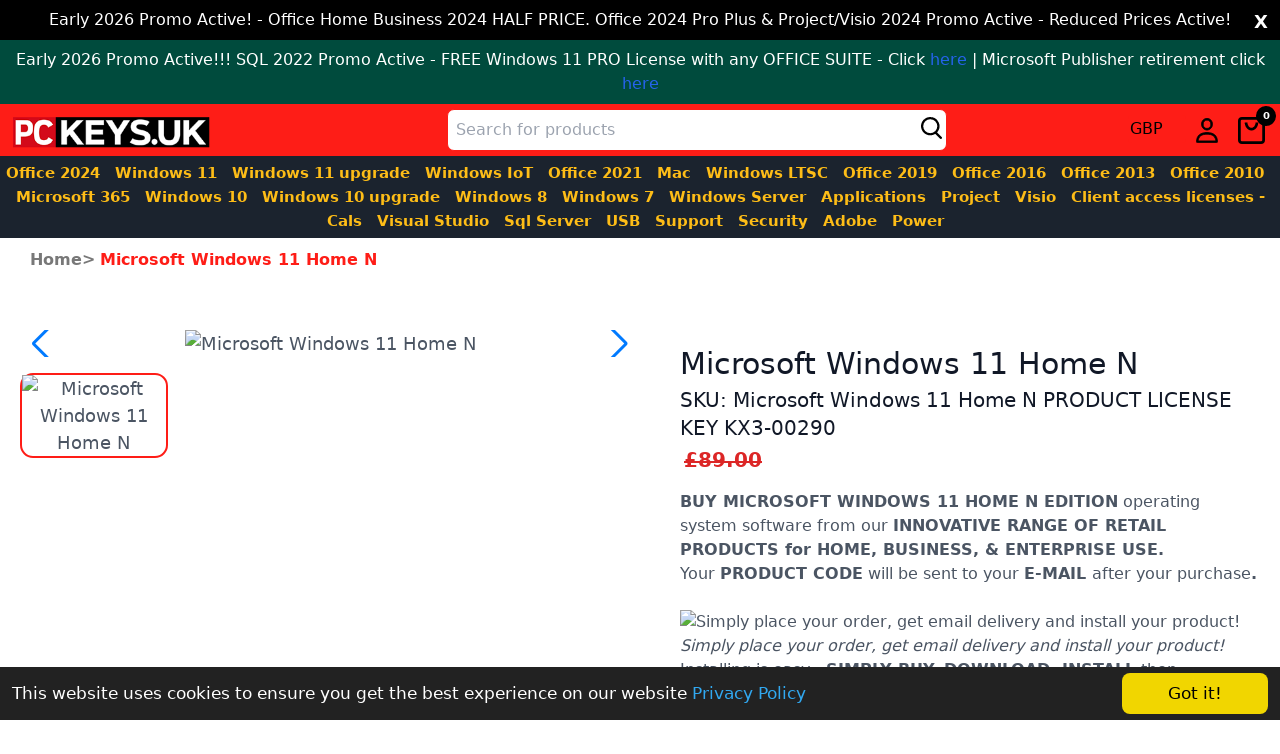

--- FILE ---
content_type: text/html; charset=UTF-8
request_url: https://pckeys.uk/microsoft-windows-11-home-n
body_size: 38160
content:

<!doctype html>
<html class="antialiased smooth-scroll" lang="en-GB">

  <head>

  

<meta name="description" content="Buy Microsoft Windows 11 Home N product key at PC Keys UK. Genuine digital download with email delivery." />
<meta property="og:description" content="Buy Microsoft Windows 11 Home N product key at PC Keys UK. Genuine digital download with email delivery." />






<meta name="keywords" content="Microsoft Windows 11 Home N, Windows 11 key, buy Windows 11 Home N, Windows 11 product key, microsoft windows 11 home n, microsoft windows 11 home n key, buy microsoft windows 11 home n, microsoft windows 11 home n license, cheap microsoft windows 11 home n key, microsoft windows 11 home n activation, KW9-00139, HAJ-00055, microsoft windows 11 home n Product License Key, microsoft windows 11 home n License key, microsoft windows 11 home n product Key, microsoft windows 11 home n product key code, Win 11 home n, microsoft windows 11 License, microsoft windows 11 upgrade, Win 11 key, microsoft windows key, microsoft windows license, microsoft windows 11 home n, microsoft windows 11 home n license, win  11 product key, microsoft windows product key, upgrade microsoft windows 11, upgrade win 11, microsoft windows 11, microsoft windows ten, microsoft windows 11 clean install, microsoft windows 11 activation, microsoft windows 11 activation key, win 11 activation, win 11 upgrade, win 11 backup, win 11 key, microsoft windows 11 key, microsoft windows, microsoft windows key, microsoft windows 11 license, microsoft windows 11 license key, microsoft windows 11 home n upgrade, microsoft windows 11 home n single language, home n single language, microsoft windows 11 home n Product License Key, microsoft windows 11 home n License key, microsoft windows 11 home n product Key, microsoft windows 11 home n product key code, Win 11 home n, microsoft windows 11 License, microsoft windows 11 upgrade, Win 11 key, microsoft windows key, microsoft windows license, microsoft windows 11 home n, microsoft windows 11 home n license, win  11 product key, microsoft windows product key, upgrade microsoft windows 11, upgrade win 11, microsoft windows 11, microsoft windows ten, microsoft windows 11 clean install, microsoft windows 11 activation, microsoft windows 11 activation key, win 11 activation, win 11 upgrade, win 11 backup, win 11 key, microsoft windows 11 key, microsoft windows, microsoft windows key, microsoft windows 11 license, microsoft windows 11 license key, microsoft windows 11 home n upgrade, microsoft windows 11 home n single language, home n single language, microsoft windows 11 home n key, microsoft windows 11 home n license, microsoft windows 11 home n activation, microsoft windows 11 home n product key, microsoft windows 11 home n, win 11 home n microsoft windows home n key, microsoft windows 11 home n pro, Microsoft Windows 11 home n, Windows 11 home n key, buy Windows 11 home n, Windows 11 home n license, cheap Windows 11 home n key, Windows 11 home n activation, KW9-00139, HAJ-00055, Windows 11 home n Product License Key, Windows 11 home n License key, Windows 11 home n product Key, windows 11 home n product key code, Win 11 home n, Windows 11 License, Windows 11 upgrade, Win 11 key, Windows key, Windows license, Windows 11 home n, windows 11 home n license, win  11 product key, windows product key, upgrade windows 11, upgrade win 11, windows 11, windows ten, windows 11 clean install, windows 11 activation, windows 11 activation key, win 11 activation, win 11 upgrade, win 11 backup, win 11 key, windows 11 key, microsoft windows, microsoft windows key, microsoft windows 11 license, windows 11 license key, windows 11 home n upgrade, windows 11 home n single language, home n single language, Windows 11 home n Product License Key, Windows 11 home n License key, Windows 11 home n product Key, windows 11 home n product key code, Win 11 home n, Windows 11 License, Windows 11 upgrade, Win 11 key, Windows key, Windows license, Windows 11 home n, windows 11 home n license, win  11 product key, windows product key, upgrade windows 11, upgrade win 11, windows 11, windows ten, windows 11 clean install, windows 11 activation, windows 11 activation key, win 11 activation, win 11 upgrade, win 11 backup, win 11 key, windows 11 key, microsoft windows, microsoft windows key, microsoft windows 11 license, windows 11 license key, windows 11 home n upgrade, windows 11 home n single language, home n single language, windows 11 home n key, windows 11 home n license, windows 11 home n activation, windows 11 home n product key, windows 11 home n, win 11 home n windows home n key, windows 11 home n pro, KX3-00290" />






<title>Shop for Microsoft Windows 11 Home N | PC Keys £19</title>
<meta name="title" content="Microsoft Windows 11 Home N" />


<link rel="canonical" href="https://pckeys.uk/microsoft-windows-11-home-n" />
<meta property="og:url" content="https://pckeys.uk/microsoft-windows-11-home-n" />
<meta property="og:type" content="product" />
<meta property="og:image" content="https://cdn.pckeys.uk/assets/volumes/images/windows-11-home.jpg" />
<meta property="product:price:amount" content="19"/>
<meta property="product:price:currency" content="GBP"/>



  <!-- Google tag (gtag.js) -->
<script async src="https://www.googletagmanager.com/gtag/js?id=G-C5SPZ7L001"></script>
<script>
  window.dataLayer = window.dataLayer || [];
  function gtag(){dataLayer.push(arguments);}
  gtag('js', new Date());

  gtag('config', 'G-C5SPZ7L001');
</script>

    <meta charset="utf-8">
  <meta http-equiv="x-ua-compatible" content="ie=edge">
  <meta name="viewport" content="width=device-width, initial-scale=1">
  <meta name="robots" content="index,follow">
  <link  rel="icon" type="image/x-icon" href="https://pckeys.uk//assets/favicon.jpg" />
  <link  rel="shortcut icon" type="image/x-icon" href="https://pckeys.uk//assets/favicon.jpg" />
  <link rel="stylesheet" href="https://cdn.jsdelivr.net/npm/swiper@8/swiper-bundle.min.css" />
  <link rel="stylesheet" href="https://cdn.jsdelivr.net/npm/@splidejs/splide@4.1.2/dist/css/splide.min.css">
  <link rel="stylesheet" href="/tailwind.min.css">
  
    <style>
        * {
            box-sizing: border-box;
            margin: 0;
            padding: 0;
        }
		
		.space-y-4>:not([hidden])~:not([hidden]) {
    --tw-space-y-reverse: 0;
    margin-top: calc(1rem*(1 - var(--tw-space-y-reverse)));
    margin-bottom: calc(1rem* var(--tw-space-y-reverse));
}

a {
    -webkit-text-decoration-skip: ink;
    text-decoration-skip-ink: auto;
    --tw-text-opacity: 1;
    color: rgba(37, 99, 235, var(--tw-text-opacity));
    text-decoration: inherit;
}

  .p-BillingAddressForm {
    display: none;
  }

.closeban {
	position: absolute;
	top: 8px;
	right: 12px;
	cursor: pointer;
	font-size: 18px;
    font-weight: 600;
}


        #cookie-consent {
            position: fixed;
            bottom: 0;
            left: 0;
            right: 0;
            padding: 6px 12px;
            font-size: 17px;
            background-color: #222;
            color: #ffffff;
            text-align: left;
            display: none;
            justify-content: space-between;
            align-items: center;
			z-index: 9999999999;
        }
        #accept-cookies {
            background-color: #f1d600;
            color: #000000;
            padding: 8px 46px;
            text-align: center;
            cursor: pointer;
            font-size: 17px;
            border-radius: 8px;
        }
        .cookielink {
            color:#31a8f0;
            text-decoration: none;
        }


.tab {
  overflow-y: hidden;
  overflow-x: scroll;
  background-color: #555;
  color: #ffffff;
  display: flex;
  justify-content: space-between;
}


.tab button {
  background-color: inherit;
  outline: none;
  cursor: pointer;
  padding: 14px 16px;
  transition: 0.3s;
  font-size: 20px;
  width: 100%;
  border-right: 2px solid #ffffff;
}


.tab button:hover {
  background-color: #fe1d17;
}


.tab button.active {
  background-color: #ffffff;
  color: #000000;
  border-top: 5px solid #fe1d17;
}


.tabcontent {
  display: none;
  padding: 6px 12px;
}

        .overlay {
      height: 100%;
      width: 0;
      position: fixed;
      z-index: 1;
      top: 0;
      left: 0;
      background-color: #1b232e;
      overflow-x: hidden;
      transition: 0.5s;
    }
    
    
    .overlay a {
      padding: 8px;
      text-decoration: none;
      font-size: 20px;
      color: #febd17;
      display: block;
      transition: 0.3s;
    }
    
    .overlay a:hover, .overlay a:focus {
      color: #aaaaaa;
    }
    
    .overlay .closebtn {
      position: absolute;
      top: 20px;
      right: 45px;
      font-size: 60px;
    }
    
    @media screen and (max-height: 450px) {
      .overlay a {font-size: 20px}
      .overlay .closebtn {
      font-size: 40px;
      top: 15px;
      right: 35px;
      }
    }
	
.modal {
    display: none;
    position: fixed;
    z-index: 128;
    left: 0;
    top: 0;
    width: 100%;
    height: 100%;
    overflow: auto;
    background-color: rgba(0, 0, 0, 0.4);
	transform: translateX(100%);
    -webkit-animation: animatetop 0.3s ease forwards;
    animation: animatetop 0.3s ease forwards;
}


.modal-content {
    background-color: #fefefe;
    border: 1px solid #888;
    width: 30%;
    height: 100%;
    float: right;
}

    @-webkit-keyframes animatetop {
      0% {
        transform: translateX(100%);
      }
    }
    
    @keyframes animatetop {
      100% {
        transform: translateX(0%);
      }
    }

@media only screen and (max-width: 1200px) {
    .modal-content {
      width: 80%;
    }
  }

  .omemo {
    width: 30%;
  }

  @media only screen and (max-width: 1200px) {
    .omemo {
      width: 80%;
    }
  }

.close {
  color: #aaa;
  float: right;
  font-size: 28px;
  font-weight: bold;
}

.close:hover,
.close:focus {
  color: black;
  text-decoration: none;
  cursor: pointer;
}

label {
    font-weight: 500;
    font-size: .875rem;
    line-height: 1.25rem;
    display: block;
}

[type=date], [type=email], [type=number], [type=password], [type=search], [type=tel], [type=text], [type=url], select, textarea {
    -webkit-appearance: none;
    appearance: none;
    border-radius: .25rem;
    border-width: 1px;
    --tw-border-opacity: 1;
    border-color: rgba(209, 213, 219, var(--tw-border-opacity));
    padding: .5rem .75rem;
    width: 100%;
    outline: 2px solid transparent;
    outline-offset: 2px;
    color: inherit;
}

label+input, label+textarea {
    margin-top: .5rem;
}

.button {
    --tw-bg-opacity: 1;
    background-color: #000000;
    display: inline-block;
    border-radius: .375rem;
    padding: .5rem 1rem;
    border-width: 1px;
    border-color: transparent;
    cursor: pointer;
    font-size: 1rem;
    font-weight: 500;
    line-height: 1.5rem;
    --tw-text-opacity: 1;
    color: #ffffff;
    transition-property: background-color, border-color, color, fill, stroke, opacity, box-shadow, transform, filter, -webkit-backdrop-filter;
    transition-property: background-color, border-color, color, fill, stroke, opacity, box-shadow, transform, filter, backdrop-filter;
    transition-property: background-color, border-color, color, fill, stroke, opacity, box-shadow, transform, filter, backdrop-filter, -webkit-backdrop-filter;
    transition-duration: .15s;
    transition-timing-function: cubic-bezier(.4,0,.2,1);
}

        .nav {
            display: flex;
            flex-direction: row;
            justify-content: space-between;
            align-items: center;
            background-color: #fe1d17;
            padding: 5px;
        }

        .submenu {
            display: flex;
            flex-direction: row;
            justify-content: space-between;
            align-items: center;
        }

        .space {
            margin-left: 8px;
            margin-right: 8px;
            padding: 2px;
        }

        .cart{
            position: relative;
        }

        .qaty {
            position: absolute;
            background-color: #000000;
            color: #ffffff;
            width: 20px;
            height: 20px;
            display: flex;
            justify-content: center;
            align-items: center;
            border-radius: 50%;
            bottom: 20px;
            left: 20px;
            font-size: 10px;
            font-weight: 600;
        }
		
		.qty {
			border: 1px solid #000000;
		}

        #search {
            width: 500px;
            padding: 8px;
            border: 1px solid #fe1d17;
            border-radius: 7px;
        }

        form {
            position: relative;
        }

        .searchbtn {
            position: absolute;
            top: 18%;
            right: 1%;
        }

        button, input[type="submit"], input[type="reset"] {
            background: none;
            color: inherit;
            border: none;
            padding: 0;
            font: inherit;
            cursor: pointer;
            outline: inherit;
        }

        .logo {
            height: 40px;
        }


        .mobilesearch {
        display: none;
        position: fixed;
        z-index: 999991;
        left: 0;
        top: 50px;
        width: 100%;
        height: 100%;
        overflow: auto;
        background-color: rgba(0, 0, 0, 0.4);
        }


        .search-content {
        background-color: #fefefe;
        width: 100%;
        }

        .closesearch {
        color: #aaa;
        float: right;
        font-size: 28px;
        font-weight: bold;
        }

        .closesearch:hover,
        .closesearch:focus {
        color: black;
        text-decoration: none;
        cursor: pointer;
        }
		
    .swiper {
      width: 100%;
      height: 100%;
    }

    .swiper-slide {
      text-align: center;
      font-size: 18px;
      background: #fff;
      display: -webkit-box;
      display: -ms-flexbox;
      display: -webkit-flex;
      display: flex;
      -webkit-box-pack: center;
      -ms-flex-pack: center;
      -webkit-justify-content: center;
      justify-content: center;
      -webkit-box-align: center;
      -ms-flex-align: center;
      -webkit-align-items: center;
      align-items: center;
      cursor: pointer;
    }

    .swiper-slide img {
      display: block;
      width: 100%;
    }

    .swiper {
      width: 100%;
    }



    .swiper_thumb .swiper-slide {
      opacity: 0.7;
    }

    .swiper_thumb .swiper-slide:hover {
      opacity: 1;
    }

    .swiper_thumb .swiper-slide-thumb-active {
      opacity: 1;
      border: 2px solid #fe1d17;
      border-radius: 13px;
    }

    .swiper-slide img {
      display: block;
      width: 100%;
      user-select: none;
    }

#spinner{
  display: none;
}
.modalo {
  display: none;
  position: fixed;
  z-index: 999991;
  left: 0;
  top: 0;
  width: 100%;
  height: 100%;
  overflow: auto;
  background-color: rgba(0, 0, 0, 0.4);
  -webkit-animation-name: animatetop;
  -webkit-animation-duration: 0.8s;
  animation-name: animateto;
  animation-duration: 0.8s;
}

@-webkit-keyframes animateto {
  from {top:-300px; opacity:0} 
  to {top:0; opacity:1}
}

@keyframes animateto {
  from {top:-300px; opacity:0}
  to {top:0; opacity:1}
}

.modalo-content {
  background-color: #fefefe;
  margin: 15% auto;
  padding: 20px;
  border: 1px solid #888;
  width: 96%;
}

@media (min-width: 1024px) {
  .modalo-content {
  width: 80%;
}
  }

.close {
  color: #aaa;
  float: right;
  font-size: 28px;
  font-weight: bold;
}

.close:hover,
.close:focus {
  color: black;
  text-decoration: none;
  cursor: pointer;
}


.modalsli {
  display: none;
  position: fixed;
  z-index: 9999999999999999;
  padding-top: 50px;
  left: 0;
  top: 0;
  width: 100%;
  height: 100%;
  overflow: auto;
  background-color: rgb(207 207 207 / 90%);
}

.modalsli-content {
  max-width: 100%;
  max-height: 80vh;
  margin: auto;
  display: block;
}

.closesli {
  color: #fff;
  font-size: 30px;
  font-weight: bold;
  position: absolute;
  top: 10px;
  right: 25px;
  cursor: pointer;
}

label+input, label+textarea {
    margin-top: 0;
}

    
input::-webkit-outer-spin-button,
input::-webkit-inner-spin-button {
  -webkit-appearance: none;
  margin: 0;
}

input[type=number] {
  -moz-appearance: textfield;
}

.option-select>input[type=radio]:checked~label {
    border: 2px solid #fe1d17; 
}

.option-select>input[type=radio] {
    top: 0;
    left: 0;
    width: 100%;
    height: 100%;
    cursor: pointer;
    position: absolute;
    opacity: .75;
}

input[type=radio] {
  -webkit-box-shadow: none;
  box-shadow: none;
  appearance: none;
}

.option-select {
    display: block;
    position: relative;
    width: 100%;
}

.option-select>label {
    --tw-border-opacity: 1;
    border-color: rgba(209, 213, 219, var(--tw-border-opacity));
    display: block;
    border-width: 1px;
    padding: 1rem;
    border-radius: .25rem;
}


img {
	display: block;
	margin-left: auto;
	margin-right: auto;

}


    </style>

  
    <script>
    var SITE_URL = 'https://pckeys.uk/';
    var CSRF = 'u6-Hqw2gca7Ea3sRIDh3k4oCc_RKHYLqDLNoQJUqYsWGvKclxyer3MHfzd87yQXjtyJCVxVwDcPrU0uAHnjmujvLXzLibhausY6VQqpN6ow=';

    var addressCountries = {"AF":"Afghanistan","AX":"\u00c5land Islands","AL":"Albania","DZ":"Algeria","AS":"American Samoa","AD":"Andorra","AO":"Angola","AI":"Anguilla","AQ":"Antarctica","AG":"Antigua & Barbuda","AR":"Argentina","AM":"Armenia","AW":"Aruba","AC":"Ascension Island","AU":"Australia","AT":"Austria","AZ":"Azerbaijan","BS":"Bahamas","BH":"Bahrain","BD":"Bangladesh","BB":"Barbados","BY":"Belarus","BE":"Belgium","BZ":"Belize","BJ":"Benin","BM":"Bermuda","BT":"Bhutan","BO":"Bolivia","BA":"Bosnia & Herzegovina","BW":"Botswana","BV":"Bouvet Island","BR":"Brazil","IO":"British Indian Ocean Territory","VG":"British Virgin Islands","BN":"Brunei","BG":"Bulgaria","BF":"Burkina Faso","BI":"Burundi","KH":"Cambodia","CM":"Cameroon","CA":"Canada","IC":"Canary Islands","CV":"Cape Verde","BQ":"Caribbean Netherlands","KY":"Cayman Islands","CF":"Central African Republic","EA":"Ceuta & Melilla","TD":"Chad","CL":"Chile","CN":"China","CX":"Christmas Island","CP":"Clipperton Island","CC":"Cocos (Keeling) Islands","CO":"Colombia","KM":"Comoros","CG":"Congo - Brazzaville","CD":"Congo - Kinshasa","CK":"Cook Islands","CR":"Costa Rica","CI":"C\u00f4te d\u2019Ivoire","HR":"Croatia","CU":"Cuba","CW":"Cura\u00e7ao","CY":"Cyprus","CZ":"Czechia","DK":"Denmark","DG":"Diego Garcia","DJ":"Djibouti","DM":"Dominica","DO":"Dominican Republic","EC":"Ecuador","EG":"Egypt","SV":"El Salvador","GQ":"Equatorial Guinea","ER":"Eritrea","EE":"Estonia","SZ":"Eswatini","ET":"Ethiopia","FK":"Falkland Islands","FO":"Faroe Islands","FJ":"Fiji","FI":"Finland","FR":"France","GF":"French Guiana","PF":"French Polynesia","TF":"French Southern Territories","GA":"Gabon","GM":"Gambia","GE":"Georgia","DE":"Germany","GH":"Ghana","GI":"Gibraltar","GR":"Greece","GL":"Greenland","GD":"Grenada","GP":"Guadeloupe","GU":"Guam","GT":"Guatemala","GG":"Guernsey","GN":"Guinea","GW":"Guinea-Bissau","GY":"Guyana","HT":"Haiti","HM":"Heard & McDonald Islands","HN":"Honduras","HK":"Hong Kong SAR China","HU":"Hungary","IS":"Iceland","IN":"India","ID":"Indonesia","IR":"Iran","IQ":"Iraq","IE":"Ireland","IM":"Isle of Man","IL":"Israel","IT":"Italy","JM":"Jamaica","JP":"Japan","JE":"Jersey","JO":"Jordan","KZ":"Kazakhstan","KE":"Kenya","KI":"Kiribati","XK":"Kosovo","KW":"Kuwait","KG":"Kyrgyzstan","LA":"Laos","LV":"Latvia","LB":"Lebanon","LS":"Lesotho","LR":"Liberia","LY":"Libya","LI":"Liechtenstein","LT":"Lithuania","LU":"Luxembourg","MO":"Macao SAR China","MG":"Madagascar","MW":"Malawi","MY":"Malaysia","MV":"Maldives","ML":"Mali","MT":"Malta","MH":"Marshall Islands","MQ":"Martinique","MR":"Mauritania","MU":"Mauritius","YT":"Mayotte","MX":"Mexico","FM":"Micronesia","MD":"Moldova","MC":"Monaco","MN":"Mongolia","ME":"Montenegro","MS":"Montserrat","MA":"Morocco","MZ":"Mozambique","MM":"Myanmar (Burma)","NA":"Namibia","NR":"Nauru","NP":"Nepal","NL":"Netherlands","NC":"New Caledonia","NZ":"New Zealand","NI":"Nicaragua","NE":"Niger","NG":"Nigeria","NU":"Niue","NF":"Norfolk Island","KP":"North Korea","MK":"North Macedonia","MP":"Northern Mariana Islands","NO":"Norway","OM":"Oman","PK":"Pakistan","PW":"Palau","PS":"Palestinian Territories","PA":"Panama","PG":"Papua New Guinea","PY":"Paraguay","PE":"Peru","PH":"Philippines","PN":"Pitcairn Islands","PL":"Poland","PT":"Portugal","PR":"Puerto Rico","QA":"Qatar","RE":"R\u00e9union","RO":"Romania","RU":"Russia","RW":"Rwanda","WS":"Samoa","SM":"San Marino","ST":"S\u00e3o Tom\u00e9 & Pr\u00edncipe","SA":"Saudi Arabia","SN":"Senegal","RS":"Serbia","SC":"Seychelles","SL":"Sierra Leone","SG":"Singapore","SX":"Sint Maarten","SK":"Slovakia","SI":"Slovenia","SB":"Solomon Islands","SO":"Somalia","ZA":"South Africa","GS":"South Georgia & South Sandwich Islands","KR":"South Korea","SS":"South Sudan","ES":"Spain","LK":"Sri Lanka","BL":"St Barth\u00e9lemy","SH":"St Helena","KN":"St Kitts & Nevis","LC":"St Lucia","MF":"St Martin","PM":"St Pierre & Miquelon","VC":"St Vincent & the Grenadines","SD":"Sudan","SR":"Suriname","SJ":"Svalbard & Jan Mayen","SE":"Sweden","CH":"Switzerland","SY":"Syria","TW":"Taiwan","TJ":"Tajikistan","TZ":"Tanzania","TH":"Thailand","TL":"Timor-Leste","TG":"Togo","TK":"Tokelau","TO":"Tonga","TT":"Trinidad & Tobago","TA":"Tristan da Cunha","TN":"Tunisia","TR":"Turkey","TM":"Turkmenistan","TC":"Turks & Caicos Islands","TV":"Tuvalu","UG":"Uganda","UA":"Ukraine","AE":"United Arab Emirates","GB":"United Kingdom","US":"United States","UY":"Uruguay","UM":"US Outlying Islands","VI":"US Virgin Islands","UZ":"Uzbekistan","VU":"Vanuatu","VA":"Vatican City","VE":"Venezuela","VN":"Vietnam","WF":"Wallis & Futuna","EH":"Western Sahara","YE":"Yemen","ZM":"Zambia","ZW":"Zimbabwe"};
    var addressStates = {"AF":[],"AX":[],"AL":[],"DZ":[],"AS":[],"AD":{"Parr\u00f2quia d'Andorra la Vella":"Andorra la Vella","Canillo":"Canillo","Encamp":"Encamp","Escaldes-Engordany":"Escaldes-Engordany","La Massana":"La Massana","Ordino":"Ordino","Sant Juli\u00e0 de L\u00f2ria":"Sant Juli\u00e0 de L\u00f2ria"},"AO":[],"AI":[],"AQ":[],"AG":[],"AR":{"Buenos Aires":"Buenos Aires","Catamarca":"Catamarca","Chaco":"Chaco","Chubut":"Chubut","Ciudad Aut\u00f3noma de Buenos Aires":"Ciudad Aut\u00f3noma de Buenos Aires","C\u00f3rdoba":"C\u00f3rdoba","Corrientes":"Corrientes","Entre R\u00edos":"Entre R\u00edos","Formosa":"Formosa","Jujuy":"Jujuy","La Pampa":"La Pampa","La Rioja":"La Rioja","Mendoza":"Mendoza","Misiones":"Misiones","Neuqu\u00e9n":"Neuqu\u00e9n","R\u00edo Negro":"R\u00edo Negro","Salta":"Salta","San Juan":"San Juan","San Luis":"San Luis","Santa Cruz":"Santa Cruz","Santa Fe":"Santa Fe","Santiago del Estero":"Santiago del Estero","Tierra del Fuego":"Tierra del Fuego","Tucum\u00e1n":"Tucum\u00e1n"},"AM":{"Aragatsotn":"Aragatsotn","Ararat":"Ararat","Armavir":"Armavir","Gegharkunik":"Gegharkunik","Yerevan":"Yerevan","Lori":"Lori","Kotayk":"Kotayk","Shirak":"Shirak","Syunik":"Syunik","Vayots Dzor":"Vayots Dzor","Tavush":"Tavush"},"AW":[],"AC":[],"AU":{"ACT":"Australian Capital Territory","JBT":"Jervis Bay Territory","NSW":"New South Wales","NT":"Northern Territory","QLD":"Queensland","SA":"South Australia","TAS":"Tasmania","VIC":"Victoria","WA":"Western Australia"},"AT":[],"AZ":[],"BS":{"Abaco":"Abaco Islands","Acklins":"Acklins","Andros":"Andros Island","Berry Islands":"Berry Islands","Bimini":"Bimini","Cat Island":"Cat Island","Crooked Island":"Crooked Island","Eleuthera":"Eleuthera","Exuma":"Exuma and Cays","Grand Bahama":"Grand Bahama","Harbour Island":"Harbour Island","Inagua":"Inagua","Long Island":"Long Island","Mayaguana":"Mayaguana","N.P.":"New Providence","Ragged Island":"Ragged Island","Rum Cay":"Rum Cay","San Salvador":"San Salvador","Spanish Wells":"Spanish Wells"},"BH":[],"BD":[],"BB":[],"BY":[],"BE":[],"BZ":[],"BJ":[],"BM":[],"BT":[],"BO":[],"BA":[],"BW":[],"BV":[],"BR":{"AC":"Acre","AL":"Alagoas","AP":"Amap\u00e1","AM":"Amazonas","BA":"Bahia","CE":"Cear\u00e1","DF":"Distrito Federal","ES":"Esp\u00edrito Santo","GO":"Goi\u00e1s","MA":"Maranh\u00e3o","MT":"Mato Grosso","MS":"Mato Grosso do Sul","MG":"Minas Gerais","PA":"Par\u00e1","PB":"Para\u00edba","PR":"Paran\u00e1","PE":"Pernambuco","PI":"Piau\u00ed","RJ":"Rio de Janeiro","RN":"Rio Grande do Norte","RS":"Rio Grande do Sul","RO":"Rond\u00f4nia","RR":"Roraima","SC":"Santa Catarina","SP":"S\u00e3o Paulo","SE":"Sergipe","TO":"Tocantins"},"IO":[],"VG":[],"BN":[],"BG":[],"BF":[],"BI":[],"KH":[],"CM":[],"CA":{"AB":"Alberta","BC":"British Columbia","MB":"Manitoba","NB":"New Brunswick","NL":"Newfoundland and Labrador","NT":"Northwest Territories","NS":"Nova Scotia","NU":"Nunavut","ON":"Ontario","PE":"Prince Edward Island","QC":"Quebec","SK":"Saskatchewan","YT":"Yukon"},"IC":[],"CV":{"Boa Vista":"Boa Vista","Brava":"Brava","Fogo":"Fogo","Maio":"Maio","Sal":"Sal","Santiago":"Santiago","Santo Ant\u00e3o":"Santo Ant\u00e3o","S\u00e3o Nicolau":"S\u00e3o Nicolau","S\u00e3o Vicente":"S\u00e3o Vicente"},"BQ":[],"KY":{"Cayman Brac":"Cayman Brac","Grand Cayman":"Grand Cayman","Little Cayman":"Little Cayman"},"CF":[],"EA":[],"TD":[],"CL":{"Antofagasta":"Antofagasta","Araucan\u00eda":"Araucan\u00eda","Arica y Parinacota":"Arica y Parinacota","Atacama":"Atacama","Ays\u00e9n":"Ays\u00e9n del General Carlos Ib\u00e1\u00f1ez del Campo","Biob\u00edo":"Biob\u00edo","Coquimbo":"Coquimbo","O'Higgins":"Libertador General Bernardo O'Higgins","Los Lagos":"Los Lagos","Los R\u00edos":"Los R\u00edos","Magallanes":"Magallanes y de la Ant\u00e1rtica Chilena","Maule":"Maule","Regi\u00f3n Metropolitana":"Metropolitana de Santiago","\u00d1uble":"\u00d1uble","Tarapac\u00e1":"Tarapac\u00e1","Valpara\u00edso":"Valpara\u00edso"},"CN":{"Anhui Sheng":"Anhui Sheng","Macau":"Macau","Beijing Shi":"Beijing Shi","Chongqing Shi":"Chongqing Shi","Fujian Sheng":"Fujian Sheng","Gansu Sheng":"Gansu Sheng","Guangdong Sheng":"Guangdong Sheng","Guangxi Zhuangzuzizhiqu":"Guangxi Zhuangzuzizhiqu","Guizhou Sheng":"Guizhou Sheng","Hainan Sheng":"Hainan Sheng","Hebei Sheng":"Hebei Sheng","Henan Sheng":"Henan Sheng","Heilongjiang Sheng":"Heilongjiang Sheng","Hubei Sheng":"Hubei Sheng","Hunan Sheng":"Hunan Sheng","Jilin Sheng":"Jilin Sheng","Jiangsu Sheng":"Jiangsu Sheng","Jiangxi Sheng":"Jiangxi Sheng","Liaoning Sheng":"Liaoning Sheng","Neimenggu Zizhiqu":"Neimenggu Zizhiqu","Ningxia Huizuzizhiqu":"Ningxia Huizuzizhiqu","Qinghai Sheng":"Qinghai Sheng","Shandong Sheng":"Shandong Sheng","Shanxi Sheng":"Shanxi Sheng","Shaanxi Sheng":"Shaanxi Sheng","Shanghai Shi":"Shanghai Shi","Sichuan Sheng":"Sichuan Sheng","Taiwan":"Taiwan","Tianjin Shi":"Tianjin Shi","Xizang Zizhiqu":"Xizang Zizhiqu","Hong Kong":"Hong Kong","Xinjiang Weiwuerzizhiqu":"Xinjiang Weiwuerzizhiqu","Yunnan Sheng":"Yunnan Sheng","Zhejiang Sheng":"Zhejiang Sheng"},"CX":[],"CP":[],"CC":[],"CO":{"DC":"Distrito Capital de Bogot\u00e1","AMA":"Amazonas","ANT":"Antioquia","ARA":"Arauca","ATL":"Atl\u00e1ntico","BOL":"Bol\u00edvar","BOY":"Boyac\u00e1","CAL":"Caldas","CAQ":"Caquet\u00e1","CAS":"Casanare","CAU":"Cauca","CES":"Cesar","COR":"C\u00f3rdoba","CUN":"Cundinamarca","CHO":"Choc\u00f3","GUA":"Guan\u00eda","GUV":"Guaviare","HUI":"Huila","LAG":"La Guajira","MAG":"Magdalena","MET":"Meta","NAR":"Nari\u00f1o","NSA":"Norte de Santander","PUT":"Putumayo","QUI":"Quind\u00edo","RIS":"Risaralda","SAP":"San Andr\u00e9s, Providencia y Santa Catalina","SAN":"Santander","SUC":"Sucre","TOL":"Tolima","VAC":"Valle del Cauca","VAU":"Vaup\u00e9s","VID":"Vichada"},"KM":[],"CG":[],"CD":[],"CK":[],"CR":[],"CI":[],"HR":[],"CU":{"Artemisa":"Artemisa","Camag\u00fcey":"Camag\u00fcey","Ciego de \u00c1vila":"Ciego de \u00c1vila","Cienfuegos":"Cienfuegos","Granma":"Granma","Guant\u00e1namo":"Guant\u00e1namo","Holgu\u00edn":"Holgu\u00edn","Isla de la Juventud":"Isla de la Juventud","La Habana":"La Habana","Las Tunas":"Las Tunas","Matanzas":"Matanzas","Mayabeque":"Mayabeque","Pinar del R\u00edo":"Pinar del R\u00edo","Sancti Sp\u00edritus":"Sancti Sp\u00edritus","Santiago de Cuba":"Santiago de Cuba","Villa Clara":"Villa Clara"},"CW":[],"CY":[],"CZ":[],"DK":[],"DG":[],"DJ":[],"DM":[],"DO":[],"EC":[],"EG":{"Aswan Governorate":"Aswan Governorate","Asyut Governorate":"Asyut Governorate","Alexandria Governorate":"Alexandria Governorate","Ismailia Governorate":"Ismailia Governorate","Luxor Governorate":"Luxor Governorate","Red Sea Governorate":"Red Sea Governorate","El Beheira Governorate":"El Beheira Governorate","Giza Governorate":"Giza Governorate","Dakahlia Governorate":"Dakahlia Governorate","Suez Governorate":"Suez Governorate","Ash Sharqia Governorate":"Ash Sharqia Governorate","Gharbia Governorate":"Gharbia Governorate","Faiyum Governorate":"Faiyum Governorate","Cairo Governorate":"Cairo Governorate","Qalyubia Governorate":"Qalyubia Governorate","Menofia Governorate":"Menofia Governorate","Menia Governorate":"Menia Governorate","New Valley Governorate":"New Valley Governorate","Beni Suef Governorate":"Beni Suef Governorate","Port Said Governorate":"Port Said Governorate","South Sinai Governorate":"South Sinai Governorate","Damietta Governorate":"Damietta Governorate","Sohag Governorate":"Sohag Governorate","North Sinai Governorate":"North Sinai Governorate","Qena Governorate":"Qena Governorate","Kafr El Sheikh Governorate":"Kafr El Sheikh Governorate","Matrouh Governorate":"Matrouh Governorate"},"SV":{"Ahuachapan":"Ahuachap\u00e1n","Cabanas":"Caba\u00f1as","Calatenango":"Chalatenango","Cuscatlan":"Cuscatl\u00e1n","La Libertad":"La Libertad","La Paz":"La Paz","La Union":"La Uni\u00f3n","Morazan":"Moraz\u00e1n","San Miguel":"San Miguel","San Salvador":"San Salvador","San Vicente":"San Vicente","Santa Ana":"Santa Ana","Sonsonate":"Sonsonate","Usulutan":"Usulut\u00e1n"},"GQ":[],"ER":[],"EE":[],"SZ":[],"ET":[],"FK":[],"FO":[],"FJ":[],"FI":[],"FR":[],"GF":[],"PF":[],"TF":[],"GA":[],"GM":[],"GE":[],"DE":[],"GH":[],"GI":[],"GR":[],"GL":[],"GD":[],"GP":[],"GU":[],"GT":[],"GG":[],"GN":[],"GW":[],"GY":[],"HT":[],"HM":[],"HN":[],"HK":{"Kowloon":"Kowloon","Hong Kong Island":"Hong Kong Island","New Territories":"New Territories"},"HU":[],"IS":[],"IN":{"Andaman and Nicobar Islands":"Andaman & Nicobar","Andhra Pradesh":"Andhra Pradesh","Arunachal Pradesh":"Arunachal Pradesh","Assam":"Assam","Bihar":"Bihar","Chandigarh":"Chandigarh","Chhattisgarh":"Chhattisgarh","Dadra and Nagar Haveli and Daman and Diu":"Dadra & Nagar Haveli & Daman & Diu","Delhi":"Delhi","Goa":"Goa","Gujarat":"Gujarat","Haryana":"Haryana","Himachal Pradesh":"Himachal Pradesh","Jammu and Kashmir":"Jammu & Kashmir","Jharkhand":"Jharkhand","Karnataka":"Karnataka","Kerala":"Kerala","Ladakh":"Ladakh","Lakshadweep":"Lakshadweep","Madhya Pradesh":"Madhya Pradesh","Maharashtra":"Maharashtra","Manipur":"Manipur","Meghalaya":"Meghalaya","Mizoram":"Mizoram","Nagaland":"Nagaland","Odisha":"Odisha","Puducherry":"Puducherry","Punjab":"Punjab","Rajasthan":"Rajasthan","Sikkim":"Sikkim","Tamil Nadu":"Tamil Nadu","Telangana":"Telangana","Tripura":"Tripura","Uttar Pradesh":"Uttar Pradesh","Uttarakhand":"Uttarakhand","West Bengal":"West Bengal"},"ID":{"Aceh":"Aceh","Bali":"Bali","Banten":"Banten","Bengkulu":"Bengkulu","Special Region of Yogyakarta":"Special Region of Yogyakarta","Jakarta":"Jakarta","Gorontalo":"Gorontalo","Jambi":"Jambi","West Java":"West Java","Central Java":"Central Java","East Java":"East Java","West Kalimantan":"West Kalimantan","South Kalimantan":"South Kalimantan","Central Kalimantan":"Central Kalimantan","East Kalimantan":"East Kalimantan","North Kalimantan":"North Kalimantan","Bangka Belitung Islands":"Bangka Belitung Islands","Riau Islands":"Riau Islands","Lampung":"Lampung","Maluku":"Maluku","North Maluku":"North Maluku","West Nusa Tenggara":"West Nusa Tenggara","East Nusa Tenggara":"East Nusa Tenggara","Papua":"Papua","West Papua":"West Papua","Riau":"Riau","West Sulawesi":"West Sulawesi","South Sulawesi":"South Sulawesi","Central Sulawesi":"Central Sulawesi","South East Sulawesi":"South East Sulawesi","North Sulawesi":"North Sulawesi","West Sumatra":"West Sumatra","South Sumatra":"South Sumatra","North Sumatra":"North Sumatra"},"IR":{"East Azerbaijan Province":"East Azerbaijan Province","West Azerbaijan Province":"West Azerbaijan Province","Ardabil Province":"Ardabil Province","Isfahan Province":"Isfahan Province","Alborz Province":"Alborz Province","Ilam Province":"Ilam Province","Bushehr Province":"Bushehr Province","Tehran Province":"Tehran Province","Chaharmahal and Bakhtiari Province":"Chaharmahal and Bakhtiari Province","South Khorasan Province":"South Khorasan Province","Razavi Khorasan Province":"Razavi Khorasan Province","North Khorasan Province":"North Khorasan Province","Khuzestan Province":"Khuzestan Province","Zanjan Province":"Zanjan Province","Semnan Province":"Semnan Province","Sistan and Baluchestan Province":"Sistan and Baluchestan Province","Fars Province":"Fars Province","Qazvin Province":"Qazvin Province","Qom Province":"Qom Province","Kurdistan Province":"Kurdistan Province","Kerman Province":"Kerman Province","Kermanshah Province":"Kermanshah Province","Kohgiluyeh and Boyer-Ahmad Province":"Kohgiluyeh and Boyer-Ahmad Province","Golestan Province":"Golestan Province","Gilan Province":"Gilan Province","Lorestan Province":"Lorestan Province","Mazandaran Province":"Mazandaran Province","Markazi Province":"Markazi Province","Hormozgan Province":"Hormozgan Province","Hamadan Province":"Hamadan Province","Yazd Province":"Yazd Province"},"IQ":[],"IE":{"Co. Carlow":"Co. Carlow","Co. Cavan":"Co. Cavan","Co. Clare":"Co. Clare","Co. Cork":"Co. Cork","Co. Donegal":"Co. Donegal","Co. Dublin":"Co. Dublin","Co. Galway":"Co. Galway","Co. Kerry":"Co. Kerry","Co. Kildare":"Co. Kildare","Co. Kilkenny":"Co. Kilkenny","Co. Laois":"Co. Laois","Co. Leitrim":"Co. Leitrim","Co. Limerick":"Co. Limerick","Co. Longford":"Co. Longford","Co. Louth":"Co. Louth","Co. Mayo":"Co. Mayo","Co. Meath":"Co. Meath","Co. Monaghan":"Co. Monaghan","Co. Offaly":"Co. Offaly","Co. Roscommon":"Co. Roscommon","Co. Sligo":"Co. Sligo","Co. Tipperary":"Co. Tipperary","Co. Waterford":"Co. Waterford","Co. Westmeath":"Co. Westmeath","Co. Wexford":"Co. Wexford","Co. Wicklow":"Co. Wicklow"},"IM":[],"IL":[],"IT":{"AG":"Agrigento","AL":"Alessandria","AN":"Ancona","AO":"Aosta","AR":"Arezzo","AP":"Ascoli Piceno","AT":"Asti","AV":"Avellino","BA":"Bari","BT":"Barletta-Andria-Trani","BL":"Belluno","BN":"Benevento","BG":"Bergamo","BI":"Biella","BO":"Bologna","BZ":"Bolzano","BS":"Brescia","BR":"Brindisi","CA":"Cagliari","CL":"Caltanissetta","CB":"Campobasso","CE":"Caserta","CT":"Catania","CZ":"Catanzaro","CH":"Chieti","CO":"Como","CS":"Cosenza","CR":"Cremona","KR":"Crotone","CN":"Cuneo","EN":"Enna","FM":"Fermo","FE":"Ferrara","FI":"Firenze","FG":"Foggia","FC":"Forl\u00ec-Cesena","FR":"Frosinone","GE":"Genova","GO":"Gorizia","GR":"Grosseto","IM":"Imperia","IS":"Isernia","AQ":"L'Aquila","SP":"La Spezia","LT":"Latina","LE":"Lecce","LC":"Lecco","LI":"Livorno","LO":"Lodi","LU":"Lucca","MC":"Macerata","MN":"Mantova","MS":"Massa-Carrara","MT":"Matera","ME":"Messina","MI":"Milano","MO":"Modena","MB":"Monza e Brianza","NA":"Napoli","NO":"Novara","NU":"Nuoro","OR":"Oristano","PD":"Padova","PA":"Palermo","PR":"Parma","PV":"Pavia","PG":"Perugia","PU":"Pesaro e Urbino","PE":"Pescara","PC":"Piacenza","PI":"Pisa","PT":"Pistoia","PN":"Pordenone","PZ":"Potenza","PO":"Prato","RG":"Ragusa","RA":"Ravenna","RC":"Reggio Calabria","RE":"Reggio Emilia","RI":"Rieti","RN":"Rimini","RM":"Roma","RO":"Rovigo","SA":"Salerno","SS":"Sassari","SV":"Savona","SI":"Siena","SR":"Siracusa","SO":"Sondrio","SU":"Sud Sardegna","TA":"Taranto","TE":"Teramo","TR":"Terni","TO":"Torino","TP":"Trapani","TN":"Trento","TV":"Treviso","TS":"Trieste","UD":"Udine","VA":"Varese","VE":"Venezia","VB":"Verbano-Cusio-Ossola","VC":"Vercelli","VR":"Verona","VV":"Vibo Valentia","VI":"Vicenza","VT":"Viterbo"},"JM":{"Clarendon":"Clarendon","Hanover":"Hanover","Kingston":"Kingston","Manchester":"Manchester","Portland":"Portland","St. Andrew":"St. Andrew","St. Ann":"St. Ann","St. Catherine":"St. Catherine","St. Elizabeth":"St. Elizabeth","St. James":"St. James","St. Mary":"St. Mary","St. Thomas":"St. Thomas","Trelawny":"Trelawny","Westmoreland":"Westmoreland"},"JP":{"Hokkaido":"Hokkaido","Aomori":"Aomori","Iwate":"Iwate","Miyagi":"Miyagi","Akita":"Akita","Yamagata":"Yamagata","Fukushima":"Fukushima","Ibaraki":"Ibaraki","Tochigi":"Tochigi","Gunma":"Gunma","Saitama":"Saitama","Chiba":"Chiba","Tokyo":"Tokyo","Kanagawa":"Kanagawa","Niigata":"Niigata","Toyama":"Toyama","Ishikawa":"Ishikawa","Fukui":"Fukui","Yamanashi":"Yamanashi","Nagano":"Nagano","Gifu":"Gifu","Shizuoka":"Shizuoka","Aichi":"Aichi","Mie":"Mie","Shiga":"Shiga","Kyoto":"Kyoto","Osaka":"Osaka","Hyogo":"Hyogo","Nara":"Nara","Wakayama":"Wakayama","Tottori":"Tottori","Shimane":"Shimane","Okayama":"Okayama","Hiroshima":"Hiroshima","Yamaguchi":"Yamaguchi","Tokushima":"Tokushima","Kagawa":"Kagawa","Ehime":"Ehime","Kochi":"Kochi","Fukuoka":"Fukuoka","Saga":"Saga","Nagasaki":"Nagasaki","Kumamoto":"Kumamoto","Oita":"Oita","Miyazaki":"Miyazaki","Kagoshima":"Kagoshima","Okinawa":"Okinawa"},"JE":[],"JO":[],"KZ":[],"KE":[],"KI":[],"XK":[],"KW":[],"KG":[],"LA":[],"LV":[],"LB":[],"LS":[],"LR":[],"LY":[],"LI":[],"LT":[],"LU":[],"MO":[],"MG":[],"MW":[],"MY":{"Johor":"Johor","Kedah":"Kedah","Kelantan":"Kelantan","Kuala Lumpur":"Kuala Lumpur","Labuan":"Labuan","Melaka":"Melaka","Negeri Sembilan":"Negeri Sembilan","Pahang":"Pahang","Perak":"Perak","Perlis":"Perlis","Pulau Pinang":"Pulau Pinang","Putrajaya":"Putrajaya","Sabah":"Sabah","Sarawak":"Sarawak","Selangor":"Selangor","Terengganu":"Terengganu"},"MV":[],"ML":[],"MT":[],"MH":[],"MQ":[],"MR":[],"MU":[],"YT":[],"MX":{"Ags.":"Aguascalientes","B.C.":"Baja California","B.C.S.":"Baja California Sur","Camp.":"Campeche","Chis.":"Chiapas","Chih.":"Chihuahua","CDMX":"Ciudad de M\u00e9xico","Coah.":"Coahuila de Zaragoza","Col.":"Colima","Dgo.":"Durango","M\u00e9x.":"Estado de M\u00e9xico","Gto.":"Guanajuato","Gro.":"Guerrero","Hgo.":"Hidalgo","Jal.":"Jalisco","Mich.":"Michoac\u00e1n","Mor.":"Morelos","Nay.":"Nayarit","N.L.":"Nuevo Le\u00f3n","Oax.":"Oaxaca","Pue.":"Puebla","Qro.":"Quer\u00e9taro","Q.R.":"Quintana Roo","S.L.P.":"San Luis Potos\u00ed","Sin.":"Sinaloa","Son.":"Sonora","Tab.":"Tabasco","Tamps.":"Tamaulipas","Tlax.":"Tlaxcala","Ver.":"Veracruz","Yuc.":"Yucat\u00e1n","Zac.":"Zacatecas"},"FM":[],"MD":[],"MC":[],"MN":[],"ME":[],"MS":[],"MA":[],"MZ":{"Cabo Delgado":"Cabo Delgado","Cidade de Maputo":"Cidade de Maputo","Gaza":"Gaza","Inhambane":"Inhambane","Manica":"Manica","Maputo":"Maputo","Nampula":"Nampula","Niassa":"Niassa","Sofala":"Sofala","Tete":"Tete","Zambezia":"Zambezia"},"MM":[],"NA":[],"NR":{"Aiwo District":"Aiwo District","Anabar District":"Anabar District","Anetan District":"Anetan District","Anibare District":"Anibare District","Baiti District":"Baiti District","Boe District":"Boe District","Buada District":"Buada District","Denigomodu District":"Denigomodu District","Ewa District":"Ewa District","Ijuw District":"Ijuw District","Meneng District":"Meneng District","Nibok District":"Nibok District","Uaboe District":"Uaboe District","Yaren District":"Yaren District"},"NP":[],"NL":[],"NC":[],"NZ":[],"NI":{"Boaco":"Boaco","Carazo":"Carazo","Chinandega":"Chinandega","Chontales":"Chontales","Estel\u00ed":"Estel\u00ed","Granada":"Granada","Jinotega":"Jinotega","Le\u00f3n":"Le\u00f3n","Madriz":"Madriz","Managua":"Managua","Masaya":"Masaya","Matagalpa":"Matagalpa","Nueva Segovia":"Nueva Segovia","Regi\u00f3n Aut\u00f3noma de la Costa Caribe Norte":"Regi\u00f3n Aut\u00f3noma de la Costa Caribe Norte","Regi\u00f3n Aut\u00f3noma de la Costa Caribe Sur":"Regi\u00f3n Aut\u00f3noma de la Costa Caribe Sur","R\u00edo San Juan":"R\u00edo San Juan","Rivas":"Rivas"},"NE":[],"NG":{"Abia":"Abia","Adamawa":"Adamawa","Akwa Ibom":"Akwa Ibom","Anambra":"Anambra","Bauchi":"Bauchi","Bayelsa":"Bayelsa","Benue":"Benue","Borno":"Borno","Cross River":"Cross River","Delta":"Delta","Ebonyi":"Ebonyi","Edo":"Edo","Ekiti":"Ekiti","Enugu":"Enugu","Federal Capital Territory":"Federal Capital Territory","Gombe":"Gombe","Imo":"Imo","Jigawa":"Jigawa","Kaduna":"Kaduna","Kano":"Kano","Katsina":"Katsina","Kebbi":"Kebbi","Kogi":"Kogi","Kwara":"Kwara","Lagos":"Lagos","Nasarawa":"Nasarawa","Niger":"Niger","Ogun State":"Ogun State","Ondo":"Ondo","Osun":"Osun","Oyo":"Oyo","Plateau":"Plateau","Rivers":"Rivers","Sokoto":"Sokoto","Taraba":"Taraba","Yobe":"Yobe","Zamfara":"Zamfara"},"NU":[],"NF":[],"KP":{"Kangwon":"Kangwon","Rason":"Rason","Ryanggang":"Ryanggang","Chagang":"Chagang","South Pyongan":"South Pyongan","North Pyongan":"North Pyongan","Pyongyang":"Pyongyang","South Hamgyong":"South Hamgyong","North Hamgyong":"North Hamgyong","South Hwanghae":"South Hwanghae","North Hwanghae":"North Hwanghae"},"MK":[],"MP":[],"NO":[],"OM":[],"PK":[],"PW":[],"PS":[],"PA":[],"PG":[],"PY":[],"PE":{"Amazonas":"Amazonas","\u00c1ncash":"\u00c1ncash","Apur\u00edmac":"Apur\u00edmac","Arequipa":"Arequipa","Ayacucho":"Ayacucho","Cajamarca":"Cajamarca","Callao":"Callao","Cuzco":"Cuzco","Gobierno Regional de Lima":"Gobierno Regional de Lima","Huancavelica":"Huancavelica","Hu\u00e1nuco":"Hu\u00e1nuco","Ica":"Ica","Jun\u00edn":"Jun\u00edn","La Libertad":"La Libertad","Lambayeque":"Lambayeque","Loreto":"Loreto","Madre de Dios":"Madre de Dios","Moquegua":"Moquegua","Municipalidad Metropolitana de Lima":"Municipalidad Metropolitana de Lima","Pasco":"Pasco","Piura":"Piura","Puno":"Puno","San Mart\u00edn":"San Mart\u00edn","Tacna":"Tacna","Tumbes":"Tumbes","Ucayali":"Ucayali"},"PH":{"Abra":"Abra","Agusan del Norte":"Agusan del Norte","Agusan del Sur":"Agusan del Sur","Aklan":"Aklan","Albay":"Albay","Antique":"Antique","Apayao":"Apayao","Aurora":"Aurora","Basilan":"Basilan","Bataan":"Bataan","Batanes":"Batanes","Batangas":"Batangas","Benguet":"Benguet","Biliran":"Biliran","Bohol":"Bohol","Bukidnon":"Bukidnon","Bulacan":"Bulacan","Cagayan":"Cagayan","Camarines Norte":"Camarines Norte","Camarines Sur":"Camarines Sur","Camiguin":"Camiguin","Capiz":"Capiz","Catanduanes":"Catanduanes","Cavite":"Cavite","Cebu":"Cebu","Compostela Valley":"Compostela Valley","Cotabato":"Cotabato","Davao del Norte":"Davao del Norte","Davao del Sur":"Davao del Sur","Davao Occidental":"Davao Occidental","Davao Oriental":"Davao Oriental","Dinagat Islands":"Dinagat Islands","Eastern Samar":"Eastern Samar","Guimaras":"Guimaras","Ifugao":"Ifugao","Ilocos Norte":"Ilocos Norte","Ilocos Sur":"Ilocos Sur","Iloilo":"Iloilo","Isabela":"Isabela","Kalinga":"Kalinga","La Union":"La Union","Laguna":"Laguna","Lanao del Norte":"Lanao del Norte","Lanao del Sur":"Lanao del Sur","Leyte":"Leyte","Maguindanao":"Maguindanao","Marinduque":"Marinduque","Masbate":"Masbate","Metro Manila":"Metro Manila","Mindoro Occidental":"Mindoro Occidental","Mindoro Oriental":"Mindoro Oriental","Misamis Occidental":"Misamis Occidental","Misamis Oriental":"Misamis Oriental","Mountain Province":"Mountain Province","Negros Occidental":"Negros Occidental","Negros Oriental":"Negros Oriental","Northern Samar":"Northern Samar","Nueva Ecija":"Nueva Ecija","Nueva Vizcaya":"Nueva Vizcaya","Palawan":"Palawan","Pampanga":"Pampanga","Pangasinan":"Pangasinan","Quezon Province":"Quezon Province","Quirino":"Quirino","Rizal":"Rizal","Romblon":"Romblon","Samar":"Samar","Sarangani":"Sarangani","Siquijor":"Siquijor","Sorsogon":"Sorsogon","South Cotabato":"South Cotabato","Southern Leyte":"Southern Leyte","Sultan Kudarat":"Sultan Kudarat","Sulu":"Sulu","Surigao del Norte":"Surigao del Norte","Surigao del Sur":"Surigao del Sur","Tarlac":"Tarlac","Tawi-Tawi":"Tawi-Tawi","Zambales":"Zambales","Zamboanga del Norte":"Zamboanga del Norte","Zamboanga del Sur":"Zamboanga del Sur","Zamboanga Sibuguey":"Zamboanga Sibuguey"},"PN":[],"PL":[],"PT":[],"PR":[],"QA":[],"RE":[],"RO":[],"RU":{"Altayskiy kray":"Altayskiy kray","Amurskaya oblast'":"Amurskaya oblast'","Arkhangelskaya oblast'":"Arkhangelskaya oblast'","Astrakhanskaya oblast'":"Astrakhanskaya oblast'","Belgorodskaya oblast'":"Belgorodskaya oblast'","Bryanskaya oblast'":"Bryanskaya oblast'","Vladimirskaya oblast'":"Vladimirskaya oblast'","Volgogradskaya oblast'":"Volgogradskaya oblast'","Vologodskaya oblast'":"Vologodskaya oblast'","Voronezhskaya oblast'":"Voronezhskaya oblast'","Evreyskaya avtonomnaya oblast'":"Evreyskaya avtonomnaya oblast'","Zabaykalskiy kray":"Zabaykalskiy kray","Ivanovskaya oblast'":"Ivanovskaya oblast'","Irkutskaya oblast'":"Irkutskaya oblast'","Kabardino-Balkarskaya Republits":"Kabardino-Balkarskaya Republits","Kaliningradskaya oblast'":"Kaliningradskaya oblast'","Kaluzhskaya oblast'":"Kaluzhskaya oblast'","Kamchatskiy kray":"Kamchatskiy kray","Karachaevo-Cherkesskaya Republits":"Karachaevo-Cherkesskaya Republits","Kemerovskaya oblast'":"Kemerovskaya oblast'","Kirovskaya oblast'":"Kirovskaya oblast'","Kostromskaya oblast'":"Kostromskaya oblast'","Krasnodarskiy kray":"Krasnodarskiy kray","Krasnoyarskiy kray":"Krasnoyarskiy kray","Kurganskaya oblast'":"Kurganskaya oblast'","Kurskaya oblast'":"Kurskaya oblast'","Leningradskaya oblast'":"Leningradskaya oblast'","Lipetskaya oblast'":"Lipetskaya oblast'","Magadanskaya oblast'":"Magadanskaya oblast'","Moskva":"Moskva","Moskovskaya oblast'":"Moskovskaya oblast'","Murmanskaya oblast'":"Murmanskaya oblast'","Nenetskiy":"Nenetskiy","Nizhegorodskaya oblast'":"Nizhegorodskaya oblast'","Novgorodskaya oblast'":"Novgorodskaya oblast'","Novosibirskaya oblast'":"Novosibirskaya oblast'","Omskaya oblast'":"Omskaya oblast'","Orenburgskaya oblast'":"Orenburgskaya oblast'","Orlovskaya oblast'":"Orlovskaya oblast'","Penzenskaya oblast'":"Penzenskaya oblast'","Permskiy kray":"Permskiy kray","Primorskiy kray":"Primorskiy kray","Pskovskaya oblast'":"Pskovskaya oblast'","Respublika Adygeya":"Respublika Adygeya","Altay Republits":"Altay Republits","Bashkortostan Republits":"Bashkortostan Republits","Buryatiya Republits":"Buryatiya Republits","Dagestan Republits":"Dagestan Republits","Ingushetiya Republits":"Ingushetiya Republits","Respublika Kalmykiya":"Respublika Kalmykiya","Kareliya Republits":"Kareliya Republits","Komi Republits":"Komi Republits","Respublika Krym":"Respublika Krym","Respublika Mariy El":"Respublika Mariy El","Respublika Mordoviya":"Respublika Mordoviya","Sakha (Yakutiya) Republits":"Sakha (Yakutiya) Republits","Respublika Severnaya Osetiya-Alaniya":"Respublika Severnaya Osetiya-Alaniya","Respublika Tatarstan":"Respublika Tatarstan","Tyva Republits":"Tyva Republits","Udmurtskaja Respublika":"Udmurtskaja Respublika","Khakasiya Republits":"Khakasiya Republits","Rostovskaya oblast'":"Rostovskaya oblast'","Ryazanskaya oblast'":"Ryazanskaya oblast'","Samarskaya oblast'":"Samarskaya oblast'","Sankt-Peterburg":"Sankt-Peterburg","Saratovskaya oblast'":"Saratovskaya oblast'","Sakhalinskaya oblast'":"Sakhalinskaya oblast'","Sverdlovskaya oblast'":"Sverdlovskaya oblast'","Sevastopol'":"Sevastopol'","Smolenskaya oblast'":"Smolenskaya oblast'","Stavropolskiy kray":"Stavropolskiy kray","Tambovskaya oblast'":"Tambovskaya oblast'","Tverskaya oblast'":"Tverskaya oblast'","Tomskaya oblast'":"Tomskaya oblast'","Tulskaya oblast'":"Tulskaya oblast'","Tyumenskaya oblast'":"Tyumenskaya oblast'","Ulyanovskaya oblast'":"Ulyanovskaya oblast'","Khabarovskiy kray":"Khabarovskiy kray","Khanty-Mansiyskiy avtonomnyy okrug":"Khanty-Mansiyskiy avtonomnyy okrug","Chelyabinskaya oblast'":"Chelyabinskaya oblast'","Chechenskaya Republits":"Chechenskaya Republits","Chuvashia":"Chuvashia","Chukotskiy":"Chukotskiy","Yamalo-Nenetskiy":"Yamalo-Nenetskiy","Yaroslavskaya oblast'":"Yaroslavskaya oblast'"},"RW":[],"WS":[],"SM":[],"ST":[],"SA":[],"SN":[],"RS":[],"SC":[],"SL":[],"SG":[],"SX":[],"SK":[],"SI":[],"SB":[],"SO":{"AD":"Awdal","BK":"Bakool","BN":"Banaadir","BR":"Bari","BY":"Bay","GG":"Galguduud","GD":"Gedo","HR":"Hiiraan","JD":"Jubbada Dhexe","JH":"Jubbada Hoose","MD":"Mudug","NG":"Nugaal","SG":"Sanaag","SD":"Shabeellaha Dhexe","SH":"Shabeellaha Hoose","SL":"Sool","TG":"Togdheer","WG":"Woqooyi Galbeed"},"ZA":[],"GS":[],"KR":{"Gangwon-do":"Gangwon-do","Gyeonggi-do":"Gyeonggi-do","Gyeongsangnam-do":"Gyeongsangnam-do","Gyeongsangbuk-do":"Gyeongsangbuk-do","Gwangju":"Gwangju","Daegu":"Daegu","Daejeon":"Daejeon","Busan":"Busan","Seoul":"Seoul","Sejong":"Sejong","Ulsan":"Ulsan","Incheon":"Incheon","Jeollanam-do":"Jeollanam-do","Jeollabuk-do":"Jeollabuk-do","Jeju-do":"Jeju-do","Chungcheongnam-do":"Chungcheongnam-do","Chungcheongbuk-do":"Chungcheongbuk-do"},"SS":[],"ES":{"A Coru\u00f1a":"A Coru\u00f1a","\u00c1lava":"\u00c1lava","Albacete":"Albacete","Alicante":"Alicante","Almer\u00eda":"Almer\u00eda","Asturias":"Asturias","\u00c1vila":"\u00c1vila","Badajoz":"Badajoz","Balears":"Balears","Barcelona":"Barcelona","Burgos":"Burgos","C\u00e1ceres":"C\u00e1ceres","C\u00e1diz":"C\u00e1diz","Cantabria":"Cantabria","Castell\u00f3n":"Castell\u00f3n","Ceuta":"Ceuta","Ciudad Real":"Ciudad Real","C\u00f3rdoba":"C\u00f3rdoba","Cuenca":"Cuenca","Girona":"Girona","Granada":"Granada","Guadalajara":"Guadalajara","Guip\u00fazcoa":"Guip\u00fazcoa","Huelva":"Huelva","Huesca":"Huesca","Ja\u00e9n":"Ja\u00e9n","La Rioja":"La Rioja","Las Palmas":"Las Palmas","Le\u00f3n":"Le\u00f3n","Lleida":"Lleida","Lugo":"Lugo","Madrid":"Madrid","M\u00e1laga":"M\u00e1laga","Melilla":"Melilla","Murcia":"Murcia","Navarra":"Navarra","Ourense":"Ourense","Palencia":"Palencia","Pontevedra":"Pontevedra","Salamanca":"Salamanca","Santa Cruz de Tenerife":"Santa Cruz de Tenerife","Segovia":"Segovia","Sevilla":"Sevilla","Soria":"Soria","Tarragona":"Tarragona","Teruel":"Teruel","Toledo":"Toledo","Valencia":"Valencia","Valladolid":"Valladolid","Vizcaya":"Vizcaya","Zamora":"Zamora","Zaragoza":"Zaragoza"},"LK":[],"BL":[],"SH":[],"KN":{"Nevis":"Nevis","St. Kitts":"St. Kitts"},"LC":[],"MF":[],"PM":[],"VC":[],"SD":[],"SR":{"Brokopondo":"Brokopondo","Commewijne":"Commewijne","Coronie":"Coronie","Marowijne":"Marowijne","Nickerie":"Nickerie","Para":"Para","Paramaribo":"Paramaribo","Saramacca":"Saramacca","Sipaliwini":"Sipaliwini","Wanica":"Wanica"},"SJ":[],"SE":[],"CH":[],"SY":[],"TW":{"Taichung City":"Taichung City","Taipei City":"Taipei City","Taitung County":"Taitung County","Tainan City":"Tainan City","Yilan County":"Yilan County","Hualien County":"Hualien County","Kinmen County":"Kinmen County","Nantou County":"Nantou County","Pingtung County":"Pingtung County","Miaoli County":"Miaoli County","Taoyuan City":"Taoyuan City","Kaohsiung City":"Kaohsiung City","Keelung City":"Keelung City","Lienchiang County":"Lienchiang County","Yunlin County":"Yunlin County","New Taipei City":"New Taipei City","Hsinchu City":"Hsinchu City","Hsinchu County":"Hsinchu County","Chiayi City":"Chiayi City","Chiayi County":"Chiayi County","Changhua County":"Changhua County","Penghu County":"Penghu County"},"TJ":[],"TZ":[],"TH":{"Krabi":"Krabi","Bangkok":"Bangkok","Kanchanaburi":"Kanchanaburi","Kalasin":"Kalasin","Kamphaeng Phet":"Kamphaeng Phet","Khon Kaen":"Khon Kaen","Bueng Kan":"Bueng Kan","Chanthaburi":"Chanthaburi","Chachoengsao":"Chachoengsao","Chon Buri":"Chon Buri","Chai Nat":"Chai Nat","Chaiyaphum":"Chaiyaphum","Chumpon":"Chumpon","Chiang Rai":"Chiang Rai","Chiang Mai":"Chiang Mai","Trang":"Trang","Trat":"Trat","Tak":"Tak","Nakhon Nayok":"Nakhon Nayok","Nakhon Pathom":"Nakhon Pathom","Nakhon Phanom":"Nakhon Phanom","Nakhon Ratchasima":"Nakhon Ratchasima","Nakhon Si Thammarat":"Nakhon Si Thammarat","Nakhon Sawan":"Nakhon Sawan","Nonthaburi":"Nonthaburi","Narathiwat":"Narathiwat","Nan":"Nan","Buri Ram":"Buri Ram","Pathum Thani":"Pathum Thani","Prachuap Khiri Khan":"Prachuap Khiri Khan","Prachin Buri":"Prachin Buri","Pattani":"Pattani","Phra Nakhon Si Ayutthaya":"Phra Nakhon Si Ayutthaya","Phayao":"Phayao","Phang Nga":"Phang Nga","Phattalung":"Phattalung","Phichit":"Phichit","Phitsanulok":"Phitsanulok","Phetchaburi":"Phetchaburi","Phetchabun":"Phetchabun","Phrae":"Phrae","Phuket":"Phuket","Maha Sarakham":"Maha Sarakham","Mukdahan":"Mukdahan","Mae Hong Son":"Mae Hong Son","Yasothon":"Yasothon","Yala":"Yala","Roi Et":"Roi Et","Ranong":"Ranong","Rayong":"Rayong","Ratchaburi":"Ratchaburi","Lop Buri":"Lop Buri","Lampang":"Lampang","Lamphun":"Lamphun","Loei":"Loei","Si Sa Ket":"Si Sa Ket","Sakon Nakhon":"Sakon Nakhon","Songkhla":"Songkhla","Satun":"Satun","Samut Prakan":"Samut Prakan","Samut Songkhram":"Samut Songkhram","Samut Sakhon":"Samut Sakhon","Sa Kaeo":"Sa Kaeo","Saraburi":"Saraburi","Sing Buri":"Sing Buri","Sukhothai":"Sukhothai","Suphanburi":"Suphanburi","Surat Thani":"Surat Thani","Surin":"Surin","Nong Khai":"Nong Khai","Nong Bua Lam Phu":"Nong Bua Lam Phu","Ang Thong":"Ang Thong","Amnat Charoen":"Amnat Charoen","Udon Thani":"Udon Thani","Uttaradit":"Uttaradit","Uthai Thani":"Uthai Thani","Ubon Ratchathani":"Ubon Ratchathani"},"TL":[],"TG":[],"TK":[],"TO":[],"TT":[],"TA":[],"TN":[],"TR":{"Adana":"Adana","Ad\u0131yaman":"Ad\u0131yaman","Afyon":"Afyon","A\u011fr\u0131":"A\u011fr\u0131","Aksaray":"Aksaray","Amasya":"Amasya","Ankara":"Ankara","Antalya":"Antalya","Ardahan":"Ardahan","Artvin":"Artvin","Ayd\u0131n":"Ayd\u0131n","Bal\u0131kesir":"Bal\u0131kesir","Bart\u0131n":"Bart\u0131n","Batman":"Batman","Bayburt":"Bayburt","Bilecik":"Bilecik","Bing\u00f6l":"Bing\u00f6l","Bitlis":"Bitlis","Bolu":"Bolu","Burdur":"Burdur","Bursa":"Bursa","\u00c7anakkale":"\u00c7anakkale","\u00c7ank\u0131r\u0131":"\u00c7ank\u0131r\u0131","\u00c7orum":"\u00c7orum","Denizli":"Denizli","Diyarbak\u0131r":"Diyarbak\u0131r","D\u00fczce":"D\u00fczce","Edirne":"Edirne","Elaz\u0131\u011f":"Elaz\u0131\u011f","Erzincan":"Erzincan","Erzurum":"Erzurum","Eski\u015fehir":"Eski\u015fehir","Gaziantep":"Gaziantep","Giresun":"Giresun","G\u00fcm\u00fc\u015fhane":"G\u00fcm\u00fc\u015fhane","Hakkari":"Hakkari","Hatay":"Hatay","I\u011fd\u0131r":"I\u011fd\u0131r","Isparta":"Isparta","\u0130stanbul":"\u0130stanbul","\u0130zmir":"\u0130zmir","Kahramanmara\u015f":"Kahramanmara\u015f","Karab\u00fck":"Karab\u00fck","Karaman":"Karaman","Kars":"Kars","Kastamonu":"Kastamonu","Kayseri":"Kayseri","K\u0131r\u0131kkale":"K\u0131r\u0131kkale","K\u0131rklareli":"K\u0131rklareli","K\u0131r\u015fehir":"K\u0131r\u015fehir","Kilis":"Kilis","Kocaeli":"Kocaeli","Konya":"Konya","K\u00fctahya":"K\u00fctahya","Malatya":"Malatya","Manisa":"Manisa","Mardin":"Mardin","Mersin":"Mersin","Mu\u011fla":"Mu\u011fla","Mu\u015f":"Mu\u015f","Nev\u015fehir":"Nev\u015fehir","Ni\u011fde":"Ni\u011fde","Ordu":"Ordu","Osmaniye":"Osmaniye","Rize":"Rize","Sakarya":"Sakarya","Samsun":"Samsun","Siirt":"Siirt","Sinop":"Sinop","Sivas":"Sivas","\u015eanl\u0131urfa":"\u015eanl\u0131urfa","\u015e\u0131rnak":"\u015e\u0131rnak","Tekirda\u011f":"Tekirda\u011f","Tokat":"Tokat","Trabzon":"Trabzon","Tunceli":"Tunceli","U\u015fak":"U\u015fak","Van":"Van","Yalova":"Yalova","Yozgat":"Yozgat","Zonguldak":"Zonguldak"},"TM":[],"TC":[],"TV":{"Funafuti":"Funafuti","Nanumanga":"Nanumanga","Nanumea":"Nanumea","Niulakita":"Niulakita","Niutao":"Niutao","Nui":"Nui","Nukufetau":"Nukufetau","Nukulaelae":"Nukulaelae","Vaitupu":"Vaitupu"},"UG":[],"UA":{"Crimea":"Crimea","Vinnyts'ka oblast":"Vinnyts'ka oblast","Volyns'ka oblast":"Volyns'ka oblast","Dnipropetrovsk oblast":"Dnipropetrovsk oblast","Donetsk oblast":"Donetsk oblast","Zhytomyrs'ka oblast":"Zhytomyrs'ka oblast","Zakarpats'ka oblast":"Zakarpats'ka oblast","Zaporiz'ka oblast":"Zaporiz'ka oblast","Ivano-Frankivs'ka oblast":"Ivano-Frankivs'ka oblast","Kyiv city":"Kyiv city","Kiev oblast":"Kiev oblast","Kirovohrads'ka oblast":"Kirovohrads'ka oblast","Luhans'ka oblast":"Luhans'ka oblast","Lviv oblast":"Lviv oblast","Mykolaivs'ka oblast":"Mykolaivs'ka oblast","Odessa oblast":"Odessa oblast","Poltavs'ka oblast":"Poltavs'ka oblast","Rivnens'ka oblast":"Rivnens'ka oblast","Sevastopol' city":"Sevastopol' city","Sums'ka oblast":"Sums'ka oblast","Ternopil's'ka oblast":"Ternopil's'ka oblast","Kharkiv oblast":"Kharkiv oblast","Khersons'ka oblast":"Khersons'ka oblast","Khmel'nyts'ka oblast":"Khmel'nyts'ka oblast","Cherkas'ka oblast":"Cherkas'ka oblast","Chernivets'ka oblast":"Chernivets'ka oblast","Chernihivs'ka oblast":"Chernihivs'ka oblast"},"AE":{"Abu Dhabi":"Abu Dhabi","Sharjah":"Sharjah","Fujairah":"Fujairah","Umm Al Quwain":"Umm Al Quwain","Dubai":"Dubai","Ras al Khaimah":"Ras al Khaimah","Ajman":"Ajman"},"GB":{"Aberdeen City":"Aberdeen City","Aberdeenshire":"Aberdeenshire","Angus":"Angus","Antrim and Newtownabbey":"Antrim and Newtownabbey","Ards and North Down":"Ards and North Down","Argyll and Bute":"Argyll and Bute","Armagh City, Banbridge and Craigavon":"Armagh City, Banbridge and Craigavon","Barking and Dagenham":"Barking and Dagenham","Barnet":"Barnet","Barnsley":"Barnsley","Bath and North East Somerset":"Bath and North East Somerset","Bedford":"Bedford","Belfast City":"Belfast City","Bexley":"Bexley","Birmingham":"Birmingham","Blackburn with Darwen":"Blackburn with Darwen","Blackpool":"Blackpool","Blaenau Gwent":"Blaenau Gwent","Bolton":"Bolton","Bournemouth, Christchurch and Poole":"Bournemouth, Christchurch and Poole","Bracknell Forest":"Bracknell Forest","Bradford":"Bradford","Brent":"Brent","Bridgend":"Bridgend","Brighton and Hove":"Brighton and Hove","Bristol, City of":"Bristol, City of","Bromley":"Bromley","Buckinghamshire":"Buckinghamshire","Bury":"Bury","Caerphilly":"Caerphilly","Calderdale":"Calderdale","Cambridgeshire":"Cambridgeshire","Camden":"Camden","Cardiff":"Cardiff","Carmarthenshire":"Carmarthenshire","Causeway Coast and Glens":"Causeway Coast and Glens","Central Bedfordshire":"Central Bedfordshire","Ceredigion":"Ceredigion","Cheshire East":"Cheshire East","Cheshire West and Chester":"Cheshire West and Chester","Clackmannanshire":"Clackmannanshire","Conwy":"Conwy","Cornwall":"Cornwall","Coventry":"Coventry","Croydon":"Croydon","Cumbria":"Cumbria","Darlington":"Darlington","Denbighshire":"Denbighshire","Derby":"Derby","Derbyshire":"Derbyshire","Derry and Strabane":"Derry and Strabane","Devon":"Devon","Doncaster":"Doncaster","Dorset":"Dorset","Dudley":"Dudley","Dumfries and Galloway":"Dumfries and Galloway","Dundee City":"Dundee City","Durham, County":"Durham, County","Ealing":"Ealing","East Ayrshire":"East Ayrshire","East Dunbartonshire":"East Dunbartonshire","East Lothian":"East Lothian","East Renfrewshire":"East Renfrewshire","East Riding of Yorkshire":"East Riding of Yorkshire","East Sussex":"East Sussex","Edinburgh, City of":"Edinburgh, City of","Eilean Siar":"Eilean Siar","Enfield":"Enfield","Essex":"Essex","Falkirk":"Falkirk","Fermanagh and Omagh":"Fermanagh and Omagh","Fife":"Fife","Flintshire":"Flintshire","Gateshead":"Gateshead","Glasgow City":"Glasgow City","Gloucestershire":"Gloucestershire","Greenwich":"Greenwich","Gwynedd":"Gwynedd","Hackney":"Hackney","Halton":"Halton","Hammersmith and Fulham":"Hammersmith and Fulham","Hampshire":"Hampshire","Haringey":"Haringey","Harrow":"Harrow","Hartlepool":"Hartlepool","Havering":"Havering","Herefordshire":"Herefordshire","Hertfordshire":"Hertfordshire","Highland":"Highland","Hillingdon":"Hillingdon","Hounslow":"Hounslow","Inverclyde":"Inverclyde","Isle of Anglesey":"Isle of Anglesey","Isle of Wight":"Isle of Wight","Isles of Scilly":"Isles of Scilly","Islington":"Islington","Kensington and Chelsea":"Kensington and Chelsea","Kent":"Kent","Kingston upon Hull":"Kingston upon Hull","Kingston upon Thames":"Kingston upon Thames","Kirklees":"Kirklees","Knowsley":"Knowsley","Lambeth":"Lambeth","Lancashire":"Lancashire","Leeds":"Leeds","Leicester":"Leicester","Leicestershire":"Leicestershire","Lewisham":"Lewisham","Lincolnshire":"Lincolnshire","Lisburn and Castlereagh":"Lisburn and Castlereagh","Liverpool":"Liverpool","London, City of":"London, City of","Luton":"Luton","Manchester":"Manchester","Medway":"Medway","Merthyr Tydfil":"Merthyr Tydfil","Merton":"Merton","Mid and East Antrim":"Mid and East Antrim","Mid-Ulster":"Mid-Ulster","Middlesbrough":"Middlesbrough","Midlothian":"Midlothian","Milton Keynes":"Milton Keynes","Monmouthshire":"Monmouthshire","Moray":"Moray","Neath Port Talbot":"Neath Port Talbot","Newcastle upon Tyne":"Newcastle upon Tyne","Newham":"Newham","Newport":"Newport","Newry, Mourne and Down":"Newry, Mourne and Down","Norfolk":"Norfolk","North Ayrshire":"North Ayrshire","North East Lincolnshire":"North East Lincolnshire","North Lanarkshire":"North Lanarkshire","North Lincolnshire":"North Lincolnshire","North Northamptonshire":"North Northamptonshire","North Somerset":"North Somerset","North Tyneside":"North Tyneside","North Yorkshire":"North Yorkshire","Northumberland":"Northumberland","Nottingham":"Nottingham","Nottinghamshire":"Nottinghamshire","Oldham":"Oldham","Orkney Islands":"Orkney Islands","Oxfordshire":"Oxfordshire","Pembrokeshire":"Pembrokeshire","Perth and Kinross":"Perth and Kinross","Peterborough":"Peterborough","Plymouth":"Plymouth","Portsmouth":"Portsmouth","Powys":"Powys","Reading":"Reading","Redbridge":"Redbridge","Redcar and Cleveland":"Redcar and Cleveland","Renfrewshire":"Renfrewshire","Rhondda Cynon Taff":"Rhondda Cynon Taff","Richmond upon Thames":"Richmond upon Thames","Rochdale":"Rochdale","Rotherham":"Rotherham","Rutland":"Rutland","Salford":"Salford","Sandwell":"Sandwell","Scottish Borders":"Scottish Borders","Sefton":"Sefton","Sheffield":"Sheffield","Shetland Islands":"Shetland Islands","Shropshire":"Shropshire","Slough":"Slough","Solihull":"Solihull","Somerset":"Somerset","South Ayrshire":"South Ayrshire","South Gloucestershire":"South Gloucestershire","South Lanarkshire":"South Lanarkshire","South Tyneside":"South Tyneside","Southampton":"Southampton","Southend-on-Sea":"Southend-on-Sea","Southwark":"Southwark","St. Helens":"St. Helens","Staffordshire":"Staffordshire","Stirling":"Stirling","Stockport":"Stockport","Stockton-on-Tees":"Stockton-on-Tees","Stoke-on-Trent":"Stoke-on-Trent","Suffolk":"Suffolk","Sunderland":"Sunderland","Surrey":"Surrey","Sutton":"Sutton","Swansea":"Swansea","Swindon":"Swindon","Tameside":"Tameside","Telford and Wrekin":"Telford and Wrekin","Thurrock":"Thurrock","Torbay":"Torbay","Torfaen":"Torfaen","Tower Hamlets":"Tower Hamlets","Trafford":"Trafford","Vale of Glamorgan, The":"Vale of Glamorgan, The","Wakefield":"Wakefield","Walsall":"Walsall","Waltham Forest":"Waltham Forest","Wandsworth":"Wandsworth","Warrington":"Warrington","Warwickshire":"Warwickshire","West Berkshire":"West Berkshire","West Dunbartonshire":"West Dunbartonshire","West Lothian":"West Lothian","West Northamptonshire":"West Northamptonshire","West Sussex":"West Sussex","Westminster":"Westminster","Westmorland and Furness":"Westmorland and Furness","Wigan":"Wigan","Wiltshire":"Wiltshire","Windsor and Maidenhead":"Windsor and Maidenhead","Wirral":"Wirral","Wokingham":"Wokingham","Wolverhampton":"Wolverhampton","Worcestershire":"Worcestershire","Wrexham":"Wrexham","York":"York"},"US":{"AL":"Alabama","AK":"Alaska","AS":"American Samoa","AZ":"Arizona","AR":"Arkansas","AA":"Armed Forces (AA)","AE":"Armed Forces (AE)","AP":"Armed Forces (AP)","CA":"California","CO":"Colorado","CT":"Connecticut","DE":"Delaware","DC":"District of Columbia","FL":"Florida","GA":"Georgia","GU":"Guam","HI":"Hawaii","ID":"Idaho","IL":"Illinois","IN":"Indiana","IA":"Iowa","KS":"Kansas","KY":"Kentucky","LA":"Louisiana","ME":"Maine","MH":"Marshall Islands","MD":"Maryland","MA":"Massachusetts","MI":"Michigan","FM":"Micronesia","MN":"Minnesota","MS":"Mississippi","MO":"Missouri","MT":"Montana","NE":"Nebraska","NV":"Nevada","NH":"New Hampshire","NJ":"New Jersey","NM":"New Mexico","NY":"New York","NC":"North Carolina","ND":"North Dakota","MP":"Northern Mariana Islands","OH":"Ohio","OK":"Oklahoma","OR":"Oregon","PW":"Palau","PA":"Pennsylvania","PR":"Puerto Rico","RI":"Rhode Island","SC":"South Carolina","SD":"South Dakota","TN":"Tennessee","TX":"Texas","UT":"Utah","VT":"Vermont","VI":"Virgin Islands","VA":"Virginia","WA":"Washington","WV":"West Virginia","WI":"Wisconsin","WY":"Wyoming"},"UY":{"Artigas":"Artigas","Canelones":"Canelones","Cerro Largo":"Cerro Largo","Colonia":"Colonia","Durazno":"Durazno","Flores":"Flores","Florida":"Florida","Lavalleja":"Lavalleja","Maldonado":"Maldonado","Montevideo":"Montevideo","Paysand\u00fa":"Paysand\u00fa","R\u00edo Negro":"R\u00edo Negro","Rivera":"Rivera","Rocha":"Rocha","Salto":"Salto","San Jos\u00e9":"San Jos\u00e9","Soriano":"Soriano","Tacuaremb\u00f3":"Tacuaremb\u00f3","Treinta y Tres":"Treinta y Tres"},"UM":[],"VI":[],"UZ":[],"VU":[],"VA":[],"VE":{"Amazonas":"Amazonas","Anzo\u00e1tegui":"Anzo\u00e1tegui","Apure":"Apure","Aragua":"Aragua","Barinas":"Barinas","Bol\u00edvar":"Bol\u00edvar","Carabobo":"Carabobo","Cojedes":"Cojedes","Delta Amacuro":"Delta Amacuro","Dependencias Federales":"Dependencias Federales","Distrito Federal":"Distrito Federal","Falc\u00f3n":"Falc\u00f3n","Gu\u00e1rico":"Gu\u00e1rico","Lara":"Lara","M\u00e9rida":"M\u00e9rida","Miranda":"Miranda","Monagas":"Monagas","Nueva Esparta":"Nueva Esparta","Portuguesa":"Portuguesa","Sucre":"Sucre","T\u00e1chira":"T\u00e1chira","Trujillo":"Trujillo","Vargas":"Vargas","Yaracuy":"Yaracuy","Zulia":"Zulia"},"VN":{"An Giang Province":"An Giang Province","Ba Ria-Vung Tau Province":"Ba Ria-Vung Tau Province","Bac Lieu Province":"Bac Lieu Province","Bac Giang Province":"Bac Giang Province","Bac Kan Province":"Bac Kan Province","Bac Ninh Province":"Bac Ninh Province","Ben Tre Province":"Ben Tre Province","Binh Duong Province":"Binh Duong Province","Binh Dinh Province":"Binh Dinh Province","Binh Phuoc Province":"Binh Phuoc Province","Binh Thuan Province":"Binh Thuan Province","Ca Mau Province":"Ca Mau Province","Cao Bang Province":"Cao Bang Province","Can Tho City":"Can Tho City","Da Nang City":"Da Nang City","Dak Lak Province":"Dak Lak Province","Dak Nong Province":"Dak Nong Province","Dien Bien Province":"Dien Bien Province","Dong Nai Province":"Dong Nai Province","Dong Thap Province":"Dong Thap Province","Gia Lai Province":"Gia Lai Province","Ha Giang Province":"Ha Giang Province","Ha Nam Province":"Ha Nam Province","Hanoi City":"Hanoi City","Ha Tinh Province":"Ha Tinh Province","Hai Duong Province":"Hai Duong Province","Haiphong City":"Haiphong City","Hau Giang Province":"Hau Giang Province","Hoa Binh Province":"Hoa Binh Province","Hung Yen Province":"Hung Yen Province","Khanh Hoa Province":"Khanh Hoa Province","Kien Giang Province":"Kien Giang Province","Kon Tum Province":"Kon Tum Province","Lai Chau Province":"Lai Chau Province","Lang Song Province":"Lang Song Province","Lao Cai Province":"Lao Cai Province","Lam Dong Province":"Lam Dong Province","Long An Province":"Long An Province","Nam Dinh Province":"Nam Dinh Province","Nghe An Province":"Nghe An Province","Ninh Binh Province":"Ninh Binh Province","Ninh Thuan Province":"Ninh Thuan Province","Phu Tho Province":"Phu Tho Province","Phu Yen Province":"Phu Yen Province","Quang Binh Province":"Quang Binh Province","Quang Nam Province":"Quang Nam Province","Quang Ngai Province":"Quang Ngai Province","Quang Ninh Province":"Quang Ninh Province","Quang Tri Province":"Quang Tri Province","Soc Trang Province":"Soc Trang Province","Son La Province":"Son La Province","Tay Ninh Province":"Tay Ninh Province","Thai Binh Province":"Thai Binh Province","Thai Nguyen Province":"Thai Nguyen Province","Thanh Hoa Province":"Thanh Hoa Province","Ho Chi Minh City":"Ho Chi Minh City","Thua Thien-Hue Province":"Thua Thien-Hue Province","Tien Giang Province":"Tien Giang Province","Tra Vinh Province":"Tra Vinh Province","Tuyen Quang Province":"Tuyen Quang Province","Vinh Long Province":"Vinh Long Province","Vinh Phuc Province":"Vinh Phuc Province","Yen Bai Province":"Yen Bai Province"},"WF":[],"EH":[],"YE":[],"ZM":[],"ZW":[]};
  </script>



  </head>

  <body style="margin: 0;" class="relative font-sans overflow-x-hidden m-0 ">
  	<div 
	style="background-color: #000;color: white;text-align: center;padding: 8px;"
    data-component="dismissible-item"
    data-expiry="168"
    data-id="welcome-banner"
    data-type="info"
    data-value="<div>Early 2026 Promo Active! - Office Home Business 2024 HALF PRICE. Office 2024 Pro Plus &amp; Project/Visio 2024 Promo Active - Reduced Prices Active!</div>"
	></div>

	<div style="background-color: #004b3d;color: white;text-align: center;padding: 8px;"><p>Early 2026 Promo Active!!! SQL 2022 Promo Active - FREE Windows 11 PRO License with any OFFICE SUITE - Click <a href="https://pckeys.uk/news/post/upgrading-to-windows-11-windows-10-end-of-life">here</a> | Microsoft Publisher retirement click <a href="https://pckeys.uk/news/post/microsoft-publisher-end-of-life">here</a></p></div>
	
	
	
	
	<div id="cookie-consent">
        <p>This website uses cookies to ensure you get the best experience on our website <a class="cookielink" href="http://pckeys.uk/privacy-policy">Privacy Policy</a> </p>
        <button id="accept-cookies">Got it!</button>
    </div>

	
	
	
    
      <!-- Site/Main -->
  <main>
  	    


  <div id="cart" class="sprig-component" data-hx-target="this" data-hx-include="this" data-hx-trigger="refresh" data-hx-get="https://pckeys.uk/actions/sprig-core/components/render" data-hx-vals="{&quot;sprig:siteId&quot;:&quot;b455f35759094817965d84714c4372fbaa19ee75f3ad3adc79e00d68ddb298411&quot;,&quot;sprig:id&quot;:&quot;f8639917268ac4446c5b8159f25e08ffbb8100b9bd1191e39033529520c22f4fcart&quot;,&quot;sprig:component&quot;:&quot;a543291777fc5363692d87ee3ffaca96f41e158de8e545eb4100166614decf7c&quot;,&quot;sprig:template&quot;:&quot;d89434bd66a20a47a340ff2067d625796adf6d1b25b92a3d9111f969350599bbheaderproduct&quot;}">
  


      <header>
          <div class="nav">
              <div class="submenu">
                    <div class="menu lg:hidden md:hidden xl:hidden sm:hidden" style="cursor: pointer;" onclick="openNav()">
                      <svg xmlns="http://www.w3.org/2000/svg" width="33" height="21" viewBox="0 0 25.567 18"><g transform="translate(-776 -462)"><rect id="Rectangle_941" data-name="Rectangle 941" width="12.749" height="2.499" rx="1.25" transform="translate(776 462)" fill="currentColor"></rect><rect id="Rectangle_942" data-name="Rectangle 942" width="25.567" height="2.499" rx="1.25" transform="translate(776 469.75)" fill="currentColor"></rect><rect id="Rectangle_943" data-name="Rectangle 943" width="17.972" height="2.499" rx="1.25" transform="translate(776 477.501)" fill="currentColor"></rect></g></svg>
                    </div>
                    <div id="myNav" class="overlay">
                        <button class="closebtn" onclick="closeNav()">&times;</button>
                        <div class="overlay-content">
                                
    
                                <a href="https://pckeys.uk/office-2024">
                                Office 2024
                                </a>
    
    
                                
    
                                <a href="https://pckeys.uk/windows-11">
                                Windows 11
                                </a>
    
    
                                
    
                                <a href="https://pckeys.uk/windows-11-upgrade">
                                Windows 11 upgrade
                                </a>
    
    
                                
    
                                <a href="https://pckeys.uk/windows-iot">
                                Windows IoT
                                </a>
    
    
                                
    
                                <a href="https://pckeys.uk/office-2021">
                                Office 2021
                                </a>
    
    
                                
    
                                <a href="https://pckeys.uk/mac">
                                Mac
                                </a>
    
    
                                
    
                                <a href="https://pckeys.uk/windows-ltsc">
                                Windows LTSC
                                </a>
    
    
                                
    
                                <a href="https://pckeys.uk/office-2019">
                                Office 2019
                                </a>
    
    
                                
    
                                <a href="https://pckeys.uk/office-2016">
                                Office 2016
                                </a>
    
    
                                
    
                                <a href="https://pckeys.uk/office-2013">
                                Office 2013
                                </a>
    
    
                                
    
                                <a href="https://pckeys.uk/office-2010">
                                Office 2010
                                </a>
    
    
                                
    
                                <a href="https://pckeys.uk/microsoft-365">
                                Microsoft 365
                                </a>
    
    
                                
    
                                <a href="https://pckeys.uk/windows-10">
                                Windows 10
                                </a>
    
    
                                
    
                                <a href="https://pckeys.uk/windows-10-upgrade">
                                Windows 10 upgrade
                                </a>
    
    
                                
    
                                <a href="https://pckeys.uk/windows-8">
                                Windows 8
                                </a>
    
    
                                
    
                                <a href="https://pckeys.uk/windows-7">
                                Windows 7
                                </a>
    
    
                                
    
                                <a href="https://pckeys.uk/windows-server">
                                Windows Server
                                </a>
    
    
                                
    
                                <a href="https://pckeys.uk/applications">
                                Applications
                                </a>
    
    
                                
    
                                <a href="https://pckeys.uk/project">
                                Project
                                </a>
    
    
                                
    
                                <a href="https://pckeys.uk/visio">
                                Visio
                                </a>
    
    
                                
    
                                <a href="https://pckeys.uk/client-access-licenses-cals">
                                Client access licenses - Cals
                                </a>
    
    
                                
    
                                <a href="https://pckeys.uk/visual-studio">
                                Visual Studio
                                </a>
    
    
                                
    
                                <a href="https://pckeys.uk/sql-server">
                                Sql Server
                                </a>
    
    
                                
    
                                <a href="https://pckeys.uk/usb">
                                USB
                                </a>
    
    
                                
    
                                <a href="https://pckeys.uk/support">
                                Support
                                </a>
    
    
                                
    
                                <a href="https://pckeys.uk/security">
                                Security
                                </a>
    
    
                                
    
                                <a href="https://pckeys.uk/adobe">
                                Adobe
                                </a>
    
    
                                
    
                                <a href="https://pckeys.uk/power">
                                Power
                                </a>
    
    
                                                    </div>
                    </div>
                  
                      <a href="/"><img class="logo" src="https://pckeys.uk/media/bss/webp/media/logo/stores/1/logo_new.webp" height="40px" alt="logo"></a>
                  
              </div>
  
  
              <form action="https://pckeys.uk/search" class="hidden md:block lg:block xl:block">
                  <input type="search" name="q" value="" placeholder="Search for products" id="search">
                  <button class="searchbtn">
                      <svg xmlns="http://www.w3.org/2000/svg" width="21.25px" height="22.5px" viewBox="0 0 18.942 20" ><path d="M381.768,385.4l3.583,3.576c.186.186.378.366.552.562a.993.993,0,1,1-1.429,1.375c-1.208-1.186-2.422-2.368-3.585-3.6a1.026,1.026,0,0,0-1.473-.246,8.343,8.343,0,1,1-3.671-15.785,8.369,8.369,0,0,1,6.663,13.262C382.229,384.815,382.025,385.063,381.768,385.4Zm-6.152.579a6.342,6.342,0,1,0-6.306-6.355A6.305,6.305,0,0,0,375.615,385.983Z" transform="translate(-367.297 -371.285)" fill="currentColor" fill-rule="evenodd"></path></svg>
                  </button>
              </form>
  
  
  
  
  
              <div class="submenu">
                  <div class="search space md:hidden lg:hidden xl:hidden" id="searchicon">
                      <svg xmlns="http://www.w3.org/2000/svg" width="21.25px" height="22.5px" viewBox="0 0 18.942 20" ><path d="M381.768,385.4l3.583,3.576c.186.186.378.366.552.562a.993.993,0,1,1-1.429,1.375c-1.208-1.186-2.422-2.368-3.585-3.6a1.026,1.026,0,0,0-1.473-.246,8.343,8.343,0,1,1-3.671-15.785,8.369,8.369,0,0,1,6.663,13.262C382.229,384.815,382.025,385.063,381.768,385.4Zm-6.152.579a6.342,6.342,0,1,0-6.306-6.355A6.305,6.305,0,0,0,375.615,385.983Z" transform="translate(-367.297 -371.285)" fill="currentColor" fill-rule="evenodd"></path></svg>
                  </div>
		<div style="background-color: #fe1d17;width: 100%;height: 30px;">
          <form method="post" id="currency" action="" class="relative border-b-1 mb-4" style="width: 58px;margin-left: auto;">
            <input type="hidden" name="CRAFT_CSRF_TOKEN" value="u6-Hqw2gca7Ea3sRIDh3k4oCc_RKHYLqDLNoQJUqYsWGvKclxyer3MHfzd87yQXjtyJCVxVwDcPrU0uAHnjmujvLXzLibhausY6VQqpN6ow=">
            <input type="hidden" name="action" value="commerce/cart/update-cart">
            <input type="hidden" name="successMessage" value="3138702b98e10d508508cc9e1ce4697a7df0227a29cef1629be2e12e3fd013f6Currency changed">



            <select style="appearance: auto;border: 0;color: #000;background-color: #fe1d17;cursor:pointer;padding: 2px;" name="paymentCurrency" onchange="document.getElementById('currency').submit();">


              

                  <option value="GBP" selected>GBP</option>


                  
              

                  <option value="EUR">EUR</option>


                  
              

                  <option value="USD">USD</option>


                  
              

            </select>


          </form>

		</div>
                  <a href="/account/login">
                    <div class="profile space">
                      <svg xmlns="http://www.w3.org/2000/svg" style="color: #000000;" width="22.5px" height="25px" viewBox="0 0 16.577 18.6"><path d="M-7722.37,2933a.63.63,0,0,1-.63-.63c0-4.424,2.837-6.862,7.989-6.862s7.989,2.438,7.989,6.862a.629.629,0,0,1-.63.63Zm.647-1.251h13.428c-.246-3.31-2.5-4.986-6.713-4.986s-6.471,1.673-6.714,4.986Zm2.564-12.518a4.1,4.1,0,0,1,1.172-3,4.1,4.1,0,0,1,2.979-1.229,4.1,4.1,0,0,1,2.979,1.229,4.1,4.1,0,0,1,1.171,3,4.341,4.341,0,0,1-4.149,4.5,4.344,4.344,0,0,1-4.16-4.5Zm1.251,0a3.1,3.1,0,0,0,2.9,3.254,3.094,3.094,0,0,0,2.9-3.253,2.878,2.878,0,0,0-.813-2.109,2.88,2.88,0,0,0-2.085-.872,2.843,2.843,0,0,0-2.1.856,2.841,2.841,0,0,0-.806,2.122Z" transform="translate(7723.3 -2914.703)" fill="currentColor" stroke="currentColor" stroke-width="0.6"></path></svg>
                    </div>
                  </a>
  
                  <div class="opem cart space cursor-pointer">
                      <svg xmlns="http://www.w3.org/2000/svg" width="27px" height="27px" viewBox="0 0 20 20" ><path d="M5,4H19a1,1,0,0,1,1,1V19a1,1,0,0,1-1,1H5a1,1,0,0,1-1-1V5A1,1,0,0,1,5,4ZM2,5A3,3,0,0,1,5,2H19a3,3,0,0,1,3,3V19a3,3,0,0,1-3,3H5a3,3,0,0,1-3-3Zm10,7C9.239,12,7,9.314,7,6H9c0,2.566,1.669,4,3,4s3-1.434,3-4h2C17,9.314,14.761,12,12,12Z" transform="translate(-2 -2)" fill="currentColor" fill-rule="evenodd"></path></svg>
  
                      <div class="qaty">
                        0
                      </div>
                  </div>
              </div>
  
  
  
  
  
          </div>

      </header>
      
      <div style="background-color: #1b232e; padding: 5px;" class="lg:block sm:block md:block hidden text-center">
  
          
  
          <a href="https://pckeys.uk/office-2024" class="hreff" style="color: #febd17; margin-right: 10px; font-size: 15px; font-weight: 600;">
            Office 2024
          </a>
  
  
          
  
          <a href="https://pckeys.uk/windows-11" class="hreff" style="color: #febd17; margin-right: 10px; font-size: 15px; font-weight: 600;">
            Windows 11
          </a>
  
  
          
  
          <a href="https://pckeys.uk/windows-11-upgrade" class="hreff" style="color: #febd17; margin-right: 10px; font-size: 15px; font-weight: 600;">
            Windows 11 upgrade
          </a>
  
  
          
  
          <a href="https://pckeys.uk/windows-iot" class="hreff" style="color: #febd17; margin-right: 10px; font-size: 15px; font-weight: 600;">
            Windows IoT
          </a>
  
  
          
  
          <a href="https://pckeys.uk/office-2021" class="hreff" style="color: #febd17; margin-right: 10px; font-size: 15px; font-weight: 600;">
            Office 2021
          </a>
  
  
          
  
          <a href="https://pckeys.uk/mac" class="hreff" style="color: #febd17; margin-right: 10px; font-size: 15px; font-weight: 600;">
            Mac
          </a>
  
  
          
  
          <a href="https://pckeys.uk/windows-ltsc" class="hreff" style="color: #febd17; margin-right: 10px; font-size: 15px; font-weight: 600;">
            Windows LTSC
          </a>
  
  
          
  
          <a href="https://pckeys.uk/office-2019" class="hreff" style="color: #febd17; margin-right: 10px; font-size: 15px; font-weight: 600;">
            Office 2019
          </a>
  
  
          
  
          <a href="https://pckeys.uk/office-2016" class="hreff" style="color: #febd17; margin-right: 10px; font-size: 15px; font-weight: 600;">
            Office 2016
          </a>
  
  
          
  
          <a href="https://pckeys.uk/office-2013" class="hreff" style="color: #febd17; margin-right: 10px; font-size: 15px; font-weight: 600;">
            Office 2013
          </a>
  
  
          
  
          <a href="https://pckeys.uk/office-2010" class="hreff" style="color: #febd17; margin-right: 10px; font-size: 15px; font-weight: 600;">
            Office 2010
          </a>
  
  
          
  
          <a href="https://pckeys.uk/microsoft-365" class="hreff" style="color: #febd17; margin-right: 10px; font-size: 15px; font-weight: 600;">
            Microsoft 365
          </a>
  
  
          
  
          <a href="https://pckeys.uk/windows-10" class="hreff" style="color: #febd17; margin-right: 10px; font-size: 15px; font-weight: 600;">
            Windows 10
          </a>
  
  
          
  
          <a href="https://pckeys.uk/windows-10-upgrade" class="hreff" style="color: #febd17; margin-right: 10px; font-size: 15px; font-weight: 600;">
            Windows 10 upgrade
          </a>
  
  
          
  
          <a href="https://pckeys.uk/windows-8" class="hreff" style="color: #febd17; margin-right: 10px; font-size: 15px; font-weight: 600;">
            Windows 8
          </a>
  
  
          
  
          <a href="https://pckeys.uk/windows-7" class="hreff" style="color: #febd17; margin-right: 10px; font-size: 15px; font-weight: 600;">
            Windows 7
          </a>
  
  
          
  
          <a href="https://pckeys.uk/windows-server" class="hreff" style="color: #febd17; margin-right: 10px; font-size: 15px; font-weight: 600;">
            Windows Server
          </a>
  
  
          
  
          <a href="https://pckeys.uk/applications" class="hreff" style="color: #febd17; margin-right: 10px; font-size: 15px; font-weight: 600;">
            Applications
          </a>
  
  
          
  
          <a href="https://pckeys.uk/project" class="hreff" style="color: #febd17; margin-right: 10px; font-size: 15px; font-weight: 600;">
            Project
          </a>
  
  
          
  
          <a href="https://pckeys.uk/visio" class="hreff" style="color: #febd17; margin-right: 10px; font-size: 15px; font-weight: 600;">
            Visio
          </a>
  
  
          
  
          <a href="https://pckeys.uk/client-access-licenses-cals" class="hreff" style="color: #febd17; margin-right: 10px; font-size: 15px; font-weight: 600;">
            Client access licenses - Cals
          </a>
  
  
          
  
          <a href="https://pckeys.uk/visual-studio" class="hreff" style="color: #febd17; margin-right: 10px; font-size: 15px; font-weight: 600;">
            Visual Studio
          </a>
  
  
          
  
          <a href="https://pckeys.uk/sql-server" class="hreff" style="color: #febd17; margin-right: 10px; font-size: 15px; font-weight: 600;">
            Sql Server
          </a>
  
  
          
  
          <a href="https://pckeys.uk/usb" class="hreff" style="color: #febd17; margin-right: 10px; font-size: 15px; font-weight: 600;">
            USB
          </a>
  
  
          
  
          <a href="https://pckeys.uk/support" class="hreff" style="color: #febd17; margin-right: 10px; font-size: 15px; font-weight: 600;">
            Support
          </a>
  
  
          
  
          <a href="https://pckeys.uk/security" class="hreff" style="color: #febd17; margin-right: 10px; font-size: 15px; font-weight: 600;">
            Security
          </a>
  
  
          
  
          <a href="https://pckeys.uk/adobe" class="hreff" style="color: #febd17; margin-right: 10px; font-size: 15px; font-weight: 600;">
            Adobe
          </a>
  
  
          
  
          <a href="https://pckeys.uk/power" class="hreff" style="color: #febd17; margin-right: 10px; font-size: 15px; font-weight: 600;">
            Power
          </a>
  
  
          
  
      </div>
  
      <div id="mobilesearch" class="mobilesearch">
          <div class="search-content">
  
            <form action="https://pckeys.uk/search">
              <input type="search" name="q" value="" placeholder="Search for products" id="search" style="width: 100%; border: none;">
              <button class="searchbtn">
                  <svg xmlns="http://www.w3.org/2000/svg" width="21.25px" height="22.5px" viewBox="0 0 18.942 20" ><path d="M381.768,385.4l3.583,3.576c.186.186.378.366.552.562a.993.993,0,1,1-1.429,1.375c-1.208-1.186-2.422-2.368-3.585-3.6a1.026,1.026,0,0,0-1.473-.246,8.343,8.343,0,1,1-3.671-15.785,8.369,8.369,0,0,1,6.663,13.262C382.229,384.815,382.025,385.063,381.768,385.4Zm-6.152.579a6.342,6.342,0,1,0-6.306-6.355A6.305,6.305,0,0,0,375.615,385.983Z" transform="translate(-367.297 -371.285)" fill="currentColor" fill-rule="evenodd"></path></svg>
              </button>
          </form>
  
  
          </div>
      </div>

        <div id="myModal" class="modal" style="overflow: hidden;">
            <div class="modal-content" style="overflow-y: scroll;">
			
				

    <span class="close">&times;</span>
        <h2 style="text-align: center;">0</h2>







        

    <div class="flex justify-center items-center flex-col">
        <svg xmlns="http://www.w3.org/2000/svg" width="24" height="24" viewBox="0 0 24 24" fill="none" stroke="currentColor" stroke-width="2" stroke-linecap="round" stroke-linejoin="round" class="h-48 w-48 text-black shrink-0" aria-hidden="true"><path d="M6 2 3 6v14a2 2 0 0 0 2 2h14a2 2 0 0 0 2-2V6l-3-4Z"></path><path d="M3 6h18"></path><path d="M16 10a4 4 0 0 1-8 0"></path>
        </svg>
        <div class="text-2xl text-center text-black mt-8 font-bold">
            Your cart is empty
        </div>
        <a href="/" class="close text-2xl mt-8 text-white text-center flex justify-center items-center bg-red-600 cursor-pointer p-2 rounded-lg">
            Continue shopping
        </a>
    </div>



        
<script>
    // Refresh other components
    </script>
            
            </div>
        </div>
		
    

        
        
<script src="https://cdn.jsdelivr.net/npm/jquery@3.7.1/dist/jquery.min.js"></script>	
  
<script>
          
          document.addEventListener('DOMContentLoaded', function() {
          var openModalButton = document.getElementById('searchicon');
          var modalen = document.getElementById('mobilesearch');
          var closeModalElements = document.querySelectorAll('.close, .mobilesearch, .closealso');
          var modalContent = document.querySelector('.search-content');
          
          openModalButton.addEventListener('click', function() {
              modalen.style.display = 'block';
          });
          
          closeModalElements.forEach(function(element) {
              element.addEventListener('click', function() {
              modalen.style.display = 'none';
              });
          });
          
          modalContent.addEventListener('click', function(e) {
              e.stopPropagation();
          });
          });
  
  
      
          var search = document.getElementById('id01');
  
          window.onclick = function(event) {
              if (event.target == search) {
                  search.style.display = "none";
              }
          }


          function openNav() {
        document.getElementById("myNav").style.width = "80%";
        }

        function closeNav() {
        document.getElementById("myNav").style.width = "0%";
        }


        

  $(document).ready(function() {
    
    $(".opem").click(function() {
      $("#myModal").css("display", "block");
    });

    
    $(".close, .modal").click(function() {
      $("#myModal").css("display", "none");
    });

    
    $(".modal-content").click(function(e) {
      e.stopPropagation();
    });
  });

</script>
 </div>
  <div id="component-uaapid" class="sprig-component" data-hx-target="this" data-hx-include="this" data-hx-trigger="refresh" data-hx-get="https://pckeys.uk/actions/sprig-core/components/render" data-hx-vals="{&quot;sprig:siteId&quot;:&quot;b455f35759094817965d84714c4372fbaa19ee75f3ad3adc79e00d68ddb298411&quot;,&quot;sprig:id&quot;:&quot;e4082ce5f8c817e0f1509c2fd9a33d15d5dc37f5fb222c7c9a38bb8fc7edcb56component-uaapid&quot;,&quot;sprig:component&quot;:&quot;a543291777fc5363692d87ee3ffaca96f41e158de8e545eb4100166614decf7c&quot;,&quot;sprig:template&quot;:&quot;90aa08489b29d654a30e502499ea5cbdb4674f7e75dd04121a7dd01ee4e14061productpage&quot;,&quot;sprig:variables[productId]&quot;:&quot;ec533908e9a05b3ae3b2387a7fa4a758b99cac52c8dbce98d9c959003389e68916626&quot;}">









<div style="width: 100%;">
<div style="text-align: left; display: flex; flex-direction: row; align-items: center; padding: 10px; font-size: 16px; font-weight: 600; margin-left: 20px;"><a href="/" style="color: #787878"> Home> </a><div style="color : #fe1d17; margin-left: 5px;"> Microsoft Windows 11 Home N</div> </div></div>

<div class="m-5">
<div>
<section class="text-gray-600 body-font overflow-hidden">
  <div class="container mx-auto" style="margin-top: 20px; margin-bottom: 20px; margin-right: 0; margin-left: 0;">
    <div class="lg:w-1/1 mx-auto flex flex-wrap">
        
      <div class="lg:w-1/2 w-full object-center rounded">
<div>
          <!-- Swiper -->
          <div class="flex flex-wrap">
            <div class="w-full md:w-12/12 px-0 py-2">
              <div class="swiper swiper_large_preview">
                <div class="swiper-wrapper">


                  <div class="swiper-slide swipersli">
                    <div class="zoom_img">
                      <img alt="Microsoft Windows 11 Home N" class="max-w-full h-300" src="https://cdn.pckeys.uk/assets/volumes/images/windows-11-home.jpg" >
                    </div>
                  </div>

                                

                </div>
                <div class="swiper-button-next"></div>
                <div class="swiper-button-prev"></div>
              </div>
            </div>
            <div class="w-full md:w-12/12 px-0 py-2">
              <div thumbsSlider="" class="swiper swiper_thumb">
                <div class="swiper-wrapper">

                  <div class="swiper-slide">
                    <div class="zoom_img">
                      <img alt="Microsoft Windows 11 Home N" class="max-w-100" src="https://cdn.pckeys.uk/assets/volumes/images/windows-11-home.jpg" style="border-radius: 13px;">
                    </div>
                  </div>
                                  </div>
                <div class="swiper-button-next"></div>
                <div class="swiper-button-prev"></div>
              </div>
            </div>
          </div>
        </div>
      </div>
        
      <div class="lg:w-1/2 w-full lg:pl-10 lg:py-6 mt-6 lg:mt-0">
        <h1 class="text-gray-900 text-3xl title-font font-medium mb-1">Microsoft Windows 11 Home N</h1>
		          <b><p class="text-gray-900 text-xl title-font font-medium mb-1 mt-1">SKU: Microsoft Windows 11 Home N PRODUCT LICENSE KEY KX3-00290</p></b>
                                            <div><span style="padding: 4px;" class="text-xl text-red-600 font-bold line-through">£89.00</span></div>
                  
        <div class="flex mb-4" style="align-items: center;">
          
          
        </div>
        <p class="leading-relaxed">
		           <div id="sum">
            <p><strong>BUY MICROSOFT WINDOWS 11 HOME N EDITION</strong> operating system software from our <strong>INNOVATIVE RANGE OF RETAIL PRODUCTS for HOME, BUSINESS, &amp; ENTERPRISE USE.</strong></p><p>Your <strong>PRODUCT CODE</strong> will be sent to your <strong>E-MAIL </strong>after your purchase<strong>.</strong></p><p><br /><img src="https://cdn.pckeys.uk/assets/volumes/images/category/buy-email-install.jpg" alt="Simply place your order, get email delivery and install your product!" /><i>Simply place your order, get email delivery and install your product!</i></p><p>Installing is easy - <strong>SIMPLY BUY, DOWNLOAD, INSTALL </strong>then<strong> ACTIVATE!</strong> This is a stand-alone product so no monthly, no annual fees, and no additional subscriptions to pay! <strong>ONE-TIME PURCHASE </strong>with full up-to-date product &amp; security updates.</p><p>Why are our <strong>PRICES LOW?</strong> We provide digital downloads so there is no warehousing or delivery costs allowing us to purchase competitively and therefor provide lower pricing by passing <strong>SAVINGS DIRECT</strong> to the consumer.<br /> </p><p><strong>WE WILL E-MAIL</strong>;</p><p><strong>LICENSE KEY: </strong>Official software product code.</p><p><strong>SOFTWARE DOWNLOAD: </strong>Direct link to download and redeem from the official manufacturers’ website.</p><p><strong>INSTRUCTIONS: </strong>Step-by-step installation guide (Free installation support).</p><p><strong>ACTIVATION: </strong>Activate your digital product online using the official activation wizard by license key.</p><p>You MUST<strong> ACTIVATE ALL LICENSES WITHIN 3 DAYS OF PURCHASE</strong>, after activation the software will work for lifespan of your device.</p><p><strong>QUESTIONS?</strong> - talk to us by phone or live-chat!</p>
          </div>
        		</p>
   
        </div>

      </div>
    </div>
  </div>
</section>

<div class="px-6">
<form method="POST" class="add-to-cart">
          
    <input type="hidden" name="CRAFT_CSRF_TOKEN" value="u6-Hqw2gca7Ea3sRIDh3k4oCc_RKHYLqDLNoQJUqYsWGvKclxyer3MHfzd87yQXjtyJCVxVwDcPrU0uAHnjmujvLXzLibhausY6VQqpN6ow=">
  <input type="hidden" name="action" value="commerce/cart/update-cart">
  <input type="hidden" name="redirect" value="2d9ddf767cbd010f62ae97a71276e626d1d7a630a388456b8c76afdfe4f812d8checkout">
  

<input type="hidden" name="successMessage" value="b7bfaa454b1998273982a1fde696cc49d663aafb9755bb9c0a7f31a984e0a117Microsoft Windows 11 Home N added to cart.">
<div class="grid grid-cols-1 lg:grid-cols-2 gap-4">


     <div class="option-select mt-1">
      <input type="radio" id="16629" class="meow" name="purchasableId" value="16629" checked style="-webkit-box-shadow: none; box-shadow: none;">
      <label for="16629" style="display: flex;justify-content: space-between;align-items: center;padding: 12px;border-radius: 8px; height:100%;">
      
        <div>
          <div>Windows 11 Home N Edition Software License Key Product Code</div>
          <div class="font-bold">Price: £17.37</div>
        </div>

        <div class="font-bold text-xs">

                  <div style="background-color: #0067B8; color: white; padding: 5px; border-radius: 6px;">In stock</div>

                </div>
        
      </label>
    </div>
      <div class="option-select mt-1">
      <input type="radio" id="16654" class="meow" name="purchasableId" value="16654"  style="-webkit-box-shadow: none; box-shadow: none;">
      <label for="16654" style="display: flex;justify-content: space-between;align-items: center;padding: 12px;border-radius: 8px; height:100%;">
      
        <div>
          <div>Windows 11 Home N Edition to Professional N Edition Upgrade Software Product License Key Code</div>
          <div class="font-bold">Price: £21.72</div>
        </div>

        <div class="font-bold text-xs">

                  <div style="background-color: #0067B8; color: white; padding: 5px; border-radius: 6px;">In stock</div>

                </div>
        
      </label>
    </div>
      <div class="option-select mt-1">
      <input type="radio" id="16627" class="meow" name="purchasableId" value="16627"  style="-webkit-box-shadow: none; box-shadow: none;">
      <label for="16627" style="display: flex;justify-content: space-between;align-items: center;padding: 12px;border-radius: 8px; height:100%;">
      
        <div>
          <div>Windows 11 Home Edition Software License Key Product Code</div>
          <div class="font-bold">Price: £17.18</div>
        </div>

        <div class="font-bold text-xs">

                  <div style="background-color: #0067B8; color: white; padding: 5px; border-radius: 6px;">In stock</div>

                </div>
        
      </label>
    </div>
      <div class="option-select mt-1">
      <input type="radio" id="16628" class="meow" name="purchasableId" value="16628"  style="-webkit-box-shadow: none; box-shadow: none;">
      <label for="16628" style="display: flex;justify-content: space-between;align-items: center;padding: 12px;border-radius: 8px; height:100%;">
      
        <div>
          <div>Windows 11 Home to Professional Edition Upgrade Software License Key Product Code</div>
          <div class="font-bold">Price: £21.71</div>
        </div>

        <div class="font-bold text-xs">

                  <div style="background-color: #0067B8; color: white; padding: 5px; border-radius: 6px;">In stock</div>

                </div>
        
      </label>
    </div>
      <div class="option-select mt-1">
      <input type="radio" id="16663" class="meow" name="purchasableId" value="16663"  style="-webkit-box-shadow: none; box-shadow: none;">
      <label for="16663" style="display: flex;justify-content: space-between;align-items: center;padding: 12px;border-radius: 8px; height:100%;">
      
        <div>
          <div>Windows 11 Professional N Edition Software License Key Product Code</div>
          <div class="font-bold">Price: £18.24</div>
        </div>

        <div class="font-bold text-xs">

                  <div style="background-color: #0067B8; color: white; padding: 5px; border-radius: 6px;">In stock</div>

                </div>
        
      </label>
    </div>
      <div class="option-select mt-1">
      <input type="radio" id="16630" class="meow" name="purchasableId" value="16630"  style="-webkit-box-shadow: none; box-shadow: none;">
      <label for="16630" style="display: flex;justify-content: space-between;align-items: center;padding: 12px;border-radius: 8px; height:100%;">
      
        <div>
          <div>Windows 11 Professional Edition Software License Key Product Code</div>
          <div class="font-bold">Price: £18.23</div>
        </div>

        <div class="font-bold text-xs">

                  <div style="background-color: #0067B8; color: white; padding: 5px; border-radius: 6px;">In stock</div>

                </div>
        
      </label>
    </div>
      <div class="option-select mt-1">
      <input type="radio" id="16631" class="meow" name="purchasableId" value="16631"  style="-webkit-box-shadow: none; box-shadow: none;">
      <label for="16631" style="display: flex;justify-content: space-between;align-items: center;padding: 12px;border-radius: 8px; height:100%;">
      
        <div>
          <div>Windows 11 Home N Edition with Office 2019 Pro Plus Single Activation Product License Key</div>
          <div class="font-bold">Price: £39.12</div>
        </div>

        <div class="font-bold text-xs">

                  <div style="background-color: #0067B8; color: white; padding: 5px; border-radius: 6px;">In stock</div>

                </div>
        
      </label>
    </div>
      <div class="option-select mt-1">
      <input type="radio" id="16632" class="meow" name="purchasableId" value="16632"  style="-webkit-box-shadow: none; box-shadow: none;">
      <label for="16632" style="display: flex;justify-content: space-between;align-items: center;padding: 12px;border-radius: 8px; height:100%;">
      
        <div>
          <div>Windows 11 Home N Edition with Office 2021 Pro Plus Single Activation Product License Key</div>
          <div class="font-bold">Price: £40.86</div>
        </div>

        <div class="font-bold text-xs">

                  <div style="background-color: #0067B8; color: white; padding: 5px; border-radius: 6px;">In stock</div>

                </div>
        
      </label>
    </div>
      <div class="option-select mt-1">
      <input type="radio" id="16633" class="meow" name="purchasableId" value="16633"  style="-webkit-box-shadow: none; box-shadow: none;">
      <label for="16633" style="display: flex;justify-content: space-between;align-items: center;padding: 12px;border-radius: 8px; height:100%;">
      
        <div>
          <div>Windows 11 Home N Edition with Visio 2019 Pro Single Activation Product License Key</div>
          <div class="font-bold">Price: £39.12</div>
        </div>

        <div class="font-bold text-xs">

                  <div style="background-color: #0067B8; color: white; padding: 5px; border-radius: 6px;">In stock</div>

                </div>
        
      </label>
    </div>
      <div class="option-select mt-1">
      <input type="radio" id="16634" class="meow" name="purchasableId" value="16634"  style="-webkit-box-shadow: none; box-shadow: none;">
      <label for="16634" style="display: flex;justify-content: space-between;align-items: center;padding: 12px;border-radius: 8px; height:100%;">
      
        <div>
          <div>Windows 11 Home N Edition with Visio 2021 Pro Single Activation Product License Key</div>
          <div class="font-bold">Price: £39.99</div>
        </div>

        <div class="font-bold text-xs">

                  <div style="background-color: #0067B8; color: white; padding: 5px; border-radius: 6px;">In stock</div>

                </div>
        
      </label>
    </div>
      <div class="option-select mt-1">
      <input type="radio" id="16635" class="meow" name="purchasableId" value="16635"  style="-webkit-box-shadow: none; box-shadow: none;">
      <label for="16635" style="display: flex;justify-content: space-between;align-items: center;padding: 12px;border-radius: 8px; height:100%;">
      
        <div>
          <div>Windows 11 Home N Edition with Project 2019 Pro Single Activation Product License Key</div>
          <div class="font-bold">Price: £39.12</div>
        </div>

        <div class="font-bold text-xs">

                  <div style="background-color: #0067B8; color: white; padding: 5px; border-radius: 6px;">In stock</div>

                </div>
        
      </label>
    </div>
      <div class="option-select mt-1">
      <input type="radio" id="16636" class="meow" name="purchasableId" value="16636"  style="-webkit-box-shadow: none; box-shadow: none;">
      <label for="16636" style="display: flex;justify-content: space-between;align-items: center;padding: 12px;border-radius: 8px; height:100%;">
      
        <div>
          <div>Windows 11 Home N Edition with Project 2021 Pro Single Activation Product License Key</div>
          <div class="font-bold">Price: £39.99</div>
        </div>

        <div class="font-bold text-xs">

                  <div style="background-color: #0067B8; color: white; padding: 5px; border-radius: 6px;">In stock</div>

                </div>
        
      </label>
    </div>
      <div class="option-select mt-1">
      <input type="radio" id="16637" class="meow" name="purchasableId" value="16637"  style="-webkit-box-shadow: none; box-shadow: none;">
      <label for="16637" style="display: flex;justify-content: space-between;align-items: center;padding: 12px;border-radius: 8px; height:100%;">
      
        <div>
          <div>Windows 11 Home N with Office 2019 Pro Plus &amp; Project 2019 Pro Single Activation Product License Key</div>
          <div class="font-bold">Price: £63.48</div>
        </div>

        <div class="font-bold text-xs">

                  <div style="background-color: #0067B8; color: white; padding: 5px; border-radius: 6px;">In stock</div>

                </div>
        
      </label>
    </div>
      <div class="option-select mt-1">
      <input type="radio" id="16638" class="meow" name="purchasableId" value="16638"  style="-webkit-box-shadow: none; box-shadow: none;">
      <label for="16638" style="display: flex;justify-content: space-between;align-items: center;padding: 12px;border-radius: 8px; height:100%;">
      
        <div>
          <div>Windows 11 Home N with Office 2019 Pro Plus &amp; Visio 2019 Pro Single Activation Product License Key</div>
          <div class="font-bold">Price: £63.48</div>
        </div>

        <div class="font-bold text-xs">

                  <div style="background-color: #0067B8; color: white; padding: 5px; border-radius: 6px;">In stock</div>

                </div>
        
      </label>
    </div>
      <div class="option-select mt-1">
      <input type="radio" id="16639" class="meow" name="purchasableId" value="16639"  style="-webkit-box-shadow: none; box-shadow: none;">
      <label for="16639" style="display: flex;justify-content: space-between;align-items: center;padding: 12px;border-radius: 8px; height:100%;">
      
        <div>
          <div>Windows 11 Home N with Visio 2019 Pro &amp; Project 2019 Pro Single Activation Product License Key</div>
          <div class="font-bold">Price: £63.48</div>
        </div>

        <div class="font-bold text-xs">

                  <div style="background-color: #0067B8; color: white; padding: 5px; border-radius: 6px;">In stock</div>

                </div>
        
      </label>
    </div>
      <div class="option-select mt-1">
      <input type="radio" id="16640" class="meow" name="purchasableId" value="16640"  style="-webkit-box-shadow: none; box-shadow: none;">
      <label for="16640" style="display: flex;justify-content: space-between;align-items: center;padding: 12px;border-radius: 8px; height:100%;">
      
        <div>
          <div>Windows 11 Home N with Office 2019 Pro Plus &amp; Visio 2019 Pro &amp; Project 2019 Pro Single Activation Product License Key</div>
          <div class="font-bold">Price: £85.23</div>
        </div>

        <div class="font-bold text-xs">

                  <div style="background-color: #0067B8; color: white; padding: 5px; border-radius: 6px;">In stock</div>

                </div>
        
      </label>
    </div>
      <div class="option-select mt-1">
      <input type="radio" id="16641" class="meow" name="purchasableId" value="16641"  style="-webkit-box-shadow: none; box-shadow: none;">
      <label for="16641" style="display: flex;justify-content: space-between;align-items: center;padding: 12px;border-radius: 8px; height:100%;">
      
        <div>
          <div>Windows 11 Home N Edition with Office 2019 Pro Plus Reinstallable Product License Key</div>
          <div class="font-bold">Price: £54.78</div>
        </div>

        <div class="font-bold text-xs">

                  <div style="background-color: #0067B8; color: white; padding: 5px; border-radius: 6px;">In stock</div>

                </div>
        
      </label>
    </div>
      <div class="option-select mt-1">
      <input type="radio" id="16642" class="meow" name="purchasableId" value="16642"  style="-webkit-box-shadow: none; box-shadow: none;">
      <label for="16642" style="display: flex;justify-content: space-between;align-items: center;padding: 12px;border-radius: 8px; height:100%;">
      
        <div>
          <div>Windows 11 Home N Edition with Office 2021 Pro Plus Reinstallable Product License Key</div>
          <div class="font-bold">Price: £78.27</div>
        </div>

        <div class="font-bold text-xs">

                  <div style="background-color: #0067B8; color: white; padding: 5px; border-radius: 6px;">In stock</div>

                </div>
        
      </label>
    </div>
      <div class="option-select mt-1">
      <input type="radio" id="16643" class="meow" name="purchasableId" value="16643"  style="-webkit-box-shadow: none; box-shadow: none;">
      <label for="16643" style="display: flex;justify-content: space-between;align-items: center;padding: 12px;border-radius: 8px; height:100%;">
      
        <div>
          <div>Windows 11 Home N Edition with Visio 2019 Pro Reinstallable Product License Key</div>
          <div class="font-bold">Price: £50.43</div>
        </div>

        <div class="font-bold text-xs">

                  <div style="background-color: #0067B8; color: white; padding: 5px; border-radius: 6px;">In stock</div>

                </div>
        
      </label>
    </div>
      <div class="option-select mt-1">
      <input type="radio" id="16644" class="meow" name="purchasableId" value="16644"  style="-webkit-box-shadow: none; box-shadow: none;">
      <label for="16644" style="display: flex;justify-content: space-between;align-items: center;padding: 12px;border-radius: 8px; height:100%;">
      
        <div>
          <div>Windows 11 Home N Edition with Project 2019 Pro Reinstallable Product License Key</div>
          <div class="font-bold">Price: £67.83</div>
        </div>

        <div class="font-bold text-xs">

                  <div style="background-color: #0067B8; color: white; padding: 5px; border-radius: 6px;">In stock</div>

                </div>
        
      </label>
    </div>
      <div class="option-select mt-1">
      <input type="radio" id="16645" class="meow" name="purchasableId" value="16645"  style="-webkit-box-shadow: none; box-shadow: none;">
      <label for="16645" style="display: flex;justify-content: space-between;align-items: center;padding: 12px;border-radius: 8px; height:100%;">
      
        <div>
          <div>Windows 11 Home N Edition with Office 2019 Pro Plus &amp; Project 2019 Pro Reinstallable Product License Key</div>
          <div class="font-bold">Price: £76.53</div>
        </div>

        <div class="font-bold text-xs">

                  <div style="background-color: #0067B8; color: white; padding: 5px; border-radius: 6px;">In stock</div>

                </div>
        
      </label>
    </div>
      <div class="option-select mt-1">
      <input type="radio" id="16646" class="meow" name="purchasableId" value="16646"  style="-webkit-box-shadow: none; box-shadow: none;">
      <label for="16646" style="display: flex;justify-content: space-between;align-items: center;padding: 12px;border-radius: 8px; height:100%;">
      
        <div>
          <div>Windows 11 Home N with Office 2019 Pro Plus &amp; Visio 2019 Pro Reinstallable</div>
          <div class="font-bold">Price: £76.53</div>
        </div>

        <div class="font-bold text-xs">

                  <div style="background-color: #0067B8; color: white; padding: 5px; border-radius: 6px;">In stock</div>

                </div>
        
      </label>
    </div>
      <div class="option-select mt-1">
      <input type="radio" id="16647" class="meow" name="purchasableId" value="16647"  style="-webkit-box-shadow: none; box-shadow: none;">
      <label for="16647" style="display: flex;justify-content: space-between;align-items: center;padding: 12px;border-radius: 8px; height:100%;">
      
        <div>
          <div>Windows 11 Home N Edition with Project 2019 Pro &amp; Visio 2019 Pro Reinstallable Product License Key</div>
          <div class="font-bold">Price: £76.53</div>
        </div>

        <div class="font-bold text-xs">

                  <div style="background-color: #0067B8; color: white; padding: 5px; border-radius: 6px;">In stock</div>

                </div>
        
      </label>
    </div>
      <div class="option-select mt-1">
      <input type="radio" id="16648" class="meow" name="purchasableId" value="16648"  style="-webkit-box-shadow: none; box-shadow: none;">
      <label for="16648" style="display: flex;justify-content: space-between;align-items: center;padding: 12px;border-radius: 8px; height:100%;">
      
        <div>
          <div>Windows 11 Home N with Office 2019 Pro Plus &amp; Project 2019 Pro &amp; Visio 2019 Pro Reinstallable Product License Key</div>
          <div class="font-bold">Price: £102.63</div>
        </div>

        <div class="font-bold text-xs">

                  <div style="background-color: #0067B8; color: white; padding: 5px; border-radius: 6px;">In stock</div>

                </div>
        
      </label>
    </div>
      <div class="option-select mt-1">
      <input type="radio" id="16649" class="meow" name="purchasableId" value="16649"  style="-webkit-box-shadow: none; box-shadow: none;">
      <label for="16649" style="display: flex;justify-content: space-between;align-items: center;padding: 12px;border-radius: 8px; height:100%;">
      
        <div>
          <div>Windows 11 Home N with Office 2021 Pro Plus &amp; Project 2019 Pro &amp; Visio 2019 Pro Reinstallable Product License Key</div>
          <div class="font-bold">Price: £111.33</div>
        </div>

        <div class="font-bold text-xs">

                  <div style="background-color: #0067B8; color: white; padding: 5px; border-radius: 6px;">In stock</div>

                </div>
        
      </label>
    </div>
      <div class="option-select mt-1">
      <input type="radio" id="16650" class="meow" name="purchasableId" value="16650"  style="-webkit-box-shadow: none; box-shadow: none;">
      <label for="16650" style="display: flex;justify-content: space-between;align-items: center;padding: 12px;border-radius: 8px; height:100%;">
      
        <div>
          <div>Windows 11 Home N with Office 2021 Pro Plus &amp; Visio 2019 Pro Reinstallable Product License Key</div>
          <div class="font-bold">Price: £85.23</div>
        </div>

        <div class="font-bold text-xs">

                  <div style="background-color: #0067B8; color: white; padding: 5px; border-radius: 6px;">In stock</div>

                </div>
        
      </label>
    </div>
      <div class="option-select mt-1">
      <input type="radio" id="16651" class="meow" name="purchasableId" value="16651"  style="-webkit-box-shadow: none; box-shadow: none;">
      <label for="16651" style="display: flex;justify-content: space-between;align-items: center;padding: 12px;border-radius: 8px; height:100%;">
      
        <div>
          <div>Windows 11 Home N with Office 2021 Pro Plus &amp; Project 2019 Pro Reinstallable Product License Key</div>
          <div class="font-bold">Price: £85.23</div>
        </div>

        <div class="font-bold text-xs">

                  <div style="background-color: #0067B8; color: white; padding: 5px; border-radius: 6px;">In stock</div>

                </div>
        
      </label>
    </div>
      <div class="option-select mt-1">
      <input type="radio" id="16652" class="meow" name="purchasableId" value="16652"  style="-webkit-box-shadow: none; box-shadow: none;">
      <label for="16652" style="display: flex;justify-content: space-between;align-items: center;padding: 12px;border-radius: 8px; height:100%;">
      
        <div>
          <div>Windows 11 Home N with Visio 2021 Pro &amp; Project 2021 Pro Single Activation Product License Key</div>
          <div class="font-bold">Price: £66.09</div>
        </div>

        <div class="font-bold text-xs">

                  <div style="background-color: #0067B8; color: white; padding: 5px; border-radius: 6px;">In stock</div>

                </div>
        
      </label>
    </div>
      <div class="option-select mt-1">
      <input type="radio" id="16653" class="meow" name="purchasableId" value="16653"  style="-webkit-box-shadow: none; box-shadow: none;">
      <label for="16653" style="display: flex;justify-content: space-between;align-items: center;padding: 12px;border-radius: 8px; height:100%;">
      
        <div>
          <div>Windows 11 Home N with Office 2021 Pro Plus &amp; Visio 2021 Pro &amp; Project 2021 Pro Single Activation Product License Key</div>
          <div class="font-bold">Price: £89.58</div>
        </div>

        <div class="font-bold text-xs">

                  <div style="background-color: #0067B8; color: white; padding: 5px; border-radius: 6px;">In stock</div>

                </div>
        
      </label>
    </div>
      <div class="option-select mt-1">
      <input type="radio" id="16655" class="meow" name="purchasableId" value="16655"  style="-webkit-box-shadow: none; box-shadow: none;">
      <label for="16655" style="display: flex;justify-content: space-between;align-items: center;padding: 12px;border-radius: 8px; height:100%;">
      
        <div>
          <div>Windows 11 Home to Professional Workstation Edition Upgrade Software Product Code License Key</div>
          <div class="font-bold">Price: £30.41</div>
        </div>

        <div class="font-bold text-xs">

                  <div style="background-color: #0067B8; color: white; padding: 5px; border-radius: 6px;">In stock</div>

                </div>
        
      </label>
    </div>
      <div class="option-select mt-1">
      <input type="radio" id="16656" class="meow" name="purchasableId" value="16656"  style="-webkit-box-shadow: none; box-shadow: none;">
      <label for="16656" style="display: flex;justify-content: space-between;align-items: center;padding: 12px;border-radius: 8px; height:100%;">
      
        <div>
          <div>Windows 11 Professional to Professional Workstation Upgrade Edition Software License Key Product Code</div>
          <div class="font-bold">Price: £28.67</div>
        </div>

        <div class="font-bold text-xs">

                  <div style="background-color: #0067B8; color: white; padding: 5px; border-radius: 6px;">In stock</div>

                </div>
        
      </label>
    </div>
      <div class="option-select mt-1">
      <input type="radio" id="16657" class="meow" name="purchasableId" value="16657"  style="-webkit-box-shadow: none; box-shadow: none;">
      <label for="16657" style="display: flex;justify-content: space-between;align-items: center;padding: 12px;border-radius: 8px; height:100%;">
      
        <div>
          <div>Windows 11 Home N to Professional N Workstation Upgrade Edition Software Product License Code Key</div>
          <div class="font-bold">Price: £30.42</div>
        </div>

        <div class="font-bold text-xs">

                  <div style="background-color: #0067B8; color: white; padding: 5px; border-radius: 6px;">In stock</div>

                </div>
        
      </label>
    </div>
      <div class="option-select mt-1">
      <input type="radio" id="16658" class="meow" name="purchasableId" value="16658"  style="-webkit-box-shadow: none; box-shadow: none;">
      <label for="16658" style="display: flex;justify-content: space-between;align-items: center;padding: 12px;border-radius: 8px; height:100%;">
      
        <div>
          <div>Windows 11 Professional N to Professional N Workstation Edition Software Product Code License Key</div>
          <div class="font-bold">Price: £28.68</div>
        </div>

        <div class="font-bold text-xs">

                  <div style="background-color: #0067B8; color: white; padding: 5px; border-radius: 6px;">In stock</div>

                </div>
        
      </label>
    </div>
      <div class="option-select mt-1">
      <input type="radio" id="16659" class="meow" name="purchasableId" value="16659"  style="-webkit-box-shadow: none; box-shadow: none;">
      <label for="16659" style="display: flex;justify-content: space-between;align-items: center;padding: 12px;border-radius: 8px; height:100%;">
      
        <div>
          <div>Windows 11 Professional to Enterprise Upgrade Edition Software Product Code License Key</div>
          <div class="font-bold">Price: £26.06</div>
        </div>

        <div class="font-bold text-xs">

                  <div style="background-color: #0067B8; color: white; padding: 5px; border-radius: 6px;">In stock</div>

                </div>
        
      </label>
    </div>
      <div class="option-select mt-1">
      <input type="radio" id="16660" class="meow" name="purchasableId" value="16660"  style="-webkit-box-shadow: none; box-shadow: none;">
      <label for="16660" style="display: flex;justify-content: space-between;align-items: center;padding: 12px;border-radius: 8px; height:100%;">
      
        <div>
          <div>Windows 11 Professional N to Enterprise N Upgrade Edition Software Product Code License Key</div>
          <div class="font-bold">Price: £26.07</div>
        </div>

        <div class="font-bold text-xs">

                  <div style="background-color: #0067B8; color: white; padding: 5px; border-radius: 6px;">In stock</div>

                </div>
        
      </label>
    </div>
      <div class="option-select mt-1">
      <input type="radio" id="16661" class="meow" name="purchasableId" value="16661"  style="-webkit-box-shadow: none; box-shadow: none;">
      <label for="16661" style="display: flex;justify-content: space-between;align-items: center;padding: 12px;border-radius: 8px; height:100%;">
      
        <div>
          <div>Windows 11 Home to Enterprise Upgrade Edition Software License Key Product Code</div>
          <div class="font-bold">Price: £28.67</div>
        </div>

        <div class="font-bold text-xs">

                  <div style="background-color: #0067B8; color: white; padding: 5px; border-radius: 6px;">In stock</div>

                </div>
        
      </label>
    </div>
      <div class="option-select mt-1">
      <input type="radio" id="16662" class="meow" name="purchasableId" value="16662"  style="-webkit-box-shadow: none; box-shadow: none;">
      <label for="16662" style="display: flex;justify-content: space-between;align-items: center;padding: 12px;border-radius: 8px; height:100%;">
      
        <div>
          <div>Windows 11 Home N to Enterprise N Upgrade Edition Software License Key Product Code</div>
          <div class="font-bold">Price: £28.68</div>
        </div>

        <div class="font-bold text-xs">

                  <div style="background-color: #0067B8; color: white; padding: 5px; border-radius: 6px;">In stock</div>

                </div>
        
      </label>
    </div>
      <div class="option-select mt-1">
      <input type="radio" id="16664" class="meow" name="purchasableId" value="16664"  style="-webkit-box-shadow: none; box-shadow: none;">
      <label for="16664" style="display: flex;justify-content: space-between;align-items: center;padding: 12px;border-radius: 8px; height:100%;">
      
        <div>
          <div>2 PC Windows 11 Home N Edition Product License Key</div>
          <div class="font-bold">Price: £33.03</div>
        </div>

        <div class="font-bold text-xs">

                  <div style="background-color: #0067B8; color: white; padding: 5px; border-radius: 6px;">In stock</div>

                </div>
        
      </label>
    </div>
      <div class="option-select mt-1">
      <input type="radio" id="16665" class="meow" name="purchasableId" value="16665"  style="-webkit-box-shadow: none; box-shadow: none;">
      <label for="16665" style="display: flex;justify-content: space-between;align-items: center;padding: 12px;border-radius: 8px; height:100%;">
      
        <div>
          <div>3 PC Windows 11 Home N Edition Product License Key</div>
          <div class="font-bold">Price: £47.82</div>
        </div>

        <div class="font-bold text-xs">

                  <div style="background-color: #0067B8; color: white; padding: 5px; border-radius: 6px;">In stock</div>

                </div>
        
      </label>
    </div>
      <div class="option-select mt-1">
      <input type="radio" id="16666" class="meow" name="purchasableId" value="16666"  style="-webkit-box-shadow: none; box-shadow: none;">
      <label for="16666" style="display: flex;justify-content: space-between;align-items: center;padding: 12px;border-radius: 8px; height:100%;">
      
        <div>
          <div>5 PC Windows 11 Home N Edition Product License Key</div>
          <div class="font-bold">Price: £73.92</div>
        </div>

        <div class="font-bold text-xs">

                  <div style="background-color: #0067B8; color: white; padding: 5px; border-radius: 6px;">In stock</div>

                </div>
        
      </label>
    </div>
      <div class="option-select mt-1">
      <input type="radio" id="16667" class="meow" name="purchasableId" value="16667"  style="-webkit-box-shadow: none; box-shadow: none;">
      <label for="16667" style="display: flex;justify-content: space-between;align-items: center;padding: 12px;border-radius: 8px; height:100%;">
      
        <div>
          <div>10 PC Windows 11 Home N Edition Product License Key</div>
          <div class="font-bold">Price: £147.87</div>
        </div>

        <div class="font-bold text-xs">

                  <div style="background-color: #0067B8; color: white; padding: 5px; border-radius: 6px;">In stock</div>

                </div>
        
      </label>
    </div>
      <div class="option-select mt-1">
      <input type="radio" id="16668" class="meow" name="purchasableId" value="16668"  style="-webkit-box-shadow: none; box-shadow: none;">
      <label for="16668" style="display: flex;justify-content: space-between;align-items: center;padding: 12px;border-radius: 8px; height:100%;">
      
        <div>
          <div>20 PC Windows 11 Home N Edition Product License Key</div>
          <div class="font-bold">Price: £287.07</div>
        </div>

        <div class="font-bold text-xs">

                  <div style="background-color: #0067B8; color: white; padding: 5px; border-radius: 6px;">In stock</div>

                </div>
        
      </label>
    </div>
      <div class="option-select mt-1">
      <input type="radio" id="16669" class="meow" name="purchasableId" value="16669"  style="-webkit-box-shadow: none; box-shadow: none;">
      <label for="16669" style="display: flex;justify-content: space-between;align-items: center;padding: 12px;border-radius: 8px; height:100%;">
      
        <div>
          <div>Windows 11 Home N Edition on DVD (includes 1 license) - Physical Delivery - Free Shipping</div>
          <div class="font-bold">Price: £30.42</div>
        </div>

        <div class="font-bold text-xs">

                  <div style="background-color: #0067B8; color: white; padding: 5px; border-radius: 6px;">In stock</div>

                </div>
        
      </label>
    </div>
      <div class="option-select mt-1">
      <input type="radio" id="16670" class="meow" name="purchasableId" value="16670"  style="-webkit-box-shadow: none; box-shadow: none;">
      <label for="16670" style="display: flex;justify-content: space-between;align-items: center;padding: 12px;border-radius: 8px; height:100%;">
      
        <div>
          <div>Windows 11 Home N Edition on USB (includes 1 license) - Physical Delivery - Free Shipping</div>
          <div class="font-bold">Price: £30.42</div>
        </div>

        <div class="font-bold text-xs">

                  <div style="background-color: #0067B8; color: white; padding: 5px; border-radius: 6px;">In stock</div>

                </div>
        
      </label>
    </div>
      <div class="option-select mt-1">
      <input type="radio" id="16671" class="meow" name="purchasableId" value="16671"  style="-webkit-box-shadow: none; box-shadow: none;">
      <label for="16671" style="display: flex;justify-content: space-between;align-items: center;padding: 12px;border-radius: 8px; height:100%;">
      
        <div>
          <div>Additional Windows 11 Home N License for DVD/USB - Digital Delivery</div>
          <div class="font-bold">Price: £17.37</div>
        </div>

        <div class="font-bold text-xs">

                  <div style="background-color: #0067B8; color: white; padding: 5px; border-radius: 6px;">In stock</div>

                </div>
        
      </label>
    </div>
  </div>


<div id="checkoutform" class="flex items-center lg:justify-between lg:flex-row flex-col">
  <div class="w-full lg:w-1/2"></div>
  <div class="w-full lg:w-1/2">
      <div style="display: flex;flex-direction: column;justify-content: center;margin-top: 10px;">
          <div style="position: relative;" x-data="{ count: 1 }">
            
            <div style="font-size: 30px;cursor: pointer;width: 30px;position: absolute;top: 0;left: 14px;" x-on:click="count--;if(count < 1){count = 1;}">-</div>
        
            <input type="number" style="border: 2px solid #000000;text-align: center;width: 100%;padding: 10px;border-radius: 5px;" name="qty" x-bind:value="count" step="count" min="1" placeholder="Quantity">
        
            <div style="font-size: 30px;cursor: pointer;width: 30px;position: absolute;top: 0;right: 14px;" x-on:click="count++">+</div>
        
            
          </div>
          		  
            <button type="submit" style="color: white;display: flex;background-color: #fe1d17;padding: 12px;margin: 0;flex-direction: row;align-items: center;justify-content: center;margin-top: 10px;border-radius: 10px;">Buy it now</button>
			
            <button id="addToCart" type="submit" style="color: white;display: flex;background-color: #000000;padding: 12px;margin: 0;flex-direction: row;align-items: center;justify-content: center;margin-top: 10px;border-radius: 10px;">
            <div>Add To Cart</div>
            <img alt="Microsoft Windows 11 Home N" src="https://media1.giphy.com/media/3o7bu3XilJ5BOiSGic/giphy.gif" id="spinner" style="width: 30px; margin: 0;" alt="loading" />
            </button>
        
        
                  </div>
  </div>
</div>


</form>
</div>




<div class="container px-5 py-24 mx-auto">
  <hr>
                    <div id="overview" class="pt-16 text-gray-600">
            <h2 class="text-xl">Description</h2>
            <p class="leading-relaxed"><h2>Windows 11 Home N Edition Software License Package</h2><p><strong>Windows 11 Home 'N' Edition is simply Windows 11 Home without the media playback facilities. More information can be found here. The license purchased in this product page will only activate N editions. This product is very popular in the European region.</strong><br /> </p><p>Whats Included? - Your <strong>purchase includes</strong> your <strong>Windows 11 N Home product software license key, official download links to the software/tools </strong>and a <strong>detailed instruction manual </strong>giving you <strong>everything needed</strong> to:</p><ol><li><strong>Activate your existing Windows 11 Home N installation</strong> by inserting our license into the Windows 11 activation wizard, <strong>or</strong> to</li><li><strong>Upgrade</strong> your existing <strong>Windows</strong> <strong>10 to Windows 11 HOME Edition* (Old devices running windows 7/8/8.1 will struggle to upgrade to windows 11 unless you meet the minimum requirements. Run the Windows pc health check tool to determine whether you can prior to purchase)</strong> and keep your existing files and documents using the <strong>Official Microsoft upgrade tool </strong>found <a href="https://aka.ms/GetPCHealthCheckApp"><strong>here</strong></a>, <strong>or</strong> to</li><li>Have a <strong>fresh clean start</strong> by installing and activating Windows 11 using the official <strong>Microsoft installation tool</strong>, <strong>or finally</strong> to,</li><li><strong>Install offline using usb or dvd media created by the official tool</strong> and activating Windows once you have set up your pc.</li></ol><p>* You <strong>may only upgrade</strong> (from windows 10) if your device meets the <strong>NEW</strong> <strong>minimum requirements</strong> as set out by Microsoft for Installing windows 11. Whilst windows 10 was open for all - Windows 11 has increased its minimum system requirements and requires several components only newer devices (or hardware) have. See the very bottom of this page for the official tool to determine if your device can handle an upgrade. Otherwise purchase windows 10 instead from <a href="https://pckeys.uk/windows-10">here</a></p><h2> </h2><p>Windows 11 is a fundamentally fast and familiar desktop and portable operating system, upgrading from its predecessor in Windows 10, allowing one to be safer and more secure, with it's endless features that allow you to be more creative and productive.</p><p><strong>Language: </strong>Arabic, Bulgarian , Chinese (Simplified|Traditional), Croatian, Czech, Danish, Dutch, English (UK|USA), Estonian, Finnish, French, French, German, Greek, Hebrew, Hungarian, Italian, Japanese, Korean, Latvian, Lithuanian, Norwegian, Bokmål, Polish, Portuguese, Romanian, Russian, Serbian, Slovak, Slovenian, Spanish, Swedish, Thai, Turkish, Ukrainian</p><p><strong>Publisher | Manufacturer | Developer:</strong> Microsoft</p><p><strong>License: </strong>Global | Single Device | Home | Personal | Business | Commercial | Enterprise | Student</p><p><strong>License Type: </strong>Permanent License - Perpetual - No subscription required. Fully Installed Desktop Application. No internet access required for use.</p><p><strong>Validity:</strong> Lifetime | No Subscription Fee | No Annual Cost | No Monthly Charges | No Expiry | One Time Purchase | Reinstallable - permitted on same device | Saved to Motherboard's Bios upon redemption | 64 Bit License</p><p><strong>Delivery:</strong> Digital E-Mail Delivery (You will receive your genuine product key, official download link, installation instructions delivered digitally by email after purchase)</p><p><strong>Installation / Redemption: Easy as 1,2,3</strong></p><ol><li>Download Official Tool to Upgrade or create bootable installation media for Windows 11.</li><li>Install Microsoft Windows and keep your existing data or create a fresh clean install.</li><li>Activate using our license key with the official Microsoft Windows Activation Wizard on first use either online or via telephone.</li></ol><p><strong>Platform:</strong></p><figure class="image"><img src="https://cdn.pckeys.uk/assets/volumes/images/windows-logo-grey.jpg" alt="Windows 11 Logo" /><figcaption>Windows 11 Home Logo</figcaption></figure><p>Windows 11 Home N delivers a refined, vastly improved vision for the future of computing with an operating system that's equally at home on portables and Desktop PC's yet full of endless experiences.</p><p>Windows 11 N combines the best bits of old and new Windows features into a sleek cohesive package, while correcting nearly all of the missteps of previous Windows.</p><p>Get the new and vastly improved Windows experience with Windows 11 - You'll soon discover that it is not only familiar to previous Windows users but a vastly improved personalized experience that takes everything you already love about Windows to the very next level. For a detailed overview of what Windows 11 N Home is about check out the following link <a href="https://www.microsoft.com/en-us/windows/windows-11">here</a> Windows 11 delivers an even better Start Menu, expanding the possibilities and bringing over your favorite apps by pinning so they're easily accessible. Not only does it make multitasking easier than ever; it interoperates well with the existing software and hardware you already have, allowing you to stay extra productive whenever you need to get to work. Whether you want to work or play; Windows 11 interacts with your devices in the perfect way - Amazing apps like Windows Mail, Calendar, Music, Video, Maps, and more.</p><figure class="image"><img src="https://cdn.pckeys.uk/assets/volumes/images/Windows-11.jpg" alt="Windows 11 Functions" /><figcaption>Windows 11 Functions</figcaption></figure><h2><strong>Summary of Features in Windows 11 Home Vs Professional (Pro)</strong></h2><p>If you want to see the major feature differences at a glance, here’s a summary below.</p><p>Overall We would recommend professional over home due to the extra features as visible below:</p><p>FEATURE(S)</p><p>WINDOWS 11 HOME</p><p>WINDOWS 11 PRO</p><p>Setup a local account</p><p>No</p><p>Yes</p><p>Join Azure Active Directory</p><p>No</p><p>Yes</p><p>Hyper-V VM Supported</p><p>No</p><p>Yes</p><p>Windows Sandbox supported</p><p>No</p><p>Yes</p><p>Remote Desktop Service</p><p>Client only</p><p>Yes</p><p>Windows Hello</p><p>Yes</p><p>Yes</p><p>Device encryption</p><p>Yes</p><p>Yes</p><p>Firewall and network protection</p><p>Yes</p><p>Yes</p><p>Internet protection</p><p>Yes</p><p>Yes</p><p>Parental controls/protection</p><p>Yes</p><p>Yes</p><p>Windows Defender Antivirus Software</p><p>Yes</p><p>Yes</p><p>BitLocker device encryption</p><p>No</p><p>Yes</p><p>Windows Information Protection</p><p>No</p><p>Yes</p><p>Mobile Device Management (MDM)</p><p>No</p><p>Yes</p><p>Group Policy Support</p><p>No</p><p>Yes</p><p>Enterprise State Roaming</p><p>No</p><p>Yes</p><p>Assigned Access</p><p>No</p><p>Yes</p><p>Dynamic Provisioning</p><p>No</p><p>Yes</p><p>Windows Update for Business</p><p>No</p><p>Yes</p><p>Kiosk mode Support</p><p>No</p><p>Yes</p><p>Maximum RAM Supported</p><p>128GB</p><p>2TB</p><p>Maximum of CPUs Supported</p><p>1</p><p>2</p><p>Maximum CPU cores Supported</p><p>64</p><p>128</p><figure class="image"><img src="https://cdn.pckeys.uk/assets/volumes/images/Win_11_desktop.jpg" alt="Windows 11 Desktop" /><figcaption>Windows 11 Desktop</figcaption></figure><p><br /> </p><p><strong>Windows 11 includes all the features in Windows 10 and a whole lot more: </strong></p><p>FEATURES IN WINDOWS 11</p><p>WINDOWS 10</p><p>WINDOWS 11</p><p><strong>Auto High Dynamic Range </strong><br />Producing a wider, highly vivid range of colors for a truly captivating visual experience</p><p>Yes</p><p><strong>Microsoft Teams</strong><br />Easy collaboration and Business Collaboration to Call, chat, and make plans come to life all in 1 app</p><p>Yes</p><p>Yes</p><p><strong>Chat from Microsoft Teams</strong><br />Reaching out to anyone (free) however you wish (call, chat, text, video) right from your taskbar.</p><p>Yes</p><p><strong>Desktop Groups</strong><br />Switch between desktops and applications for greater organization of open windows.</p><p>Yes</p><p><strong>Direct Storage</strong><br />Get faster load times and more detailed game worlds by allowing storage on your hard disk for faster loading</p><p>Yes</p><p><strong>Microsoft Store</strong><br />Find most apps, movies, and tv shows you love</p><p>Yes</p><p>Yes</p><p><strong>Photos </strong><br />The updated Photos app makes editing and viewing a whole lot eaier and more fun</p><p>Yes</p><p>Yes</p><p><strong>Seamless Redocking </strong><br />Continue right where you left off previously when you plug/unplug from your external monitor for on the go</p><p>Yes</p><p><strong>Snap Assist</strong><br />Snap Assist by Layouts and Groups, helping one arrange all open windows into perfect grids instantly</p><p>Yes</p><p>Yes</p><p><strong>Touchscreen Support</strong><br />New gestures permitted make navigating with touch much more intuitive</p><p>Yes</p><p>Yes</p><p><strong>Security and Windows Updates</strong><br />Faster download and installation of updates as well as more frequent updating to eliminate security concerns</p><p>Yes</p><p><strong>Lots more Widgets</strong><br />Photos. News. To-dos. Weather. Widgets and many more helping you find content that matters to you</p><p>Yes</p><p>Windows is the worlds most familiar and commonly experienced operating system in use - offering more security for your device, with safety features as standard such as Windows Hello and always-enabled free updates. PC Gamers experience the best-in-class game-play with Broadcast and Game Mode. It's built-in app and features include 3D creation, photos, music, movies, emails, maps and more - Windows 11 brings you more creativity and productivity than ever before.</p><p>Windows 11 N is extremely <strong>Universal</strong> - designed to go with you seamlessly from one device to another. It's fast, responsive, simple versatile, easier and ever to do things.</p><p>Windows 11 Home combines the familiarity of the Windows you<strong> already know</strong> and adds great improvements and features you’ll love. Its Fast, efficient to boot up and resume quickly. And Windows 11 has more built-in security features than ever to help protect against malicious software.</p><p>Multi-tasking like a master, just got easier, with the ability to snap four things on the screen at once. Work projects became less cluttered. Screen getting crowded - Create virtual desktops to get more space and work with just the items you need. Plus, all your notifications and key settings are delivered on one easy-to-reach screen to make it extremely user friendly and simple.</p><p>If you are an individual, small or medium sized enterprise then the Professional version will be sufficient to meet all your requirements.</p><p><strong>All in all, Windows 11 is the best-in-class operating system, for productivity, multitasking and for everyday use on any portable or desktop pc.</strong></p><p><a href="https://www.microsoft.com/en-gb/windows/windows-11-specifications#table1"><strong>Microsoft Windows 11 Home Minimum System Requirements</strong></a><strong>:</strong></p><p><strong>Run this </strong><a href="https://aka.ms/GetPCHealthCheckApp"><strong>tool</strong></a><strong> if you already have windows 7/8/8.1/10 (Any edition) Installed to see if your current device meets the minimum specifications to ensure your device is compatible before purchase by clicking </strong><a href="https://aka.ms/GetPCHealthCheckApp"><strong>here</strong></a></p><p><strong>CPU</strong> 1 gigahertz 2 core 64 Bit processor or (SoC System on a Chip)</p><p><strong>Memory</strong> 2 GB Ram</p><p><strong>Hard disk</strong> 64GB Storage</p><p><strong>Display</strong> 9 Inches or larger and 720p Output</p><p><strong>TPM</strong> Trusted Platform Module 2.0 Or newer</p><p><strong>Firmware</strong> Uefi Enabled with Secure Boot</p><p><strong>Graphics</strong> DirectX 12 with WDDM 2.0 or newer driver. In general most computers that were purchased in 2020 onwards are compatible with Windows 11 but to confirm this use the tool above.</p><p><strong>If you have any questions about Microsoft Windows 11 then feel free to </strong><a href="https://pckeys.uk/contact"><strong>contact us</strong></a><strong> for a chat with one of our sales experts.</strong></p></p>
          </div>
        </div>

<div id="modalo" class="modalo">
  <div class="modalo-content sm:w-full">
    <span class="close">&times;</span>

    <div class="flex justify-center flex-col items-center md:items-start md:flex-row">
      <img src="https://cdn.pckeys.uk/assets/volumes/images/windows-11-home.jpg" alt="Microsoft Windows 11 Home N" class="w-16 h-24 object-cover" style="width: 180px;">
      <div class="text-center" style="color: #0abb75; font-size: 30px;">
          <span class="inline-block">Microsoft Windows 11 Home N has been added to your cart</span>
          <svg fill="#0abb75" width="40px" height="40px" viewBox="0 0 24 24" id="check-mark-circle-2" xmlns="http://www.w3.org/2000/svg" class="icon line inline-block"><path id="primary" d="M20.94,11A8.26,8.26,0,0,1,21,12a9,9,0,1,1-9-9,8.83,8.83,0,0,1,4,1" style="fill: none; stroke: #0abb75; stroke-linecap: round; stroke-linejoin: round; stroke-width: 1.5;"></path><polyline id="primary-2" data-name="primary" points="21 5 12 14 8 10" style="fill: none; stroke: #0abb75; stroke-linecap: round; stroke-linejoin: round; stroke-width: 1.5;"></polyline></svg>
      </div>
    </div>

    <div class="flex flex-row items-center justify-between w-full">
      <div class="mt-6 m-6 text-center w-full">
        <button type="button" class="opem closealso group bg-black inline-flex w-full items-center justify-center rounded-md px-6 py-4 text-lg font-semibold text-white transition-all duration-200 ease-in-out focus:shadow hover:bg-gray-800">
          View Cart
        </button>
      </div>
        <div class="mt-6 m-6 text-center w-full">
          <a href="/checkout" type="button" class="group bg-orange-500 inline-flex w-full items-center justify-center rounded-md px-6 py-4 text-lg font-semibold text-white transition-all duration-200 ease-in-out focus:shadow hover:bg-gray-800">
            Checkout
            <svg xmlns="http://www.w3.org/2000/svg" class="group-hover:ml-8 ml-4 h-6 w-6 transition-all" fill="none" viewBox="0 0 24 24" stroke="currentColor" stroke-width="2">
              <path stroke-linecap="round" stroke-linejoin="round" d="M13 7l5 5m0 0l-5 5m5-5H6" />
            </svg>
          </a>
        </div>
    </div>

  </div>
</div>


      <div id="modalsli" class="modalsli">
        <span class="closesli">&times;</span>
        <img alt="Microsoft Windows 11 Home N" class="modalsli-content" id="modalsli-image">
      </div>


<h1 style="text-align: left;margin-top: 20px;margin-bottom: 20px;border-bottom: 3px solid #fe1d17;font-size: 26px;font-weight: 600;">Related Products</h1>
			
    <div class="container mx-auto" style="margin-top: 20px; margin-bottom: 20px;">
      <div class="splide">
        <div class="splide__track">
          <div class="splide__list gap-x-4">

            			
						                                         

               
            <div class="w-full splide__slide">
              <div class="relative flex w-full max-w-xs flex-col overflow-hidden bg-white">
          <a class="relative flex overflow-hidden rounded-xl" href="https://pckeys.uk/microsoft-windows-11-pro">
            <img class="object-cover" style="height: 300px;margin-left: auto;margin-right: auto;" src="https://cdn.pckeys.uk/assets/volumes/images/windows-11-pro.jpg" alt="Microsoft Windows 11 Pro" />
                        <span style="background-color: #0067B8;" class="absolute top-0 right-0 m-2 py-2 px-2 text-center text-sm font-medium text-white">-79%</span>
                      </a>

          <div class="mt-4">


          <form method="post" class="product-card flex flex-col rounded-md bg-white">
                  <input type="hidden" name="CRAFT_CSRF_TOKEN" value="u6-Hqw2gca7Ea3sRIDh3k4oCc_RKHYLqDLNoQJUqYsWGvKclxyer3MHfzd87yQXjtyJCVxVwDcPrU0uAHnjmujvLXzLibhausY6VQqpN6ow=">
                  <input type="hidden" name="action" value="commerce/cart/update-cart">
                  <input type="hidden" name="successMessage" value="caae1beb0429fc5a9cfa809463ab4d3ba4067ded78a1b86949c92396d082e371Microsoft Windows 11 Pro added to cart.">
				  
				  

                  
                  
                    
          <input type="hidden" name="purchasables[1][id]" value="16372">

          <button type="submit" style="background-color: #00274d; padding: 8px;" class="flex items-center justify-center rounded-md bg-slate-900 px-5 py-2.5 text-center text-sm font-medium text-white hover:bg-gray-700 focus:outline-none focus:ring-4 focus:ring-blue-300">
              <svg xmlns="http://www.w3.org/2000/svg" class="mr-2 h-6 w-6" fill="none" viewBox="0 0 24 24" stroke="currentColor" stroke-width="2">
                <path stroke-linecap="round" stroke-linejoin="round" d="M3 3h1l.4 2M7 13h10l4-8H5.4M7 13L5.4 5M7 13l-2.293 2.293c-.63.63-.184 1.707.707 1.707H17m0 0a2 2 0 100 4 2 2 0 000-4zm-8 2a2 2 0 11-4 0 2 2 0 014 0z" />
              </svg>
              Add to cart</button>


          </form>

            <a href="https://pckeys.uk/microsoft-windows-11-pro">
              <h5 style="color: black;" class="text-xl tracking-tight text-slate-900">Microsoft Windows 11 Pro</h5>
            </a>
            <div class="mt-2 mb-5 flex items-center justify-between">
              <p>
                <span class="text-xl font-bold text-slate-900">£19.95</span>
                                <del><span class="text-base text-slate-900 line-through">£99.00</span></del>
                              </p>
            </div>
            
          </div>
        </div>
            </div>
            			
						                                         

               
            <div class="w-full splide__slide">
              <div class="relative flex w-full max-w-xs flex-col overflow-hidden bg-white">
          <a class="relative flex overflow-hidden rounded-xl" href="https://pckeys.uk/microsoft-windows-11-enterprise-ltsc">
            <img class="object-cover" style="height: 300px;margin-left: auto;margin-right: auto;" src="https://cdn.pckeys.uk/assets/volumes/images/Windows-11-Enterprise-LTSC-2024.jpg" alt="Microsoft Windows 11 Enterprise LTSC 2024" />
                        <span style="background-color: #0067B8;" class="absolute top-0 right-0 m-2 py-2 px-2 text-center text-sm font-medium text-white">-74%</span>
                      </a>

          <div class="mt-4">


          <form method="post" class="product-card flex flex-col rounded-md bg-white">
                  <input type="hidden" name="CRAFT_CSRF_TOKEN" value="u6-Hqw2gca7Ea3sRIDh3k4oCc_RKHYLqDLNoQJUqYsWGvKclxyer3MHfzd87yQXjtyJCVxVwDcPrU0uAHnjmujvLXzLibhausY6VQqpN6ow=">
                  <input type="hidden" name="action" value="commerce/cart/update-cart">
                  <input type="hidden" name="successMessage" value="19aa10612e978eb48b51d5acda862e351739db944f33f1b8bded4eff9b14dd0aMicrosoft Windows 11 Enterprise LTSC 2024 added to cart.">
				  
				  

                  
                  
                    
          <input type="hidden" name="purchasables[2][id]" value="37477">

          <button type="submit" style="background-color: #00274d; padding: 8px;" class="flex items-center justify-center rounded-md bg-slate-900 px-5 py-2.5 text-center text-sm font-medium text-white hover:bg-gray-700 focus:outline-none focus:ring-4 focus:ring-blue-300">
              <svg xmlns="http://www.w3.org/2000/svg" class="mr-2 h-6 w-6" fill="none" viewBox="0 0 24 24" stroke="currentColor" stroke-width="2">
                <path stroke-linecap="round" stroke-linejoin="round" d="M3 3h1l.4 2M7 13h10l4-8H5.4M7 13L5.4 5M7 13l-2.293 2.293c-.63.63-.184 1.707.707 1.707H17m0 0a2 2 0 100 4 2 2 0 000-4zm-8 2a2 2 0 11-4 0 2 2 0 014 0z" />
              </svg>
              Add to cart</button>


          </form>

            <a href="https://pckeys.uk/microsoft-windows-11-enterprise-ltsc">
              <h5 style="color: black;" class="text-xl tracking-tight text-slate-900">Microsoft Windows 11 Enterprise LTSC 2024</h5>
            </a>
            <div class="mt-2 mb-5 flex items-center justify-between">
              <p>
                <span class="text-xl font-bold text-slate-900">£49.95</span>
                                <del><span class="text-base text-slate-900 line-through">£199.00</span></del>
                              </p>
            </div>
            
          </div>
        </div>
            </div>
            			
						                                         

               
            <div class="w-full splide__slide">
              <div class="relative flex w-full max-w-xs flex-col overflow-hidden bg-white">
          <a class="relative flex overflow-hidden rounded-xl" href="https://pckeys.uk/windows-11-home-professional-upgrade">
            <img class="object-cover" style="height: 300px;margin-left: auto;margin-right: auto;" src="https://cdn.pckeys.uk/assets/volumes/images/windows-11-home-11-pro-upgrade.jpg" alt="Windows 11 Home to Professional" />
                        <span style="background-color: #0067B8;" class="absolute top-0 right-0 m-2 py-2 px-2 text-center text-sm font-medium text-white">-71%</span>
                      </a>

          <div class="mt-4">


          <form method="post" class="product-card flex flex-col rounded-md bg-white">
                  <input type="hidden" name="CRAFT_CSRF_TOKEN" value="u6-Hqw2gca7Ea3sRIDh3k4oCc_RKHYLqDLNoQJUqYsWGvKclxyer3MHfzd87yQXjtyJCVxVwDcPrU0uAHnjmujvLXzLibhausY6VQqpN6ow=">
                  <input type="hidden" name="action" value="commerce/cart/update-cart">
                  <input type="hidden" name="successMessage" value="205586e3bf48a0c25a21deddf57119fec878380ae1c1c6c4b5d87b3cc082894eWindows 11 Home to Professional added to cart.">
				  
				  

                  
                  
                    
          <input type="hidden" name="purchasables[3][id]" value="16419">

          <button type="submit" style="background-color: #00274d; padding: 8px;" class="flex items-center justify-center rounded-md bg-slate-900 px-5 py-2.5 text-center text-sm font-medium text-white hover:bg-gray-700 focus:outline-none focus:ring-4 focus:ring-blue-300">
              <svg xmlns="http://www.w3.org/2000/svg" class="mr-2 h-6 w-6" fill="none" viewBox="0 0 24 24" stroke="currentColor" stroke-width="2">
                <path stroke-linecap="round" stroke-linejoin="round" d="M3 3h1l.4 2M7 13h10l4-8H5.4M7 13L5.4 5M7 13l-2.293 2.293c-.63.63-.184 1.707.707 1.707H17m0 0a2 2 0 100 4 2 2 0 000-4zm-8 2a2 2 0 11-4 0 2 2 0 014 0z" />
              </svg>
              Add to cart</button>


          </form>

            <a href="https://pckeys.uk/windows-11-home-professional-upgrade">
              <h5 style="color: black;" class="text-xl tracking-tight text-slate-900">Windows 11 Home to Professional</h5>
            </a>
            <div class="mt-2 mb-5 flex items-center justify-between">
              <p>
                <span class="text-xl font-bold text-slate-900">£24.95</span>
                                <del><span class="text-base text-slate-900 line-through">£89.00</span></del>
                              </p>
            </div>
            
          </div>
        </div>
            </div>
            			
						                                         

               
            <div class="w-full splide__slide">
              <div class="relative flex w-full max-w-xs flex-col overflow-hidden bg-white">
          <a class="relative flex overflow-hidden rounded-xl" href="https://pckeys.uk/windows-11-iot-enterprise-ltsc">
            <img class="object-cover" style="height: 300px;margin-left: auto;margin-right: auto;" src="https://cdn.pckeys.uk/assets/volumes/images/Windows-11-IOT-LTSC-2024.jpg" alt="Windows 11 IoT Enterprise LTSC 2024" />
                        <span style="background-color: #0067B8;" class="absolute top-0 right-0 m-2 py-2 px-2 text-center text-sm font-medium text-white">-67%</span>
                      </a>

          <div class="mt-4">


          <form method="post" class="product-card flex flex-col rounded-md bg-white">
                  <input type="hidden" name="CRAFT_CSRF_TOKEN" value="u6-Hqw2gca7Ea3sRIDh3k4oCc_RKHYLqDLNoQJUqYsWGvKclxyer3MHfzd87yQXjtyJCVxVwDcPrU0uAHnjmujvLXzLibhausY6VQqpN6ow=">
                  <input type="hidden" name="action" value="commerce/cart/update-cart">
                  <input type="hidden" name="successMessage" value="d065bfdc6714b258615ccb3d1be84d2a0fa027d92349f9709e93db555626f5b9Windows 11 IoT Enterprise LTSC 2024 added to cart.">
				  
				  

                  
                  
                    
          <input type="hidden" name="purchasables[4][id]" value="37325">

          <button type="submit" style="background-color: #00274d; padding: 8px;" class="flex items-center justify-center rounded-md bg-slate-900 px-5 py-2.5 text-center text-sm font-medium text-white hover:bg-gray-700 focus:outline-none focus:ring-4 focus:ring-blue-300">
              <svg xmlns="http://www.w3.org/2000/svg" class="mr-2 h-6 w-6" fill="none" viewBox="0 0 24 24" stroke="currentColor" stroke-width="2">
                <path stroke-linecap="round" stroke-linejoin="round" d="M3 3h1l.4 2M7 13h10l4-8H5.4M7 13L5.4 5M7 13l-2.293 2.293c-.63.63-.184 1.707.707 1.707H17m0 0a2 2 0 100 4 2 2 0 000-4zm-8 2a2 2 0 11-4 0 2 2 0 014 0z" />
              </svg>
              Add to cart</button>


          </form>

            <a href="https://pckeys.uk/windows-11-iot-enterprise-ltsc">
              <h5 style="color: black;" class="text-xl tracking-tight text-slate-900">Windows 11 IoT Enterprise LTSC 2024</h5>
            </a>
            <div class="mt-2 mb-5 flex items-center justify-between">
              <p>
                <span class="text-xl font-bold text-slate-900">£44.95</span>
                                <del><span class="text-base text-slate-900 line-through">£139.00</span></del>
                              </p>
            </div>
            
          </div>
        </div>
            </div>
            			
						                                         

               
            <div class="w-full splide__slide">
              <div class="relative flex w-full max-w-xs flex-col overflow-hidden bg-white">
          <a class="relative flex overflow-hidden rounded-xl" href="https://pckeys.uk/microsoft-windows-11-professional">
            <img class="object-cover" style="height: 300px;margin-left: auto;margin-right: auto;" src="https://cdn.pckeys.uk/assets/volumes/images/windows-11-pro_2025-08-01-001504_bblb.jpg" alt="Microsoft Windows 11 Professional" />
                        <span style="background-color: #0067B8;" class="absolute top-0 right-0 m-2 py-2 px-2 text-center text-sm font-medium text-white">-79%</span>
                      </a>

          <div class="mt-4">


          <form method="post" class="product-card flex flex-col rounded-md bg-white">
                  <input type="hidden" name="CRAFT_CSRF_TOKEN" value="u6-Hqw2gca7Ea3sRIDh3k4oCc_RKHYLqDLNoQJUqYsWGvKclxyer3MHfzd87yQXjtyJCVxVwDcPrU0uAHnjmujvLXzLibhausY6VQqpN6ow=">
                  <input type="hidden" name="action" value="commerce/cart/update-cart">
                  <input type="hidden" name="successMessage" value="f3437e0fc9af261b64e95a69326aa56908e7f16a961e68917a891ff78a730bbbMicrosoft Windows 11 Professional added to cart.">
				  
				  

                  
                  
                    
          <input type="hidden" name="purchasables[5][id]" value="16315">

          <button type="submit" style="background-color: #00274d; padding: 8px;" class="flex items-center justify-center rounded-md bg-slate-900 px-5 py-2.5 text-center text-sm font-medium text-white hover:bg-gray-700 focus:outline-none focus:ring-4 focus:ring-blue-300">
              <svg xmlns="http://www.w3.org/2000/svg" class="mr-2 h-6 w-6" fill="none" viewBox="0 0 24 24" stroke="currentColor" stroke-width="2">
                <path stroke-linecap="round" stroke-linejoin="round" d="M3 3h1l.4 2M7 13h10l4-8H5.4M7 13L5.4 5M7 13l-2.293 2.293c-.63.63-.184 1.707.707 1.707H17m0 0a2 2 0 100 4 2 2 0 000-4zm-8 2a2 2 0 11-4 0 2 2 0 014 0z" />
              </svg>
              Add to cart</button>


          </form>

            <a href="https://pckeys.uk/microsoft-windows-11-professional">
              <h5 style="color: black;" class="text-xl tracking-tight text-slate-900">Microsoft Windows 11 Professional</h5>
            </a>
            <div class="mt-2 mb-5 flex items-center justify-between">
              <p>
                <span class="text-xl font-bold text-slate-900">£19.95</span>
                                <del><span class="text-base text-slate-900 line-through">£99.00</span></del>
                              </p>
            </div>
            
          </div>
        </div>
            </div>
            			
						                                         

               
            <div class="w-full splide__slide">
              <div class="relative flex w-full max-w-xs flex-col overflow-hidden bg-white">
          <a class="relative flex overflow-hidden rounded-xl" href="https://pckeys.uk/windows-11-iot-enterprise-n-ltsc">
            <img class="object-cover" style="height: 300px;margin-left: auto;margin-right: auto;" src="https://cdn.pckeys.uk/assets/volumes/images/Windows-11-IOT-LTSC-2024.jpg" alt="Windows 11 IoT Enterprise N LTSC 2024" />
                        <span style="background-color: #0067B8;" class="absolute top-0 right-0 m-2 py-2 px-2 text-center text-sm font-medium text-white">-67%</span>
                      </a>

          <div class="mt-4">


          <form method="post" class="product-card flex flex-col rounded-md bg-white">
                  <input type="hidden" name="CRAFT_CSRF_TOKEN" value="u6-Hqw2gca7Ea3sRIDh3k4oCc_RKHYLqDLNoQJUqYsWGvKclxyer3MHfzd87yQXjtyJCVxVwDcPrU0uAHnjmujvLXzLibhausY6VQqpN6ow=">
                  <input type="hidden" name="action" value="commerce/cart/update-cart">
                  <input type="hidden" name="successMessage" value="89c34325c528edcc338c5f07eae9775fbc1fab5e4b3c629fe873f4e60570dafbWindows 11 IoT Enterprise N LTSC 2024 added to cart.">
				  
				  

                  
                  
                    
          <input type="hidden" name="purchasables[6][id]" value="37635">

          <button type="submit" style="background-color: #00274d; padding: 8px;" class="flex items-center justify-center rounded-md bg-slate-900 px-5 py-2.5 text-center text-sm font-medium text-white hover:bg-gray-700 focus:outline-none focus:ring-4 focus:ring-blue-300">
              <svg xmlns="http://www.w3.org/2000/svg" class="mr-2 h-6 w-6" fill="none" viewBox="0 0 24 24" stroke="currentColor" stroke-width="2">
                <path stroke-linecap="round" stroke-linejoin="round" d="M3 3h1l.4 2M7 13h10l4-8H5.4M7 13L5.4 5M7 13l-2.293 2.293c-.63.63-.184 1.707.707 1.707H17m0 0a2 2 0 100 4 2 2 0 000-4zm-8 2a2 2 0 11-4 0 2 2 0 014 0z" />
              </svg>
              Add to cart</button>


          </form>

            <a href="https://pckeys.uk/windows-11-iot-enterprise-n-ltsc">
              <h5 style="color: black;" class="text-xl tracking-tight text-slate-900">Windows 11 IoT Enterprise N LTSC 2024</h5>
            </a>
            <div class="mt-2 mb-5 flex items-center justify-between">
              <p>
                <span class="text-xl font-bold text-slate-900">£44.97</span>
                                <del><span class="text-base text-slate-900 line-through">£139.00</span></del>
                              </p>
            </div>
            
          </div>
        </div>
            </div>
            			
						                                         

               
            <div class="w-full splide__slide">
              <div class="relative flex w-full max-w-xs flex-col overflow-hidden bg-white">
          <a class="relative flex overflow-hidden rounded-xl" href="https://pckeys.uk/microsoft-windows-11-enterprise-n-ltsc">
            <img class="object-cover" style="height: 300px;margin-left: auto;margin-right: auto;" src="https://cdn.pckeys.uk/assets/volumes/images/Windows-11-Enterprise-LTSC-2024.jpg" alt="Microsoft Windows 11 Enterprise N LTSC 2024" />
                        <span style="background-color: #0067B8;" class="absolute top-0 right-0 m-2 py-2 px-2 text-center text-sm font-medium text-white">-74%</span>
                      </a>

          <div class="mt-4">


          <form method="post" class="product-card flex flex-col rounded-md bg-white">
                  <input type="hidden" name="CRAFT_CSRF_TOKEN" value="u6-Hqw2gca7Ea3sRIDh3k4oCc_RKHYLqDLNoQJUqYsWGvKclxyer3MHfzd87yQXjtyJCVxVwDcPrU0uAHnjmujvLXzLibhausY6VQqpN6ow=">
                  <input type="hidden" name="action" value="commerce/cart/update-cart">
                  <input type="hidden" name="successMessage" value="7280a585fa343424fd2d2f7a1ce540462c00e8a7504a38039e0fc960318e9618Microsoft Windows 11 Enterprise N LTSC 2024 added to cart.">
				  
				  

                  
                  
                    
          <input type="hidden" name="purchasables[7][id]" value="37588">

          <button type="submit" style="background-color: #00274d; padding: 8px;" class="flex items-center justify-center rounded-md bg-slate-900 px-5 py-2.5 text-center text-sm font-medium text-white hover:bg-gray-700 focus:outline-none focus:ring-4 focus:ring-blue-300">
              <svg xmlns="http://www.w3.org/2000/svg" class="mr-2 h-6 w-6" fill="none" viewBox="0 0 24 24" stroke="currentColor" stroke-width="2">
                <path stroke-linecap="round" stroke-linejoin="round" d="M3 3h1l.4 2M7 13h10l4-8H5.4M7 13L5.4 5M7 13l-2.293 2.293c-.63.63-.184 1.707.707 1.707H17m0 0a2 2 0 100 4 2 2 0 000-4zm-8 2a2 2 0 11-4 0 2 2 0 014 0z" />
              </svg>
              Add to cart</button>


          </form>

            <a href="https://pckeys.uk/microsoft-windows-11-enterprise-n-ltsc">
              <h5 style="color: black;" class="text-xl tracking-tight text-slate-900">Microsoft Windows 11 Enterprise N LTSC 2024</h5>
            </a>
            <div class="mt-2 mb-5 flex items-center justify-between">
              <p>
                <span class="text-xl font-bold text-slate-900">£49.97</span>
                                <del><span class="text-base text-slate-900 line-through">£199.00</span></del>
                              </p>
            </div>
            
          </div>
        </div>
            </div>
            			
						                                         

               
            <div class="w-full splide__slide">
              <div class="relative flex w-full max-w-xs flex-col overflow-hidden bg-white">
          <a class="relative flex overflow-hidden rounded-xl" href="https://pckeys.uk/microsoft-windows-11-pro-n">
            <img class="object-cover" style="height: 300px;margin-left: auto;margin-right: auto;" src="https://cdn.pckeys.uk/assets/volumes/images/windows-11-pro-n.jpg" alt="Microsoft Windows 11 Professional Pro N" />
                        <span style="background-color: #0067B8;" class="absolute top-0 right-0 m-2 py-2 px-2 text-center text-sm font-medium text-white">-77%</span>
                      </a>

          <div class="mt-4">


          <form method="post" class="product-card flex flex-col rounded-md bg-white">
                  <input type="hidden" name="CRAFT_CSRF_TOKEN" value="u6-Hqw2gca7Ea3sRIDh3k4oCc_RKHYLqDLNoQJUqYsWGvKclxyer3MHfzd87yQXjtyJCVxVwDcPrU0uAHnjmujvLXzLibhausY6VQqpN6ow=">
                  <input type="hidden" name="action" value="commerce/cart/update-cart">
                  <input type="hidden" name="successMessage" value="f9731a6f94120b85db8cc0c8e7f0a165f948feb343d09af6e0fa8ec991440ec1Microsoft Windows 11 Professional Pro N added to cart.">
				  
				  

                  
                  
                    
          <input type="hidden" name="purchasables[8][id]" value="16552">

          <button type="submit" style="background-color: #00274d; padding: 8px;" class="flex items-center justify-center rounded-md bg-slate-900 px-5 py-2.5 text-center text-sm font-medium text-white hover:bg-gray-700 focus:outline-none focus:ring-4 focus:ring-blue-300">
              <svg xmlns="http://www.w3.org/2000/svg" class="mr-2 h-6 w-6" fill="none" viewBox="0 0 24 24" stroke="currentColor" stroke-width="2">
                <path stroke-linecap="round" stroke-linejoin="round" d="M3 3h1l.4 2M7 13h10l4-8H5.4M7 13L5.4 5M7 13l-2.293 2.293c-.63.63-.184 1.707.707 1.707H17m0 0a2 2 0 100 4 2 2 0 000-4zm-8 2a2 2 0 11-4 0 2 2 0 014 0z" />
              </svg>
              Add to cart</button>


          </form>

            <a href="https://pckeys.uk/microsoft-windows-11-pro-n">
              <h5 style="color: black;" class="text-xl tracking-tight text-slate-900">Microsoft Windows 11 Professional Pro N</h5>
            </a>
            <div class="mt-2 mb-5 flex items-center justify-between">
              <p>
                <span class="text-xl font-bold text-slate-900">£19.97</span>
                                <del><span class="text-base text-slate-900 line-through">£89.00</span></del>
                              </p>
            </div>
            
          </div>
        </div>
            </div>
            			
						                                         

               
            <div class="w-full splide__slide">
              <div class="relative flex w-full max-w-xs flex-col overflow-hidden bg-white">
          <a class="relative flex overflow-hidden rounded-xl" href="https://pckeys.uk/microsoft-windows-11-home">
            <img class="object-cover" style="height: 300px;margin-left: auto;margin-right: auto;" src="https://cdn.pckeys.uk/assets/volumes/images/windows-11-home.jpg" alt="Microsoft Windows 11 Home" />
                        <span style="background-color: #0067B8;" class="absolute top-0 right-0 m-2 py-2 px-2 text-center text-sm font-medium text-white">-77%</span>
                      </a>

          <div class="mt-4">


          <form method="post" class="product-card flex flex-col rounded-md bg-white">
                  <input type="hidden" name="CRAFT_CSRF_TOKEN" value="u6-Hqw2gca7Ea3sRIDh3k4oCc_RKHYLqDLNoQJUqYsWGvKclxyer3MHfzd87yQXjtyJCVxVwDcPrU0uAHnjmujvLXzLibhausY6VQqpN6ow=">
                  <input type="hidden" name="action" value="commerce/cart/update-cart">
                  <input type="hidden" name="successMessage" value="d4c7c57fd4c6ae5bffd53421c5a4e555709ca36923b5b3fa8e37fd36384ed0d9Microsoft Windows 11 Home added to cart.">
				  
				  

                  
                  
                    
          <input type="hidden" name="purchasables[9][id]" value="16574">

          <button type="submit" style="background-color: #00274d; padding: 8px;" class="flex items-center justify-center rounded-md bg-slate-900 px-5 py-2.5 text-center text-sm font-medium text-white hover:bg-gray-700 focus:outline-none focus:ring-4 focus:ring-blue-300">
              <svg xmlns="http://www.w3.org/2000/svg" class="mr-2 h-6 w-6" fill="none" viewBox="0 0 24 24" stroke="currentColor" stroke-width="2">
                <path stroke-linecap="round" stroke-linejoin="round" d="M3 3h1l.4 2M7 13h10l4-8H5.4M7 13L5.4 5M7 13l-2.293 2.293c-.63.63-.184 1.707.707 1.707H17m0 0a2 2 0 100 4 2 2 0 000-4zm-8 2a2 2 0 11-4 0 2 2 0 014 0z" />
              </svg>
              Add to cart</button>


          </form>

            <a href="https://pckeys.uk/microsoft-windows-11-home">
              <h5 style="color: black;" class="text-xl tracking-tight text-slate-900">Microsoft Windows 11 Home</h5>
            </a>
            <div class="mt-2 mb-5 flex items-center justify-between">
              <p>
                <span class="text-xl font-bold text-slate-900">£19.75</span>
                                <del><span class="text-base text-slate-900 line-through">£89.00</span></del>
                              </p>
            </div>
            
          </div>
        </div>
            </div>
            			
						                                         

               
            <div class="w-full splide__slide">
              <div class="relative flex w-full max-w-xs flex-col overflow-hidden bg-white">
          <a class="relative flex overflow-hidden rounded-xl" href="https://pckeys.uk/microsoft-windows-11-home-n">
            <img class="object-cover" style="height: 300px;margin-left: auto;margin-right: auto;" src="https://cdn.pckeys.uk/assets/volumes/images/windows-11-home.jpg" alt="Microsoft Windows 11 Home N" />
                        <span style="background-color: #0067B8;" class="absolute top-0 right-0 m-2 py-2 px-2 text-center text-sm font-medium text-white">-77%</span>
                      </a>

          <div class="mt-4">


          <form method="post" class="product-card flex flex-col rounded-md bg-white">
                  <input type="hidden" name="CRAFT_CSRF_TOKEN" value="u6-Hqw2gca7Ea3sRIDh3k4oCc_RKHYLqDLNoQJUqYsWGvKclxyer3MHfzd87yQXjtyJCVxVwDcPrU0uAHnjmujvLXzLibhausY6VQqpN6ow=">
                  <input type="hidden" name="action" value="commerce/cart/update-cart">
                  <input type="hidden" name="successMessage" value="b7bfaa454b1998273982a1fde696cc49d663aafb9755bb9c0a7f31a984e0a117Microsoft Windows 11 Home N added to cart.">
				  
				  

                  
                  
                    
          <input type="hidden" name="purchasables[10][id]" value="16629">

          <button type="submit" style="background-color: #00274d; padding: 8px;" class="flex items-center justify-center rounded-md bg-slate-900 px-5 py-2.5 text-center text-sm font-medium text-white hover:bg-gray-700 focus:outline-none focus:ring-4 focus:ring-blue-300">
              <svg xmlns="http://www.w3.org/2000/svg" class="mr-2 h-6 w-6" fill="none" viewBox="0 0 24 24" stroke="currentColor" stroke-width="2">
                <path stroke-linecap="round" stroke-linejoin="round" d="M3 3h1l.4 2M7 13h10l4-8H5.4M7 13L5.4 5M7 13l-2.293 2.293c-.63.63-.184 1.707.707 1.707H17m0 0a2 2 0 100 4 2 2 0 000-4zm-8 2a2 2 0 11-4 0 2 2 0 014 0z" />
              </svg>
              Add to cart</button>


          </form>

            <a href="https://pckeys.uk/microsoft-windows-11-home-n">
              <h5 style="color: black;" class="text-xl tracking-tight text-slate-900">Microsoft Windows 11 Home N</h5>
            </a>
            <div class="mt-2 mb-5 flex items-center justify-between">
              <p>
                <span class="text-xl font-bold text-slate-900">£19.97</span>
                                <del><span class="text-base text-slate-900 line-through">£89.00</span></del>
                              </p>
            </div>
            
          </div>
        </div>
            </div>
                        

          </div>
        </div>

      </div>
    </div>

    

  <br>
  <br>  


    <div id="responseContainer" style="display: none;"></div>
	
	</div>



<script src="https://cdn.jsdelivr.net/npm/swiper@8/swiper-bundle.min.js"></script>



<script src="https://cdn.jsdelivr.net/npm/@splidejs/splide@4.1.2/dist/js/splide.min.js"></script>




<script>



function disappear(button) {
  button.style.display = "none";
}



  $(document).ready(function() {
    
    
    $(".close, .modalo, .closealso").click(function() {
      $("#modalo").css("display", "none");
    });

    
    $(".modalo-content").click(function(e) {
      e.stopPropagation();
    });
  });




    var swiper = new Swiper(".swiper_thumb", {
      spaceBetween: 10,
      slidesPerView: 4,
      speed: 300,
      freeMode: true,
      watchSlidesProgress: true,
      ClickAble: true,
      navigation: {
        nextEl: ".swiper-button-next",
        prevEl: ".swiper-button-prev",
      },
    });
    var swiper2 = new Swiper(".swiper_large_preview", {
      spaceBetween: 10,
      slidesPerView: 1,
       speed: 300,
      speed: 0,
      loop: true,
      // freeMode: true,
      navigation: {
        nextEl: ".swiper-button-next",
        prevEl: ".swiper-button-prev",
      },
      thumbs: {
        swiper: swiper,
      },
    });





$('#addToCart').on('click', function(e) {
    e.preventDefault();
	
	$("#spinner").css("display", "block");

    var form = $(this).closest('form');
    var form_data = form.serializeArray();
    form_data.push({ name: 'action', value: 'commerce/cart/update-cart' });

    $.ajax({
        type: 'post',
        data: form_data,
        dataType: 'json',
        success: function(response) {
            if (response.success) {
                alert("We're sorry, but the item couldn't be added to your cart. Please try again. If the issue persists, please send an email to sales@softwarebase.uk");
            } else {
                htmx.trigger('#cart', 'refresh');
                document.body.scrollTop = 0;
                document.documentElement.scrollTop = 0;
                $("#modalo").css("display", "block");
                $("#spinner").css("display", "none");
            }
        }
    });
});
  

  

var slides = document.querySelectorAll('.swipersli');
var modalsli = document.getElementById('modalsli');
var modalsliImage = document.getElementById('modalsli-image');
var closesliModalsli = document.querySelector('.closesli');

slides.forEach(function (slide, index) {
  slide.addEventListener('click', function () {
    modalsli.style.display = 'block';
    modalsliImage.src = slide.querySelector('img').src;
  });
});


closesliModalsli.addEventListener('click', function () {
  modalsli.style.display = 'none';
});


modalsli.addEventListener('click', function (event) {
  if (event.target === modalsli) {
    modalsli.style.display = 'none';
  }
});


    var splides = document.querySelectorAll('.splide');

        if(splides.length){
            
            for(var i=0; i<splides.length; i++){
                var splideElement = splides[i];
                
                var splideDefaultOptions = 
                {
                    rewind: true,
                    type: 'loop',
                    perPage: 5,
                    breakpoints: {
                      1024: {
                        perPage: 3,
                      
                      },
                      767: {
                        perPage: 1,
                    
                      },
                      640: {
                        perPage: 1,
                  
                      },
                    },
                    focus: 'center',
                    pagination: false,
                }
                
                
                var splide = new Splide( splideElement, splideDefaultOptions ); 
                
                splide.mount();
            }
        }


document.querySelectorAll('.meow').forEach(input => {
    input.addEventListener('click', () => {
        const target = document.querySelector('#checkoutform');
        if (target) {
            target.scrollIntoView({
                behavior: 'smooth',
                block: 'start'
            });
        }
    });
});


</script></div>






  </main>

      <!-- Site/Footer -->
  <!-- Template: _includes/components/footer.twig -->


<footer>
    <div class="flex flex-col md:flex-row">
        <div class="w-full md:w-1/2 p-10" style="background-color: #F6F6F6; color: #000000;">
            <h2 class="text-xl font-bold">About PC Keys</h2>
            <br>
            <p class="text-sm">
                We love the work we do at PC Keys. We respect the industry. We admire the people we serve and meet. We like to talk IT. We want to share our knowledge and embrace the nerd in you. We are an international business and a diverse end-to-end IT solutions provider with a key focus on computer software and IT trends helping customers re-engineer and businesses to re-invent themselves to compete in this digital era. We ship to over 200 countries and regions worldwide with key support for the UK, USA, Europe, Australia and the Middle East. We are a British company based In London.

                In the last 6 years; We have serviced countless thousands of buyers and end users. Our customers range from business owners, home users, government agencies, IT resellers, charities, and students. Having supplied to some big-name brands such as RBS, Mercedes, Ernst & Young, Barclays, CISCO, KPMG, JP Morgan, NHS, Brother, HSBC, Wetherspoons, Hilton, BlackRock, Morgan Stanley, HP, PwC, Vodafone, SKY, Santander Bank and more. We regularly supply IT companies globally as well as accountants, solicitors, financial establishments and more with our software solutions.

                So whether you are searching for the newest desktop or server operating system, office suite, diagramming tools, project management, productivity suite, database management, server software or security software - PC Keys is the ultimate one-stop-shop for your modern yet economical day-to-day computing needs by providing up-to-date quality software products at appealing prices to every user in the world. We are here to solve the biggest problem in selecting software by priding ourselves in offering you software to cater your Windows or MAC that won’t break the bank.
            </p>
        </div>


        <div class="w-full md:w-1/2 flex flex-col md:flex-row p-5" style="background-color: #4F70C2; color: #ffffff;">
            <div class="w-full md:w-1/2 p-5">
                <h2 class="text-xl font-bold">Who are we?</h2>
                <br>
                <p class="text-sm">
                    PC Keys is a site operated by Digital Point Ltd. We are registered in England and Wales under company number 12556846 and have our registered office at International House 101 King's Cross Road London, England, WC1X 9LP.
                </p>
                <br>
                <p class="text-sm">
                    07946 666786 / 01444 300321
                </p>
                <br>
                <a href="https://api.whatsapp.com/send?phone=447946666786&amp;text=I%60m%20contacting%20you%20from%20PCKEYS%20website">
                    <img class="block mx-auto" src="https://pckeys.uk/media/wysiwyg/whatsapp-logo.png" alt="Whatsapp">
                </a>
                <br>
                <p class="text-sm">
                    Click the WhatsApp button to send us a message directly from your smartphone.
                </p>
            </div>
            <div class="w-full md:w-1/2 p-5">
                <h2 class="text-xl font-bold">Savings</h2>
                <br>
                <p class="text-sm">
                    We offer discounts for business, schools, education, solicitors, B2B, B2C and NHS employees. Contact us for more details.

                </p>
                <br>
                <p class="text-sm">
                    If you are are a small business or start-up company, we would love to hear from you and discuss your requirements. We are specialists in saving you time and money with our great discounts and exclusive deals for over 15 years. Talk to us about your expansion or new office setup today. Save time searching – find all your computer products in one place.
                </p>
            </div>
        </div>
    </div>



    
    <div style="background-color: #1B232E; color: #999;" class="mx-auto py-16 xl:pt-12 xl:pb-4 lg:pt-12 lg:pb-4 sm:px-6 px-4">
        
        <div class="grid grid-cols-2 md:grid-cols-3 lg:grid-cols-3 xl:grid-cols-4 md:gap-8 gap-8">
            <div class="flex flex-col flex-shrink-0">
            <div class="dark:text-white">
                <img src="https://pckeys.uk/media/bss/webp/media/logo/stores/1/logo_new.webp" alt="logo">
                PC KEYS - International House 101 King's Cross Road London WC1X 9LP United Kingdom
            </div>
            <a title="+447946666786" href="tel:+447946666786" class="focus:outline-none focus:underline hover:text-gray-500 text-xl leading-4 mt-6 cursor-pointer">07946 666786</a>
            
            <a title="+441444300321" href="tel:+441444300321" class="focus:outline-none focus:underline hover:text-gray-500 text-xl leading-4 mt-6 cursor-pointer">01444 300321</a>
        
        
            </div>
        
        
            <div class="flex flex-col" style="color: #999;">
                <h2 style="color: #fff;" class="text-base font-semibold leading-4">INFORMATION</h2>
                <a href="/news" style="color: #999;" class="focus:outline-none focus:underline hover:text-gray-500 text-base leading-4 mt-6 cursor-pointer">NEWS</a>
                <a href="/sitemap" style="color: #999;" class="focus:outline-none focus:underline hover:text-gray-500 text-base leading-4 mt-6 cursor-pointer">SITEMAP</a>
                <a href="/contact" style="color: #999;" class="focus:outline-none focus:underline hover:text-gray-500 text-base leading-4 mt-6 cursor-pointer">CONTACT US</a>
                <a href="/our-team" style="color: #999;" class="focus:outline-none focus:underline hover:text-gray-500 text-base leading-4 mt-6 cursor-pointer">OUR TEAM</a>
            </div>
        
            <div class="flex flex-col">
                <h2 style="color: #fff;" class="text-base font-semibold leading-4">ACCOUNT</h2>
                <a href="/account/login" style="color: #999;" class="focus:outline-none focus:underline hover:text-gray-500 text-base leading-4 mt-6 cursor-pointer">LOGIN</a>
                <a href="/account/sign-up" style="color: #999;" class="focus:outline-none focus:underline hover:text-gray-500 text-base leading-4 mt-6 cursor-pointer">SIGN UP</a>
                <a href="/account/orders" style="color: #999;" class="focus:outline-none focus:underline hover:text-gray-500 text-base leading-4 mt-6 cursor-pointer">ORDERS</a>
                <a href="/delivery" style="color: #999;" class="focus:outline-none focus:underline hover:text-gray-500 text-base leading-4 mt-6 cursor-pointer">DELIVERY</a>
            </div>
        
            <div class="flex flex-col">
                <h2 style="color: #fff;" class="text-base font-semibold leading-4">COMPANY</h2>
                <a href="/terms" style="color: #999;" class="focus:outline-none focus:underline hover:text-gray-500 text-base leading-4 mt-6 cursor-pointer">GENERAL TERMS</a>
                <a href="/business-terms" style="color: #999;" class="focus:outline-none focus:underline hover:text-gray-500 text-base leading-4 mt-6 cursor-pointer">BUSINESS TERMS</a>
                <a href="/about" style="color: #999;" class="focus:outline-none focus:underline hover:text-gray-500 text-base leading-4 mt-6 cursor-pointer">ABOUT US</a>
                <a href="/privacy-policy" style="color: #999;" class="focus:outline-none focus:underline hover:text-gray-500 text-base leading-4 mt-6 cursor-pointer">PRIVACY POLICY</a>
            </div>
        </div>

        <br>
        <br>

        <div class="text-center"> Copyright &copy; 2026  PCkeys. All rights reserved.</div>
    </div>
      
</footer>
    
	
	<script src="/assets/dist/js/app.bdc88099a1797dfce7c3.js"></script>
	<script src="https://cdn.jsdelivr.net/npm/jquery@3.7.1/dist/jquery.min.js"></script>
	<script>
	
	    ;(function(window){

var Storage = function() {

    function browserHasSupport() {
        var testItem = 'localStorageTest';
        if (window.localStorage) {
            try {
                window.localStorage.setItem(testItem, testItem);
                window.localStorage.removeItem(testItem);
                return true;
            } catch(e) {
                return false;
            }
        }
    }

    function deleteItem(item) {
        return window.localStorage.removeItem(item);
    }

    function getItem(item) {
        return window.localStorage.getItem(item);
    }

    function setItem(item, contents) {
        return window.localStorage.setItem(item, contents);
    }

    return {
        delete: deleteItem,
        enabled: browserHasSupport,
        get: getItem,
        set: setItem
    };

};

window.Storage = new Storage();

})(window);

;(function(window, Storage){

var storageEnabled = window.Storage.enabled();

var dismissibleItem = function(el, type, id, value, expiry) {

    var hasExpiry = (id && expiry) ? true : false,
        html = '<span>' + value + ' <h3 type="button" class="closeban">X</h3></span>';

    if (hasExpiry && storageEnabled) {
        var timestamp = window.Storage.get(id);
        if (timestamp) {
            if (expiry === 'forever') {
                el.remove();
                return;
            } else {
                var now = new Date(),
                    diffInHours = Math.floor((now.getTime() - parseInt(timestamp)) / (1000 * 60 * 60));
                if (diffInHours >= expiry) {
                    window.Storage.delete(id);
                } else {
                    el.remove();
                    return;
                }
            }
        }
    }

    el.classList.add('dismissible', 'dismissible-' + type);

    el.removeAttribute('data-component');
    el.removeAttribute('data-expiry');
    el.removeAttribute('data-id');
    el.removeAttribute('data-type');
    el.removeAttribute('data-value');

    el.innerHTML = html;

    function dismissBanner(event) {
        var height = el.offsetHeight,
            opacity = 1,
            timeout = null;

        if (hasExpiry && storageEnabled) {
            window.Storage.set(id, new Date().getTime());
        }

        function reduceHeight() {
            height -= 2;
            el.setAttribute('style', 'height: ' + height + 'px; opacity: ' + opacity);
            if (height <= 0) {
                window.clearInterval(timeout)	;
                timeout = null;
                el.remove();
            }
        }
        function fade() {
            opacity -= .1;
            el.setAttribute('style', 'opacity: ' + opacity);
            if (opacity <= 0) {
                window.clearInterval(timeout);
                timeout = window.setInterval(reduceHeight, 1);
            }
        }
        timeout = window.setInterval(fade, 25);
    }

    el.querySelector('.closeban').addEventListener('click', dismissBanner);

};

var dismissibles = Array.prototype.slice.call(document.querySelectorAll('[data-component="dismissible-item"]'));
if (dismissibles.length) {
    for (var i = 0; i < dismissibles.length; i++) {
        var expiry = dismissibles[i].getAttribute('data-expiry'),
            id = dismissibles[i].getAttribute('data-id'),
            type = dismissibles[i].getAttribute('data-type'),
            value = dismissibles[i].getAttribute('data-value');
        new dismissibleItem(dismissibles[i], type, id, value, expiry);
    }
}

})(window, Storage);

	
	
    document.addEventListener('DOMContentLoaded', (event) => {
    const cookieConsentDiv = document.getElementById('cookie-consent');
    const acceptCookiesButton = document.getElementById('accept-cookies');
    
    
    if (!localStorage.getItem('cookiesAccepted')) {
        
        cookieConsentDiv.style.display = 'flex';
    }
    
    acceptCookiesButton.addEventListener('click', () => {
        
        localStorage.setItem('cookiesAccepted', 'true');
        
        cookieConsentDiv.style.display = 'none';
    });
    });
	
document.addEventListener("DOMContentLoaded", function() {
  
    function closeModal() {
      document.getElementById("modalo").style.display = "none";
    }
  
    document.querySelectorAll(".close, .modalo, .closealso").forEach(function(element) {
      element.addEventListener("click", closeModal);
    });
  
    document.querySelector(".modalo-content").addEventListener("click", function(e) {
      e.stopPropagation();
    });
  
  });
	
	  $(document).ready(function() {
    
    $(".opem").click(function() {
      $("#myModal").css("display", "block");
    });

    
    $(".close, .modal").click(function() {
      $("#myModal").css("display", "none");
    });

    
    $(".modal-content").click(function(e) {
      e.stopPropagation();
    });
  });
	</script>
	<script src="//code.jivosite.com/widget/73jPSy6mnv" async></script>
  <script src="https://pckeys.uk/cpresources/b3a43cde/htmx.min.js?v=1764281289"></script></body>
</html>


--- FILE ---
content_type: text/javascript
request_url: https://pckeys.uk/assets/dist/js/styles.6f82a377c329418c8101.js
body_size: 69
content:
/*! For license information please see styles.6f82a377c329418c8101.js.LICENSE.txt */
(window.webpackJsonp=window.webpackJsonp||[]).push([[1],{389:function(n,w,o){}}]);
//# sourceMappingURL=styles.6f82a377c329418c8101.js.map

--- FILE ---
content_type: text/javascript
request_url: https://pckeys.uk/assets/dist/js/app.bdc88099a1797dfce7c3.js
body_size: 73147
content:
/*! For license information please see app.bdc88099a1797dfce7c3.js.LICENSE.txt */
!function(e){function t(t){for(var n,r,o=t[0],a=t[1],s=0,l=[];s<o.length;s++)r=o[s],Object.prototype.hasOwnProperty.call(i,r)&&i[r]&&l.push(i[r][0]),i[r]=0;for(n in a)Object.prototype.hasOwnProperty.call(a,n)&&(e[n]=a[n]);for(u&&u(t);l.length;)l.shift()()}var n={},r={0:0},i={0:0};function o(t){if(n[t])return n[t].exports;var r=n[t]={i:t,l:!1,exports:{}};return e[t].call(r.exports,r,r.exports,o),r.l=!0,r.exports}o.e=function(e){var t=[];r[e]?t.push(r[e]):0!==r[e]&&{1:1}[e]&&t.push(r[e]=new Promise((function(t,n){for(var i="css/"+({1:"styles"}[e]||e)+"."+{1:"6f82a377c329418c8101"}[e]+".css",a=o.p+i,s=document.getElementsByTagName("link"),l=0;l<s.length;l++){var u=(f=s[l]).getAttribute("data-href")||f.getAttribute("href");if("stylesheet"===f.rel&&(u===i||u===a))return t()}var c=document.getElementsByTagName("style");for(l=0;l<c.length;l++){var f;if((u=(f=c[l]).getAttribute("data-href"))===i||u===a)return t()}var d=document.createElement("link");d.rel="stylesheet",d.type="text/css",d.onload=t,d.onerror=function(t){var i=t&&t.target&&t.target.src||a,o=new Error("Loading CSS chunk "+e+" failed.\n("+i+")");o.code="CSS_CHUNK_LOAD_FAILED",o.request=i,delete r[e],d.parentNode.removeChild(d),n(o)},d.href=a,document.getElementsByTagName("head")[0].appendChild(d)})).then((function(){r[e]=0})));var n=i[e];if(0!==n)if(n)t.push(n[2]);else{var a=new Promise((function(t,r){n=i[e]=[t,r]}));t.push(n[2]=a);var s,l=document.createElement("script");l.charset="utf-8",l.timeout=120,o.nc&&l.setAttribute("nonce",o.nc),l.src=function(e){return o.p+"js/"+({1:"styles"}[e]||e)+"."+{1:"6f82a377c329418c8101"}[e]+".js"}(e);var u=new Error;s=function(t){l.onerror=l.onload=null,clearTimeout(c);var n=i[e];if(0!==n){if(n){var r=t&&("load"===t.type?"missing":t.type),o=t&&t.target&&t.target.src;u.message="Loading chunk "+e+" failed.\n("+r+": "+o+")",u.name="ChunkLoadError",u.type=r,u.request=o,n[1](u)}i[e]=void 0}};var c=setTimeout((function(){s({type:"timeout",target:l})}),12e4);l.onerror=l.onload=s,document.head.appendChild(l)}return Promise.all(t)},o.m=e,o.c=n,o.d=function(e,t,n){o.o(e,t)||Object.defineProperty(e,t,{enumerable:!0,get:n})},o.r=function(e){"undefined"!=typeof Symbol&&Symbol.toStringTag&&Object.defineProperty(e,Symbol.toStringTag,{value:"Module"}),Object.defineProperty(e,"__esModule",{value:!0})},o.t=function(e,t){if(1&t&&(e=o(e)),8&t)return e;if(4&t&&"object"==typeof e&&e&&e.__esModule)return e;var n=Object.create(null);if(o.r(n),Object.defineProperty(n,"default",{enumerable:!0,value:e}),2&t&&"string"!=typeof e)for(var r in e)o.d(n,r,function(t){return e[t]}.bind(null,r));return n},o.n=function(e){var t=e&&e.__esModule?function(){return e.default}:function(){return e};return o.d(t,"a",t),t},o.o=function(e,t){return Object.prototype.hasOwnProperty.call(e,t)},o.p="/assets/dist/",o.oe=function(e){throw console.error(e),e};var a=window.webpackJsonp=window.webpackJsonp||[],s=a.push.bind(a);a.push=t,a=a.slice();for(var l=0;l<a.length;l++)t(a[l]);var u=s;o(o.s=387)}([function(e,t,n){var r=n(1),i=n(17).f,o=n(30),a=n(16),s=n(102),l=n(134),u=n(64);e.exports=function(e,t){var n,c,f,d,p,h=e.target,v=e.global,g=e.stat;if(n=v?r:g?r[h]||s(h,{}):(r[h]||{}).prototype)for(c in t){if(d=t[c],f=e.noTargetGet?(p=i(n,c))&&p.value:n[c],!u(v?c:h+(g?".":"#")+c,e.forced)&&void 0!==f){if(typeof d==typeof f)continue;l(d,f)}(e.sham||f&&f.sham)&&o(d,"sham",!0),a(n,c,d,e)}}},function(e,t,n){(function(t){var n=function(e){return e&&e.Math==Math&&e};e.exports=n("object"==typeof globalThis&&globalThis)||n("object"==typeof window&&window)||n("object"==typeof self&&self)||n("object"==typeof t&&t)||function(){return this}()||Function("return this")()}).call(this,n(177))},function(e,t){e.exports=function(e){try{return!!e()}catch(e){return!0}}},function(e,t,n){var r=n(58),i=Function.prototype,o=i.bind,a=i.call,s=r&&o.bind(a,a);e.exports=r?function(e){return e&&s(e)}:function(e){return e&&function(){return a.apply(e,arguments)}}},function(e,t,n){var r=n(1),i=n(5),o=r.String,a=r.TypeError;e.exports=function(e){if(i(e))return e;throw a(o(e)+" is not an object")}},function(e,t,n){var r=n(9);e.exports=function(e){return"object"==typeof e?null!==e:r(e)}},function(e,t,n){var r=n(1),i=n(76),o=n(12),a=n(62),s=n(100),l=n(129),u=i("wks"),c=r.Symbol,f=c&&c.for,d=l?c:c&&c.withoutSetter||a;e.exports=function(e){if(!o(u,e)||!s&&"string"!=typeof u[e]){var t="Symbol."+e;s&&o(c,e)?u[e]=c[e]:u[e]=l&&f?f(t):d(t)}return u[e]}},function(e,t,n){var r=n(2);e.exports=!r((function(){return 7!=Object.defineProperty({},1,{get:function(){return 7}})[1]}))},function(e,t,n){"use strict";var r,i,o,a=n(148),s=n(7),l=n(1),u=n(9),c=n(5),f=n(12),d=n(49),p=n(61),h=n(30),v=n(16),g=n(11).f,m=n(34),y=n(32),b=n(50),x=n(6),w=n(62),S=l.Int8Array,E=S&&S.prototype,T=l.Uint8ClampedArray,C=T&&T.prototype,O=S&&y(S),A=E&&y(E),k=Object.prototype,P=l.TypeError,M=x("toStringTag"),_=w("TYPED_ARRAY_TAG"),L=w("TYPED_ARRAY_CONSTRUCTOR"),I=a&&!!b&&"Opera"!==d(l.opera),j=!1,R={Int8Array:1,Uint8Array:1,Uint8ClampedArray:1,Int16Array:2,Uint16Array:2,Int32Array:4,Uint32Array:4,Float32Array:4,Float64Array:8},N={BigInt64Array:8,BigUint64Array:8},z=function(e){if(!c(e))return!1;var t=d(e);return f(R,t)||f(N,t)};for(r in R)(o=(i=l[r])&&i.prototype)?h(o,L,i):I=!1;for(r in N)(o=(i=l[r])&&i.prototype)&&h(o,L,i);if((!I||!u(O)||O===Function.prototype)&&(O=function(){throw P("Incorrect invocation")},I))for(r in R)l[r]&&b(l[r],O);if((!I||!A||A===k)&&(A=O.prototype,I))for(r in R)l[r]&&b(l[r].prototype,A);if(I&&y(C)!==A&&b(C,A),s&&!f(A,M))for(r in j=!0,g(A,M,{get:function(){return c(this)?this[_]:void 0}}),R)l[r]&&h(l[r],_,r);e.exports={NATIVE_ARRAY_BUFFER_VIEWS:I,TYPED_ARRAY_CONSTRUCTOR:L,TYPED_ARRAY_TAG:j&&_,aTypedArray:function(e){if(z(e))return e;throw P("Target is not a typed array")},aTypedArrayConstructor:function(e){if(u(e)&&(!b||m(O,e)))return e;throw P(p(e)+" is not a typed array constructor")},exportTypedArrayMethod:function(e,t,n,r){if(s){if(n)for(var i in R){var o=l[i];if(o&&f(o.prototype,e))try{delete o.prototype[e]}catch(n){try{o.prototype[e]=t}catch(e){}}}A[e]&&!n||v(A,e,n?t:I&&E[e]||t,r)}},exportTypedArrayStaticMethod:function(e,t,n){var r,i;if(s){if(b){if(n)for(r in R)if((i=l[r])&&f(i,e))try{delete i[e]}catch(e){}if(O[e]&&!n)return;try{return v(O,e,n?t:I&&O[e]||t)}catch(e){}}for(r in R)!(i=l[r])||i[e]&&!n||v(i,e,t)}},isView:function(e){if(!c(e))return!1;var t=d(e);return"DataView"===t||f(R,t)||f(N,t)},isTypedArray:z,TypedArray:O,TypedArrayPrototype:A}},function(e,t){e.exports=function(e){return"function"==typeof e}},function(e,t,n){var r=n(58),i=Function.prototype.call;e.exports=r?i.bind(i):function(){return i.apply(i,arguments)}},function(e,t,n){var r=n(1),i=n(7),o=n(131),a=n(132),s=n(4),l=n(41),u=r.TypeError,c=Object.defineProperty,f=Object.getOwnPropertyDescriptor,d="enumerable",p="configurable",h="writable";t.f=i?a?function(e,t,n){if(s(e),t=l(t),s(n),"function"==typeof e&&"prototype"===t&&"value"in n&&h in n&&!n.writable){var r=f(e,t);r&&r.writable&&(e[t]=n.value,n={configurable:p in n?n.configurable:r.configurable,enumerable:d in n?n.enumerable:r.enumerable,writable:!1})}return c(e,t,n)}:c:function(e,t,n){if(s(e),t=l(t),s(n),o)try{return c(e,t,n)}catch(e){}if("get"in n||"set"in n)throw u("Accessors not supported");return"value"in n&&(e[t]=n.value),e}},function(e,t,n){var r=n(3),i=n(13),o=r({}.hasOwnProperty);e.exports=Object.hasOwn||function(e,t){return o(i(e),t)}},function(e,t,n){var r=n(1),i=n(20),o=r.Object;e.exports=function(e){return o(i(e))}},function(e,t,n){var r=n(1),i=n(49),o=r.String;e.exports=function(e){if("Symbol"===i(e))throw TypeError("Cannot convert a Symbol value to a string");return o(e)}},function(e,t,n){var r=n(31);e.exports=function(e){return r(e.length)}},function(e,t,n){var r=n(1),i=n(9),o=n(12),a=n(30),s=n(102),l=n(78),u=n(22),c=n(53).CONFIGURABLE,f=u.get,d=u.enforce,p=String(String).split("String");(e.exports=function(e,t,n,l){var u,f=!!l&&!!l.unsafe,h=!!l&&!!l.enumerable,v=!!l&&!!l.noTargetGet,g=l&&void 0!==l.name?l.name:t;i(n)&&("Symbol("===String(g).slice(0,7)&&(g="["+String(g).replace(/^Symbol\(([^)]*)\)/,"$1")+"]"),(!o(n,"name")||c&&n.name!==g)&&a(n,"name",g),(u=d(n)).source||(u.source=p.join("string"==typeof g?g:""))),e!==r?(f?!v&&e[t]&&(h=!0):delete e[t],h?e[t]=n:a(e,t,n)):h?e[t]=n:s(t,n)})(Function.prototype,"toString",(function(){return i(this)&&f(this).source||l(this)}))},function(e,t,n){var r=n(7),i=n(10),o=n(75),a=n(40),s=n(19),l=n(41),u=n(12),c=n(131),f=Object.getOwnPropertyDescriptor;t.f=r?f:function(e,t){if(e=s(e),t=l(t),c)try{return f(e,t)}catch(e){}if(u(e,t))return a(!i(o.f,e,t),e[t])}},function(e,t,n){var r=n(36),i=n(3),o=n(59),a=n(13),s=n(15),l=n(68),u=i([].push),c=function(e){var t=1==e,n=2==e,i=3==e,c=4==e,f=6==e,d=7==e,p=5==e||f;return function(h,v,g,m){for(var y,b,x=a(h),w=o(x),S=r(v,g),E=s(w),T=0,C=m||l,O=t?C(h,E):n||d?C(h,0):void 0;E>T;T++)if((p||T in w)&&(b=S(y=w[T],T,x),e))if(t)O[T]=b;else if(b)switch(e){case 3:return!0;case 5:return y;case 6:return T;case 2:u(O,y)}else switch(e){case 4:return!1;case 7:u(O,y)}return f?-1:i||c?c:O}};e.exports={forEach:c(0),map:c(1),filter:c(2),some:c(3),every:c(4),find:c(5),findIndex:c(6),filterReject:c(7)}},function(e,t,n){var r=n(59),i=n(20);e.exports=function(e){return r(i(e))}},function(e,t,n){var r=n(1).TypeError;e.exports=function(e){if(null==e)throw r("Can't call method on "+e);return e}},function(e,t,n){var r=n(1),i=n(9),o=n(61),a=r.TypeError;e.exports=function(e){if(i(e))return e;throw a(o(e)+" is not a function")}},function(e,t,n){var r,i,o,a=n(133),s=n(1),l=n(3),u=n(5),c=n(30),f=n(12),d=n(101),p=n(79),h=n(63),v="Object already initialized",g=s.TypeError,m=s.WeakMap;if(a||d.state){var y=d.state||(d.state=new m),b=l(y.get),x=l(y.has),w=l(y.set);r=function(e,t){if(x(y,e))throw new g(v);return t.facade=e,w(y,e,t),t},i=function(e){return b(y,e)||{}},o=function(e){return x(y,e)}}else{var S=p("state");h[S]=!0,r=function(e,t){if(f(e,S))throw new g(v);return t.facade=e,c(e,S,t),t},i=function(e){return f(e,S)?e[S]:{}},o=function(e){return f(e,S)}}e.exports={set:r,get:i,has:o,enforce:function(e){return o(e)?i(e):r(e,{})},getterFor:function(e){return function(t){var n;if(!u(t)||(n=i(t)).type!==e)throw g("Incompatible receiver, "+e+" required");return n}}}},function(e,t){e.exports=function(e,t,n){return t in e?Object.defineProperty(e,t,{value:n,enumerable:!0,configurable:!0,writable:!0}):e[t]=n,e},e.exports.__esModule=!0,e.exports.default=e.exports},function(e,t,n){var r=n(178),i=n(12),o=n(137),a=n(11).f;e.exports=function(e){var t=r.Symbol||(r.Symbol={});i(t,e)||a(t,e,{value:o.f(e)})}},function(e,t,n){var r=n(3),i=n(20),o=n(14),a=/"/g,s=r("".replace);e.exports=function(e,t,n,r){var l=o(i(e)),u="<"+t;return""!==n&&(u+=" "+n+'="'+s(o(r),a,"&quot;")+'"'),u+">"+l+"</"+t+">"}},function(e,t,n){var r=n(2);e.exports=function(e){return r((function(){var t=""[e]('"');return t!==t.toLowerCase()||t.split('"').length>3}))}},function(e,t,n){var r=n(1),i=n(9),o=function(e){return i(e)?e:void 0};e.exports=function(e,t){return arguments.length<2?o(r[e]):r[e]&&r[e][t]}},function(e,t){var n=Math.ceil,r=Math.floor;e.exports=function(e){var t=+e;return t!=t||0===t?0:(t>0?r:n)(t)}},function(e,t){e.exports=!1},function(e,t,n){var r=n(7),i=n(11),o=n(40);e.exports=r?function(e,t,n){return i.f(e,t,o(1,n))}:function(e,t,n){return e[t]=n,e}},function(e,t,n){var r=n(28),i=Math.min;e.exports=function(e){return e>0?i(r(e),9007199254740991):0}},function(e,t,n){var r=n(1),i=n(12),o=n(9),a=n(13),s=n(79),l=n(112),u=s("IE_PROTO"),c=r.Object,f=c.prototype;e.exports=l?c.getPrototypeOf:function(e){var t=a(e);if(i(t,u))return t[u];var n=t.constructor;return o(n)&&t instanceof n?n.prototype:t instanceof c?f:null}},function(e,t,n){var r=n(3),i=r({}.toString),o=r("".slice);e.exports=function(e){return o(i(e),8,-1)}},function(e,t,n){var r=n(3);e.exports=r({}.isPrototypeOf)},function(e,t,n){var r=n(11).f,i=n(12),o=n(6)("toStringTag");e.exports=function(e,t,n){e&&!n&&(e=e.prototype),e&&!i(e,o)&&r(e,o,{configurable:!0,value:t})}},function(e,t,n){var r=n(3),i=n(21),o=n(58),a=r(r.bind);e.exports=function(e,t){return i(e),void 0===t?e:o?a(e,t):function(){return e.apply(t,arguments)}}},function(e,t,n){var r=n(58),i=Function.prototype,o=i.apply,a=i.call;e.exports="object"==typeof Reflect&&Reflect.apply||(r?a.bind(o):function(){return a.apply(o,arguments)})},function(e,t,n){var r,i=n(4),o=n(107),a=n(104),s=n(63),l=n(136),u=n(77),c=n(79),f=c("IE_PROTO"),d=function(){},p=function(e){return"<script>"+e+"</"+"script>"},h=function(e){e.write(p("")),e.close();var t=e.parentWindow.Object;return e=null,t},v=function(){try{r=new ActiveXObject("htmlfile")}catch(e){}var e,t;v="undefined"!=typeof document?document.domain&&r?h(r):((t=u("iframe")).style.display="none",l.appendChild(t),t.src=String("javascript:"),(e=t.contentWindow.document).open(),e.write(p("document.F=Object")),e.close(),e.F):h(r);for(var n=a.length;n--;)delete v.prototype[a[n]];return v()};s[f]=!0,e.exports=Object.create||function(e,t){var n;return null!==e?(d.prototype=i(e),n=new d,d.prototype=null,n[f]=e):n=v(),void 0===t?n:o.f(n,t)}},function(e,t,n){"use strict";var r=n(0),i=n(1),o=n(10),a=n(7),s=n(127),l=n(8),u=n(147),c=n(47),f=n(40),d=n(30),p=n(117),h=n(31),v=n(149),g=n(168),m=n(41),y=n(12),b=n(49),x=n(5),w=n(60),S=n(38),E=n(34),T=n(50),C=n(43).f,O=n(169),A=n(18).forEach,k=n(55),P=n(11),M=n(17),_=n(22),L=n(87),I=_.get,j=_.set,R=P.f,N=M.f,z=Math.round,D=i.RangeError,F=u.ArrayBuffer,B=F.prototype,$=u.DataView,U=l.NATIVE_ARRAY_BUFFER_VIEWS,G=l.TYPED_ARRAY_CONSTRUCTOR,H=l.TYPED_ARRAY_TAG,q=l.TypedArray,W=l.TypedArrayPrototype,V=l.aTypedArrayConstructor,Y=l.isTypedArray,X="BYTES_PER_ELEMENT",K="Wrong length",J=function(e,t){V(e);for(var n=0,r=t.length,i=new e(r);r>n;)i[n]=t[n++];return i},Q=function(e,t){R(e,t,{get:function(){return I(this)[t]}})},Z=function(e){var t;return E(B,e)||"ArrayBuffer"==(t=b(e))||"SharedArrayBuffer"==t},ee=function(e,t){return Y(e)&&!w(t)&&t in e&&p(+t)&&t>=0},te=function(e,t){return t=m(t),ee(e,t)?f(2,e[t]):N(e,t)},ne=function(e,t,n){return t=m(t),!(ee(e,t)&&x(n)&&y(n,"value"))||y(n,"get")||y(n,"set")||n.configurable||y(n,"writable")&&!n.writable||y(n,"enumerable")&&!n.enumerable?R(e,t,n):(e[t]=n.value,e)};a?(U||(M.f=te,P.f=ne,Q(W,"buffer"),Q(W,"byteOffset"),Q(W,"byteLength"),Q(W,"length")),r({target:"Object",stat:!0,forced:!U},{getOwnPropertyDescriptor:te,defineProperty:ne}),e.exports=function(e,t,n){var a=e.match(/\d+$/)[0]/8,l=e+(n?"Clamped":"")+"Array",u="get"+e,f="set"+e,p=i[l],m=p,y=m&&m.prototype,b={},w=function(e,t){R(e,t,{get:function(){return function(e,t){var n=I(e);return n.view[u](t*a+n.byteOffset,!0)}(this,t)},set:function(e){return function(e,t,r){var i=I(e);n&&(r=(r=z(r))<0?0:r>255?255:255&r),i.view[f](t*a+i.byteOffset,r,!0)}(this,t,e)},enumerable:!0})};U?s&&(m=t((function(e,t,n,r){return c(e,y),L(x(t)?Z(t)?void 0!==r?new p(t,g(n,a),r):void 0!==n?new p(t,g(n,a)):new p(t):Y(t)?J(m,t):o(O,m,t):new p(v(t)),e,m)})),T&&T(m,q),A(C(p),(function(e){e in m||d(m,e,p[e])})),m.prototype=y):(m=t((function(e,t,n,r){c(e,y);var i,s,l,u=0,f=0;if(x(t)){if(!Z(t))return Y(t)?J(m,t):o(O,m,t);i=t,f=g(n,a);var d=t.byteLength;if(void 0===r){if(d%a)throw D(K);if((s=d-f)<0)throw D(K)}else if((s=h(r)*a)+f>d)throw D(K);l=s/a}else l=v(t),i=new F(s=l*a);for(j(e,{buffer:i,byteOffset:f,byteLength:s,length:l,view:new $(i)});u<l;)w(e,u++)})),T&&T(m,q),y=m.prototype=S(W)),y.constructor!==m&&d(y,"constructor",m),d(y,G,m),H&&d(y,H,l),b[l]=m,r({global:!0,forced:m!=p,sham:!U},b),X in m||d(m,X,a),X in y||d(y,X,a),k(l)}):e.exports=function(){}},function(e,t){e.exports=function(e,t){return{enumerable:!(1&e),configurable:!(2&e),writable:!(4&e),value:t}}},function(e,t,n){var r=n(128),i=n(60);e.exports=function(e){var t=r(e,"string");return i(t)?t:t+""}},function(e,t,n){var r=n(27);e.exports=r("navigator","userAgent")||""},function(e,t,n){var r=n(135),i=n(104).concat("length","prototype");t.f=Object.getOwnPropertyNames||function(e){return r(e,i)}},function(e,t,n){var r=n(28),i=Math.max,o=Math.min;e.exports=function(e,t){var n=r(e);return n<0?i(n+t,0):o(n,t)}},function(e,t,n){"use strict";var r=n(41),i=n(11),o=n(40);e.exports=function(e,t,n){var a=r(t);a in e?i.f(e,a,o(0,n)):e[a]=n}},function(e,t,n){var r=n(6),i=n(38),o=n(11),a=r("unscopables"),s=Array.prototype;null==s[a]&&o.f(s,a,{configurable:!0,value:i(null)}),e.exports=function(e){s[a][e]=!0}},function(e,t,n){var r=n(1),i=n(34),o=r.TypeError;e.exports=function(e,t){if(i(t,e))return e;throw o("Incorrect invocation")}},function(e,t,n){var r=n(21);e.exports=function(e,t){var n=e[t];return null==n?void 0:r(n)}},function(e,t,n){var r=n(1),i=n(106),o=n(9),a=n(33),s=n(6)("toStringTag"),l=r.Object,u="Arguments"==a(function(){return arguments}());e.exports=i?a:function(e){var t,n,r;return void 0===e?"Undefined":null===e?"Null":"string"==typeof(n=function(e,t){try{return e[t]}catch(e){}}(t=l(e),s))?n:u?a(t):"Object"==(r=a(t))&&o(t.callee)?"Arguments":r}},function(e,t,n){var r=n(3),i=n(4),o=n(144);e.exports=Object.setPrototypeOf||("__proto__"in{}?function(){var e,t=!1,n={};try{(e=r(Object.getOwnPropertyDescriptor(Object.prototype,"__proto__").set))(n,[]),t=n instanceof Array}catch(e){}return function(n,r){return i(n),o(r),t?e(n,r):n.__proto__=r,n}}():void 0)},function(e,t,n){var r=n(0),i=n(3),o=n(63),a=n(5),s=n(12),l=n(11).f,u=n(43),c=n(108),f=n(86),d=n(62),p=n(73),h=!1,v=d("meta"),g=0,m=function(e){l(e,v,{value:{objectID:"O"+g++,weakData:{}}})},y=e.exports={enable:function(){y.enable=function(){},h=!0;var e=u.f,t=i([].splice),n={};n[v]=1,e(n).length&&(u.f=function(n){for(var r=e(n),i=0,o=r.length;i<o;i++)if(r[i]===v){t(r,i,1);break}return r},r({target:"Object",stat:!0,forced:!0},{getOwnPropertyNames:c.f}))},fastKey:function(e,t){if(!a(e))return"symbol"==typeof e?e:("string"==typeof e?"S":"P")+e;if(!s(e,v)){if(!f(e))return"F";if(!t)return"E";m(e)}return e[v].objectID},getWeakData:function(e,t){if(!s(e,v)){if(!f(e))return!0;if(!t)return!1;m(e)}return e[v].weakData},onFreeze:function(e){return p&&h&&f(e)&&!s(e,v)&&m(e),e}};o[v]=!0},function(e,t,n){var r,i,o=n(1),a=n(42),s=o.process,l=o.Deno,u=s&&s.versions||l&&l.version,c=u&&u.v8;c&&(i=(r=c.split("."))[0]>0&&r[0]<4?1:+(r[0]+r[1])),!i&&a&&(!(r=a.match(/Edge\/(\d+)/))||r[1]>=74)&&(r=a.match(/Chrome\/(\d+)/))&&(i=+r[1]),e.exports=i},function(e,t,n){var r=n(7),i=n(12),o=Function.prototype,a=r&&Object.getOwnPropertyDescriptor,s=i(o,"name"),l=s&&"something"===function(){}.name,u=s&&(!r||r&&a(o,"name").configurable);e.exports={EXISTS:s,PROPER:l,CONFIGURABLE:u}},function(e,t,n){var r=n(3);e.exports=r([].slice)},function(e,t,n){"use strict";var r=n(27),i=n(11),o=n(6),a=n(7),s=o("species");e.exports=function(e){var t=r(e),n=i.f;a&&t&&!t[s]&&n(t,s,{configurable:!0,get:function(){return this}})}},function(e,t,n){var r=n(16);e.exports=function(e,t,n){for(var i in t)r(e,i,t[i],n);return e}},function(e,t,n){var r=n(3),i=n(20),o=n(14),a=n(89),s=r("".replace),l="["+a+"]",u=RegExp("^"+l+l+"*"),c=RegExp(l+l+"*$"),f=function(e){return function(t){var n=o(i(t));return 1&e&&(n=s(n,u,"")),2&e&&(n=s(n,c,"")),n}};e.exports={start:f(1),end:f(2),trim:f(3)}},function(e,t,n){var r=n(2);e.exports=!r((function(){var e=function(){}.bind();return"function"!=typeof e||e.hasOwnProperty("prototype")}))},function(e,t,n){var r=n(1),i=n(3),o=n(2),a=n(33),s=r.Object,l=i("".split);e.exports=o((function(){return!s("z").propertyIsEnumerable(0)}))?function(e){return"String"==a(e)?l(e,""):s(e)}:s},function(e,t,n){var r=n(1),i=n(27),o=n(9),a=n(34),s=n(129),l=r.Object;e.exports=s?function(e){return"symbol"==typeof e}:function(e){var t=i("Symbol");return o(t)&&a(t.prototype,l(e))}},function(e,t,n){var r=n(1).String;e.exports=function(e){try{return r(e)}catch(e){return"Object"}}},function(e,t,n){var r=n(3),i=0,o=Math.random(),a=r(1..toString);e.exports=function(e){return"Symbol("+(void 0===e?"":e)+")_"+a(++i+o,36)}},function(e,t){e.exports={}},function(e,t,n){var r=n(2),i=n(9),o=/#|\.prototype\./,a=function(e,t){var n=l[s(e)];return n==c||n!=u&&(i(t)?r(t):!!t)},s=a.normalize=function(e){return String(e).replace(o,".").toLowerCase()},l=a.data={},u=a.NATIVE="N",c=a.POLYFILL="P";e.exports=a},function(e,t,n){var r=n(33);e.exports=Array.isArray||function(e){return"Array"==r(e)}},function(e,t,n){var r=n(135),i=n(104);e.exports=Object.keys||function(e){return r(e,i)}},function(e,t,n){var r=n(1),i=n(44),o=n(15),a=n(45),s=r.Array,l=Math.max;e.exports=function(e,t,n){for(var r=o(e),u=i(t,r),c=i(void 0===n?r:n,r),f=s(l(c-u,0)),d=0;u<c;u++,d++)a(f,d,e[u]);return f.length=d,f}},function(e,t,n){var r=n(179);e.exports=function(e,t){return new(r(e))(0===t?0:t)}},function(e,t,n){var r=n(3),i=n(2),o=n(9),a=n(49),s=n(27),l=n(78),u=function(){},c=[],f=s("Reflect","construct"),d=/^\s*(?:class|function)\b/,p=r(d.exec),h=!d.exec(u),v=function(e){if(!o(e))return!1;try{return f(u,c,e),!0}catch(e){return!1}},g=function(e){if(!o(e))return!1;switch(a(e)){case"AsyncFunction":case"GeneratorFunction":case"AsyncGeneratorFunction":return!1}try{return h||!!p(d,l(e))}catch(e){return!0}};g.sham=!0,e.exports=!f||i((function(){var e;return v(v.call)||!v(Object)||!v((function(){e=!0}))||e}))?g:v},function(e,t,n){var r=n(2),i=n(6),o=n(52),a=i("species");e.exports=function(e){return o>=51||!r((function(){var t=[];return(t.constructor={})[a]=function(){return{foo:1}},1!==t[e](Boolean).foo}))}},function(e,t){e.exports={}},function(e,t,n){var r=n(49),i=n(48),o=n(71),a=n(6)("iterator");e.exports=function(e){if(null!=e)return i(e,a)||i(e,"@@iterator")||o[r(e)]}},function(e,t,n){var r=n(2);e.exports=!r((function(){return Object.isExtensible(Object.preventExtensions({}))}))},function(e,t,n){var r=n(1),i=n(36),o=n(10),a=n(4),s=n(61),l=n(110),u=n(15),c=n(34),f=n(81),d=n(72),p=n(141),h=r.TypeError,v=function(e,t){this.stopped=e,this.result=t},g=v.prototype;e.exports=function(e,t,n){var r,m,y,b,x,w,S,E=n&&n.that,T=!(!n||!n.AS_ENTRIES),C=!(!n||!n.IS_ITERATOR),O=!(!n||!n.INTERRUPTED),A=i(t,E),k=function(e){return r&&p(r,"normal",e),new v(!0,e)},P=function(e){return T?(a(e),O?A(e[0],e[1],k):A(e[0],e[1])):O?A(e,k):A(e)};if(C)r=e;else{if(!(m=d(e)))throw h(s(e)+" is not iterable");if(l(m)){for(y=0,b=u(e);b>y;y++)if((x=P(e[y]))&&c(g,x))return x;return new v(!1)}r=f(e,m)}for(w=r.next;!(S=o(w,r)).done;){try{x=P(S.value)}catch(e){p(r,"throw",e)}if("object"==typeof x&&x&&c(g,x))return x}return new v(!1)}},function(e,t,n){"use strict";var r={}.propertyIsEnumerable,i=Object.getOwnPropertyDescriptor,o=i&&!r.call({1:2},1);t.f=o?function(e){var t=i(this,e);return!!t&&t.enumerable}:r},function(e,t,n){var r=n(29),i=n(101);(e.exports=function(e,t){return i[e]||(i[e]=void 0!==t?t:{})})("versions",[]).push({version:"3.21.1",mode:r?"pure":"global",copyright:"© 2014-2022 Denis Pushkarev (zloirock.ru)",license:"https://github.com/zloirock/core-js/blob/v3.21.1/LICENSE",source:"https://github.com/zloirock/core-js"})},function(e,t,n){var r=n(1),i=n(5),o=r.document,a=i(o)&&i(o.createElement);e.exports=function(e){return a?o.createElement(e):{}}},function(e,t,n){var r=n(3),i=n(9),o=n(101),a=r(Function.toString);i(o.inspectSource)||(o.inspectSource=function(e){return a(e)}),e.exports=o.inspectSource},function(e,t,n){var r=n(76),i=n(62),o=r("keys");e.exports=function(e){return o[e]||(o[e]=i(e))}},function(e,t,n){var r=n(19),i=n(44),o=n(15),a=function(e){return function(t,n,a){var s,l=r(t),u=o(l),c=i(a,u);if(e&&n!=n){for(;u>c;)if((s=l[c++])!=s)return!0}else for(;u>c;c++)if((e||c in l)&&l[c]===n)return e||c||0;return!e&&-1}};e.exports={includes:a(!0),indexOf:a(!1)}},function(e,t,n){var r=n(1),i=n(10),o=n(21),a=n(4),s=n(61),l=n(72),u=r.TypeError;e.exports=function(e,t){var n=arguments.length<2?l(e):t;if(o(n))return a(i(n,e));throw u(s(e)+" is not iterable")}},function(e,t,n){var r=n(6)("iterator"),i=!1;try{var o=0,a={next:function(){return{done:!!o++}},return:function(){i=!0}};a[r]=function(){return this},Array.from(a,(function(){throw 2}))}catch(e){}e.exports=function(e,t){if(!t&&!i)return!1;var n=!1;try{var o={};o[r]=function(){return{next:function(){return{done:n=!0}}}},e(o)}catch(e){}return n}},function(e,t,n){"use strict";var r=n(19),i=n(46),o=n(71),a=n(22),s=n(11).f,l=n(111),u=n(29),c=n(7),f="Array Iterator",d=a.set,p=a.getterFor(f);e.exports=l(Array,"Array",(function(e,t){d(this,{type:f,target:r(e),index:0,kind:t})}),(function(){var e=p(this),t=e.target,n=e.kind,r=e.index++;return!t||r>=t.length?(e.target=void 0,{value:void 0,done:!0}):"keys"==n?{value:r,done:!1}:"values"==n?{value:t[r],done:!1}:{value:[r,t[r]],done:!1}}),"values");var h=o.Arguments=o.Array;if(i("keys"),i("values"),i("entries"),!u&&c&&"values"!==h.name)try{s(h,"name",{value:"values"})}catch(e){}},function(e,t,n){"use strict";var r=n(2);e.exports=function(e,t){var n=[][e];return!!n&&r((function(){n.call(null,t||function(){return 1},1)}))}},function(e,t,n){"use strict";var r=n(0),i=n(1),o=n(3),a=n(64),s=n(16),l=n(51),u=n(74),c=n(47),f=n(9),d=n(5),p=n(2),h=n(82),v=n(35),g=n(87);e.exports=function(e,t,n){var m=-1!==e.indexOf("Map"),y=-1!==e.indexOf("Weak"),b=m?"set":"add",x=i[e],w=x&&x.prototype,S=x,E={},T=function(e){var t=o(w[e]);s(w,e,"add"==e?function(e){return t(this,0===e?0:e),this}:"delete"==e?function(e){return!(y&&!d(e))&&t(this,0===e?0:e)}:"get"==e?function(e){return y&&!d(e)?void 0:t(this,0===e?0:e)}:"has"==e?function(e){return!(y&&!d(e))&&t(this,0===e?0:e)}:function(e,n){return t(this,0===e?0:e,n),this})};if(a(e,!f(x)||!(y||w.forEach&&!p((function(){(new x).entries().next()})))))S=n.getConstructor(t,e,m,b),l.enable();else if(a(e,!0)){var C=new S,O=C[b](y?{}:-0,1)!=C,A=p((function(){C.has(1)})),k=h((function(e){new x(e)})),P=!y&&p((function(){for(var e=new x,t=5;t--;)e[b](t,t);return!e.has(-0)}));k||((S=t((function(e,t){c(e,w);var n=g(new x,e,S);return null!=t&&u(t,n[b],{that:n,AS_ENTRIES:m}),n}))).prototype=w,w.constructor=S),(A||P)&&(T("delete"),T("has"),m&&T("get")),(P||O)&&T(b),y&&w.clear&&delete w.clear}return E[e]=S,r({global:!0,forced:S!=x},E),v(S,e),y||n.setStrong(S,e,m),S}},function(e,t,n){var r=n(2),i=n(5),o=n(33),a=n(115),s=Object.isExtensible,l=r((function(){s(1)}));e.exports=l||a?function(e){return!!i(e)&&((!a||"ArrayBuffer"!=o(e))&&(!s||s(e)))}:s},function(e,t,n){var r=n(9),i=n(5),o=n(50);e.exports=function(e,t,n){var a,s;return o&&r(a=t.constructor)&&a!==n&&i(s=a.prototype)&&s!==n.prototype&&o(e,s),e}},function(e,t){var n=Math.expm1,r=Math.exp;e.exports=!n||n(10)>22025.465794806718||n(10)<22025.465794806718||-2e-17!=n(-2e-17)?function(e){return 0==(e=+e)?e:e>-1e-6&&e<1e-6?e+e*e/2:r(e)-1}:n},function(e,t){e.exports="\t\n\v\f\r                　\u2028\u2029\ufeff"},function(e,t,n){"use strict";var r=n(29),i=n(1),o=n(2),a=n(114);e.exports=r||!o((function(){if(!(a&&a<535)){var e=Math.random();__defineSetter__.call(null,e,(function(){})),delete i[e]}}))},function(e,t,n){var r=n(4),i=n(119),o=n(6)("species");e.exports=function(e,t){var n,a=r(e).constructor;return void 0===a||null==(n=r(a)[o])?t:i(n)}},function(e,t,n){var r=n(1).TypeError;e.exports=function(e,t){if(e<t)throw r("Not enough arguments");return e}},function(e,t,n){var r=n(33),i=n(1);e.exports="process"==r(i.process)},function(e,t,n){"use strict";var r=n(4);e.exports=function(){var e=r(this),t="";return e.global&&(t+="g"),e.ignoreCase&&(t+="i"),e.multiline&&(t+="m"),e.dotAll&&(t+="s"),e.unicode&&(t+="u"),e.sticky&&(t+="y"),t}},function(e,t,n){"use strict";var r,i,o=n(10),a=n(3),s=n(14),l=n(94),u=n(122),c=n(76),f=n(38),d=n(22).get,p=n(162),h=n(163),v=c("native-string-replace",String.prototype.replace),g=RegExp.prototype.exec,m=g,y=a("".charAt),b=a("".indexOf),x=a("".replace),w=a("".slice),S=(i=/b*/g,o(g,r=/a/,"a"),o(g,i,"a"),0!==r.lastIndex||0!==i.lastIndex),E=u.BROKEN_CARET,T=void 0!==/()??/.exec("")[1];(S||T||E||p||h)&&(m=function(e){var t,n,r,i,a,u,c,p=this,h=d(p),C=s(e),O=h.raw;if(O)return O.lastIndex=p.lastIndex,t=o(m,O,C),p.lastIndex=O.lastIndex,t;var A=h.groups,k=E&&p.sticky,P=o(l,p),M=p.source,_=0,L=C;if(k&&(P=x(P,"y",""),-1===b(P,"g")&&(P+="g"),L=w(C,p.lastIndex),p.lastIndex>0&&(!p.multiline||p.multiline&&"\n"!==y(C,p.lastIndex-1))&&(M="(?: "+M+")",L=" "+L,_++),n=new RegExp("^(?:"+M+")",P)),T&&(n=new RegExp("^"+M+"$(?!\\s)",P)),S&&(r=p.lastIndex),i=o(g,k?n:p,L),k?i?(i.input=w(i.input,_),i[0]=w(i[0],_),i.index=p.lastIndex,p.lastIndex+=i[0].length):p.lastIndex=0:S&&i&&(p.lastIndex=p.global?i.index+i[0].length:r),T&&i&&i.length>1&&o(v,i[0],n,(function(){for(a=1;a<arguments.length-2;a++)void 0===arguments[a]&&(i[a]=void 0)})),i&&A)for(i.groups=u=f(null),a=0;a<A.length;a++)u[(c=A[a])[0]]=i[c[1]];return i}),e.exports=m},function(e,t,n){var r=n(3),i=n(28),o=n(14),a=n(20),s=r("".charAt),l=r("".charCodeAt),u=r("".slice),c=function(e){return function(t,n){var r,c,f=o(a(t)),d=i(n),p=f.length;return d<0||d>=p?e?"":void 0:(r=l(f,d))<55296||r>56319||d+1===p||(c=l(f,d+1))<56320||c>57343?e?s(f,d):r:e?u(f,d,d+2):c-56320+(r-55296<<10)+65536}};e.exports={codeAt:c(!1),charAt:c(!0)}},function(e,t,n){"use strict";n(164);var r=n(3),i=n(16),o=n(95),a=n(2),s=n(6),l=n(30),u=s("species"),c=RegExp.prototype;e.exports=function(e,t,n,f){var d=s(e),p=!a((function(){var t={};return t[d]=function(){return 7},7!=""[e](t)})),h=p&&!a((function(){var t=!1,n=/a/;return"split"===e&&((n={}).constructor={},n.constructor[u]=function(){return n},n.flags="",n[d]=/./[d]),n.exec=function(){return t=!0,null},n[d](""),!t}));if(!p||!h||n){var v=r(/./[d]),g=t(d,""[e],(function(e,t,n,i,a){var s=r(e),l=t.exec;return l===o||l===c.exec?p&&!a?{done:!0,value:v(t,n,i)}:{done:!0,value:s(n,t,i)}:{done:!1}}));i(String.prototype,e,g[0]),i(c,d,g[1])}f&&l(c[d],"sham",!0)}},function(e,t,n){var r=n(1),i=n(10),o=n(4),a=n(9),s=n(33),l=n(95),u=r.TypeError;e.exports=function(e,t){var n=e.exec;if(a(n)){var r=i(n,e,t);return null!==r&&o(r),r}if("RegExp"===s(e))return i(l,e,t);throw u("RegExp#exec called on incompatible receiver")}},function(e,t,n){var r=n(8),i=n(91),o=r.TYPED_ARRAY_CONSTRUCTOR,a=r.aTypedArrayConstructor;e.exports=function(e){return a(i(e,e[o]))}},function(e,t,n){var r=n(52),i=n(2);e.exports=!!Object.getOwnPropertySymbols&&!i((function(){var e=Symbol();return!String(e)||!(Object(e)instanceof Symbol)||!Symbol.sham&&r&&r<41}))},function(e,t,n){var r=n(1),i=n(102),o="__core-js_shared__",a=r[o]||i(o,{});e.exports=a},function(e,t,n){var r=n(1),i=Object.defineProperty;e.exports=function(e,t){try{i(r,e,{value:t,configurable:!0,writable:!0})}catch(n){r[e]=t}return t}},function(e,t,n){var r=n(27),i=n(3),o=n(43),a=n(105),s=n(4),l=i([].concat);e.exports=r("Reflect","ownKeys")||function(e){var t=o.f(s(e)),n=a.f;return n?l(t,n(e)):t}},function(e,t){e.exports=["constructor","hasOwnProperty","isPrototypeOf","propertyIsEnumerable","toLocaleString","toString","valueOf"]},function(e,t){t.f=Object.getOwnPropertySymbols},function(e,t,n){var r={};r[n(6)("toStringTag")]="z",e.exports="[object z]"===String(r)},function(e,t,n){var r=n(7),i=n(132),o=n(11),a=n(4),s=n(19),l=n(66);t.f=r&&!i?Object.defineProperties:function(e,t){a(e);for(var n,r=s(t),i=l(t),u=i.length,c=0;u>c;)o.f(e,n=i[c++],r[n]);return e}},function(e,t,n){var r=n(33),i=n(19),o=n(43).f,a=n(67),s="object"==typeof window&&window&&Object.getOwnPropertyNames?Object.getOwnPropertyNames(window):[];e.exports.f=function(e){return s&&"Window"==r(e)?function(e){try{return o(e)}catch(e){return a(s)}}(e):o(i(e))}},function(e,t,n){"use strict";var r=n(13),i=n(44),o=n(15);e.exports=function(e){for(var t=r(this),n=o(t),a=arguments.length,s=i(a>1?arguments[1]:void 0,n),l=a>2?arguments[2]:void 0,u=void 0===l?n:i(l,n);u>s;)t[s++]=e;return t}},function(e,t,n){var r=n(6),i=n(71),o=r("iterator"),a=Array.prototype;e.exports=function(e){return void 0!==e&&(i.Array===e||a[o]===e)}},function(e,t,n){"use strict";var r=n(0),i=n(10),o=n(29),a=n(53),s=n(9),l=n(142),u=n(32),c=n(50),f=n(35),d=n(30),p=n(16),h=n(6),v=n(71),g=n(143),m=a.PROPER,y=a.CONFIGURABLE,b=g.IteratorPrototype,x=g.BUGGY_SAFARI_ITERATORS,w=h("iterator"),S="keys",E="values",T="entries",C=function(){return this};e.exports=function(e,t,n,a,h,g,O){l(n,t,a);var A,k,P,M=function(e){if(e===h&&R)return R;if(!x&&e in I)return I[e];switch(e){case S:case E:case T:return function(){return new n(this,e)}}return function(){return new n(this)}},_=t+" Iterator",L=!1,I=e.prototype,j=I[w]||I["@@iterator"]||h&&I[h],R=!x&&j||M(h),N="Array"==t&&I.entries||j;if(N&&(A=u(N.call(new e)))!==Object.prototype&&A.next&&(o||u(A)===b||(c?c(A,b):s(A[w])||p(A,w,C)),f(A,_,!0,!0),o&&(v[_]=C)),m&&h==E&&j&&j.name!==E&&(!o&&y?d(I,"name",E):(L=!0,R=function(){return i(j,this)})),h)if(k={values:M(E),keys:g?R:M(S),entries:M(T)},O)for(P in k)(x||L||!(P in I))&&p(I,P,k[P]);else r({target:t,proto:!0,forced:x||L},k);return o&&!O||I[w]===R||p(I,w,R,{name:h}),v[t]=R,k}},function(e,t,n){var r=n(2);e.exports=!r((function(){function e(){}return e.prototype.constructor=null,Object.getPrototypeOf(new e)!==e.prototype}))},function(e,t,n){var r=n(67),i=Math.floor,o=function(e,t){var n=e.length,l=i(n/2);return n<8?a(e,t):s(e,o(r(e,0,l),t),o(r(e,l),t),t)},a=function(e,t){for(var n,r,i=e.length,o=1;o<i;){for(r=o,n=e[o];r&&t(e[r-1],n)>0;)e[r]=e[--r];r!==o++&&(e[r]=n)}return e},s=function(e,t,n,r){for(var i=t.length,o=n.length,a=0,s=0;a<i||s<o;)e[a+s]=a<i&&s<o?r(t[a],n[s])<=0?t[a++]:n[s++]:a<i?t[a++]:n[s++];return e};e.exports=o},function(e,t,n){var r=n(42).match(/AppleWebKit\/(\d+)\./);e.exports=!!r&&+r[1]},function(e,t,n){var r=n(2);e.exports=r((function(){if("function"==typeof ArrayBuffer){var e=new ArrayBuffer(8);Object.isExtensible(e)&&Object.defineProperty(e,"a",{value:8})}}))},function(e,t){e.exports=Math.sign||function(e){return 0==(e=+e)||e!=e?e:e<0?-1:1}},function(e,t,n){var r=n(5),i=Math.floor;e.exports=Number.isInteger||function(e){return!r(e)&&isFinite(e)&&i(e)===e}},function(e,t,n){"use strict";var r=n(1),i=n(28),o=n(14),a=n(20),s=r.RangeError;e.exports=function(e){var t=o(a(this)),n="",r=i(e);if(r<0||r==1/0)throw s("Wrong number of repetitions");for(;r>0;(r>>>=1)&&(t+=t))1&r&&(n+=t);return n}},function(e,t,n){var r=n(1),i=n(69),o=n(61),a=r.TypeError;e.exports=function(e){if(i(e))return e;throw a(o(e)+" is not a constructor")}},function(e,t,n){var r,i,o,a,s=n(1),l=n(37),u=n(36),c=n(9),f=n(12),d=n(2),p=n(136),h=n(54),v=n(77),g=n(92),m=n(157),y=n(93),b=s.setImmediate,x=s.clearImmediate,w=s.process,S=s.Dispatch,E=s.Function,T=s.MessageChannel,C=s.String,O=0,A={},k="onreadystatechange";try{r=s.location}catch(e){}var P=function(e){if(f(A,e)){var t=A[e];delete A[e],t()}},M=function(e){return function(){P(e)}},_=function(e){P(e.data)},L=function(e){s.postMessage(C(e),r.protocol+"//"+r.host)};b&&x||(b=function(e){g(arguments.length,1);var t=c(e)?e:E(e),n=h(arguments,1);return A[++O]=function(){l(t,void 0,n)},i(O),O},x=function(e){delete A[e]},y?i=function(e){w.nextTick(M(e))}:S&&S.now?i=function(e){S.now(M(e))}:T&&!m?(a=(o=new T).port2,o.port1.onmessage=_,i=u(a.postMessage,a)):s.addEventListener&&c(s.postMessage)&&!s.importScripts&&r&&"file:"!==r.protocol&&!d(L)?(i=L,s.addEventListener("message",_,!1)):i=k in v("script")?function(e){p.appendChild(v("script")).onreadystatechange=function(){p.removeChild(this),P(e)}}:function(e){setTimeout(M(e),0)}),e.exports={set:b,clear:x}},function(e,t,n){var r=n(5),i=n(33),o=n(6)("match");e.exports=function(e){var t;return r(e)&&(void 0!==(t=e[o])?!!t:"RegExp"==i(e))}},function(e,t,n){var r=n(2),i=n(1).RegExp,o=r((function(){var e=i("a","y");return e.lastIndex=2,null!=e.exec("abcd")})),a=o||r((function(){return!i("a","y").sticky})),s=o||r((function(){var e=i("^r","gy");return e.lastIndex=2,null!=e.exec("str")}));e.exports={BROKEN_CARET:s,MISSED_STICKY:a,UNSUPPORTED_Y:o}},function(e,t,n){var r=n(1),i=n(121),o=r.TypeError;e.exports=function(e){if(i(e))throw o("The method doesn't accept regular expressions");return e}},function(e,t,n){var r=n(6)("match");e.exports=function(e){var t=/./;try{"/./"[e](t)}catch(n){try{return t[r]=!1,"/./"[e](t)}catch(e){}}return!1}},function(e,t,n){"use strict";var r=n(96).charAt;e.exports=function(e,t,n){return t+(n?r(e,t).length:1)}},function(e,t,n){var r=n(53).PROPER,i=n(2),o=n(89);e.exports=function(e){return i((function(){return!!o[e]()||"​᠎"!=="​᠎"[e]()||r&&o[e].name!==e}))}},function(e,t,n){var r=n(1),i=n(2),o=n(82),a=n(8).NATIVE_ARRAY_BUFFER_VIEWS,s=r.ArrayBuffer,l=r.Int8Array;e.exports=!a||!i((function(){l(1)}))||!i((function(){new l(-1)}))||!o((function(e){new l,new l(null),new l(1.5),new l(e)}),!0)||i((function(){return 1!==new l(new s(2),1,void 0).length}))},function(e,t,n){var r=n(1),i=n(10),o=n(5),a=n(60),s=n(48),l=n(130),u=n(6),c=r.TypeError,f=u("toPrimitive");e.exports=function(e,t){if(!o(e)||a(e))return e;var n,r=s(e,f);if(r){if(void 0===t&&(t="default"),n=i(r,e,t),!o(n)||a(n))return n;throw c("Can't convert object to primitive value")}return void 0===t&&(t="number"),l(e,t)}},function(e,t,n){var r=n(100);e.exports=r&&!Symbol.sham&&"symbol"==typeof Symbol.iterator},function(e,t,n){var r=n(1),i=n(10),o=n(9),a=n(5),s=r.TypeError;e.exports=function(e,t){var n,r;if("string"===t&&o(n=e.toString)&&!a(r=i(n,e)))return r;if(o(n=e.valueOf)&&!a(r=i(n,e)))return r;if("string"!==t&&o(n=e.toString)&&!a(r=i(n,e)))return r;throw s("Can't convert object to primitive value")}},function(e,t,n){var r=n(7),i=n(2),o=n(77);e.exports=!r&&!i((function(){return 7!=Object.defineProperty(o("div"),"a",{get:function(){return 7}}).a}))},function(e,t,n){var r=n(7),i=n(2);e.exports=r&&i((function(){return 42!=Object.defineProperty((function(){}),"prototype",{value:42,writable:!1}).prototype}))},function(e,t,n){var r=n(1),i=n(9),o=n(78),a=r.WeakMap;e.exports=i(a)&&/native code/.test(o(a))},function(e,t,n){var r=n(12),i=n(103),o=n(17),a=n(11);e.exports=function(e,t,n){for(var s=i(t),l=a.f,u=o.f,c=0;c<s.length;c++){var f=s[c];r(e,f)||n&&r(n,f)||l(e,f,u(t,f))}}},function(e,t,n){var r=n(3),i=n(12),o=n(19),a=n(80).indexOf,s=n(63),l=r([].push);e.exports=function(e,t){var n,r=o(e),u=0,c=[];for(n in r)!i(s,n)&&i(r,n)&&l(c,n);for(;t.length>u;)i(r,n=t[u++])&&(~a(c,n)||l(c,n));return c}},function(e,t,n){var r=n(27);e.exports=r("document","documentElement")},function(e,t,n){var r=n(6);t.f=r},function(e,t,n){"use strict";var r=n(13),i=n(44),o=n(15),a=Math.min;e.exports=[].copyWithin||function(e,t){var n=r(this),s=o(n),l=i(e,s),u=i(t,s),c=arguments.length>2?arguments[2]:void 0,f=a((void 0===c?s:i(c,s))-u,s-l),d=1;for(u<l&&l<u+f&&(d=-1,u+=f-1,l+=f-1);f-- >0;)u in n?n[l]=n[u]:delete n[l],l+=d,u+=d;return n}},function(e,t,n){"use strict";var r=n(1),i=n(65),o=n(15),a=n(36),s=r.TypeError,l=function(e,t,n,r,u,c,f,d){for(var p,h,v=u,g=0,m=!!f&&a(f,d);g<r;){if(g in n){if(p=m?m(n[g],g,t):n[g],c>0&&i(p))h=o(p),v=l(e,t,p,h,v,c-1)-1;else{if(v>=9007199254740991)throw s("Exceed the acceptable array length");e[v]=p}v++}g++}return v};e.exports=l},function(e,t,n){"use strict";var r=n(1),i=n(36),o=n(10),a=n(13),s=n(202),l=n(110),u=n(69),c=n(15),f=n(45),d=n(81),p=n(72),h=r.Array;e.exports=function(e){var t=a(e),n=u(this),r=arguments.length,v=r>1?arguments[1]:void 0,g=void 0!==v;g&&(v=i(v,r>2?arguments[2]:void 0));var m,y,b,x,w,S,E=p(t),T=0;if(!E||this==h&&l(E))for(m=c(t),y=n?new this(m):h(m);m>T;T++)S=g?v(t[T],T):t[T],f(y,T,S);else for(w=(x=d(t,E)).next,y=n?new this:[];!(b=o(w,x)).done;T++)S=g?s(x,v,[b.value,T],!0):b.value,f(y,T,S);return y.length=T,y}},function(e,t,n){var r=n(10),i=n(4),o=n(48);e.exports=function(e,t,n){var a,s;i(e);try{if(!(a=o(e,"return"))){if("throw"===t)throw n;return n}a=r(a,e)}catch(e){s=!0,a=e}if("throw"===t)throw n;if(s)throw a;return i(a),n}},function(e,t,n){"use strict";var r=n(143).IteratorPrototype,i=n(38),o=n(40),a=n(35),s=n(71),l=function(){return this};e.exports=function(e,t,n,u){var c=t+" Iterator";return e.prototype=i(r,{next:o(+!u,n)}),a(e,c,!1,!0),s[c]=l,e}},function(e,t,n){"use strict";var r,i,o,a=n(2),s=n(9),l=n(38),u=n(32),c=n(16),f=n(6),d=n(29),p=f("iterator"),h=!1;[].keys&&("next"in(o=[].keys())?(i=u(u(o)))!==Object.prototype&&(r=i):h=!0),null==r||a((function(){var e={};return r[p].call(e)!==e}))?r={}:d&&(r=l(r)),s(r[p])||c(r,p,(function(){return this})),e.exports={IteratorPrototype:r,BUGGY_SAFARI_ITERATORS:h}},function(e,t,n){var r=n(1),i=n(9),o=r.String,a=r.TypeError;e.exports=function(e){if("object"==typeof e||i(e))return e;throw a("Can't set "+o(e)+" as a prototype")}},function(e,t,n){var r=n(42).match(/firefox\/(\d+)/i);e.exports=!!r&&+r[1]},function(e,t,n){var r=n(42);e.exports=/MSIE|Trident/.test(r)},function(e,t,n){"use strict";var r=n(1),i=n(3),o=n(7),a=n(148),s=n(53),l=n(30),u=n(56),c=n(2),f=n(47),d=n(28),p=n(31),h=n(149),v=n(214),g=n(32),m=n(50),y=n(43).f,b=n(11).f,x=n(109),w=n(67),S=n(35),E=n(22),T=s.PROPER,C=s.CONFIGURABLE,O=E.get,A=E.set,k="ArrayBuffer",P="DataView",M="Wrong index",_=r.ArrayBuffer,L=_,I=L&&L.prototype,j=r.DataView,R=j&&j.prototype,N=Object.prototype,z=r.Array,D=r.RangeError,F=i(x),B=i([].reverse),$=v.pack,U=v.unpack,G=function(e){return[255&e]},H=function(e){return[255&e,e>>8&255]},q=function(e){return[255&e,e>>8&255,e>>16&255,e>>24&255]},W=function(e){return e[3]<<24|e[2]<<16|e[1]<<8|e[0]},V=function(e){return $(e,23,4)},Y=function(e){return $(e,52,8)},X=function(e,t){b(e.prototype,t,{get:function(){return O(this)[t]}})},K=function(e,t,n,r){var i=h(n),o=O(e);if(i+t>o.byteLength)throw D(M);var a=O(o.buffer).bytes,s=i+o.byteOffset,l=w(a,s,s+t);return r?l:B(l)},J=function(e,t,n,r,i,o){var a=h(n),s=O(e);if(a+t>s.byteLength)throw D(M);for(var l=O(s.buffer).bytes,u=a+s.byteOffset,c=r(+i),f=0;f<t;f++)l[u+f]=c[o?f:t-f-1]};if(a){var Q=T&&_.name!==k;if(c((function(){_(1)}))&&c((function(){new _(-1)}))&&!c((function(){return new _,new _(1.5),new _(NaN),Q&&!C})))Q&&C&&l(_,"name",k);else{(L=function(e){return f(this,I),new _(h(e))}).prototype=I;for(var Z,ee=y(_),te=0;ee.length>te;)(Z=ee[te++])in L||l(L,Z,_[Z]);I.constructor=L}m&&g(R)!==N&&m(R,N);var ne=new j(new L(2)),re=i(R.setInt8);ne.setInt8(0,2147483648),ne.setInt8(1,2147483649),!ne.getInt8(0)&&ne.getInt8(1)||u(R,{setInt8:function(e,t){re(this,e,t<<24>>24)},setUint8:function(e,t){re(this,e,t<<24>>24)}},{unsafe:!0})}else I=(L=function(e){f(this,I);var t=h(e);A(this,{bytes:F(z(t),0),byteLength:t}),o||(this.byteLength=t)}).prototype,R=(j=function(e,t,n){f(this,R),f(e,I);var r=O(e).byteLength,i=d(t);if(i<0||i>r)throw D("Wrong offset");if(i+(n=void 0===n?r-i:p(n))>r)throw D("Wrong length");A(this,{buffer:e,byteLength:n,byteOffset:i}),o||(this.buffer=e,this.byteLength=n,this.byteOffset=i)}).prototype,o&&(X(L,"byteLength"),X(j,"buffer"),X(j,"byteLength"),X(j,"byteOffset")),u(R,{getInt8:function(e){return K(this,1,e)[0]<<24>>24},getUint8:function(e){return K(this,1,e)[0]},getInt16:function(e){var t=K(this,2,e,arguments.length>1?arguments[1]:void 0);return(t[1]<<8|t[0])<<16>>16},getUint16:function(e){var t=K(this,2,e,arguments.length>1?arguments[1]:void 0);return t[1]<<8|t[0]},getInt32:function(e){return W(K(this,4,e,arguments.length>1?arguments[1]:void 0))},getUint32:function(e){return W(K(this,4,e,arguments.length>1?arguments[1]:void 0))>>>0},getFloat32:function(e){return U(K(this,4,e,arguments.length>1?arguments[1]:void 0),23)},getFloat64:function(e){return U(K(this,8,e,arguments.length>1?arguments[1]:void 0),52)},setInt8:function(e,t){J(this,1,e,G,t)},setUint8:function(e,t){J(this,1,e,G,t)},setInt16:function(e,t){J(this,2,e,H,t,arguments.length>2?arguments[2]:void 0)},setUint16:function(e,t){J(this,2,e,H,t,arguments.length>2?arguments[2]:void 0)},setInt32:function(e,t){J(this,4,e,q,t,arguments.length>2?arguments[2]:void 0)},setUint32:function(e,t){J(this,4,e,q,t,arguments.length>2?arguments[2]:void 0)},setFloat32:function(e,t){J(this,4,e,V,t,arguments.length>2?arguments[2]:void 0)},setFloat64:function(e,t){J(this,8,e,Y,t,arguments.length>2?arguments[2]:void 0)}});S(L,k),S(j,P),e.exports={ArrayBuffer:L,DataView:j}},function(e,t){e.exports="undefined"!=typeof ArrayBuffer&&"undefined"!=typeof DataView},function(e,t,n){var r=n(1),i=n(28),o=n(31),a=r.RangeError;e.exports=function(e){if(void 0===e)return 0;var t=i(e),n=o(t);if(t!==n)throw a("Wrong length or index");return n}},function(e,t,n){"use strict";var r=n(11).f,i=n(38),o=n(56),a=n(36),s=n(47),l=n(74),u=n(111),c=n(55),f=n(7),d=n(51).fastKey,p=n(22),h=p.set,v=p.getterFor;e.exports={getConstructor:function(e,t,n,u){var c=e((function(e,r){s(e,p),h(e,{type:t,index:i(null),first:void 0,last:void 0,size:0}),f||(e.size=0),null!=r&&l(r,e[u],{that:e,AS_ENTRIES:n})})),p=c.prototype,g=v(t),m=function(e,t,n){var r,i,o=g(e),a=y(e,t);return a?a.value=n:(o.last=a={index:i=d(t,!0),key:t,value:n,previous:r=o.last,next:void 0,removed:!1},o.first||(o.first=a),r&&(r.next=a),f?o.size++:e.size++,"F"!==i&&(o.index[i]=a)),e},y=function(e,t){var n,r=g(e),i=d(t);if("F"!==i)return r.index[i];for(n=r.first;n;n=n.next)if(n.key==t)return n};return o(p,{clear:function(){for(var e=g(this),t=e.index,n=e.first;n;)n.removed=!0,n.previous&&(n.previous=n.previous.next=void 0),delete t[n.index],n=n.next;e.first=e.last=void 0,f?e.size=0:this.size=0},delete:function(e){var t=this,n=g(t),r=y(t,e);if(r){var i=r.next,o=r.previous;delete n.index[r.index],r.removed=!0,o&&(o.next=i),i&&(i.previous=o),n.first==r&&(n.first=i),n.last==r&&(n.last=o),f?n.size--:t.size--}return!!r},forEach:function(e){for(var t,n=g(this),r=a(e,arguments.length>1?arguments[1]:void 0);t=t?t.next:n.first;)for(r(t.value,t.key,this);t&&t.removed;)t=t.previous},has:function(e){return!!y(this,e)}}),o(p,n?{get:function(e){var t=y(this,e);return t&&t.value},set:function(e,t){return m(this,0===e?0:e,t)}}:{add:function(e){return m(this,e=0===e?0:e,e)}}),f&&r(p,"size",{get:function(){return g(this).size}}),c},setStrong:function(e,t,n){var r=t+" Iterator",i=v(t),o=v(r);u(e,t,(function(e,t){h(this,{type:r,target:e,state:i(e),kind:t,last:void 0})}),(function(){for(var e=o(this),t=e.kind,n=e.last;n&&n.removed;)n=n.previous;return e.target&&(e.last=n=n?n.next:e.state.first)?"keys"==t?{value:n.key,done:!1}:"values"==t?{value:n.value,done:!1}:{value:[n.key,n.value],done:!1}:(e.target=void 0,{value:void 0,done:!0})}),n?"entries":"values",!n,!0),c(t)}}},function(e,t){var n=Math.log;e.exports=Math.log1p||function(e){return(e=+e)>-1e-8&&e<1e-8?e-e*e/2:n(1+e)}},function(e,t,n){var r=n(3);e.exports=r(1..valueOf)},function(e,t,n){"use strict";var r=n(7),i=n(3),o=n(10),a=n(2),s=n(66),l=n(105),u=n(75),c=n(13),f=n(59),d=Object.assign,p=Object.defineProperty,h=i([].concat);e.exports=!d||a((function(){if(r&&1!==d({b:1},d(p({},"a",{enumerable:!0,get:function(){p(this,"b",{value:3,enumerable:!1})}}),{b:2})).b)return!0;var e={},t={},n=Symbol(),i="abcdefghijklmnopqrst";return e[n]=7,i.split("").forEach((function(e){t[e]=e})),7!=d({},e)[n]||s(d({},t)).join("")!=i}))?function(e,t){for(var n=c(e),i=arguments.length,a=1,d=l.f,p=u.f;i>a;)for(var v,g=f(arguments[a++]),m=d?h(s(g),d(g)):s(g),y=m.length,b=0;y>b;)v=m[b++],r&&!o(p,g,v)||(n[v]=g[v]);return n}:d},function(e,t,n){var r=n(7),i=n(3),o=n(66),a=n(19),s=i(n(75).f),l=i([].push),u=function(e){return function(t){for(var n,i=a(t),u=o(i),c=u.length,f=0,d=[];c>f;)n=u[f++],r&&!s(i,n)||l(d,e?[n,i[n]]:i[n]);return d}};e.exports={entries:u(!0),values:u(!1)}},function(e,t){e.exports=Object.is||function(e,t){return e===t?0!==e||1/e==1/t:e!=e&&t!=t}},function(e,t,n){var r=n(1);e.exports=r.Promise},function(e,t,n){var r=n(42);e.exports=/(?:ipad|iphone|ipod).*applewebkit/i.test(r)},function(e,t,n){var r,i,o,a,s,l,u,c,f=n(1),d=n(36),p=n(17).f,h=n(120).set,v=n(157),g=n(278),m=n(279),y=n(93),b=f.MutationObserver||f.WebKitMutationObserver,x=f.document,w=f.process,S=f.Promise,E=p(f,"queueMicrotask"),T=E&&E.value;T||(r=function(){var e,t;for(y&&(e=w.domain)&&e.exit();i;){t=i.fn,i=i.next;try{t()}catch(e){throw i?a():o=void 0,e}}o=void 0,e&&e.enter()},v||y||m||!b||!x?!g&&S&&S.resolve?((u=S.resolve(void 0)).constructor=S,c=d(u.then,u),a=function(){c(r)}):y?a=function(){w.nextTick(r)}:(h=d(h,f),a=function(){h(r)}):(s=!0,l=x.createTextNode(""),new b(r).observe(l,{characterData:!0}),a=function(){l.data=s=!s})),e.exports=T||function(e){var t={fn:e,next:void 0};o&&(o.next=t),i||(i=t,a()),o=t}},function(e,t,n){var r=n(4),i=n(5),o=n(160);e.exports=function(e,t){if(r(e),i(t)&&t.constructor===e)return t;var n=o.f(e);return(0,n.resolve)(t),n.promise}},function(e,t,n){"use strict";var r=n(21),i=function(e){var t,n;this.promise=new e((function(e,r){if(void 0!==t||void 0!==n)throw TypeError("Bad Promise constructor");t=e,n=r})),this.resolve=r(t),this.reject=r(n)};e.exports.f=function(e){return new i(e)}},function(e,t,n){var r=n(12);e.exports=function(e){return void 0!==e&&(r(e,"value")||r(e,"writable"))}},function(e,t,n){var r=n(2),i=n(1).RegExp;e.exports=r((function(){var e=i(".","s");return!(e.dotAll&&e.exec("\n")&&"s"===e.flags)}))},function(e,t,n){var r=n(2),i=n(1).RegExp;e.exports=r((function(){var e=i("(?<a>b)","g");return"b"!==e.exec("b").groups.a||"bc"!=="b".replace(e,"$<a>c")}))},function(e,t,n){"use strict";var r=n(0),i=n(95);r({target:"RegExp",proto:!0,forced:/./.exec!==i},{exec:i})},function(e,t,n){"use strict";var r=n(96).charAt,i=n(14),o=n(22),a=n(111),s="String Iterator",l=o.set,u=o.getterFor(s);a(String,"String",(function(e){l(this,{type:s,string:i(e),index:0})}),(function(){var e,t=u(this),n=t.string,i=t.index;return i>=n.length?{value:void 0,done:!0}:(e=r(n,i),t.index+=e.length,{value:e,done:!1})}))},function(e,t,n){var r=n(3),i=n(31),o=n(14),a=n(118),s=n(20),l=r(a),u=r("".slice),c=Math.ceil,f=function(e){return function(t,n,r){var a,f,d=o(s(t)),p=i(n),h=d.length,v=void 0===r?" ":o(r);return p<=h||""==v?d:((f=l(v,c((a=p-h)/v.length))).length>a&&(f=u(f,0,a)),e?d+f:f+d)}};e.exports={start:f(!1),end:f(!0)}},function(e,t,n){var r=n(42);e.exports=/Version\/10(?:\.\d+){1,2}(?: [\w./]+)?(?: Mobile\/\w+)? Safari\//.test(r)},function(e,t,n){var r=n(1),i=n(334),o=r.RangeError;e.exports=function(e,t){var n=i(e);if(n%t)throw o("Wrong offset");return n}},function(e,t,n){var r=n(36),i=n(10),o=n(119),a=n(13),s=n(15),l=n(81),u=n(72),c=n(110),f=n(8).aTypedArrayConstructor;e.exports=function(e){var t,n,d,p,h,v,g=o(this),m=a(e),y=arguments.length,b=y>1?arguments[1]:void 0,x=void 0!==b,w=u(m);if(w&&!c(w))for(v=(h=l(m,w)).next,m=[];!(p=i(v,h)).done;)m.push(p.value);for(x&&y>2&&(b=r(b,arguments[2])),n=s(m),d=new(f(g))(n),t=0;n>t;t++)d[t]=x?b(m[t],t):m[t];return d}},function(e,t,n){var r=n(1),i=n(21),o=n(13),a=n(59),s=n(15),l=r.TypeError,u=function(e){return function(t,n,r,u){i(n);var c=o(t),f=a(c),d=s(c),p=e?d-1:0,h=e?-1:1;if(r<2)for(;;){if(p in f){u=f[p],p+=h;break}if(p+=h,e?p<0:d<=p)throw l("Reduce of empty array with no initial value")}for(;e?p>=0:d>p;p+=h)p in f&&(u=n(u,f[p],p,c));return u}};e.exports={left:u(!1),right:u(!0)}},function(e,t,n){"use strict";var r=n(3),i=n(56),o=n(51).getWeakData,a=n(4),s=n(5),l=n(47),u=n(74),c=n(18),f=n(12),d=n(22),p=d.set,h=d.getterFor,v=c.find,g=c.findIndex,m=r([].splice),y=0,b=function(e){return e.frozen||(e.frozen=new x)},x=function(){this.entries=[]},w=function(e,t){return v(e.entries,(function(e){return e[0]===t}))};x.prototype={get:function(e){var t=w(this,e);if(t)return t[1]},has:function(e){return!!w(this,e)},set:function(e,t){var n=w(this,e);n?n[1]=t:this.entries.push([e,t])},delete:function(e){var t=g(this.entries,(function(t){return t[0]===e}));return~t&&m(this.entries,t,1),!!~t}},e.exports={getConstructor:function(e,t,n,r){var c=e((function(e,i){l(e,d),p(e,{type:t,id:y++,frozen:void 0}),null!=i&&u(i,e[r],{that:e,AS_ENTRIES:n})})),d=c.prototype,v=h(t),g=function(e,t,n){var r=v(e),i=o(a(t),!0);return!0===i?b(r).set(t,n):i[r.id]=n,e};return i(d,{delete:function(e){var t=v(this);if(!s(e))return!1;var n=o(e);return!0===n?b(t).delete(e):n&&f(n,t.id)&&delete n[t.id]},has:function(e){var t=v(this);if(!s(e))return!1;var n=o(e);return!0===n?b(t).has(e):n&&f(n,t.id)}}),i(d,n?{get:function(e){var t=v(this);if(s(e)){var n=o(e);return!0===n?b(t).get(e):n?n[t.id]:void 0}},set:function(e,t){return g(this,e,t)}}:{add:function(e){return g(this,e,!0)}}),c}}},function(e,t){e.exports={CSSRuleList:0,CSSStyleDeclaration:0,CSSValueList:0,ClientRectList:0,DOMRectList:0,DOMStringList:0,DOMTokenList:1,DataTransferItemList:0,FileList:0,HTMLAllCollection:0,HTMLCollection:0,HTMLFormElement:0,HTMLSelectElement:0,MediaList:0,MimeTypeArray:0,NamedNodeMap:0,NodeList:1,PaintRequestList:0,Plugin:0,PluginArray:0,SVGLengthList:0,SVGNumberList:0,SVGPathSegList:0,SVGPointList:0,SVGStringList:0,SVGTransformList:0,SourceBufferList:0,StyleSheetList:0,TextTrackCueList:0,TextTrackList:0,TouchList:0}},function(e,t,n){var r=n(77)("span").classList,i=r&&r.constructor&&r.constructor.prototype;e.exports=i===Object.prototype?void 0:i},function(e,t,n){var r=n(2),i=n(6),o=n(29),a=i("iterator");e.exports=!r((function(){var e=new URL("b?a=1&b=2&c=3","http://a"),t=e.searchParams,n="";return e.pathname="c%20d",t.forEach((function(e,r){t.delete("b"),n+=r+e})),o&&!e.toJSON||!t.sort||"http://a/c%20d?a=1&c=3"!==e.href||"3"!==t.get("c")||"a=1"!==String(new URLSearchParams("?a=1"))||!t[a]||"a"!==new URL("https://a@b").username||"b"!==new URLSearchParams(new URLSearchParams("a=b")).get("a")||"xn--e1aybc"!==new URL("http://тест").host||"#%D0%B1"!==new URL("http://a#б").hash||"a1c3"!==n||"x"!==new URL("http://x",void 0).host}))},function(e,t,n){"use strict";n(83);var r=n(0),i=n(1),o=n(27),a=n(10),s=n(3),l=n(174),u=n(16),c=n(56),f=n(35),d=n(142),p=n(22),h=n(47),v=n(9),g=n(12),m=n(36),y=n(49),b=n(4),x=n(5),w=n(14),S=n(38),E=n(40),T=n(81),C=n(72),O=n(92),A=n(6),k=n(113),P=A("iterator"),M="URLSearchParams",_="URLSearchParamsIterator",L=p.set,I=p.getterFor(M),j=p.getterFor(_),R=o("fetch"),N=o("Request"),z=o("Headers"),D=N&&N.prototype,F=z&&z.prototype,B=i.RegExp,$=i.TypeError,U=i.decodeURIComponent,G=i.encodeURIComponent,H=s("".charAt),q=s([].join),W=s([].push),V=s("".replace),Y=s([].shift),X=s([].splice),K=s("".split),J=s("".slice),Q=/\+/g,Z=Array(4),ee=function(e){return Z[e-1]||(Z[e-1]=B("((?:%[\\da-f]{2}){"+e+"})","gi"))},te=function(e){try{return U(e)}catch(t){return e}},ne=function(e){var t=V(e,Q," "),n=4;try{return U(t)}catch(e){for(;n;)t=V(t,ee(n--),te);return t}},re=/[!'()~]|%20/g,ie={"!":"%21","'":"%27","(":"%28",")":"%29","~":"%7E","%20":"+"},oe=function(e){return ie[e]},ae=function(e){return V(G(e),re,oe)},se=d((function(e,t){L(this,{type:_,iterator:T(I(e).entries),kind:t})}),"Iterator",(function(){var e=j(this),t=e.kind,n=e.iterator.next(),r=n.value;return n.done||(n.value="keys"===t?r.key:"values"===t?r.value:[r.key,r.value]),n}),!0),le=function(e){this.entries=[],this.url=null,void 0!==e&&(x(e)?this.parseObject(e):this.parseQuery("string"==typeof e?"?"===H(e,0)?J(e,1):e:w(e)))};le.prototype={type:M,bindURL:function(e){this.url=e,this.update()},parseObject:function(e){var t,n,r,i,o,s,l,u=C(e);if(u)for(n=(t=T(e,u)).next;!(r=a(n,t)).done;){if(o=(i=T(b(r.value))).next,(s=a(o,i)).done||(l=a(o,i)).done||!a(o,i).done)throw $("Expected sequence with length 2");W(this.entries,{key:w(s.value),value:w(l.value)})}else for(var c in e)g(e,c)&&W(this.entries,{key:c,value:w(e[c])})},parseQuery:function(e){if(e)for(var t,n,r=K(e,"&"),i=0;i<r.length;)(t=r[i++]).length&&(n=K(t,"="),W(this.entries,{key:ne(Y(n)),value:ne(q(n,"="))}))},serialize:function(){for(var e,t=this.entries,n=[],r=0;r<t.length;)e=t[r++],W(n,ae(e.key)+"="+ae(e.value));return q(n,"&")},update:function(){this.entries.length=0,this.parseQuery(this.url.query)},updateURL:function(){this.url&&this.url.update()}};var ue=function(){h(this,ce);var e=arguments.length>0?arguments[0]:void 0;L(this,new le(e))},ce=ue.prototype;if(c(ce,{append:function(e,t){O(arguments.length,2);var n=I(this);W(n.entries,{key:w(e),value:w(t)}),n.updateURL()},delete:function(e){O(arguments.length,1);for(var t=I(this),n=t.entries,r=w(e),i=0;i<n.length;)n[i].key===r?X(n,i,1):i++;t.updateURL()},get:function(e){O(arguments.length,1);for(var t=I(this).entries,n=w(e),r=0;r<t.length;r++)if(t[r].key===n)return t[r].value;return null},getAll:function(e){O(arguments.length,1);for(var t=I(this).entries,n=w(e),r=[],i=0;i<t.length;i++)t[i].key===n&&W(r,t[i].value);return r},has:function(e){O(arguments.length,1);for(var t=I(this).entries,n=w(e),r=0;r<t.length;)if(t[r++].key===n)return!0;return!1},set:function(e,t){O(arguments.length,1);for(var n,r=I(this),i=r.entries,o=!1,a=w(e),s=w(t),l=0;l<i.length;l++)(n=i[l]).key===a&&(o?X(i,l--,1):(o=!0,n.value=s));o||W(i,{key:a,value:s}),r.updateURL()},sort:function(){var e=I(this);k(e.entries,(function(e,t){return e.key>t.key?1:-1})),e.updateURL()},forEach:function(e){for(var t,n=I(this).entries,r=m(e,arguments.length>1?arguments[1]:void 0),i=0;i<n.length;)r((t=n[i++]).value,t.key,this)},keys:function(){return new se(this,"keys")},values:function(){return new se(this,"values")},entries:function(){return new se(this,"entries")}},{enumerable:!0}),u(ce,P,ce.entries,{name:"entries"}),u(ce,"toString",(function(){return I(this).serialize()}),{enumerable:!0}),f(ue,M),r({global:!0,forced:!l},{URLSearchParams:ue}),!l&&v(z)){var fe=s(F.has),de=s(F.set),pe=function(e){if(x(e)){var t,n=e.body;if(y(n)===M)return t=e.headers?new z(e.headers):new z,fe(t,"content-type")||de(t,"content-type","application/x-www-form-urlencoded;charset=UTF-8"),S(e,{body:E(0,w(n)),headers:E(0,t)})}return e};if(v(R)&&r({global:!0,enumerable:!0,forced:!0},{fetch:function(e){return R(e,arguments.length>1?pe(arguments[1]):{})}}),v(N)){var he=function(e){return h(this,D),new N(e,arguments.length>1?pe(arguments[1]):{})};D.constructor=he,he.prototype=D,r({global:!0,forced:!0},{Request:he})}}e.exports={URLSearchParams:ue,getState:I}},function(e,t,n){"use strict";var r=n(0),i=n(1),o=n(27),a=n(37),s=n(10),l=n(3),u=n(29),c=n(7),f=n(100),d=n(2),p=n(12),h=n(65),v=n(9),g=n(5),m=n(34),y=n(60),b=n(4),x=n(13),w=n(19),S=n(41),E=n(14),T=n(40),C=n(38),O=n(66),A=n(43),k=n(108),P=n(105),M=n(17),_=n(11),L=n(107),I=n(75),j=n(54),R=n(16),N=n(76),z=n(79),D=n(63),F=n(62),B=n(6),$=n(137),U=n(24),G=n(35),H=n(22),q=n(18).forEach,W=z("hidden"),V="Symbol",Y=B("toPrimitive"),X=H.set,K=H.getterFor(V),J=Object.prototype,Q=i.Symbol,Z=Q&&Q.prototype,ee=i.TypeError,te=i.QObject,ne=o("JSON","stringify"),re=M.f,ie=_.f,oe=k.f,ae=I.f,se=l([].push),le=N("symbols"),ue=N("op-symbols"),ce=N("string-to-symbol-registry"),fe=N("symbol-to-string-registry"),de=N("wks"),pe=!te||!te.prototype||!te.prototype.findChild,he=c&&d((function(){return 7!=C(ie({},"a",{get:function(){return ie(this,"a",{value:7}).a}})).a}))?function(e,t,n){var r=re(J,t);r&&delete J[t],ie(e,t,n),r&&e!==J&&ie(J,t,r)}:ie,ve=function(e,t){var n=le[e]=C(Z);return X(n,{type:V,tag:e,description:t}),c||(n.description=t),n},ge=function(e,t,n){e===J&&ge(ue,t,n),b(e);var r=S(t);return b(n),p(le,r)?(n.enumerable?(p(e,W)&&e[W][r]&&(e[W][r]=!1),n=C(n,{enumerable:T(0,!1)})):(p(e,W)||ie(e,W,T(1,{})),e[W][r]=!0),he(e,r,n)):ie(e,r,n)},me=function(e,t){b(e);var n=w(t),r=O(n).concat(we(n));return q(r,(function(t){c&&!s(ye,n,t)||ge(e,t,n[t])})),e},ye=function(e){var t=S(e),n=s(ae,this,t);return!(this===J&&p(le,t)&&!p(ue,t))&&(!(n||!p(this,t)||!p(le,t)||p(this,W)&&this[W][t])||n)},be=function(e,t){var n=w(e),r=S(t);if(n!==J||!p(le,r)||p(ue,r)){var i=re(n,r);return!i||!p(le,r)||p(n,W)&&n[W][r]||(i.enumerable=!0),i}},xe=function(e){var t=oe(w(e)),n=[];return q(t,(function(e){p(le,e)||p(D,e)||se(n,e)})),n},we=function(e){var t=e===J,n=oe(t?ue:w(e)),r=[];return q(n,(function(e){!p(le,e)||t&&!p(J,e)||se(r,le[e])})),r};(f||(Q=function(){if(m(Z,this))throw ee("Symbol is not a constructor");var e=arguments.length&&void 0!==arguments[0]?E(arguments[0]):void 0,t=F(e),n=function(e){this===J&&s(n,ue,e),p(this,W)&&p(this[W],t)&&(this[W][t]=!1),he(this,t,T(1,e))};return c&&pe&&he(J,t,{configurable:!0,set:n}),ve(t,e)},R(Z=Q.prototype,"toString",(function(){return K(this).tag})),R(Q,"withoutSetter",(function(e){return ve(F(e),e)})),I.f=ye,_.f=ge,L.f=me,M.f=be,A.f=k.f=xe,P.f=we,$.f=function(e){return ve(B(e),e)},c&&(ie(Z,"description",{configurable:!0,get:function(){return K(this).description}}),u||R(J,"propertyIsEnumerable",ye,{unsafe:!0}))),r({global:!0,wrap:!0,forced:!f,sham:!f},{Symbol:Q}),q(O(de),(function(e){U(e)})),r({target:V,stat:!0,forced:!f},{for:function(e){var t=E(e);if(p(ce,t))return ce[t];var n=Q(t);return ce[t]=n,fe[n]=t,n},keyFor:function(e){if(!y(e))throw ee(e+" is not a symbol");if(p(fe,e))return fe[e]},useSetter:function(){pe=!0},useSimple:function(){pe=!1}}),r({target:"Object",stat:!0,forced:!f,sham:!c},{create:function(e,t){return void 0===t?C(e):me(C(e),t)},defineProperty:ge,defineProperties:me,getOwnPropertyDescriptor:be}),r({target:"Object",stat:!0,forced:!f},{getOwnPropertyNames:xe,getOwnPropertySymbols:we}),r({target:"Object",stat:!0,forced:d((function(){P.f(1)}))},{getOwnPropertySymbols:function(e){return P.f(x(e))}}),ne)&&r({target:"JSON",stat:!0,forced:!f||d((function(){var e=Q();return"[null]"!=ne([e])||"{}"!=ne({a:e})||"{}"!=ne(Object(e))}))},{stringify:function(e,t,n){var r=j(arguments),i=t;if((g(t)||void 0!==e)&&!y(e))return h(t)||(t=function(e,t){if(v(i)&&(t=s(i,this,e,t)),!y(t))return t}),r[1]=t,a(ne,null,r)}});if(!Z[Y]){var Se=Z.valueOf;R(Z,Y,(function(e){return s(Se,this)}))}G(Q,V),D[W]=!0},function(e,t){var n;n=function(){return this}();try{n=n||new Function("return this")()}catch(e){"object"==typeof window&&(n=window)}e.exports=n},function(e,t,n){var r=n(1);e.exports=r},function(e,t,n){var r=n(1),i=n(65),o=n(69),a=n(5),s=n(6)("species"),l=r.Array;e.exports=function(e){var t;return i(e)&&(t=e.constructor,(o(t)&&(t===l||i(t.prototype))||a(t)&&null===(t=t[s]))&&(t=void 0)),void 0===t?l:t}},function(e,t,n){"use strict";var r=n(0),i=n(7),o=n(1),a=n(3),s=n(12),l=n(9),u=n(34),c=n(14),f=n(11).f,d=n(134),p=o.Symbol,h=p&&p.prototype;if(i&&l(p)&&(!("description"in h)||void 0!==p().description)){var v={},g=function(){var e=arguments.length<1||void 0===arguments[0]?void 0:c(arguments[0]),t=u(h,this)?new p(e):void 0===e?p():p(e);return""===e&&(v[t]=!0),t};d(g,p),g.prototype=h,h.constructor=g;var m="Symbol(test)"==String(p("test")),y=a(h.toString),b=a(h.valueOf),x=/^Symbol\((.*)\)[^)]+$/,w=a("".replace),S=a("".slice);f(h,"description",{configurable:!0,get:function(){var e=b(this),t=y(e);if(s(v,e))return"";var n=m?S(t,7,-1):w(t,x,"$1");return""===n?void 0:n}}),r({global:!0,forced:!0},{Symbol:g})}},function(e,t,n){n(24)("asyncIterator")},function(e,t,n){n(24)("hasInstance")},function(e,t,n){n(24)("isConcatSpreadable")},function(e,t,n){n(24)("iterator")},function(e,t,n){n(24)("match")},function(e,t,n){n(24)("replace")},function(e,t,n){n(24)("search")},function(e,t,n){n(24)("species")},function(e,t,n){n(24)("split")},function(e,t,n){n(24)("toPrimitive")},function(e,t,n){n(24)("toStringTag")},function(e,t,n){n(24)("unscopables")},function(e,t,n){"use strict";var r=n(0),i=n(1),o=n(2),a=n(65),s=n(5),l=n(13),u=n(15),c=n(45),f=n(68),d=n(70),p=n(6),h=n(52),v=p("isConcatSpreadable"),g=9007199254740991,m="Maximum allowed index exceeded",y=i.TypeError,b=h>=51||!o((function(){var e=[];return e[v]=!1,e.concat()[0]!==e})),x=d("concat"),w=function(e){if(!s(e))return!1;var t=e[v];return void 0!==t?!!t:a(e)};r({target:"Array",proto:!0,forced:!b||!x},{concat:function(e){var t,n,r,i,o,a=l(this),s=f(a,0),d=0;for(t=-1,r=arguments.length;t<r;t++)if(w(o=-1===t?a:arguments[t])){if(d+(i=u(o))>g)throw y(m);for(n=0;n<i;n++,d++)n in o&&c(s,d,o[n])}else{if(d>=g)throw y(m);c(s,d++,o)}return s.length=d,s}})},function(e,t,n){var r=n(0),i=n(138),o=n(46);r({target:"Array",proto:!0},{copyWithin:i}),o("copyWithin")},function(e,t,n){var r=n(0),i=n(109),o=n(46);r({target:"Array",proto:!0},{fill:i}),o("fill")},function(e,t,n){"use strict";var r=n(0),i=n(18).filter;r({target:"Array",proto:!0,forced:!n(70)("filter")},{filter:function(e){return i(this,e,arguments.length>1?arguments[1]:void 0)}})},function(e,t,n){"use strict";var r=n(0),i=n(18).find,o=n(46),a="find",s=!0;a in[]&&Array(1).find((function(){s=!1})),r({target:"Array",proto:!0,forced:s},{find:function(e){return i(this,e,arguments.length>1?arguments[1]:void 0)}}),o(a)},function(e,t,n){"use strict";var r=n(0),i=n(18).findIndex,o=n(46),a="findIndex",s=!0;a in[]&&Array(1).findIndex((function(){s=!1})),r({target:"Array",proto:!0,forced:s},{findIndex:function(e){return i(this,e,arguments.length>1?arguments[1]:void 0)}}),o(a)},function(e,t,n){"use strict";var r=n(0),i=n(139),o=n(13),a=n(15),s=n(28),l=n(68);r({target:"Array",proto:!0},{flat:function(){var e=arguments.length?arguments[0]:void 0,t=o(this),n=a(t),r=l(t,0);return r.length=i(r,t,t,n,0,void 0===e?1:s(e)),r}})},function(e,t,n){"use strict";var r=n(0),i=n(139),o=n(21),a=n(13),s=n(15),l=n(68);r({target:"Array",proto:!0},{flatMap:function(e){var t,n=a(this),r=s(n);return o(e),(t=l(n,0)).length=i(t,n,n,r,0,1,e,arguments.length>1?arguments[1]:void 0),t}})},function(e,t,n){var r=n(0),i=n(140);r({target:"Array",stat:!0,forced:!n(82)((function(e){Array.from(e)}))},{from:i})},function(e,t,n){var r=n(4),i=n(141);e.exports=function(e,t,n,o){try{return o?t(r(n)[0],n[1]):t(n)}catch(t){i(e,"throw",t)}}},function(e,t,n){"use strict";var r=n(0),i=n(80).includes,o=n(46);r({target:"Array",proto:!0},{includes:function(e){return i(this,e,arguments.length>1?arguments[1]:void 0)}}),o("includes")},function(e,t,n){"use strict";var r=n(0),i=n(3),o=n(59),a=n(19),s=n(84),l=i([].join),u=o!=Object,c=s("join",",");r({target:"Array",proto:!0,forced:u||!c},{join:function(e){return l(a(this),void 0===e?",":e)}})},function(e,t,n){"use strict";var r=n(0),i=n(18).map;r({target:"Array",proto:!0,forced:!n(70)("map")},{map:function(e){return i(this,e,arguments.length>1?arguments[1]:void 0)}})},function(e,t,n){"use strict";var r=n(0),i=n(1),o=n(2),a=n(69),s=n(45),l=i.Array;r({target:"Array",stat:!0,forced:o((function(){function e(){}return!(l.of.call(e)instanceof e)}))},{of:function(){for(var e=0,t=arguments.length,n=new(a(this)?this:l)(t);t>e;)s(n,e,arguments[e++]);return n.length=t,n}})},function(e,t,n){"use strict";var r=n(0),i=n(1),o=n(65),a=n(69),s=n(5),l=n(44),u=n(15),c=n(19),f=n(45),d=n(6),p=n(70),h=n(54),v=p("slice"),g=d("species"),m=i.Array,y=Math.max;r({target:"Array",proto:!0,forced:!v},{slice:function(e,t){var n,r,i,d=c(this),p=u(d),v=l(e,p),b=l(void 0===t?p:t,p);if(o(d)&&(n=d.constructor,(a(n)&&(n===m||o(n.prototype))||s(n)&&null===(n=n[g]))&&(n=void 0),n===m||void 0===n))return h(d,v,b);for(r=new(void 0===n?m:n)(y(b-v,0)),i=0;v<b;v++,i++)v in d&&f(r,i,d[v]);return r.length=i,r}})},function(e,t,n){"use strict";var r=n(0),i=n(3),o=n(21),a=n(13),s=n(15),l=n(14),u=n(2),c=n(113),f=n(84),d=n(145),p=n(146),h=n(52),v=n(114),g=[],m=i(g.sort),y=i(g.push),b=u((function(){g.sort(void 0)})),x=u((function(){g.sort(null)})),w=f("sort"),S=!u((function(){if(h)return h<70;if(!(d&&d>3)){if(p)return!0;if(v)return v<603;var e,t,n,r,i="";for(e=65;e<76;e++){switch(t=String.fromCharCode(e),e){case 66:case 69:case 70:case 72:n=3;break;case 68:case 71:n=4;break;default:n=2}for(r=0;r<47;r++)g.push({k:t+r,v:n})}for(g.sort((function(e,t){return t.v-e.v})),r=0;r<g.length;r++)t=g[r].k.charAt(0),i.charAt(i.length-1)!==t&&(i+=t);return"DGBEFHACIJK"!==i}}));r({target:"Array",proto:!0,forced:b||!x||!w||!S},{sort:function(e){void 0!==e&&o(e);var t=a(this);if(S)return void 0===e?m(t):m(t,e);var n,r,i=[],u=s(t);for(r=0;r<u;r++)r in t&&y(i,t[r]);for(c(i,function(e){return function(t,n){return void 0===n?-1:void 0===t?1:void 0!==e?+e(t,n)||0:l(t)>l(n)?1:-1}}(e)),n=i.length,r=0;r<n;)t[r]=i[r++];for(;r<u;)delete t[r++];return t}})},function(e,t,n){n(55)("Array")},function(e,t,n){"use strict";var r=n(0),i=n(1),o=n(44),a=n(28),s=n(15),l=n(13),u=n(68),c=n(45),f=n(70)("splice"),d=i.TypeError,p=Math.max,h=Math.min,v=9007199254740991,g="Maximum allowed length exceeded";r({target:"Array",proto:!0,forced:!f},{splice:function(e,t){var n,r,i,f,m,y,b=l(this),x=s(b),w=o(e,x),S=arguments.length;if(0===S?n=r=0:1===S?(n=0,r=x-w):(n=S-2,r=h(p(a(t),0),x-w)),x+n-r>v)throw d(g);for(i=u(b,r),f=0;f<r;f++)(m=w+f)in b&&c(i,f,b[m]);if(i.length=r,n<r){for(f=w;f<x-r;f++)y=f+n,(m=f+r)in b?b[y]=b[m]:delete b[y];for(f=x;f>x-r+n;f--)delete b[f-1]}else if(n>r)for(f=x-r;f>w;f--)y=f+n-1,(m=f+r-1)in b?b[y]=b[m]:delete b[y];for(f=0;f<n;f++)b[f+w]=arguments[f+2];return b.length=x-r+n,i}})},function(e,t,n){n(46)("flat")},function(e,t,n){n(46)("flatMap")},function(e,t,n){"use strict";var r=n(0),i=n(1),o=n(147),a=n(55),s="ArrayBuffer",l=o.ArrayBuffer;r({global:!0,forced:i.ArrayBuffer!==l},{ArrayBuffer:l}),a(s)},function(e,t,n){var r=n(1).Array,i=Math.abs,o=Math.pow,a=Math.floor,s=Math.log,l=Math.LN2;e.exports={pack:function(e,t,n){var u,c,f,d=r(n),p=8*n-t-1,h=(1<<p)-1,v=h>>1,g=23===t?o(2,-24)-o(2,-77):0,m=e<0||0===e&&1/e<0?1:0,y=0;for((e=i(e))!=e||e===1/0?(c=e!=e?1:0,u=h):(u=a(s(e)/l),e*(f=o(2,-u))<1&&(u--,f*=2),(e+=u+v>=1?g/f:g*o(2,1-v))*f>=2&&(u++,f/=2),u+v>=h?(c=0,u=h):u+v>=1?(c=(e*f-1)*o(2,t),u+=v):(c=e*o(2,v-1)*o(2,t),u=0));t>=8;)d[y++]=255&c,c/=256,t-=8;for(u=u<<t|c,p+=t;p>0;)d[y++]=255&u,u/=256,p-=8;return d[--y]|=128*m,d},unpack:function(e,t){var n,r=e.length,i=8*r-t-1,a=(1<<i)-1,s=a>>1,l=i-7,u=r-1,c=e[u--],f=127&c;for(c>>=7;l>0;)f=256*f+e[u--],l-=8;for(n=f&(1<<-l)-1,f>>=-l,l+=t;l>0;)n=256*n+e[u--],l-=8;if(0===f)f=1-s;else{if(f===a)return n?NaN:c?-1/0:1/0;n+=o(2,t),f-=s}return(c?-1:1)*n*o(2,f-t)}}},function(e,t,n){var r=n(12),i=n(16),o=n(216),a=n(6)("toPrimitive"),s=Date.prototype;r(s,a)||i(s,a,o)},function(e,t,n){"use strict";var r=n(1),i=n(4),o=n(130),a=r.TypeError;e.exports=function(e){if(i(this),"string"===e||"default"===e)e="string";else if("number"!==e)throw a("Incorrect hint");return o(this,e)}},function(e,t,n){"use strict";var r=n(9),i=n(5),o=n(11),a=n(32),s=n(6)("hasInstance"),l=Function.prototype;s in l||o.f(l,s,{value:function(e){if(!r(this)||!i(e))return!1;var t=this.prototype;if(!i(t))return e instanceof this;for(;e=a(e);)if(t===e)return!0;return!1}})},function(e,t,n){var r=n(7),i=n(53).EXISTS,o=n(3),a=n(11).f,s=Function.prototype,l=o(s.toString),u=/function\b(?:\s|\/\*[\S\s]*?\*\/|\/\/[^\n\r]*[\n\r]+)*([^\s(/]*)/,c=o(u.exec);r&&!i&&a(s,"name",{configurable:!0,get:function(){try{return c(u,l(this))[1]}catch(e){return""}}})},function(e,t,n){var r=n(1);n(35)(r.JSON,"JSON",!0)},function(e,t,n){"use strict";n(85)("Map",(function(e){return function(){return e(this,arguments.length?arguments[0]:void 0)}}),n(150))},function(e,t,n){var r=n(0),i=n(151),o=Math.acosh,a=Math.log,s=Math.sqrt,l=Math.LN2;r({target:"Math",stat:!0,forced:!o||710!=Math.floor(o(Number.MAX_VALUE))||o(1/0)!=1/0},{acosh:function(e){return(e=+e)<1?NaN:e>94906265.62425156?a(e)+l:i(e-1+s(e-1)*s(e+1))}})},function(e,t,n){var r=n(0),i=Math.asinh,o=Math.log,a=Math.sqrt;r({target:"Math",stat:!0,forced:!(i&&1/i(0)>0)},{asinh:function e(t){return isFinite(t=+t)&&0!=t?t<0?-e(-t):o(t+a(t*t+1)):t}})},function(e,t,n){var r=n(0),i=Math.atanh,o=Math.log;r({target:"Math",stat:!0,forced:!(i&&1/i(-0)<0)},{atanh:function(e){return 0==(e=+e)?e:o((1+e)/(1-e))/2}})},function(e,t,n){var r=n(0),i=n(116),o=Math.abs,a=Math.pow;r({target:"Math",stat:!0},{cbrt:function(e){return i(e=+e)*a(o(e),1/3)}})},function(e,t,n){var r=n(0),i=Math.floor,o=Math.log,a=Math.LOG2E;r({target:"Math",stat:!0},{clz32:function(e){return(e>>>=0)?31-i(o(e+.5)*a):32}})},function(e,t,n){var r=n(0),i=n(88),o=Math.cosh,a=Math.abs,s=Math.E;r({target:"Math",stat:!0,forced:!o||o(710)===1/0},{cosh:function(e){var t=i(a(e)-1)+1;return(t+1/(t*s*s))*(s/2)}})},function(e,t,n){var r=n(0),i=n(88);r({target:"Math",stat:!0,forced:i!=Math.expm1},{expm1:i})},function(e,t,n){n(0)({target:"Math",stat:!0},{fround:n(229)})},function(e,t,n){var r=n(116),i=Math.abs,o=Math.pow,a=o(2,-52),s=o(2,-23),l=o(2,127)*(2-s),u=o(2,-126);e.exports=Math.fround||function(e){var t,n,o=i(e),c=r(e);return o<u?c*(o/u/s+1/a-1/a)*u*s:(n=(t=(1+s/a)*o)-(t-o))>l||n!=n?c*(1/0):c*n}},function(e,t,n){var r=n(0),i=Math.hypot,o=Math.abs,a=Math.sqrt;r({target:"Math",stat:!0,forced:!!i&&i(1/0,NaN)!==1/0},{hypot:function(e,t){for(var n,r,i=0,s=0,l=arguments.length,u=0;s<l;)u<(n=o(arguments[s++]))?(i=i*(r=u/n)*r+1,u=n):i+=n>0?(r=n/u)*r:n;return u===1/0?1/0:u*a(i)}})},function(e,t,n){var r=n(0),i=n(2),o=Math.imul;r({target:"Math",stat:!0,forced:i((function(){return-5!=o(4294967295,5)||2!=o.length}))},{imul:function(e,t){var n=65535,r=+e,i=+t,o=n&r,a=n&i;return 0|o*a+((n&r>>>16)*a+o*(n&i>>>16)<<16>>>0)}})},function(e,t,n){n(0)({target:"Math",stat:!0},{log10:n(233)})},function(e,t){var n=Math.log,r=Math.LOG10E;e.exports=Math.log10||function(e){return n(e)*r}},function(e,t,n){n(0)({target:"Math",stat:!0},{log1p:n(151)})},function(e,t,n){var r=n(0),i=Math.log,o=Math.LN2;r({target:"Math",stat:!0},{log2:function(e){return i(e)/o}})},function(e,t,n){n(0)({target:"Math",stat:!0},{sign:n(116)})},function(e,t,n){var r=n(0),i=n(2),o=n(88),a=Math.abs,s=Math.exp,l=Math.E;r({target:"Math",stat:!0,forced:i((function(){return-2e-17!=Math.sinh(-2e-17)}))},{sinh:function(e){return a(e=+e)<1?(o(e)-o(-e))/2:(s(e-1)-s(-e-1))*(l/2)}})},function(e,t,n){var r=n(0),i=n(88),o=Math.exp;r({target:"Math",stat:!0},{tanh:function(e){var t=i(e=+e),n=i(-e);return t==1/0?1:n==1/0?-1:(t-n)/(o(e)+o(-e))}})},function(e,t,n){n(35)(Math,"Math",!0)},function(e,t,n){var r=n(0),i=Math.ceil,o=Math.floor;r({target:"Math",stat:!0},{trunc:function(e){return(e>0?o:i)(e)}})},function(e,t,n){"use strict";var r=n(7),i=n(1),o=n(3),a=n(64),s=n(16),l=n(12),u=n(87),c=n(34),f=n(60),d=n(128),p=n(2),h=n(43).f,v=n(17).f,g=n(11).f,m=n(152),y=n(57).trim,b="Number",x=i.Number,w=x.prototype,S=i.TypeError,E=o("".slice),T=o("".charCodeAt),C=function(e){var t=d(e,"number");return"bigint"==typeof t?t:O(t)},O=function(e){var t,n,r,i,o,a,s,l,u=d(e,"number");if(f(u))throw S("Cannot convert a Symbol value to a number");if("string"==typeof u&&u.length>2)if(u=y(u),43===(t=T(u,0))||45===t){if(88===(n=T(u,2))||120===n)return NaN}else if(48===t){switch(T(u,1)){case 66:case 98:r=2,i=49;break;case 79:case 111:r=8,i=55;break;default:return+u}for(a=(o=E(u,2)).length,s=0;s<a;s++)if((l=T(o,s))<48||l>i)return NaN;return parseInt(o,r)}return+u};if(a(b,!x(" 0o1")||!x("0b1")||x("+0x1"))){for(var A,k=function(e){var t=arguments.length<1?0:x(C(e)),n=this;return c(w,n)&&p((function(){m(n)}))?u(Object(t),n,k):t},P=r?h(x):"MAX_VALUE,MIN_VALUE,NaN,NEGATIVE_INFINITY,POSITIVE_INFINITY,EPSILON,MAX_SAFE_INTEGER,MIN_SAFE_INTEGER,isFinite,isInteger,isNaN,isSafeInteger,parseFloat,parseInt,fromString,range".split(","),M=0;P.length>M;M++)l(x,A=P[M])&&!l(k,A)&&g(k,A,v(x,A));k.prototype=w,w.constructor=k,s(i,b,k)}},function(e,t,n){n(0)({target:"Number",stat:!0},{EPSILON:Math.pow(2,-52)})},function(e,t,n){n(0)({target:"Number",stat:!0},{isFinite:n(244)})},function(e,t,n){var r=n(1).isFinite;e.exports=Number.isFinite||function(e){return"number"==typeof e&&r(e)}},function(e,t,n){n(0)({target:"Number",stat:!0},{isInteger:n(117)})},function(e,t,n){n(0)({target:"Number",stat:!0},{isNaN:function(e){return e!=e}})},function(e,t,n){var r=n(0),i=n(117),o=Math.abs;r({target:"Number",stat:!0},{isSafeInteger:function(e){return i(e)&&o(e)<=9007199254740991}})},function(e,t,n){n(0)({target:"Number",stat:!0},{MAX_SAFE_INTEGER:9007199254740991})},function(e,t,n){n(0)({target:"Number",stat:!0},{MIN_SAFE_INTEGER:-9007199254740991})},function(e,t,n){var r=n(0),i=n(251);r({target:"Number",stat:!0,forced:Number.parseFloat!=i},{parseFloat:i})},function(e,t,n){var r=n(1),i=n(2),o=n(3),a=n(14),s=n(57).trim,l=n(89),u=o("".charAt),c=r.parseFloat,f=r.Symbol,d=f&&f.iterator,p=1/c(l+"-0")!=-1/0||d&&!i((function(){c(Object(d))}));e.exports=p?function(e){var t=s(a(e)),n=c(t);return 0===n&&"-"==u(t,0)?-0:n}:c},function(e,t,n){var r=n(0),i=n(253);r({target:"Number",stat:!0,forced:Number.parseInt!=i},{parseInt:i})},function(e,t,n){var r=n(1),i=n(2),o=n(3),a=n(14),s=n(57).trim,l=n(89),u=r.parseInt,c=r.Symbol,f=c&&c.iterator,d=/^[+-]?0x/i,p=o(d.exec),h=8!==u(l+"08")||22!==u(l+"0x16")||f&&!i((function(){u(Object(f))}));e.exports=h?function(e,t){var n=s(a(e));return u(n,t>>>0||(p(d,n)?16:10))}:u},function(e,t,n){"use strict";var r=n(0),i=n(1),o=n(3),a=n(28),s=n(152),l=n(118),u=n(2),c=i.RangeError,f=i.String,d=Math.floor,p=o(l),h=o("".slice),v=o(1..toFixed),g=function(e,t,n){return 0===t?n:t%2==1?g(e,t-1,n*e):g(e*e,t/2,n)},m=function(e,t,n){for(var r=-1,i=n;++r<6;)i+=t*e[r],e[r]=i%1e7,i=d(i/1e7)},y=function(e,t){for(var n=6,r=0;--n>=0;)r+=e[n],e[n]=d(r/t),r=r%t*1e7},b=function(e){for(var t=6,n="";--t>=0;)if(""!==n||0===t||0!==e[t]){var r=f(e[t]);n=""===n?r:n+p("0",7-r.length)+r}return n};r({target:"Number",proto:!0,forced:u((function(){return"0.000"!==v(8e-5,3)||"1"!==v(.9,0)||"1.25"!==v(1.255,2)||"1000000000000000128"!==v(0xde0b6b3a7640080,0)}))||!u((function(){v({})}))},{toFixed:function(e){var t,n,r,i,o=s(this),l=a(e),u=[0,0,0,0,0,0],d="",v="0";if(l<0||l>20)throw c("Incorrect fraction digits");if(o!=o)return"NaN";if(o<=-1e21||o>=1e21)return f(o);if(o<0&&(d="-",o=-o),o>1e-21)if(n=(t=function(e){for(var t=0,n=e;n>=4096;)t+=12,n/=4096;for(;n>=2;)t+=1,n/=2;return t}(o*g(2,69,1))-69)<0?o*g(2,-t,1):o/g(2,t,1),n*=4503599627370496,(t=52-t)>0){for(m(u,0,n),r=l;r>=7;)m(u,1e7,0),r-=7;for(m(u,g(10,r,1),0),r=t-1;r>=23;)y(u,1<<23),r-=23;y(u,1<<r),m(u,1,1),y(u,2),v=b(u)}else m(u,0,n),m(u,1<<-t,0),v=b(u)+p("0",l);return v=l>0?d+((i=v.length)<=l?"0."+p("0",l-i)+v:h(v,0,i-l)+"."+h(v,i-l)):d+v}})},function(e,t,n){var r=n(0),i=n(153);r({target:"Object",stat:!0,forced:Object.assign!==i},{assign:i})},function(e,t,n){"use strict";var r=n(0),i=n(7),o=n(90),a=n(21),s=n(13),l=n(11);i&&r({target:"Object",proto:!0,forced:o},{__defineGetter__:function(e,t){l.f(s(this),e,{get:a(t),enumerable:!0,configurable:!0})}})},function(e,t,n){"use strict";var r=n(0),i=n(7),o=n(90),a=n(21),s=n(13),l=n(11);i&&r({target:"Object",proto:!0,forced:o},{__defineSetter__:function(e,t){l.f(s(this),e,{set:a(t),enumerable:!0,configurable:!0})}})},function(e,t,n){var r=n(0),i=n(154).entries;r({target:"Object",stat:!0},{entries:function(e){return i(e)}})},function(e,t,n){var r=n(0),i=n(73),o=n(2),a=n(5),s=n(51).onFreeze,l=Object.freeze;r({target:"Object",stat:!0,forced:o((function(){l(1)})),sham:!i},{freeze:function(e){return l&&a(e)?l(s(e)):e}})},function(e,t,n){var r=n(0),i=n(74),o=n(45);r({target:"Object",stat:!0},{fromEntries:function(e){var t={};return i(e,(function(e,n){o(t,e,n)}),{AS_ENTRIES:!0}),t}})},function(e,t,n){var r=n(0),i=n(2),o=n(19),a=n(17).f,s=n(7),l=i((function(){a(1)}));r({target:"Object",stat:!0,forced:!s||l,sham:!s},{getOwnPropertyDescriptor:function(e,t){return a(o(e),t)}})},function(e,t,n){var r=n(0),i=n(7),o=n(103),a=n(19),s=n(17),l=n(45);r({target:"Object",stat:!0,sham:!i},{getOwnPropertyDescriptors:function(e){for(var t,n,r=a(e),i=s.f,u=o(r),c={},f=0;u.length>f;)void 0!==(n=i(r,t=u[f++]))&&l(c,t,n);return c}})},function(e,t,n){var r=n(0),i=n(2),o=n(108).f;r({target:"Object",stat:!0,forced:i((function(){return!Object.getOwnPropertyNames(1)}))},{getOwnPropertyNames:o})},function(e,t,n){var r=n(0),i=n(2),o=n(13),a=n(32),s=n(112);r({target:"Object",stat:!0,forced:i((function(){a(1)})),sham:!s},{getPrototypeOf:function(e){return a(o(e))}})},function(e,t,n){n(0)({target:"Object",stat:!0},{is:n(155)})},function(e,t,n){var r=n(0),i=n(86);r({target:"Object",stat:!0,forced:Object.isExtensible!==i},{isExtensible:i})},function(e,t,n){var r=n(0),i=n(2),o=n(5),a=n(33),s=n(115),l=Object.isFrozen;r({target:"Object",stat:!0,forced:i((function(){l(1)}))||s},{isFrozen:function(e){return!o(e)||(!(!s||"ArrayBuffer"!=a(e))||!!l&&l(e))}})},function(e,t,n){var r=n(0),i=n(2),o=n(5),a=n(33),s=n(115),l=Object.isSealed;r({target:"Object",stat:!0,forced:i((function(){l(1)}))||s},{isSealed:function(e){return!o(e)||(!(!s||"ArrayBuffer"!=a(e))||!!l&&l(e))}})},function(e,t,n){var r=n(0),i=n(13),o=n(66);r({target:"Object",stat:!0,forced:n(2)((function(){o(1)}))},{keys:function(e){return o(i(e))}})},function(e,t,n){"use strict";var r=n(0),i=n(7),o=n(90),a=n(13),s=n(41),l=n(32),u=n(17).f;i&&r({target:"Object",proto:!0,forced:o},{__lookupGetter__:function(e){var t,n=a(this),r=s(e);do{if(t=u(n,r))return t.get}while(n=l(n))}})},function(e,t,n){"use strict";var r=n(0),i=n(7),o=n(90),a=n(13),s=n(41),l=n(32),u=n(17).f;i&&r({target:"Object",proto:!0,forced:o},{__lookupSetter__:function(e){var t,n=a(this),r=s(e);do{if(t=u(n,r))return t.set}while(n=l(n))}})},function(e,t,n){var r=n(0),i=n(5),o=n(51).onFreeze,a=n(73),s=n(2),l=Object.preventExtensions;r({target:"Object",stat:!0,forced:s((function(){l(1)})),sham:!a},{preventExtensions:function(e){return l&&i(e)?l(o(e)):e}})},function(e,t,n){var r=n(0),i=n(5),o=n(51).onFreeze,a=n(73),s=n(2),l=Object.seal;r({target:"Object",stat:!0,forced:s((function(){l(1)})),sham:!a},{seal:function(e){return l&&i(e)?l(o(e)):e}})},function(e,t,n){var r=n(106),i=n(16),o=n(275);r||i(Object.prototype,"toString",o,{unsafe:!0})},function(e,t,n){"use strict";var r=n(106),i=n(49);e.exports=r?{}.toString:function(){return"[object "+i(this)+"]"}},function(e,t,n){var r=n(0),i=n(154).values;r({target:"Object",stat:!0},{values:function(e){return i(e)}})},function(e,t,n){"use strict";var r,i,o,a,s=n(0),l=n(29),u=n(1),c=n(27),f=n(10),d=n(156),p=n(16),h=n(56),v=n(50),g=n(35),m=n(55),y=n(21),b=n(9),x=n(5),w=n(47),S=n(78),E=n(74),T=n(82),C=n(91),O=n(120).set,A=n(158),k=n(159),P=n(280),M=n(160),_=n(281),L=n(282),I=n(22),j=n(64),R=n(6),N=n(283),z=n(93),D=n(52),F=R("species"),B="Promise",$=I.getterFor(B),U=I.set,G=I.getterFor(B),H=d&&d.prototype,q=d,W=H,V=u.TypeError,Y=u.document,X=u.process,K=M.f,J=K,Q=!!(Y&&Y.createEvent&&u.dispatchEvent),Z=b(u.PromiseRejectionEvent),ee="unhandledrejection",te=!1,ne=j(B,(function(){var e=S(q),t=e!==String(q);if(!t&&66===D)return!0;if(l&&!W.finally)return!0;if(D>=51&&/native code/.test(e))return!1;var n=new q((function(e){e(1)})),r=function(e){e((function(){}),(function(){}))};return(n.constructor={})[F]=r,!(te=n.then((function(){}))instanceof r)||!t&&N&&!Z})),re=ne||!T((function(e){q.all(e).catch((function(){}))})),ie=function(e){var t;return!(!x(e)||!b(t=e.then))&&t},oe=function(e,t){var n,r,i,o=t.value,a=1==t.state,s=a?e.ok:e.fail,l=e.resolve,u=e.reject,c=e.domain;try{s?(a||(2===t.rejection&&ce(t),t.rejection=1),!0===s?n=o:(c&&c.enter(),n=s(o),c&&(c.exit(),i=!0)),n===e.promise?u(V("Promise-chain cycle")):(r=ie(n))?f(r,n,l,u):l(n)):u(o)}catch(e){c&&!i&&c.exit(),u(e)}},ae=function(e,t){e.notified||(e.notified=!0,A((function(){for(var n,r=e.reactions;n=r.get();)oe(n,e);e.notified=!1,t&&!e.rejection&&le(e)})))},se=function(e,t,n){var r,i;Q?((r=Y.createEvent("Event")).promise=t,r.reason=n,r.initEvent(e,!1,!0),u.dispatchEvent(r)):r={promise:t,reason:n},!Z&&(i=u["on"+e])?i(r):e===ee&&P("Unhandled promise rejection",n)},le=function(e){f(O,u,(function(){var t,n=e.facade,r=e.value;if(ue(e)&&(t=_((function(){z?X.emit("unhandledRejection",r,n):se(ee,n,r)})),e.rejection=z||ue(e)?2:1,t.error))throw t.value}))},ue=function(e){return 1!==e.rejection&&!e.parent},ce=function(e){f(O,u,(function(){var t=e.facade;z?X.emit("rejectionHandled",t):se("rejectionhandled",t,e.value)}))},fe=function(e,t,n){return function(r){e(t,r,n)}},de=function(e,t,n){e.done||(e.done=!0,n&&(e=n),e.value=t,e.state=2,ae(e,!0))},pe=function(e,t,n){if(!e.done){e.done=!0,n&&(e=n);try{if(e.facade===t)throw V("Promise can't be resolved itself");var r=ie(t);r?A((function(){var n={done:!1};try{f(r,t,fe(pe,n,e),fe(de,n,e))}catch(t){de(n,t,e)}})):(e.value=t,e.state=1,ae(e,!1))}catch(t){de({done:!1},t,e)}}};if(ne&&(W=(q=function(e){w(this,W),y(e),f(r,this);var t=$(this);try{e(fe(pe,t),fe(de,t))}catch(e){de(t,e)}}).prototype,(r=function(e){U(this,{type:B,done:!1,notified:!1,parent:!1,reactions:new L,rejection:!1,state:0,value:void 0})}).prototype=h(W,{then:function(e,t){var n=G(this),r=K(C(this,q));return n.parent=!0,r.ok=!b(e)||e,r.fail=b(t)&&t,r.domain=z?X.domain:void 0,0==n.state?n.reactions.add(r):A((function(){oe(r,n)})),r.promise},catch:function(e){return this.then(void 0,e)}}),i=function(){var e=new r,t=$(e);this.promise=e,this.resolve=fe(pe,t),this.reject=fe(de,t)},M.f=K=function(e){return e===q||e===o?new i(e):J(e)},!l&&b(d)&&H!==Object.prototype)){a=H.then,te||(p(H,"then",(function(e,t){var n=this;return new q((function(e,t){f(a,n,e,t)})).then(e,t)}),{unsafe:!0}),p(H,"catch",W.catch,{unsafe:!0}));try{delete H.constructor}catch(e){}v&&v(H,W)}s({global:!0,wrap:!0,forced:ne},{Promise:q}),g(q,B,!1,!0),m(B),o=c(B),s({target:B,stat:!0,forced:ne},{reject:function(e){var t=K(this);return f(t.reject,void 0,e),t.promise}}),s({target:B,stat:!0,forced:l||ne},{resolve:function(e){return k(l&&this===o?q:this,e)}}),s({target:B,stat:!0,forced:re},{all:function(e){var t=this,n=K(t),r=n.resolve,i=n.reject,o=_((function(){var n=y(t.resolve),o=[],a=0,s=1;E(e,(function(e){var l=a++,u=!1;s++,f(n,t,e).then((function(e){u||(u=!0,o[l]=e,--s||r(o))}),i)})),--s||r(o)}));return o.error&&i(o.value),n.promise},race:function(e){var t=this,n=K(t),r=n.reject,i=_((function(){var i=y(t.resolve);E(e,(function(e){f(i,t,e).then(n.resolve,r)}))}));return i.error&&r(i.value),n.promise}})},function(e,t,n){var r=n(42),i=n(1);e.exports=/ipad|iphone|ipod/i.test(r)&&void 0!==i.Pebble},function(e,t,n){var r=n(42);e.exports=/web0s(?!.*chrome)/i.test(r)},function(e,t,n){var r=n(1);e.exports=function(e,t){var n=r.console;n&&n.error&&(1==arguments.length?n.error(e):n.error(e,t))}},function(e,t){e.exports=function(e){try{return{error:!1,value:e()}}catch(e){return{error:!0,value:e}}}},function(e,t){var n=function(){this.head=null,this.tail=null};n.prototype={add:function(e){var t={item:e,next:null};this.head?this.tail.next=t:this.head=t,this.tail=t},get:function(){var e=this.head;if(e)return this.head=e.next,this.tail===e&&(this.tail=null),e.item}},e.exports=n},function(e,t){e.exports="object"==typeof window},function(e,t,n){"use strict";var r=n(0),i=n(29),o=n(156),a=n(2),s=n(27),l=n(9),u=n(91),c=n(159),f=n(16);if(r({target:"Promise",proto:!0,real:!0,forced:!!o&&a((function(){o.prototype.finally.call({then:function(){}},(function(){}))}))},{finally:function(e){var t=u(this,s("Promise")),n=l(e);return this.then(n?function(n){return c(t,e()).then((function(){return n}))}:e,n?function(n){return c(t,e()).then((function(){throw n}))}:e)}}),!i&&l(o)){var d=s("Promise").prototype.finally;o.prototype.finally!==d&&f(o.prototype,"finally",d,{unsafe:!0})}},function(e,t,n){var r=n(0),i=n(37),o=n(21),a=n(4);r({target:"Reflect",stat:!0,forced:!n(2)((function(){Reflect.apply((function(){}))}))},{apply:function(e,t,n){return i(o(e),t,a(n))}})},function(e,t,n){var r=n(0),i=n(27),o=n(37),a=n(287),s=n(119),l=n(4),u=n(5),c=n(38),f=n(2),d=i("Reflect","construct"),p=Object.prototype,h=[].push,v=f((function(){function e(){}return!(d((function(){}),[],e)instanceof e)})),g=!f((function(){d((function(){}))})),m=v||g;r({target:"Reflect",stat:!0,forced:m,sham:m},{construct:function(e,t){s(e),l(t);var n=arguments.length<3?e:s(arguments[2]);if(g&&!v)return d(e,t,n);if(e==n){switch(t.length){case 0:return new e;case 1:return new e(t[0]);case 2:return new e(t[0],t[1]);case 3:return new e(t[0],t[1],t[2]);case 4:return new e(t[0],t[1],t[2],t[3])}var r=[null];return o(h,r,t),new(o(a,e,r))}var i=n.prototype,f=c(u(i)?i:p),m=o(e,f,t);return u(m)?m:f}})},function(e,t,n){"use strict";var r=n(1),i=n(3),o=n(21),a=n(5),s=n(12),l=n(54),u=n(58),c=r.Function,f=i([].concat),d=i([].join),p={},h=function(e,t,n){if(!s(p,t)){for(var r=[],i=0;i<t;i++)r[i]="a["+i+"]";p[t]=c("C,a","return new C("+d(r,",")+")")}return p[t](e,n)};e.exports=u?c.bind:function(e){var t=o(this),n=t.prototype,r=l(arguments,1),i=function(){var n=f(r,l(arguments));return this instanceof i?h(t,n.length,n):t.apply(e,n)};return a(n)&&(i.prototype=n),i}},function(e,t,n){var r=n(0),i=n(7),o=n(4),a=n(41),s=n(11);r({target:"Reflect",stat:!0,forced:n(2)((function(){Reflect.defineProperty(s.f({},1,{value:1}),1,{value:2})})),sham:!i},{defineProperty:function(e,t,n){o(e);var r=a(t);o(n);try{return s.f(e,r,n),!0}catch(e){return!1}}})},function(e,t,n){var r=n(0),i=n(4),o=n(17).f;r({target:"Reflect",stat:!0},{deleteProperty:function(e,t){var n=o(i(e),t);return!(n&&!n.configurable)&&delete e[t]}})},function(e,t,n){var r=n(0),i=n(10),o=n(5),a=n(4),s=n(161),l=n(17),u=n(32);r({target:"Reflect",stat:!0},{get:function e(t,n){var r,c,f=arguments.length<3?t:arguments[2];return a(t)===f?t[n]:(r=l.f(t,n))?s(r)?r.value:void 0===r.get?void 0:i(r.get,f):o(c=u(t))?e(c,n,f):void 0}})},function(e,t,n){var r=n(0),i=n(7),o=n(4),a=n(17);r({target:"Reflect",stat:!0,sham:!i},{getOwnPropertyDescriptor:function(e,t){return a.f(o(e),t)}})},function(e,t,n){var r=n(0),i=n(4),o=n(32);r({target:"Reflect",stat:!0,sham:!n(112)},{getPrototypeOf:function(e){return o(i(e))}})},function(e,t,n){n(0)({target:"Reflect",stat:!0},{has:function(e,t){return t in e}})},function(e,t,n){var r=n(0),i=n(4),o=n(86);r({target:"Reflect",stat:!0},{isExtensible:function(e){return i(e),o(e)}})},function(e,t,n){n(0)({target:"Reflect",stat:!0},{ownKeys:n(103)})},function(e,t,n){var r=n(0),i=n(27),o=n(4);r({target:"Reflect",stat:!0,sham:!n(73)},{preventExtensions:function(e){o(e);try{var t=i("Object","preventExtensions");return t&&t(e),!0}catch(e){return!1}}})},function(e,t,n){var r=n(0),i=n(10),o=n(4),a=n(5),s=n(161),l=n(2),u=n(11),c=n(17),f=n(32),d=n(40);r({target:"Reflect",stat:!0,forced:l((function(){var e=function(){},t=u.f(new e,"a",{configurable:!0});return!1!==Reflect.set(e.prototype,"a",1,t)}))},{set:function e(t,n,r){var l,p,h,v=arguments.length<4?t:arguments[3],g=c.f(o(t),n);if(!g){if(a(p=f(t)))return e(p,n,r,v);g=d(0)}if(s(g)){if(!1===g.writable||!a(v))return!1;if(l=c.f(v,n)){if(l.get||l.set||!1===l.writable)return!1;l.value=r,u.f(v,n,l)}else u.f(v,n,d(0,r))}else{if(void 0===(h=g.set))return!1;i(h,v,r)}return!0}})},function(e,t,n){var r=n(0),i=n(4),o=n(144),a=n(50);a&&r({target:"Reflect",stat:!0},{setPrototypeOf:function(e,t){i(e),o(t);try{return a(e,t),!0}catch(e){return!1}}})},function(e,t,n){var r=n(7),i=n(1),o=n(3),a=n(64),s=n(87),l=n(30),u=n(11).f,c=n(43).f,f=n(34),d=n(121),p=n(14),h=n(94),v=n(122),g=n(16),m=n(2),y=n(12),b=n(22).enforce,x=n(55),w=n(6),S=n(162),E=n(163),T=w("match"),C=i.RegExp,O=C.prototype,A=i.SyntaxError,k=o(h),P=o(O.exec),M=o("".charAt),_=o("".replace),L=o("".indexOf),I=o("".slice),j=/^\?<[^\s\d!#%&*+<=>@^][^\s!#%&*+<=>@^]*>/,R=/a/g,N=/a/g,z=new C(R)!==R,D=v.MISSED_STICKY,F=v.UNSUPPORTED_Y,B=r&&(!z||D||S||E||m((function(){return N[T]=!1,C(R)!=R||C(N)==N||"/a/i"!=C(R,"i")})));if(a("RegExp",B)){for(var $=function(e,t){var n,r,i,o,a,u,c=f(O,this),h=d(e),v=void 0===t,g=[],m=e;if(!c&&h&&v&&e.constructor===$)return e;if((h||f(O,e))&&(e=e.source,v&&(t="flags"in m?m.flags:k(m))),e=void 0===e?"":p(e),t=void 0===t?"":p(t),m=e,S&&"dotAll"in R&&(r=!!t&&L(t,"s")>-1)&&(t=_(t,/s/g,"")),n=t,D&&"sticky"in R&&(i=!!t&&L(t,"y")>-1)&&F&&(t=_(t,/y/g,"")),E&&(o=function(e){for(var t,n=e.length,r=0,i="",o=[],a={},s=!1,l=!1,u=0,c="";r<=n;r++){if("\\"===(t=M(e,r)))t+=M(e,++r);else if("]"===t)s=!1;else if(!s)switch(!0){case"["===t:s=!0;break;case"("===t:P(j,I(e,r+1))&&(r+=2,l=!0),i+=t,u++;continue;case">"===t&&l:if(""===c||y(a,c))throw new A("Invalid capture group name");a[c]=!0,o[o.length]=[c,u],l=!1,c="";continue}l?c+=t:i+=t}return[i,o]}(e),e=o[0],g=o[1]),a=s(C(e,t),c?this:O,$),(r||i||g.length)&&(u=b(a),r&&(u.dotAll=!0,u.raw=$(function(e){for(var t,n=e.length,r=0,i="",o=!1;r<=n;r++)"\\"!==(t=M(e,r))?o||"."!==t?("["===t?o=!0:"]"===t&&(o=!1),i+=t):i+="[\\s\\S]":i+=t+M(e,++r);return i}(e),n)),i&&(u.sticky=!0),g.length&&(u.groups=g)),e!==m)try{l(a,"source",""===m?"(?:)":m)}catch(e){}return a},U=function(e){e in $||u($,e,{configurable:!0,get:function(){return C[e]},set:function(t){C[e]=t}})},G=c(C),H=0;G.length>H;)U(G[H++]);O.constructor=$,$.prototype=O,g(i,"RegExp",$)}x("RegExp")},function(e,t,n){var r=n(7),i=n(11),o=n(94),a=n(2),s=RegExp.prototype;r&&a((function(){return"sy"!==Object.getOwnPropertyDescriptor(s,"flags").get.call({dotAll:!0,sticky:!0})}))&&i.f(s,"flags",{configurable:!0,get:o})},function(e,t,n){"use strict";var r=n(3),i=n(53).PROPER,o=n(16),a=n(4),s=n(34),l=n(14),u=n(2),c=n(94),f="toString",d=RegExp.prototype,p=d.toString,h=r(c),v=u((function(){return"/a/b"!=p.call({source:"a",flags:"b"})})),g=i&&p.name!=f;(v||g)&&o(RegExp.prototype,f,(function(){var e=a(this),t=l(e.source),n=e.flags;return"/"+t+"/"+l(void 0===n&&s(d,e)&&!("flags"in d)?h(e):n)}),{unsafe:!0})},function(e,t,n){"use strict";n(85)("Set",(function(e){return function(){return e(this,arguments.length?arguments[0]:void 0)}}),n(150))},function(e,t,n){"use strict";var r=n(0),i=n(96).codeAt;r({target:"String",proto:!0},{codePointAt:function(e){return i(this,e)}})},function(e,t,n){"use strict";var r,i=n(0),o=n(3),a=n(17).f,s=n(31),l=n(14),u=n(123),c=n(20),f=n(124),d=n(29),p=o("".endsWith),h=o("".slice),v=Math.min,g=f("endsWith");i({target:"String",proto:!0,forced:!!(d||g||(r=a(String.prototype,"endsWith"),!r||r.writable))&&!g},{endsWith:function(e){var t=l(c(this));u(e);var n=arguments.length>1?arguments[1]:void 0,r=t.length,i=void 0===n?r:v(s(n),r),o=l(e);return p?p(t,o,i):h(t,i-o.length,i)===o}})},function(e,t,n){var r=n(0),i=n(1),o=n(3),a=n(44),s=i.RangeError,l=String.fromCharCode,u=String.fromCodePoint,c=o([].join);r({target:"String",stat:!0,forced:!!u&&1!=u.length},{fromCodePoint:function(e){for(var t,n=[],r=arguments.length,i=0;r>i;){if(t=+arguments[i++],a(t,1114111)!==t)throw s(t+" is not a valid code point");n[i]=t<65536?l(t):l(55296+((t-=65536)>>10),t%1024+56320)}return c(n,"")}})},function(e,t,n){"use strict";var r=n(0),i=n(3),o=n(123),a=n(20),s=n(14),l=n(124),u=i("".indexOf);r({target:"String",proto:!0,forced:!l("includes")},{includes:function(e){return!!~u(s(a(this)),s(o(e)),arguments.length>1?arguments[1]:void 0)}})},function(e,t,n){"use strict";var r=n(10),i=n(97),o=n(4),a=n(31),s=n(14),l=n(20),u=n(48),c=n(125),f=n(98);i("match",(function(e,t,n){return[function(t){var n=l(this),i=null==t?void 0:u(t,e);return i?r(i,t,n):new RegExp(t)[e](s(n))},function(e){var r=o(this),i=s(e),l=n(t,r,i);if(l.done)return l.value;if(!r.global)return f(r,i);var u=r.unicode;r.lastIndex=0;for(var d,p=[],h=0;null!==(d=f(r,i));){var v=s(d[0]);p[h]=v,""===v&&(r.lastIndex=c(i,a(r.lastIndex),u)),h++}return 0===h?null:p}]}))},function(e,t,n){"use strict";var r=n(0),i=n(166).end;r({target:"String",proto:!0,forced:n(167)},{padEnd:function(e){return i(this,e,arguments.length>1?arguments[1]:void 0)}})},function(e,t,n){"use strict";var r=n(0),i=n(166).start;r({target:"String",proto:!0,forced:n(167)},{padStart:function(e){return i(this,e,arguments.length>1?arguments[1]:void 0)}})},function(e,t,n){var r=n(0),i=n(3),o=n(19),a=n(13),s=n(14),l=n(15),u=i([].push),c=i([].join);r({target:"String",stat:!0},{raw:function(e){for(var t=o(a(e).raw),n=l(t),r=arguments.length,i=[],f=0;n>f;){if(u(i,s(t[f++])),f===n)return c(i,"");f<r&&u(i,s(arguments[f]))}}})},function(e,t,n){n(0)({target:"String",proto:!0},{repeat:n(118)})},function(e,t,n){"use strict";var r=n(37),i=n(10),o=n(3),a=n(97),s=n(2),l=n(4),u=n(9),c=n(28),f=n(31),d=n(14),p=n(20),h=n(125),v=n(48),g=n(313),m=n(98),y=n(6)("replace"),b=Math.max,x=Math.min,w=o([].concat),S=o([].push),E=o("".indexOf),T=o("".slice),C="$0"==="a".replace(/./,"$0"),O=!!/./[y]&&""===/./[y]("a","$0");a("replace",(function(e,t,n){var o=O?"$":"$0";return[function(e,n){var r=p(this),o=null==e?void 0:v(e,y);return o?i(o,e,r,n):i(t,d(r),e,n)},function(e,i){var a=l(this),s=d(e);if("string"==typeof i&&-1===E(i,o)&&-1===E(i,"$<")){var p=n(t,a,s,i);if(p.done)return p.value}var v=u(i);v||(i=d(i));var y=a.global;if(y){var C=a.unicode;a.lastIndex=0}for(var O=[];;){var A=m(a,s);if(null===A)break;if(S(O,A),!y)break;""===d(A[0])&&(a.lastIndex=h(s,f(a.lastIndex),C))}for(var k,P="",M=0,_=0;_<O.length;_++){for(var L=d((A=O[_])[0]),I=b(x(c(A.index),s.length),0),j=[],R=1;R<A.length;R++)S(j,void 0===(k=A[R])?k:String(k));var N=A.groups;if(v){var z=w([L],j,I,s);void 0!==N&&S(z,N);var D=d(r(i,void 0,z))}else D=g(L,s,I,j,N,i);I>=M&&(P+=T(s,M,I)+D,M=I+L.length)}return P+T(s,M)}]}),!!s((function(){var e=/./;return e.exec=function(){var e=[];return e.groups={a:"7"},e},"7"!=="".replace(e,"$<a>")}))||!C||O)},function(e,t,n){var r=n(3),i=n(13),o=Math.floor,a=r("".charAt),s=r("".replace),l=r("".slice),u=/\$([$&'`]|\d{1,2}|<[^>]*>)/g,c=/\$([$&'`]|\d{1,2})/g;e.exports=function(e,t,n,r,f,d){var p=n+e.length,h=r.length,v=c;return void 0!==f&&(f=i(f),v=u),s(d,v,(function(i,s){var u;switch(a(s,0)){case"$":return"$";case"&":return e;case"`":return l(t,0,n);case"'":return l(t,p);case"<":u=f[l(s,1,-1)];break;default:var c=+s;if(0===c)return i;if(c>h){var d=o(c/10);return 0===d?i:d<=h?void 0===r[d-1]?a(s,1):r[d-1]+a(s,1):i}u=r[c-1]}return void 0===u?"":u}))}},function(e,t,n){"use strict";var r=n(10),i=n(97),o=n(4),a=n(20),s=n(155),l=n(14),u=n(48),c=n(98);i("search",(function(e,t,n){return[function(t){var n=a(this),i=null==t?void 0:u(t,e);return i?r(i,t,n):new RegExp(t)[e](l(n))},function(e){var r=o(this),i=l(e),a=n(t,r,i);if(a.done)return a.value;var u=r.lastIndex;s(u,0)||(r.lastIndex=0);var f=c(r,i);return s(r.lastIndex,u)||(r.lastIndex=u),null===f?-1:f.index}]}))},function(e,t,n){"use strict";var r=n(37),i=n(10),o=n(3),a=n(97),s=n(121),l=n(4),u=n(20),c=n(91),f=n(125),d=n(31),p=n(14),h=n(48),v=n(67),g=n(98),m=n(95),y=n(122),b=n(2),x=y.UNSUPPORTED_Y,w=4294967295,S=Math.min,E=[].push,T=o(/./.exec),C=o(E),O=o("".slice),A=!b((function(){var e=/(?:)/,t=e.exec;e.exec=function(){return t.apply(this,arguments)};var n="ab".split(e);return 2!==n.length||"a"!==n[0]||"b"!==n[1]}));a("split",(function(e,t,n){var o;return o="c"=="abbc".split(/(b)*/)[1]||4!="test".split(/(?:)/,-1).length||2!="ab".split(/(?:ab)*/).length||4!=".".split(/(.?)(.?)/).length||".".split(/()()/).length>1||"".split(/.?/).length?function(e,n){var o=p(u(this)),a=void 0===n?w:n>>>0;if(0===a)return[];if(void 0===e)return[o];if(!s(e))return i(t,o,e,a);for(var l,c,f,d=[],h=(e.ignoreCase?"i":"")+(e.multiline?"m":"")+(e.unicode?"u":"")+(e.sticky?"y":""),g=0,y=new RegExp(e.source,h+"g");(l=i(m,y,o))&&!((c=y.lastIndex)>g&&(C(d,O(o,g,l.index)),l.length>1&&l.index<o.length&&r(E,d,v(l,1)),f=l[0].length,g=c,d.length>=a));)y.lastIndex===l.index&&y.lastIndex++;return g===o.length?!f&&T(y,"")||C(d,""):C(d,O(o,g)),d.length>a?v(d,0,a):d}:"0".split(void 0,0).length?function(e,n){return void 0===e&&0===n?[]:i(t,this,e,n)}:t,[function(t,n){var r=u(this),a=null==t?void 0:h(t,e);return a?i(a,t,r,n):i(o,p(r),t,n)},function(e,r){var i=l(this),a=p(e),s=n(o,i,a,r,o!==t);if(s.done)return s.value;var u=c(i,RegExp),h=i.unicode,v=(i.ignoreCase?"i":"")+(i.multiline?"m":"")+(i.unicode?"u":"")+(x?"g":"y"),m=new u(x?"^(?:"+i.source+")":i,v),y=void 0===r?w:r>>>0;if(0===y)return[];if(0===a.length)return null===g(m,a)?[a]:[];for(var b=0,E=0,T=[];E<a.length;){m.lastIndex=x?0:E;var A,k=g(m,x?O(a,E):a);if(null===k||(A=S(d(m.lastIndex+(x?E:0)),a.length))===b)E=f(a,E,h);else{if(C(T,O(a,b,E)),T.length===y)return T;for(var P=1;P<=k.length-1;P++)if(C(T,k[P]),T.length===y)return T;E=b=A}}return C(T,O(a,b)),T}]}),!A,x)},function(e,t,n){"use strict";var r,i=n(0),o=n(3),a=n(17).f,s=n(31),l=n(14),u=n(123),c=n(20),f=n(124),d=n(29),p=o("".startsWith),h=o("".slice),v=Math.min,g=f("startsWith");i({target:"String",proto:!0,forced:!!(d||g||(r=a(String.prototype,"startsWith"),!r||r.writable))&&!g},{startsWith:function(e){var t=l(c(this));u(e);var n=s(v(arguments.length>1?arguments[1]:void 0,t.length)),r=l(e);return p?p(t,r,n):h(t,n,n+r.length)===r}})},function(e,t,n){"use strict";var r=n(0),i=n(57).trim;r({target:"String",proto:!0,forced:n(126)("trim")},{trim:function(){return i(this)}})},function(e,t,n){"use strict";var r=n(0),i=n(57).end,o=n(126)("trimEnd"),a=o?function(){return i(this)}:"".trimEnd;r({target:"String",proto:!0,name:"trimEnd",forced:o},{trimEnd:a,trimRight:a})},function(e,t,n){"use strict";var r=n(0),i=n(57).start,o=n(126)("trimStart"),a=o?function(){return i(this)}:"".trimStart;r({target:"String",proto:!0,name:"trimStart",forced:o},{trimStart:a,trimLeft:a})},function(e,t,n){"use strict";var r=n(0),i=n(25);r({target:"String",proto:!0,forced:n(26)("anchor")},{anchor:function(e){return i(this,"a","name",e)}})},function(e,t,n){"use strict";var r=n(0),i=n(25);r({target:"String",proto:!0,forced:n(26)("big")},{big:function(){return i(this,"big","","")}})},function(e,t,n){"use strict";var r=n(0),i=n(25);r({target:"String",proto:!0,forced:n(26)("blink")},{blink:function(){return i(this,"blink","","")}})},function(e,t,n){"use strict";var r=n(0),i=n(25);r({target:"String",proto:!0,forced:n(26)("bold")},{bold:function(){return i(this,"b","","")}})},function(e,t,n){"use strict";var r=n(0),i=n(25);r({target:"String",proto:!0,forced:n(26)("fixed")},{fixed:function(){return i(this,"tt","","")}})},function(e,t,n){"use strict";var r=n(0),i=n(25);r({target:"String",proto:!0,forced:n(26)("fontcolor")},{fontcolor:function(e){return i(this,"font","color",e)}})},function(e,t,n){"use strict";var r=n(0),i=n(25);r({target:"String",proto:!0,forced:n(26)("fontsize")},{fontsize:function(e){return i(this,"font","size",e)}})},function(e,t,n){"use strict";var r=n(0),i=n(25);r({target:"String",proto:!0,forced:n(26)("italics")},{italics:function(){return i(this,"i","","")}})},function(e,t,n){"use strict";var r=n(0),i=n(25);r({target:"String",proto:!0,forced:n(26)("link")},{link:function(e){return i(this,"a","href",e)}})},function(e,t,n){"use strict";var r=n(0),i=n(25);r({target:"String",proto:!0,forced:n(26)("small")},{small:function(){return i(this,"small","","")}})},function(e,t,n){"use strict";var r=n(0),i=n(25);r({target:"String",proto:!0,forced:n(26)("strike")},{strike:function(){return i(this,"strike","","")}})},function(e,t,n){"use strict";var r=n(0),i=n(25);r({target:"String",proto:!0,forced:n(26)("sub")},{sub:function(){return i(this,"sub","","")}})},function(e,t,n){"use strict";var r=n(0),i=n(25);r({target:"String",proto:!0,forced:n(26)("sup")},{sup:function(){return i(this,"sup","","")}})},function(e,t,n){n(39)("Float32",(function(e){return function(t,n,r){return e(this,t,n,r)}}))},function(e,t,n){var r=n(1),i=n(28),o=r.RangeError;e.exports=function(e){var t=i(e);if(t<0)throw o("The argument can't be less than 0");return t}},function(e,t,n){n(39)("Float64",(function(e){return function(t,n,r){return e(this,t,n,r)}}))},function(e,t,n){n(39)("Int8",(function(e){return function(t,n,r){return e(this,t,n,r)}}))},function(e,t,n){n(39)("Int16",(function(e){return function(t,n,r){return e(this,t,n,r)}}))},function(e,t,n){n(39)("Int32",(function(e){return function(t,n,r){return e(this,t,n,r)}}))},function(e,t,n){n(39)("Uint8",(function(e){return function(t,n,r){return e(this,t,n,r)}}))},function(e,t,n){n(39)("Uint8",(function(e){return function(t,n,r){return e(this,t,n,r)}}),!0)},function(e,t,n){n(39)("Uint16",(function(e){return function(t,n,r){return e(this,t,n,r)}}))},function(e,t,n){n(39)("Uint32",(function(e){return function(t,n,r){return e(this,t,n,r)}}))},function(e,t,n){"use strict";var r=n(3),i=n(8),o=r(n(138)),a=i.aTypedArray;(0,i.exportTypedArrayMethod)("copyWithin",(function(e,t){return o(a(this),e,t,arguments.length>2?arguments[2]:void 0)}))},function(e,t,n){"use strict";var r=n(8),i=n(18).every,o=r.aTypedArray;(0,r.exportTypedArrayMethod)("every",(function(e){return i(o(this),e,arguments.length>1?arguments[1]:void 0)}))},function(e,t,n){"use strict";var r=n(8),i=n(10),o=n(109),a=r.aTypedArray;(0,r.exportTypedArrayMethod)("fill",(function(e){var t=arguments.length;return i(o,a(this),e,t>1?arguments[1]:void 0,t>2?arguments[2]:void 0)}))},function(e,t,n){"use strict";var r=n(8),i=n(18).filter,o=n(347),a=r.aTypedArray;(0,r.exportTypedArrayMethod)("filter",(function(e){var t=i(a(this),e,arguments.length>1?arguments[1]:void 0);return o(this,t)}))},function(e,t,n){var r=n(348),i=n(99);e.exports=function(e,t){return r(i(e),t)}},function(e,t,n){var r=n(15);e.exports=function(e,t){for(var n=0,i=r(t),o=new e(i);i>n;)o[n]=t[n++];return o}},function(e,t,n){"use strict";var r=n(8),i=n(18).find,o=r.aTypedArray;(0,r.exportTypedArrayMethod)("find",(function(e){return i(o(this),e,arguments.length>1?arguments[1]:void 0)}))},function(e,t,n){"use strict";var r=n(8),i=n(18).findIndex,o=r.aTypedArray;(0,r.exportTypedArrayMethod)("findIndex",(function(e){return i(o(this),e,arguments.length>1?arguments[1]:void 0)}))},function(e,t,n){"use strict";var r=n(8),i=n(18).forEach,o=r.aTypedArray;(0,r.exportTypedArrayMethod)("forEach",(function(e){i(o(this),e,arguments.length>1?arguments[1]:void 0)}))},function(e,t,n){"use strict";var r=n(127);(0,n(8).exportTypedArrayStaticMethod)("from",n(169),r)},function(e,t,n){"use strict";var r=n(8),i=n(80).includes,o=r.aTypedArray;(0,r.exportTypedArrayMethod)("includes",(function(e){return i(o(this),e,arguments.length>1?arguments[1]:void 0)}))},function(e,t,n){"use strict";var r=n(8),i=n(80).indexOf,o=r.aTypedArray;(0,r.exportTypedArrayMethod)("indexOf",(function(e){return i(o(this),e,arguments.length>1?arguments[1]:void 0)}))},function(e,t,n){"use strict";var r=n(1),i=n(2),o=n(3),a=n(8),s=n(83),l=n(6)("iterator"),u=r.Uint8Array,c=o(s.values),f=o(s.keys),d=o(s.entries),p=a.aTypedArray,h=a.exportTypedArrayMethod,v=u&&u.prototype,g=!i((function(){v[l].call([1])})),m=!!v&&v.values&&v[l]===v.values&&"values"===v.values.name,y=function(){return c(p(this))};h("entries",(function(){return d(p(this))}),g),h("keys",(function(){return f(p(this))}),g),h("values",y,g||!m,{name:"values"}),h(l,y,g||!m,{name:"values"})},function(e,t,n){"use strict";var r=n(8),i=n(3),o=r.aTypedArray,a=r.exportTypedArrayMethod,s=i([].join);a("join",(function(e){return s(o(this),e)}))},function(e,t,n){"use strict";var r=n(8),i=n(37),o=n(358),a=r.aTypedArray;(0,r.exportTypedArrayMethod)("lastIndexOf",(function(e){var t=arguments.length;return i(o,a(this),t>1?[e,arguments[1]]:[e])}))},function(e,t,n){"use strict";var r=n(37),i=n(19),o=n(28),a=n(15),s=n(84),l=Math.min,u=[].lastIndexOf,c=!!u&&1/[1].lastIndexOf(1,-0)<0,f=s("lastIndexOf"),d=c||!f;e.exports=d?function(e){if(c)return r(u,this,arguments)||0;var t=i(this),n=a(t),s=n-1;for(arguments.length>1&&(s=l(s,o(arguments[1]))),s<0&&(s=n+s);s>=0;s--)if(s in t&&t[s]===e)return s||0;return-1}:u},function(e,t,n){"use strict";var r=n(8),i=n(18).map,o=n(99),a=r.aTypedArray;(0,r.exportTypedArrayMethod)("map",(function(e){return i(a(this),e,arguments.length>1?arguments[1]:void 0,(function(e,t){return new(o(e))(t)}))}))},function(e,t,n){"use strict";var r=n(8),i=n(127),o=r.aTypedArrayConstructor;(0,r.exportTypedArrayStaticMethod)("of",(function(){for(var e=0,t=arguments.length,n=new(o(this))(t);t>e;)n[e]=arguments[e++];return n}),i)},function(e,t,n){"use strict";var r=n(8),i=n(170).left,o=r.aTypedArray;(0,r.exportTypedArrayMethod)("reduce",(function(e){var t=arguments.length;return i(o(this),e,t,t>1?arguments[1]:void 0)}))},function(e,t,n){"use strict";var r=n(8),i=n(170).right,o=r.aTypedArray;(0,r.exportTypedArrayMethod)("reduceRight",(function(e){var t=arguments.length;return i(o(this),e,t,t>1?arguments[1]:void 0)}))},function(e,t,n){"use strict";var r=n(8),i=r.aTypedArray,o=r.exportTypedArrayMethod,a=Math.floor;o("reverse",(function(){for(var e,t=this,n=i(t).length,r=a(n/2),o=0;o<r;)e=t[o],t[o++]=t[--n],t[n]=e;return t}))},function(e,t,n){"use strict";var r=n(1),i=n(10),o=n(8),a=n(15),s=n(168),l=n(13),u=n(2),c=r.RangeError,f=r.Int8Array,d=f&&f.prototype,p=d&&d.set,h=o.aTypedArray,v=o.exportTypedArrayMethod,g=!u((function(){var e=new Uint8ClampedArray(2);return i(p,e,{length:1,0:3},1),3!==e[1]})),m=g&&o.NATIVE_ARRAY_BUFFER_VIEWS&&u((function(){var e=new f(2);return e.set(1),e.set("2",1),0!==e[0]||2!==e[1]}));v("set",(function(e){h(this);var t=s(arguments.length>1?arguments[1]:void 0,1),n=l(e);if(g)return i(p,this,n,t);var r=this.length,o=a(n),u=0;if(o+t>r)throw c("Wrong length");for(;u<o;)this[t+u]=n[u++]}),!g||m)},function(e,t,n){"use strict";var r=n(8),i=n(99),o=n(2),a=n(54),s=r.aTypedArray;(0,r.exportTypedArrayMethod)("slice",(function(e,t){for(var n=a(s(this),e,t),r=i(this),o=0,l=n.length,u=new r(l);l>o;)u[o]=n[o++];return u}),o((function(){new Int8Array(1).slice()})))},function(e,t,n){"use strict";var r=n(8),i=n(18).some,o=r.aTypedArray;(0,r.exportTypedArrayMethod)("some",(function(e){return i(o(this),e,arguments.length>1?arguments[1]:void 0)}))},function(e,t,n){"use strict";var r=n(1),i=n(3),o=n(2),a=n(21),s=n(113),l=n(8),u=n(145),c=n(146),f=n(52),d=n(114),p=r.Array,h=l.aTypedArray,v=l.exportTypedArrayMethod,g=r.Uint16Array,m=g&&i(g.prototype.sort),y=!(!m||o((function(){m(new g(2),null)}))&&o((function(){m(new g(2),{})}))),b=!!m&&!o((function(){if(f)return f<74;if(u)return u<67;if(c)return!0;if(d)return d<602;var e,t,n=new g(516),r=p(516);for(e=0;e<516;e++)t=e%4,n[e]=515-e,r[e]=e-2*t+3;for(m(n,(function(e,t){return(e/4|0)-(t/4|0)})),e=0;e<516;e++)if(n[e]!==r[e])return!0}));v("sort",(function(e){return void 0!==e&&a(e),b?m(this,e):s(h(this),function(e){return function(t,n){return void 0!==e?+e(t,n)||0:n!=n?-1:t!=t?1:0===t&&0===n?1/t>0&&1/n<0?1:-1:t>n}}(e))}),!b||y)},function(e,t,n){"use strict";var r=n(8),i=n(31),o=n(44),a=n(99),s=r.aTypedArray;(0,r.exportTypedArrayMethod)("subarray",(function(e,t){var n=s(this),r=n.length,l=o(e,r);return new(a(n))(n.buffer,n.byteOffset+l*n.BYTES_PER_ELEMENT,i((void 0===t?r:o(t,r))-l))}))},function(e,t,n){"use strict";var r=n(1),i=n(37),o=n(8),a=n(2),s=n(54),l=r.Int8Array,u=o.aTypedArray,c=o.exportTypedArrayMethod,f=[].toLocaleString,d=!!l&&a((function(){f.call(new l(1))}));c("toLocaleString",(function(){return i(f,d?s(u(this)):u(this),s(arguments))}),a((function(){return[1,2].toLocaleString()!=new l([1,2]).toLocaleString()}))||!a((function(){l.prototype.toLocaleString.call([1,2])})))},function(e,t,n){"use strict";var r=n(8).exportTypedArrayMethod,i=n(2),o=n(1),a=n(3),s=o.Uint8Array,l=s&&s.prototype||{},u=[].toString,c=a([].join);i((function(){u.call({})}))&&(u=function(){return c(this)});var f=l.toString!=u;r("toString",u,f)},function(e,t,n){"use strict";var r,i=n(1),o=n(3),a=n(56),s=n(51),l=n(85),u=n(171),c=n(5),f=n(86),d=n(22).enforce,p=n(133),h=!i.ActiveXObject&&"ActiveXObject"in i,v=function(e){return function(){return e(this,arguments.length?arguments[0]:void 0)}},g=l("WeakMap",v,u);if(p&&h){r=u.getConstructor(v,"WeakMap",!0),s.enable();var m=g.prototype,y=o(m.delete),b=o(m.has),x=o(m.get),w=o(m.set);a(m,{delete:function(e){if(c(e)&&!f(e)){var t=d(this);return t.frozen||(t.frozen=new r),y(this,e)||t.frozen.delete(e)}return y(this,e)},has:function(e){if(c(e)&&!f(e)){var t=d(this);return t.frozen||(t.frozen=new r),b(this,e)||t.frozen.has(e)}return b(this,e)},get:function(e){if(c(e)&&!f(e)){var t=d(this);return t.frozen||(t.frozen=new r),b(this,e)?x(this,e):t.frozen.get(e)}return x(this,e)},set:function(e,t){if(c(e)&&!f(e)){var n=d(this);n.frozen||(n.frozen=new r),b(this,e)?w(this,e,t):n.frozen.set(e,t)}else w(this,e,t);return this}})}},function(e,t,n){"use strict";n(85)("WeakSet",(function(e){return function(){return e(this,arguments.length?arguments[0]:void 0)}}),n(171))},function(e,t,n){var r=n(1),i=n(172),o=n(173),a=n(374),s=n(30),l=function(e){if(e&&e.forEach!==a)try{s(e,"forEach",a)}catch(t){e.forEach=a}};for(var u in i)i[u]&&l(r[u]&&r[u].prototype);l(o)},function(e,t,n){"use strict";var r=n(18).forEach,i=n(84)("forEach");e.exports=i?[].forEach:function(e){return r(this,e,arguments.length>1?arguments[1]:void 0)}},function(e,t,n){var r=n(1),i=n(172),o=n(173),a=n(83),s=n(30),l=n(6),u=l("iterator"),c=l("toStringTag"),f=a.values,d=function(e,t){if(e){if(e[u]!==f)try{s(e,u,f)}catch(t){e[u]=f}if(e[c]||s(e,c,t),i[t])for(var n in a)if(e[n]!==a[n])try{s(e,n,a[n])}catch(t){e[n]=a[n]}}};for(var p in i)d(r[p]&&r[p].prototype,p);d(o,"DOMTokenList")},function(e,t,n){var r=n(0),i=n(1),o=n(120);r({global:!0,bind:!0,enumerable:!0,forced:!i.setImmediate||!i.clearImmediate},{setImmediate:o.set,clearImmediate:o.clear})},function(e,t,n){var r=n(0),i=n(1),o=n(158),a=n(21),s=n(92),l=n(93),u=i.process;r({global:!0,enumerable:!0,noTargetGet:!0},{queueMicrotask:function(e){s(arguments.length,1),a(e);var t=l&&u.domain;o(t?t.bind(e):e)}})},function(e,t,n){"use strict";n(165);var r,i=n(0),o=n(7),a=n(174),s=n(1),l=n(36),u=n(3),c=n(107).f,f=n(16),d=n(47),p=n(12),h=n(153),v=n(140),g=n(67),m=n(96).codeAt,y=n(379),b=n(14),x=n(35),w=n(92),S=n(175),E=n(22),T=E.set,C=E.getterFor("URL"),O=S.URLSearchParams,A=S.getState,k=s.URL,P=s.TypeError,M=s.parseInt,_=Math.floor,L=Math.pow,I=u("".charAt),j=u(/./.exec),R=u([].join),N=u(1..toString),z=u([].pop),D=u([].push),F=u("".replace),B=u([].shift),$=u("".split),U=u("".slice),G=u("".toLowerCase),H=u([].unshift),q="Invalid scheme",W="Invalid host",V="Invalid port",Y=/[a-z]/i,X=/[\d+-.a-z]/i,K=/\d/,J=/^0x/i,Q=/^[0-7]+$/,Z=/^\d+$/,ee=/^[\da-f]+$/i,te=/[\0\t\n\r #%/:<>?@[\\\]^|]/,ne=/[\0\t\n\r #/:<>?@[\\\]^|]/,re=/^[\u0000-\u0020]+|[\u0000-\u0020]+$/g,ie=/[\t\n\r]/g,oe=function(e){var t,n,r,i;if("number"==typeof e){for(t=[],n=0;n<4;n++)H(t,e%256),e=_(e/256);return R(t,".")}if("object"==typeof e){for(t="",r=function(e){for(var t=null,n=1,r=null,i=0,o=0;o<8;o++)0!==e[o]?(i>n&&(t=r,n=i),r=null,i=0):(null===r&&(r=o),++i);return i>n&&(t=r,n=i),t}(e),n=0;n<8;n++)i&&0===e[n]||(i&&(i=!1),r===n?(t+=n?":":"::",i=!0):(t+=N(e[n],16),n<7&&(t+=":")));return"["+t+"]"}return e},ae={},se=h({},ae,{" ":1,'"':1,"<":1,">":1,"`":1}),le=h({},se,{"#":1,"?":1,"{":1,"}":1}),ue=h({},le,{"/":1,":":1,";":1,"=":1,"@":1,"[":1,"\\":1,"]":1,"^":1,"|":1}),ce=function(e,t){var n=m(e,0);return n>32&&n<127&&!p(t,e)?e:encodeURIComponent(e)},fe={ftp:21,file:null,http:80,https:443,ws:80,wss:443},de=function(e,t){var n;return 2==e.length&&j(Y,I(e,0))&&(":"==(n=I(e,1))||!t&&"|"==n)},pe=function(e){var t;return e.length>1&&de(U(e,0,2))&&(2==e.length||"/"===(t=I(e,2))||"\\"===t||"?"===t||"#"===t)},he=function(e){return"."===e||"%2e"===G(e)},ve={},ge={},me={},ye={},be={},xe={},we={},Se={},Ee={},Te={},Ce={},Oe={},Ae={},ke={},Pe={},Me={},_e={},Le={},Ie={},je={},Re={},Ne=function(e,t,n){var r,i,o,a=b(e);if(t){if(i=this.parse(a))throw P(i);this.searchParams=null}else{if(void 0!==n&&(r=new Ne(n,!0)),i=this.parse(a,null,r))throw P(i);(o=A(new O)).bindURL(this),this.searchParams=o}};Ne.prototype={type:"URL",parse:function(e,t,n){var i,o,a,s,l,u=this,c=t||ve,f=0,d="",h=!1,m=!1,y=!1;for(e=b(e),t||(u.scheme="",u.username="",u.password="",u.host=null,u.port=null,u.path=[],u.query=null,u.fragment=null,u.cannotBeABaseURL=!1,e=F(e,re,"")),e=F(e,ie,""),i=v(e);f<=i.length;){switch(o=i[f],c){case ve:if(!o||!j(Y,o)){if(t)return q;c=me;continue}d+=G(o),c=ge;break;case ge:if(o&&(j(X,o)||"+"==o||"-"==o||"."==o))d+=G(o);else{if(":"!=o){if(t)return q;d="",c=me,f=0;continue}if(t&&(u.isSpecial()!=p(fe,d)||"file"==d&&(u.includesCredentials()||null!==u.port)||"file"==u.scheme&&!u.host))return;if(u.scheme=d,t)return void(u.isSpecial()&&fe[u.scheme]==u.port&&(u.port=null));d="","file"==u.scheme?c=ke:u.isSpecial()&&n&&n.scheme==u.scheme?c=ye:u.isSpecial()?c=Se:"/"==i[f+1]?(c=be,f++):(u.cannotBeABaseURL=!0,D(u.path,""),c=Ie)}break;case me:if(!n||n.cannotBeABaseURL&&"#"!=o)return q;if(n.cannotBeABaseURL&&"#"==o){u.scheme=n.scheme,u.path=g(n.path),u.query=n.query,u.fragment="",u.cannotBeABaseURL=!0,c=Re;break}c="file"==n.scheme?ke:xe;continue;case ye:if("/"!=o||"/"!=i[f+1]){c=xe;continue}c=Ee,f++;break;case be:if("/"==o){c=Te;break}c=Le;continue;case xe:if(u.scheme=n.scheme,o==r)u.username=n.username,u.password=n.password,u.host=n.host,u.port=n.port,u.path=g(n.path),u.query=n.query;else if("/"==o||"\\"==o&&u.isSpecial())c=we;else if("?"==o)u.username=n.username,u.password=n.password,u.host=n.host,u.port=n.port,u.path=g(n.path),u.query="",c=je;else{if("#"!=o){u.username=n.username,u.password=n.password,u.host=n.host,u.port=n.port,u.path=g(n.path),u.path.length--,c=Le;continue}u.username=n.username,u.password=n.password,u.host=n.host,u.port=n.port,u.path=g(n.path),u.query=n.query,u.fragment="",c=Re}break;case we:if(!u.isSpecial()||"/"!=o&&"\\"!=o){if("/"!=o){u.username=n.username,u.password=n.password,u.host=n.host,u.port=n.port,c=Le;continue}c=Te}else c=Ee;break;case Se:if(c=Ee,"/"!=o||"/"!=I(d,f+1))continue;f++;break;case Ee:if("/"!=o&&"\\"!=o){c=Te;continue}break;case Te:if("@"==o){h&&(d="%40"+d),h=!0,a=v(d);for(var x=0;x<a.length;x++){var w=a[x];if(":"!=w||y){var S=ce(w,ue);y?u.password+=S:u.username+=S}else y=!0}d=""}else if(o==r||"/"==o||"?"==o||"#"==o||"\\"==o&&u.isSpecial()){if(h&&""==d)return"Invalid authority";f-=v(d).length+1,d="",c=Ce}else d+=o;break;case Ce:case Oe:if(t&&"file"==u.scheme){c=Me;continue}if(":"!=o||m){if(o==r||"/"==o||"?"==o||"#"==o||"\\"==o&&u.isSpecial()){if(u.isSpecial()&&""==d)return W;if(t&&""==d&&(u.includesCredentials()||null!==u.port))return;if(s=u.parseHost(d))return s;if(d="",c=_e,t)return;continue}"["==o?m=!0:"]"==o&&(m=!1),d+=o}else{if(""==d)return W;if(s=u.parseHost(d))return s;if(d="",c=Ae,t==Oe)return}break;case Ae:if(!j(K,o)){if(o==r||"/"==o||"?"==o||"#"==o||"\\"==o&&u.isSpecial()||t){if(""!=d){var E=M(d,10);if(E>65535)return V;u.port=u.isSpecial()&&E===fe[u.scheme]?null:E,d=""}if(t)return;c=_e;continue}return V}d+=o;break;case ke:if(u.scheme="file","/"==o||"\\"==o)c=Pe;else{if(!n||"file"!=n.scheme){c=Le;continue}if(o==r)u.host=n.host,u.path=g(n.path),u.query=n.query;else if("?"==o)u.host=n.host,u.path=g(n.path),u.query="",c=je;else{if("#"!=o){pe(R(g(i,f),""))||(u.host=n.host,u.path=g(n.path),u.shortenPath()),c=Le;continue}u.host=n.host,u.path=g(n.path),u.query=n.query,u.fragment="",c=Re}}break;case Pe:if("/"==o||"\\"==o){c=Me;break}n&&"file"==n.scheme&&!pe(R(g(i,f),""))&&(de(n.path[0],!0)?D(u.path,n.path[0]):u.host=n.host),c=Le;continue;case Me:if(o==r||"/"==o||"\\"==o||"?"==o||"#"==o){if(!t&&de(d))c=Le;else if(""==d){if(u.host="",t)return;c=_e}else{if(s=u.parseHost(d))return s;if("localhost"==u.host&&(u.host=""),t)return;d="",c=_e}continue}d+=o;break;case _e:if(u.isSpecial()){if(c=Le,"/"!=o&&"\\"!=o)continue}else if(t||"?"!=o)if(t||"#"!=o){if(o!=r&&(c=Le,"/"!=o))continue}else u.fragment="",c=Re;else u.query="",c=je;break;case Le:if(o==r||"/"==o||"\\"==o&&u.isSpecial()||!t&&("?"==o||"#"==o)){if(".."===(l=G(l=d))||"%2e."===l||".%2e"===l||"%2e%2e"===l?(u.shortenPath(),"/"==o||"\\"==o&&u.isSpecial()||D(u.path,"")):he(d)?"/"==o||"\\"==o&&u.isSpecial()||D(u.path,""):("file"==u.scheme&&!u.path.length&&de(d)&&(u.host&&(u.host=""),d=I(d,0)+":"),D(u.path,d)),d="","file"==u.scheme&&(o==r||"?"==o||"#"==o))for(;u.path.length>1&&""===u.path[0];)B(u.path);"?"==o?(u.query="",c=je):"#"==o&&(u.fragment="",c=Re)}else d+=ce(o,le);break;case Ie:"?"==o?(u.query="",c=je):"#"==o?(u.fragment="",c=Re):o!=r&&(u.path[0]+=ce(o,ae));break;case je:t||"#"!=o?o!=r&&("'"==o&&u.isSpecial()?u.query+="%27":u.query+="#"==o?"%23":ce(o,ae)):(u.fragment="",c=Re);break;case Re:o!=r&&(u.fragment+=ce(o,se))}f++}},parseHost:function(e){var t,n,r;if("["==I(e,0)){if("]"!=I(e,e.length-1))return W;if(t=function(e){var t,n,r,i,o,a,s,l=[0,0,0,0,0,0,0,0],u=0,c=null,f=0,d=function(){return I(e,f)};if(":"==d()){if(":"!=I(e,1))return;f+=2,c=++u}for(;d();){if(8==u)return;if(":"!=d()){for(t=n=0;n<4&&j(ee,d());)t=16*t+M(d(),16),f++,n++;if("."==d()){if(0==n)return;if(f-=n,u>6)return;for(r=0;d();){if(i=null,r>0){if(!("."==d()&&r<4))return;f++}if(!j(K,d()))return;for(;j(K,d());){if(o=M(d(),10),null===i)i=o;else{if(0==i)return;i=10*i+o}if(i>255)return;f++}l[u]=256*l[u]+i,2!=++r&&4!=r||u++}if(4!=r)return;break}if(":"==d()){if(f++,!d())return}else if(d())return;l[u++]=t}else{if(null!==c)return;f++,c=++u}}if(null!==c)for(a=u-c,u=7;0!=u&&a>0;)s=l[u],l[u--]=l[c+a-1],l[c+--a]=s;else if(8!=u)return;return l}(U(e,1,-1)),!t)return W;this.host=t}else if(this.isSpecial()){if(e=y(e),j(te,e))return W;if(t=function(e){var t,n,r,i,o,a,s,l=$(e,".");if(l.length&&""==l[l.length-1]&&l.length--,(t=l.length)>4)return e;for(n=[],r=0;r<t;r++){if(""==(i=l[r]))return e;if(o=10,i.length>1&&"0"==I(i,0)&&(o=j(J,i)?16:8,i=U(i,8==o?1:2)),""===i)a=0;else{if(!j(10==o?Z:8==o?Q:ee,i))return e;a=M(i,o)}D(n,a)}for(r=0;r<t;r++)if(a=n[r],r==t-1){if(a>=L(256,5-t))return null}else if(a>255)return null;for(s=z(n),r=0;r<n.length;r++)s+=n[r]*L(256,3-r);return s}(e),null===t)return W;this.host=t}else{if(j(ne,e))return W;for(t="",n=v(e),r=0;r<n.length;r++)t+=ce(n[r],ae);this.host=t}},cannotHaveUsernamePasswordPort:function(){return!this.host||this.cannotBeABaseURL||"file"==this.scheme},includesCredentials:function(){return""!=this.username||""!=this.password},isSpecial:function(){return p(fe,this.scheme)},shortenPath:function(){var e=this.path,t=e.length;!t||"file"==this.scheme&&1==t&&de(e[0],!0)||e.length--},serialize:function(){var e=this,t=e.scheme,n=e.username,r=e.password,i=e.host,o=e.port,a=e.path,s=e.query,l=e.fragment,u=t+":";return null!==i?(u+="//",e.includesCredentials()&&(u+=n+(r?":"+r:"")+"@"),u+=oe(i),null!==o&&(u+=":"+o)):"file"==t&&(u+="//"),u+=e.cannotBeABaseURL?a[0]:a.length?"/"+R(a,"/"):"",null!==s&&(u+="?"+s),null!==l&&(u+="#"+l),u},setHref:function(e){var t=this.parse(e);if(t)throw P(t);this.searchParams.update()},getOrigin:function(){var e=this.scheme,t=this.port;if("blob"==e)try{return new ze(e.path[0]).origin}catch(e){return"null"}return"file"!=e&&this.isSpecial()?e+"://"+oe(this.host)+(null!==t?":"+t:""):"null"},getProtocol:function(){return this.scheme+":"},setProtocol:function(e){this.parse(b(e)+":",ve)},getUsername:function(){return this.username},setUsername:function(e){var t=v(b(e));if(!this.cannotHaveUsernamePasswordPort()){this.username="";for(var n=0;n<t.length;n++)this.username+=ce(t[n],ue)}},getPassword:function(){return this.password},setPassword:function(e){var t=v(b(e));if(!this.cannotHaveUsernamePasswordPort()){this.password="";for(var n=0;n<t.length;n++)this.password+=ce(t[n],ue)}},getHost:function(){var e=this.host,t=this.port;return null===e?"":null===t?oe(e):oe(e)+":"+t},setHost:function(e){this.cannotBeABaseURL||this.parse(e,Ce)},getHostname:function(){var e=this.host;return null===e?"":oe(e)},setHostname:function(e){this.cannotBeABaseURL||this.parse(e,Oe)},getPort:function(){var e=this.port;return null===e?"":b(e)},setPort:function(e){this.cannotHaveUsernamePasswordPort()||(""==(e=b(e))?this.port=null:this.parse(e,Ae))},getPathname:function(){var e=this.path;return this.cannotBeABaseURL?e[0]:e.length?"/"+R(e,"/"):""},setPathname:function(e){this.cannotBeABaseURL||(this.path=[],this.parse(e,_e))},getSearch:function(){var e=this.query;return e?"?"+e:""},setSearch:function(e){""==(e=b(e))?this.query=null:("?"==I(e,0)&&(e=U(e,1)),this.query="",this.parse(e,je)),this.searchParams.update()},getSearchParams:function(){return this.searchParams.facade},getHash:function(){var e=this.fragment;return e?"#"+e:""},setHash:function(e){""!=(e=b(e))?("#"==I(e,0)&&(e=U(e,1)),this.fragment="",this.parse(e,Re)):this.fragment=null},update:function(){this.query=this.searchParams.serialize()||null}};var ze=function(e){var t=d(this,De),n=w(arguments.length,1)>1?arguments[1]:void 0,r=T(t,new Ne(e,!1,n));o||(t.href=r.serialize(),t.origin=r.getOrigin(),t.protocol=r.getProtocol(),t.username=r.getUsername(),t.password=r.getPassword(),t.host=r.getHost(),t.hostname=r.getHostname(),t.port=r.getPort(),t.pathname=r.getPathname(),t.search=r.getSearch(),t.searchParams=r.getSearchParams(),t.hash=r.getHash())},De=ze.prototype,Fe=function(e,t){return{get:function(){return C(this)[e]()},set:t&&function(e){return C(this)[t](e)},configurable:!0,enumerable:!0}};if(o&&c(De,{href:Fe("serialize","setHref"),origin:Fe("getOrigin"),protocol:Fe("getProtocol","setProtocol"),username:Fe("getUsername","setUsername"),password:Fe("getPassword","setPassword"),host:Fe("getHost","setHost"),hostname:Fe("getHostname","setHostname"),port:Fe("getPort","setPort"),pathname:Fe("getPathname","setPathname"),search:Fe("getSearch","setSearch"),searchParams:Fe("getSearchParams"),hash:Fe("getHash","setHash")}),f(De,"toJSON",(function(){return C(this).serialize()}),{enumerable:!0}),f(De,"toString",(function(){return C(this).serialize()}),{enumerable:!0}),k){var Be=k.createObjectURL,$e=k.revokeObjectURL;Be&&f(ze,"createObjectURL",l(Be,k)),$e&&f(ze,"revokeObjectURL",l($e,k))}x(ze,"URL"),i({global:!0,forced:!a,sham:!o},{URL:ze})},function(e,t,n){"use strict";var r=n(1),i=n(3),o=2147483647,a=/[^\0-\u007E]/,s=/[.\u3002\uFF0E\uFF61]/g,l="Overflow: input needs wider integers to process",u=r.RangeError,c=i(s.exec),f=Math.floor,d=String.fromCharCode,p=i("".charCodeAt),h=i([].join),v=i([].push),g=i("".replace),m=i("".split),y=i("".toLowerCase),b=function(e){return e+22+75*(e<26)},x=function(e,t,n){var r=0;for(e=n?f(e/700):e>>1,e+=f(e/t);e>455;)e=f(e/35),r+=36;return f(r+36*e/(e+38))},w=function(e){var t=[];e=function(e){for(var t=[],n=0,r=e.length;n<r;){var i=p(e,n++);if(i>=55296&&i<=56319&&n<r){var o=p(e,n++);56320==(64512&o)?v(t,((1023&i)<<10)+(1023&o)+65536):(v(t,i),n--)}else v(t,i)}return t}(e);var n,r,i=e.length,a=128,s=0,c=72;for(n=0;n<e.length;n++)(r=e[n])<128&&v(t,d(r));var g=t.length,m=g;for(g&&v(t,"-");m<i;){var y=o;for(n=0;n<e.length;n++)(r=e[n])>=a&&r<y&&(y=r);var w=m+1;if(y-a>f((o-s)/w))throw u(l);for(s+=(y-a)*w,a=y,n=0;n<e.length;n++){if((r=e[n])<a&&++s>o)throw u(l);if(r==a){for(var S=s,E=36;;){var T=E<=c?1:E>=c+26?26:E-c;if(S<T)break;var C=S-T,O=36-T;v(t,d(b(T+C%O))),S=f(C/O),E+=36}v(t,d(b(S))),c=x(s,w,m==g),s=0,m++}}s++,a++}return h(t,"")};e.exports=function(e){var t,n,r=[],i=m(g(y(e),s,"."),".");for(t=0;t<i.length;t++)n=i[t],v(r,c(a,n)?"xn--"+w(n):n);return h(r,".")}},function(e,t,n){"use strict";var r=n(0),i=n(10);r({target:"URL",proto:!0,enumerable:!0},{toJSON:function(){return i(URL.prototype.toString,this)}})},function(e,t,n){e.exports=function(){"use strict";function e(e,t,n){return t in e?Object.defineProperty(e,t,{value:n,enumerable:!0,configurable:!0,writable:!0}):e[t]=n,e}function t(e,t){var n=Object.keys(e);if(Object.getOwnPropertySymbols){var r=Object.getOwnPropertySymbols(e);t&&(r=r.filter((function(t){return Object.getOwnPropertyDescriptor(e,t).enumerable}))),n.push.apply(n,r)}return n}function n(n){for(var r=1;r<arguments.length;r++){var i=null!=arguments[r]?arguments[r]:{};r%2?t(Object(i),!0).forEach((function(t){e(n,t,i[t])})):Object.getOwnPropertyDescriptors?Object.defineProperties(n,Object.getOwnPropertyDescriptors(i)):t(Object(i)).forEach((function(e){Object.defineProperty(n,e,Object.getOwnPropertyDescriptor(i,e))}))}return n}function r(){return new Promise((e=>{"loading"==document.readyState?document.addEventListener("DOMContentLoaded",e):e()}))}function i(e){return Array.from(new Set(e))}function o(){return navigator.userAgent.includes("Node.js")||navigator.userAgent.includes("jsdom")}function a(e,t){return e==t}function s(e,t){"template"!==e.tagName.toLowerCase()?console.warn(`Alpine: [${t}] directive should only be added to <template> tags. See https://github.com/alpinejs/alpine#${t}`):1!==e.content.childElementCount&&console.warn(`Alpine: <template> tag with [${t}] encountered with an unexpected number of root elements. Make sure <template> has a single root element. `)}function l(e){return e.replace(/([a-z])([A-Z])/g,"$1-$2").replace(/[_\s]/,"-").toLowerCase()}function u(e){return e.toLowerCase().replace(/-(\w)/g,((e,t)=>t.toUpperCase()))}function c(e,t){if(!1===t(e))return;let n=e.firstElementChild;for(;n;)c(n,t),n=n.nextElementSibling}function f(e,t){var n;return function(){var r=this,i=arguments,o=function(){n=null,e.apply(r,i)};clearTimeout(n),n=setTimeout(o,t)}}const d=(e,t,n)=>{if(console.warn(`Alpine Error: "${n}"\n\nExpression: "${t}"\nElement:`,e),!o())throw Object.assign(n,{el:e,expression:t}),n};function p(e,{el:t,expression:n}){try{const r=e();return r instanceof Promise?r.catch((e=>d(t,n,e))):r}catch(e){d(t,n,e)}}function h(e,t,n,r={}){return p((()=>"function"==typeof t?t.call(n):new Function(["$data",...Object.keys(r)],`var __alpine_result; with($data) { __alpine_result = ${t} }; return __alpine_result`)(n,...Object.values(r))),{el:e,expression:t})}function v(e,t,n,r={}){return p((()=>{if("function"==typeof t)return Promise.resolve(t.call(n,r.$event));let e=Function;if(e=Object.getPrototypeOf((async function(){})).constructor,Object.keys(n).includes(t)){let e=new Function(["dataContext",...Object.keys(r)],`with(dataContext) { return ${t} }`)(n,...Object.values(r));return"function"==typeof e?Promise.resolve(e.call(n,r.$event)):Promise.resolve()}return Promise.resolve(new e(["dataContext",...Object.keys(r)],`with(dataContext) { ${t} }`)(n,...Object.values(r)))}),{el:e,expression:t})}const g=/^x-(on|bind|data|text|html|model|if|for|show|cloak|transition|ref|spread)\b/;function m(e){const t=S(e.name);return g.test(t)}function y(e,t,n){let r=Array.from(e.attributes).filter(m).map(x),i=r.filter((e=>"spread"===e.type))[0];if(i){let n=h(e,i.expression,t.$data);r=r.concat(Object.entries(n).map((([e,t])=>x({name:e,value:t}))))}return n?r.filter((e=>e.type===n)):b(r)}function b(e){let t=["bind","model","show","catch-all"];return e.sort(((e,n)=>{let r=-1===t.indexOf(e.type)?"catch-all":e.type,i=-1===t.indexOf(n.type)?"catch-all":n.type;return t.indexOf(r)-t.indexOf(i)}))}function x({name:e,value:t}){const n=S(e),r=n.match(g),i=n.match(/:([a-zA-Z0-9\-:]+)/),o=n.match(/\.[^.\]]+(?=[^\]]*$)/g)||[];return{type:r?r[1]:null,value:i?i[1]:null,modifiers:o.map((e=>e.replace(".",""))),expression:t}}function w(e){return["disabled","checked","required","readonly","hidden","open","selected","autofocus","itemscope","multiple","novalidate","allowfullscreen","allowpaymentrequest","formnovalidate","autoplay","controls","loop","muted","playsinline","default","ismap","reversed","async","defer","nomodule"].includes(e)}function S(e){return e.startsWith("@")?e.replace("@","x-on:"):e.startsWith(":")?e.replace(":","x-bind:"):e}function E(e,t=Boolean){return e.split(" ").filter(t)}const T="in",C="out",O="cancelled";function A(e,t,n,r,i=!1){if(i)return t();if(e.__x_transition&&e.__x_transition.type===T)return;const o=y(e,r,"transition"),a=y(e,r,"show")[0];if(a&&a.modifiers.includes("transition")){let r=a.modifiers;if(r.includes("out")&&!r.includes("in"))return t();const i=r.includes("in")&&r.includes("out");r=i?r.filter(((e,t)=>t<r.indexOf("out"))):r,P(e,r,t,n)}else o.some((e=>["enter","enter-start","enter-end"].includes(e.value)))?j(e,r,o,t,n):t()}function k(e,t,n,r,i=!1){if(i)return t();if(e.__x_transition&&e.__x_transition.type===C)return;const o=y(e,r,"transition"),a=y(e,r,"show")[0];if(a&&a.modifiers.includes("transition")){let r=a.modifiers;if(r.includes("in")&&!r.includes("out"))return t();const i=r.includes("in")&&r.includes("out");r=i?r.filter(((e,t)=>t>r.indexOf("out"))):r,M(e,r,i,t,n)}else o.some((e=>["leave","leave-start","leave-end"].includes(e.value)))?R(e,r,o,t,n):t()}function P(e,t,n,r){L(e,t,n,(()=>{}),r,{duration:_(t,"duration",150),origin:_(t,"origin","center"),first:{opacity:0,scale:_(t,"scale",95)},second:{opacity:1,scale:100}},T)}function M(e,t,n,r,i){L(e,t,(()=>{}),r,i,{duration:n?_(t,"duration",150):_(t,"duration",150)/2,origin:_(t,"origin","center"),first:{opacity:1,scale:100},second:{opacity:0,scale:_(t,"scale",95)}},C)}function _(e,t,n){if(-1===e.indexOf(t))return n;const r=e[e.indexOf(t)+1];if(!r)return n;if("scale"===t&&!D(r))return n;if("duration"===t){let e=r.match(/([0-9]+)ms/);if(e)return e[1]}return"origin"===t&&["top","right","left","center","bottom"].includes(e[e.indexOf(t)+2])?[r,e[e.indexOf(t)+2]].join(" "):r}function L(e,t,n,r,i,o,a){e.__x_transition&&e.__x_transition.cancel&&e.__x_transition.cancel();const s=e.style.opacity,l=e.style.transform,u=e.style.transformOrigin,c=!t.includes("opacity")&&!t.includes("scale"),f=c||t.includes("opacity"),d=c||t.includes("scale"),p={start(){f&&(e.style.opacity=o.first.opacity),d&&(e.style.transform=`scale(${o.first.scale/100})`)},during(){d&&(e.style.transformOrigin=o.origin),e.style.transitionProperty=[f?"opacity":"",d?"transform":""].join(" ").trim(),e.style.transitionDuration=o.duration/1e3+"s",e.style.transitionTimingFunction="cubic-bezier(0.4, 0.0, 0.2, 1)"},show(){n()},end(){f&&(e.style.opacity=o.second.opacity),d&&(e.style.transform=`scale(${o.second.scale/100})`)},hide(){r()},cleanup(){f&&(e.style.opacity=s),d&&(e.style.transform=l),d&&(e.style.transformOrigin=u),e.style.transitionProperty=null,e.style.transitionDuration=null,e.style.transitionTimingFunction=null}};z(e,p,a,i)}const I=(e,t,n)=>"function"==typeof e?n.evaluateReturnExpression(t,e):e;function j(e,t,n,r,i){N(e,E(I((n.find((e=>"enter"===e.value))||{expression:""}).expression,e,t)),E(I((n.find((e=>"enter-start"===e.value))||{expression:""}).expression,e,t)),E(I((n.find((e=>"enter-end"===e.value))||{expression:""}).expression,e,t)),r,(()=>{}),T,i)}function R(e,t,n,r,i){N(e,E(I((n.find((e=>"leave"===e.value))||{expression:""}).expression,e,t)),E(I((n.find((e=>"leave-start"===e.value))||{expression:""}).expression,e,t)),E(I((n.find((e=>"leave-end"===e.value))||{expression:""}).expression,e,t)),(()=>{}),r,C,i)}function N(e,t,n,r,i,o,a,s){e.__x_transition&&e.__x_transition.cancel&&e.__x_transition.cancel();const l=e.__x_original_classes||[],u={start(){e.classList.add(...n)},during(){e.classList.add(...t)},show(){i()},end(){e.classList.remove(...n.filter((e=>!l.includes(e)))),e.classList.add(...r)},hide(){o()},cleanup(){e.classList.remove(...t.filter((e=>!l.includes(e)))),e.classList.remove(...r.filter((e=>!l.includes(e))))}};z(e,u,a,s)}function z(e,t,n,r){const i=F((()=>{t.hide(),e.isConnected&&t.cleanup(),delete e.__x_transition}));e.__x_transition={type:n,cancel:F((()=>{r(O),i()})),finish:i,nextFrame:null},t.start(),t.during(),e.__x_transition.nextFrame=requestAnimationFrame((()=>{let n=1e3*Number(getComputedStyle(e).transitionDuration.replace(/,.*/,"").replace("s",""));0===n&&(n=1e3*Number(getComputedStyle(e).animationDuration.replace("s",""))),t.show(),e.__x_transition.nextFrame=requestAnimationFrame((()=>{t.end(),setTimeout(e.__x_transition.finish,n)}))}))}function D(e){return!Array.isArray(e)&&!isNaN(e)}function F(e){let t=!1;return function(){t||(t=!0,e.apply(this,arguments))}}function B(e,t,n,r,i){s(t,"x-for");let o=$("function"==typeof n?e.evaluateReturnExpression(t,n):n),a=H(e,t,o,i),l=t;a.forEach(((n,s)=>{let u=U(o,n,s,a,i()),c=G(e,t,s,u),f=W(l.nextElementSibling,c);f?(delete f.__x_for_key,f.__x_for=u,e.updateElements(f,(()=>f.__x_for))):(f=q(t,l),A(f,(()=>{}),(()=>{}),e,r),f.__x_for=u,e.initializeElements(f,(()=>f.__x_for))),l=f,l.__x_for_key=c})),V(l,e)}function $(e){let t=/,([^,\}\]]*)(?:,([^,\}\]]*))?$/,n=/^\(|\)$/g,r=/([\s\S]*?)\s+(?:in|of)\s+([\s\S]*)/,i=String(e).match(r);if(!i)return;let o={};o.items=i[2].trim();let a=i[1].trim().replace(n,""),s=a.match(t);return s?(o.item=a.replace(t,"").trim(),o.index=s[1].trim(),s[2]&&(o.collection=s[2].trim())):o.item=a,o}function U(e,t,r,i,o){let a=o?n({},o):{};return a[e.item]=t,e.index&&(a[e.index]=r),e.collection&&(a[e.collection]=i),a}function G(e,t,n,r){let i=y(t,e,"bind").filter((e=>"key"===e.value))[0];return i?e.evaluateReturnExpression(t,i.expression,(()=>r)):n}function H(e,t,n,r){let i=y(t,e,"if")[0];if(i&&!e.evaluateReturnExpression(t,i.expression))return[];let o=e.evaluateReturnExpression(t,n.items,r);return D(o)&&o>=0&&(o=Array.from(Array(o).keys(),(e=>e+1))),o}function q(e,t){let n=document.importNode(e.content,!0);return t.parentElement.insertBefore(n,t.nextElementSibling),t.nextElementSibling}function W(e,t){if(!e)return;if(void 0===e.__x_for_key)return;if(e.__x_for_key===t)return e;let n=e;for(;n;){if(n.__x_for_key===t)return n.parentElement.insertBefore(n,e);n=!(!n.nextElementSibling||void 0===n.nextElementSibling.__x_for_key)&&n.nextElementSibling}}function V(e,t){for(var n=!(!e.nextElementSibling||void 0===e.nextElementSibling.__x_for_key)&&e.nextElementSibling;n;){let e=n,r=n.nextElementSibling;k(n,(()=>{e.remove()}),(()=>{}),t),n=!(!r||void 0===r.__x_for_key)&&r}}function Y(e,t,n,r,o,s,l){var c=e.evaluateReturnExpression(t,r,o);if("value"===n){if(We.ignoreFocusedForValueBinding&&document.activeElement.isSameNode(t))return;if(void 0===c&&String(r).match(/\./)&&(c=""),"radio"===t.type)void 0===t.attributes.value&&"bind"===s?t.value=c:"bind"!==s&&(t.checked=a(t.value,c));else if("checkbox"===t.type)"boolean"==typeof c||[null,void 0].includes(c)||"bind"!==s?"bind"!==s&&(Array.isArray(c)?t.checked=c.some((e=>a(e,t.value))):t.checked=!!c):t.value=String(c);else if("SELECT"===t.tagName)K(t,c);else{if(t.value===c)return;t.value=c}}else if("class"===n)if(Array.isArray(c)){const e=t.__x_original_classes||[];t.setAttribute("class",i(e.concat(c)).join(" "))}else if("object"==typeof c)Object.keys(c).sort(((e,t)=>c[e]-c[t])).forEach((e=>{c[e]?E(e).forEach((e=>t.classList.add(e))):E(e).forEach((e=>t.classList.remove(e)))}));else{const e=t.__x_original_classes||[],n=c?E(c):[];t.setAttribute("class",i(e.concat(n)).join(" "))}else n=l.includes("camel")?u(n):n,[null,void 0,!1].includes(c)?t.removeAttribute(n):w(n)?X(t,n,n):X(t,n,c)}function X(e,t,n){e.getAttribute(t)!=n&&e.setAttribute(t,n)}function K(e,t){const n=[].concat(t).map((e=>e+""));Array.from(e.options).forEach((e=>{e.selected=n.includes(e.value||e.text)}))}function J(e,t,n){void 0===t&&String(n).match(/\./)&&(t=""),e.textContent=t}function Q(e,t,n,r){t.innerHTML=e.evaluateReturnExpression(t,n,r)}function Z(e,t,n,r,i=!1){const o=()=>{t.style.display="none",t.__x_is_shown=!1},a=()=>{1===t.style.length&&"none"===t.style.display?t.removeAttribute("style"):t.style.removeProperty("display"),t.__x_is_shown=!0};if(!0===i)return void(n?a():o());const s=(r,i)=>{n?(("none"===t.style.display||t.__x_transition)&&A(t,(()=>{a()}),i,e),r((()=>{}))):"none"!==t.style.display?k(t,(()=>{r((()=>{o()}))}),i,e):r((()=>{}))};r.includes("immediate")?s((e=>e()),(()=>{})):(e.showDirectiveLastElement&&!e.showDirectiveLastElement.contains(t)&&e.executeAndClearRemainingShowDirectiveStack(),e.showDirectiveStack.push(s),e.showDirectiveLastElement=t)}function ee(e,t,n,r,i){s(t,"x-if");const o=t.nextElementSibling&&!0===t.nextElementSibling.__x_inserted_me;if(!n||o&&!t.__x_transition)!n&&o&&k(t.nextElementSibling,(()=>{t.nextElementSibling.remove()}),(()=>{}),e,r);else{const n=document.importNode(t.content,!0);t.parentElement.insertBefore(n,t.nextElementSibling),A(t.nextElementSibling,(()=>{}),(()=>{}),e,r),e.initializeElements(t.nextElementSibling,i),t.nextElementSibling.__x_inserted_me=!0}}function te(e,t,n,r,i,o={}){const a={passive:r.includes("passive")};let s,l;if(r.includes("camel")&&(n=u(n)),r.includes("away")?(l=document,s=l=>{t.contains(l.target)||t.offsetWidth<1&&t.offsetHeight<1||(ne(e,i,l,o),r.includes("once")&&document.removeEventListener(n,s,a))}):(l=r.includes("window")?window:r.includes("document")?document:t,s=u=>{l!==window&&l!==document||document.body.contains(t)?re(n)&&ie(u,r)||(r.includes("prevent")&&u.preventDefault(),r.includes("stop")&&u.stopPropagation(),r.includes("self")&&u.target!==t)||ne(e,i,u,o).then((e=>{!1===e?u.preventDefault():r.includes("once")&&l.removeEventListener(n,s,a)})):l.removeEventListener(n,s,a)}),r.includes("debounce")){let e=r[r.indexOf("debounce")+1]||"invalid-wait",t=D(e.split("ms")[0])?Number(e.split("ms")[0]):250;s=f(s,t)}l.addEventListener(n,s,a)}function ne(e,t,r,i){return e.evaluateCommandExpression(r.target,t,(()=>n(n({},i()),{},{$event:r})))}function re(e){return["keydown","keyup"].includes(e)}function ie(e,t){let n=t.filter((e=>!["window","document","prevent","stop"].includes(e)));if(n.includes("debounce")){let e=n.indexOf("debounce");n.splice(e,D((n[e+1]||"invalid-wait").split("ms")[0])?2:1)}if(0===n.length)return!1;if(1===n.length&&n[0]===oe(e.key))return!1;const r=["ctrl","shift","alt","meta","cmd","super"].filter((e=>n.includes(e)));return n=n.filter((e=>!r.includes(e))),!(r.length>0&&r.filter((t=>("cmd"!==t&&"super"!==t||(t="meta"),e[`${t}Key`]))).length===r.length&&n[0]===oe(e.key))}function oe(e){switch(e){case"/":return"slash";case" ":case"Spacebar":return"space";default:return e&&l(e)}}function ae(e,t,r,i,o){var a="select"===t.tagName.toLowerCase()||["checkbox","radio"].includes(t.type)||r.includes("lazy")?"change":"input";te(e,t,a,r,`${i} = rightSideOfExpression($event, ${i})`,(()=>n(n({},o()),{},{rightSideOfExpression:se(t,r,i)})))}function se(e,t,n){return"radio"===e.type&&(e.hasAttribute("name")||e.setAttribute("name",n)),(n,r)=>{if(n instanceof CustomEvent&&n.detail)return n.detail;if("checkbox"===e.type){if(Array.isArray(r)){const e=t.includes("number")?le(n.target.value):n.target.value;return n.target.checked?r.concat([e]):r.filter((t=>!a(t,e)))}return n.target.checked}if("select"===e.tagName.toLowerCase()&&e.multiple)return t.includes("number")?Array.from(n.target.selectedOptions).map((e=>le(e.value||e.text))):Array.from(n.target.selectedOptions).map((e=>e.value||e.text));{const e=n.target.value;return t.includes("number")?le(e):t.includes("trim")?e.trim():e}}}function le(e){const t=e?parseFloat(e):null;return D(t)?t:e}const{isArray:ue}=Array,{getPrototypeOf:ce,create:fe,defineProperty:de,defineProperties:pe,isExtensible:he,getOwnPropertyDescriptor:ve,getOwnPropertyNames:ge,getOwnPropertySymbols:me,preventExtensions:ye,hasOwnProperty:be}=Object,{push:xe,concat:we,map:Se}=Array.prototype;function Ee(e){return void 0===e}function Te(e){return"function"==typeof e}function Ce(e){return"object"==typeof e}const Oe=new WeakMap;function Ae(e,t){Oe.set(e,t)}const ke=e=>Oe.get(e)||e;function Pe(e,t){return e.valueIsObservable(t)?e.getProxy(t):t}function Me(e){return be.call(e,"value")&&(e.value=ke(e.value)),e}function _e(e,t,n){we.call(ge(n),me(n)).forEach((r=>{let i=ve(n,r);i.configurable||(i=$e(e,i,Pe)),de(t,r,i)})),ye(t)}class Le{constructor(e,t){this.originalTarget=t,this.membrane=e}get(e,t){const{originalTarget:n,membrane:r}=this,i=n[t],{valueObserved:o}=r;return o(n,t),r.getProxy(i)}set(e,t,n){const{originalTarget:r,membrane:{valueMutated:i}}=this;return r[t]!==n?(r[t]=n,i(r,t)):"length"===t&&ue(r)&&i(r,t),!0}deleteProperty(e,t){const{originalTarget:n,membrane:{valueMutated:r}}=this;return delete n[t],r(n,t),!0}apply(e,t,n){}construct(e,t,n){}has(e,t){const{originalTarget:n,membrane:{valueObserved:r}}=this;return r(n,t),t in n}ownKeys(e){const{originalTarget:t}=this;return we.call(ge(t),me(t))}isExtensible(e){const t=he(e);if(!t)return t;const{originalTarget:n,membrane:r}=this,i=he(n);return i||_e(r,e,n),i}setPrototypeOf(e,t){}getPrototypeOf(e){const{originalTarget:t}=this;return ce(t)}getOwnPropertyDescriptor(e,t){const{originalTarget:n,membrane:r}=this,{valueObserved:i}=this.membrane;i(n,t);let o=ve(n,t);if(Ee(o))return o;const a=ve(e,t);return Ee(a)?(o=$e(r,o,Pe),o.configurable||de(e,t,o),o):a}preventExtensions(e){const{originalTarget:t,membrane:n}=this;return _e(n,e,t),ye(t),!0}defineProperty(e,t,n){const{originalTarget:r,membrane:i}=this,{valueMutated:o}=i,{configurable:a}=n;if(be.call(n,"writable")&&!be.call(n,"value")){const e=ve(r,t);n.value=e.value}return de(r,t,Me(n)),!1===a&&de(e,t,$e(i,n,Pe)),o(r,t),!0}}function Ie(e,t){return e.valueIsObservable(t)?e.getReadOnlyProxy(t):t}class je{constructor(e,t){this.originalTarget=t,this.membrane=e}get(e,t){const{membrane:n,originalTarget:r}=this,i=r[t],{valueObserved:o}=n;return o(r,t),n.getReadOnlyProxy(i)}set(e,t,n){return!1}deleteProperty(e,t){return!1}apply(e,t,n){}construct(e,t,n){}has(e,t){const{originalTarget:n,membrane:{valueObserved:r}}=this;return r(n,t),t in n}ownKeys(e){const{originalTarget:t}=this;return we.call(ge(t),me(t))}setPrototypeOf(e,t){}getOwnPropertyDescriptor(e,t){const{originalTarget:n,membrane:r}=this,{valueObserved:i}=r;i(n,t);let o=ve(n,t);if(Ee(o))return o;const a=ve(e,t);return Ee(a)?(o=$e(r,o,Ie),be.call(o,"set")&&(o.set=void 0),o.configurable||de(e,t,o),o):a}preventExtensions(e){return!1}defineProperty(e,t,n){return!1}}function Re(e){let t;return ue(e)?t=[]:Ce(e)&&(t={}),t}const Ne=Object.prototype;function ze(e){if(null===e)return!1;if("object"!=typeof e)return!1;if(ue(e))return!0;const t=ce(e);return t===Ne||null===t||null===ce(t)}const De=(e,t)=>{},Fe=(e,t)=>{},Be=e=>e;function $e(e,t,n){const{set:r,get:i}=t;return be.call(t,"value")?t.value=n(e,t.value):(Ee(i)||(t.get=function(){return n(e,i.call(ke(this)))}),Ee(r)||(t.set=function(t){r.call(ke(this),e.unwrapProxy(t))})),t}class Ue{constructor(e){if(this.valueDistortion=Be,this.valueMutated=Fe,this.valueObserved=De,this.valueIsObservable=ze,this.objectGraph=new WeakMap,!Ee(e)){const{valueDistortion:t,valueMutated:n,valueObserved:r,valueIsObservable:i}=e;this.valueDistortion=Te(t)?t:Be,this.valueMutated=Te(n)?n:Fe,this.valueObserved=Te(r)?r:De,this.valueIsObservable=Te(i)?i:ze}}getProxy(e){const t=ke(e),n=this.valueDistortion(t);if(this.valueIsObservable(n)){const r=this.getReactiveState(t,n);return r.readOnly===e?e:r.reactive}return n}getReadOnlyProxy(e){e=ke(e);const t=this.valueDistortion(e);return this.valueIsObservable(t)?this.getReactiveState(e,t).readOnly:t}unwrapProxy(e){return ke(e)}getReactiveState(e,t){const{objectGraph:n}=this;let r=n.get(t);if(r)return r;const i=this;return r={get reactive(){const n=new Le(i,t),r=new Proxy(Re(t),n);return Ae(r,e),de(this,"reactive",{value:r}),r},get readOnly(){const n=new je(i,t),r=new Proxy(Re(t),n);return Ae(r,e),de(this,"readOnly",{value:r}),r}},n.set(t,r),r}}function Ge(e,t){let n=new Ue({valueMutated(e,n){t(e,n)}});return{data:n.getProxy(e),membrane:n}}function He(e,t){let n=e.unwrapProxy(t),r={};return Object.keys(n).forEach((e=>{["$el","$refs","$nextTick","$watch"].includes(e)||(r[e]=n[e])})),r}class qe{constructor(e,t=null){this.$el=e;const n=this.$el.getAttribute("x-data"),r=""===n?"{}":n,i=this.$el.getAttribute("x-init");let o={$el:this.$el},a=t?t.$el:this.$el;Object.entries(We.magicProperties).forEach((([e,t])=>{Object.defineProperty(o,`$${e}`,{get:function(){return t(a)}})})),this.unobservedData=t?t.getUnobservedData():h(e,r,o);let{membrane:s,data:l}=this.wrapDataInObservable(this.unobservedData);var u;this.$data=l,this.membrane=s,this.unobservedData.$el=this.$el,this.unobservedData.$refs=this.getRefsProxy(),this.nextTickStack=[],this.unobservedData.$nextTick=e=>{this.nextTickStack.push(e)},this.watchers={},this.unobservedData.$watch=(e,t)=>{this.watchers[e]||(this.watchers[e]=[]),this.watchers[e].push(t)},Object.entries(We.magicProperties).forEach((([e,t])=>{Object.defineProperty(this.unobservedData,`$${e}`,{get:function(){return t(a,this.$el)}})})),this.showDirectiveStack=[],this.showDirectiveLastElement,t||We.onBeforeComponentInitializeds.forEach((e=>e(this))),i&&!t&&(this.pauseReactivity=!0,u=this.evaluateReturnExpression(this.$el,i),this.pauseReactivity=!1),this.initializeElements(this.$el,(()=>{}),t),this.listenForNewElementsToInitialize(),"function"==typeof u&&u.call(this.$data),t||setTimeout((()=>{We.onComponentInitializeds.forEach((e=>e(this)))}),0)}getUnobservedData(){return He(this.membrane,this.$data)}wrapDataInObservable(e){var t=this;let n=f((function(){t.updateElements(t.$el)}),0);return Ge(e,((e,r)=>{t.watchers[r]?t.watchers[r].forEach((t=>t(e[r]))):Array.isArray(e)?Object.keys(t.watchers).forEach((n=>{let i=n.split(".");"length"!==r&&i.reduce(((r,i)=>(Object.is(e,r[i])&&t.watchers[n].forEach((t=>t(e))),r[i])),t.unobservedData)})):Object.keys(t.watchers).filter((e=>e.includes("."))).forEach((n=>{let i=n.split(".");r===i[i.length-1]&&i.reduce(((i,o)=>(Object.is(e,i)&&t.watchers[n].forEach((t=>t(e[r]))),i[o])),t.unobservedData)})),t.pauseReactivity||n()}))}walkAndSkipNestedComponents(e,t,n=(()=>{})){c(e,(e=>e.hasAttribute("x-data")&&!e.isSameNode(this.$el)?(e.__x||n(e),!1):t(e)))}initializeElements(e,t=(()=>{}),n=!1){this.walkAndSkipNestedComponents(e,(e=>void 0===e.__x_for_key&&void 0===e.__x_inserted_me&&void this.initializeElement(e,t,!n)),(e=>{n||(e.__x=new qe(e))})),this.executeAndClearRemainingShowDirectiveStack(),this.executeAndClearNextTickStack(e)}initializeElement(e,t,n=!0){e.hasAttribute("class")&&y(e,this).length>0&&(e.__x_original_classes=E(e.getAttribute("class"))),n&&this.registerListeners(e,t),this.resolveBoundAttributes(e,!0,t)}updateElements(e,t=(()=>{})){this.walkAndSkipNestedComponents(e,(e=>{if(void 0!==e.__x_for_key&&!e.isSameNode(this.$el))return!1;this.updateElement(e,t)}),(e=>{e.__x=new qe(e)})),this.executeAndClearRemainingShowDirectiveStack(),this.executeAndClearNextTickStack(e)}executeAndClearNextTickStack(e){e===this.$el&&this.nextTickStack.length>0&&requestAnimationFrame((()=>{for(;this.nextTickStack.length>0;)this.nextTickStack.shift()()}))}executeAndClearRemainingShowDirectiveStack(){this.showDirectiveStack.reverse().map((e=>new Promise(((t,n)=>{e(t,n)})))).reduce(((e,t)=>e.then((()=>t.then((e=>{e()}))))),Promise.resolve((()=>{}))).catch((e=>{if(e!==O)throw e})),this.showDirectiveStack=[],this.showDirectiveLastElement=void 0}updateElement(e,t){this.resolveBoundAttributes(e,!1,t)}registerListeners(e,t){y(e,this).forEach((({type:n,value:r,modifiers:i,expression:o})=>{switch(n){case"on":te(this,e,r,i,o,t);break;case"model":ae(this,e,i,o,t)}}))}resolveBoundAttributes(e,t=!1,n){let r=y(e,this);r.forEach((({type:i,value:o,modifiers:a,expression:s})=>{switch(i){case"model":Y(this,e,"value",s,n,i,a);break;case"bind":if("template"===e.tagName.toLowerCase()&&"key"===o)return;Y(this,e,o,s,n,i,a);break;case"text":var l=this.evaluateReturnExpression(e,s,n);J(e,l,s);break;case"html":Q(this,e,s,n);break;case"show":l=this.evaluateReturnExpression(e,s,n),Z(this,e,l,a,t);break;case"if":if(r.some((e=>"for"===e.type)))return;l=this.evaluateReturnExpression(e,s,n),ee(this,e,l,t,n);break;case"for":B(this,e,s,t,n);break;case"cloak":e.removeAttribute("x-cloak")}}))}evaluateReturnExpression(e,t,r=(()=>{})){return h(e,t,this.$data,n(n({},r()),{},{$dispatch:this.getDispatchFunction(e)}))}evaluateCommandExpression(e,t,r=(()=>{})){return v(e,t,this.$data,n(n({},r()),{},{$dispatch:this.getDispatchFunction(e)}))}getDispatchFunction(e){return(t,n={})=>{e.dispatchEvent(new CustomEvent(t,{detail:n,bubbles:!0}))}}listenForNewElementsToInitialize(){const e=this.$el,t={childList:!0,attributes:!0,subtree:!0};new MutationObserver((e=>{for(let t=0;t<e.length;t++){const n=e[t].target.closest("[x-data]");if(n&&n.isSameNode(this.$el)){if("attributes"===e[t].type&&"x-data"===e[t].attributeName){const n=e[t].target.getAttribute("x-data")||"{}",r=h(this.$el,n,{$el:this.$el});Object.keys(r).forEach((e=>{this.$data[e]!==r[e]&&(this.$data[e]=r[e])}))}e[t].addedNodes.length>0&&e[t].addedNodes.forEach((e=>{1!==e.nodeType||e.__x_inserted_me||(!e.matches("[x-data]")||e.__x?this.initializeElements(e):e.__x=new qe(e))}))}}})).observe(e,t)}getRefsProxy(){var e=this;return new Proxy({},{get(t,n){return"$isAlpineProxy"===n||(e.walkAndSkipNestedComponents(e.$el,(e=>{e.hasAttribute("x-ref")&&e.getAttribute("x-ref")===n&&(r=e)})),r);var r}})}}const We={version:"2.8.2",pauseMutationObserver:!1,magicProperties:{},onComponentInitializeds:[],onBeforeComponentInitializeds:[],ignoreFocusedForValueBinding:!1,start:async function(){o()||await r(),this.discoverComponents((e=>{this.initializeComponent(e)})),document.addEventListener("turbolinks:load",(()=>{this.discoverUninitializedComponents((e=>{this.initializeComponent(e)}))})),this.listenForNewUninitializedComponentsAtRunTime()},discoverComponents:function(e){document.querySelectorAll("[x-data]").forEach((t=>{e(t)}))},discoverUninitializedComponents:function(e,t=null){const n=(t||document).querySelectorAll("[x-data]");Array.from(n).filter((e=>void 0===e.__x)).forEach((t=>{e(t)}))},listenForNewUninitializedComponentsAtRunTime:function(){const e=document.querySelector("body"),t={childList:!0,attributes:!0,subtree:!0};new MutationObserver((e=>{if(!this.pauseMutationObserver)for(let t=0;t<e.length;t++)e[t].addedNodes.length>0&&e[t].addedNodes.forEach((e=>{1===e.nodeType&&(e.parentElement&&e.parentElement.closest("[x-data]")||this.discoverUninitializedComponents((e=>{this.initializeComponent(e)}),e.parentElement))}))})).observe(e,t)},initializeComponent:function(e){if(!e.__x)try{e.__x=new qe(e)}catch(e){setTimeout((()=>{throw e}),0)}},clone:function(e,t){t.__x||(t.__x=new qe(t,e))},addMagicProperty:function(e,t){this.magicProperties[e]=t},onComponentInitialized:function(e){this.onComponentInitializeds.push(e)},onBeforeComponentInitialized:function(e){this.onBeforeComponentInitializeds.push(e)}};return o()||(window.Alpine=We,window.deferLoadingAlpine?window.deferLoadingAlpine((function(){window.Alpine.start()})):window.Alpine.start()),We}()},function(e,t){window.addresses=function(){return{modelId:null,countryCode:null,administrativeArea:null,modelName:null,stateSelectId:null,stateTextId:null,showStateSelect:!1,errors:{},allStates:function(){return window.addressStates},states:function(){var e=this;if(this.countryCode&&this.allStates()[this.countryCode]){var t=[];return Object.keys(this.allStates()[this.countryCode]).forEach((function(n){t.push({id:n,name:e.allStates()[e.countryCode][n]})})),t}return[]},stateSelected:function(e){return e&&e.id==this.administrativeArea},toggleStates:function(){this.states().length?(this.stateSelectId=this.modelName,this.modelId&&(this.stateSelectId=this.stateSelectId+"-"+this.modelId),this.stateSelectId=this.stateSelectId+"-state",this.stateTextId="",this.showStateSelect=!0):(this.stateSelectId="",this.stateTextId=this.modelName,this.modelId&&(this.stateTextId=this.stateTextId+"-"+this.modelId),this.stateTextId=this.stateTextId+"-state",this.showStateSelect=!1)},onChange:function(e){console.log(e),this.countryCode=e.target.value,this.toggleStates()},getErrors:function(e){return!(!Object.keys(this.errors).length||-1===Object.keys(this.errors).indexOf(e))&&this.errors[e]},hasErrors:function(e){var t=this.getErrors(e);return t&&t.length},updateErrors:function(e){this.errors=e}}}},function(e,t){window.filterPreviousState={type:"",colors:[],materials:[],sort:""},window.filterPreviousStates=[],window.filter=function(){return{showFilters:!1,type:"",colors:[],materials:[],sort:"",_nt:null,state:{},saveState:!0,focusElement:null,init:function(e,t){var n=this;this._nt=t,this.setFromState(e),window.addEventListener("saveFilterState",(function(e){window.filterPreviousStates.push(window.filterPreviousState),window.filterPreviousState=e.detail})),window.addEventListener("popstate",(function(e){if(window.filterPreviousStates.length){var t=window.filterPreviousStates.pop();e.preventDefault(),n.setFromState(t),n.saveState=!1,n.refresh()}})),htmx.on("htmx:afterSwap",(function(e){"filter"==e.detail.target.getAttribute("id")&&n._nt((function(){var e=n.focusElement?document.querySelector("#"+n.focusElement):null;e&&(e.focus(),n.focusElement=null)}))}))},setFromState:function(e){this.type=e.type,this.colors=e.colors,this.materials=e.materials,this.sort=e.sort},toggle:function(e,t,n){var r=this[e].indexOf(t);-1==r?this[e].push(t):1==this[e].length?this[e]=[]:delete this[e][r],this.refresh()},clear:function(){this.type="",this.colors=[],this.materials=[],this.sort="",this.refresh()},setType:function(e,t){var n=t.target||t.srcElement;this.focusElement=n.id,this.type=e==this.type?"":e,this.refresh()},refresh:function(){this.showFilters=!1,this._nt((function(){htmx.trigger(htmx.find("#filter"),"refresh")}))}}}},function(e,t){window.header=function(){return{showNav:!1,toggleNav:function(){this.showNav=!this.showNav;var e=document.querySelector("html"),t=document.querySelector("body");this.showNav?(e.classList.add("showing-nav"),t.classList.add("showing-nav")):(e.classList.remove("showing-nav"),t.classList.remove("showing-nav"))},showSearch:!1,searchFocused:!1,openSearch:function(e){this.showSearch=!0,e((function(){var e=document.querySelector("#search-input");e.focus(),e.selectionStart=e.selectionEnd=e.value.length}))},closeSearch:function(){this.showSearch=!1},onSearchFocus:function(){this.searchFocused=!0},onSearchBlur:function(){this.searchFocused=!1},showCartMenu:!1}}},function(e,t){window.productNav=function(){return{productNavVisible:!1,onScroll:function(){this.productNavVisible&&(this.productNavVisible=!1)}}}},function(e,t){window.quickReplace=function(){null!=window.quickReplaceUri&&history.replaceState({},"",window.quickReplaceUri)},window.quickReplace()},function(e,t,n){"use strict";n.r(t);n(176),n(180),n(181),n(182),n(183),n(184),n(185),n(186),n(187),n(188),n(189),n(190),n(191),n(192),n(193),n(194),n(195),n(196),n(197),n(198),n(199),n(200),n(201),n(203),n(83),n(204),n(205),n(206),n(207),n(208),n(209),n(210),n(211),n(212),n(213),n(215),n(217),n(218),n(219),n(220),n(221),n(222),n(223),n(224),n(225),n(226),n(227),n(228),n(230),n(231),n(232),n(234),n(235),n(236),n(237),n(238),n(239),n(240),n(241),n(242),n(243),n(245),n(246),n(247),n(248),n(249),n(250),n(252),n(254),n(255),n(256),n(257),n(258),n(259),n(260),n(261),n(262),n(263),n(264),n(265),n(266),n(267),n(268),n(269),n(270),n(271),n(272),n(273),n(274),n(276),n(277),n(284),n(285),n(286),n(288),n(289),n(290),n(291),n(292),n(293),n(294),n(295),n(296),n(297),n(298),n(299),n(164),n(300),n(301),n(302),n(303),n(304),n(305),n(306),n(165),n(307),n(308),n(309),n(310),n(311),n(312),n(314),n(315),n(316),n(317),n(318),n(319),n(320),n(321),n(322),n(323),n(324),n(325),n(326),n(327),n(328),n(329),n(330),n(331),n(332),n(333),n(335),n(336),n(337),n(338),n(339),n(340),n(341),n(342),n(343),n(344),n(345),n(346),n(349),n(350),n(351),n(352),n(353),n(354),n(355),n(356),n(357),n(359),n(360),n(361),n(362),n(363),n(364),n(365),n(366),n(367),n(368),n(369),n(370),n(371),n(372),n(373),n(375),n(376),n(377),n(378),n(380),n(175),n(381),n(382),n(383),n(384);var r=n(23),i=n.n(r);window.modal=function(){var e;return{bodyId:"modal-body",contentLoaded:!1,focusableElements:[],modalType:"centered",show:!1,showWrapper:!1,_nt:null,_focusableElementSelector:'button, [href], input:not([type="hidden"]), select, textarea, [tabindex]:not([tabindex="-1"])',init:function(e){var t=this;this._nt=e,htmx.on("htmx:beforeSwap",function(e){e.detail.target.getAttribute("id")==this.bodyId&&(this.contentLoaded=!1,this.focusableElements=[])}.bind(this)),htmx.on("htmx:afterSwap",function(e){e.detail.target.getAttribute("id")==this.bodyId&&(this.contentLoaded=!0,this.refreshFocusableElements())}.bind(this));document;document.addEventListener("keydown",(function(e){if(("Tab"===e.key||9===e.keyCode)&&t.show&&t.contentLoaded){var n=t.getFirstFocusableElement(),r=t.getLastFocusableElement();e.shiftKey?document.activeElement===n&&r&&(r.focus(),e.preventDefault()):document.activeElement===r&&n&&(n.focus(),e.preventDefault())}}))},openModal:function(){var e=arguments.length>0&&void 0!==arguments[0]?arguments[0]:"slideout";this.show=!0,this.showWrapper=!0,this.modalType=e,this._nt((function(){document.querySelector("#modal").focus({preventScroll:!0})}))},closeModal:function(e){this.show=!1,this.contentLoaded=!1,setTimeout(function(){this.showWrapper=!1}.bind(this),500);var t=!!window.previousFocus&&document.querySelector(window.previousFocus);t&&(this._nt((function(){t.focus()})),window.previousFocus=null)},handleEscape:function(){1==this.show&&this.closeModal()},refreshFocusableElements:function(){var e=document.querySelector("#"+this.bodyId);this.focusableElements=e?e.querySelectorAll(this._focusableElementSelector):[]},getFirstFocusableElement:function(){return this.focusableElements.length?this.focusableElements[0]:null},getLastFocusableElement:function(){return this.focusableElements.length?this.focusableElements[this.focusableElements.length-1]:null},modalEffects:(e={},i()(e,"x-transition:enter",(function(){return"slideout"==this.modalType?"transform transition ease-in-out duration-500 sm:duration-700":"transition ease-out duration-300"})),i()(e,"x-transition:enter-start",(function(){return"slideout"==this.modalType?"translate-x-full":"opacity-0"})),i()(e,"x-transition:enter-end",(function(){return"slideout"==this.modalType?"translate-x-0":"opacity-100"})),i()(e,"x-transition:leave",(function(){return"slideout"==this.modalType?"transform transition ease-in-out duration-500 sm:duration-700":"transition ease-out duration-300"})),i()(e,"x-transition:leave-start",(function(){return"slideout"==this.modalType?"translate-x-0":"opacity-100"})),i()(e,"x-transition:leave-end",(function(){return"slideout"==this.modalType?"translate-x-full":"opacity-0"})),e)}},window.modalButton=function(){var e=arguments.length>0&&void 0!==arguments[0]?arguments[0]:null,t=arguments.length>1&&void 0!==arguments[1]?arguments[1]:{},n=arguments.length>2&&void 0!==arguments[2]?arguments[2]:"slideout";return{open:function(r,i){e&&(htmx.find("#modal-handle").value=e,htmx.find("#modal-data").value=JSON.stringify(t),htmx.trigger(htmx.find("#modal-body"),"refresh"),r("openmodal",n),i&&(window.previousFocus=i))}}},window.closeModal=function(){window.dispatchEvent(new CustomEvent("closemodal"))},window.notifications=function(){var e;return{duration:3e3,visible:!1,type:"notice",message:null,show:function(e){e.type&&(this.type=e.type),e.message&&(this.message=e.message),this.visible=!0,setTimeout(function(){this.visible=!1}.bind(this),this.duration)},effects:(e={},i()(e,"x-transition:enter",(function(){return"transition transform ease-out duration-300"})),i()(e,"x-transition:enter-start",(function(){return"-translate-y-full"})),i()(e,"x-transition:enter-end",(function(){return"translate-y-0"})),i()(e,"x-transition:leave",(function(){return"transition transform ease-out duration-300"})),i()(e,"x-transition:leave-start",(function(){return"translate-y-0"})),i()(e,"x-transition:leave-end",(function(){return"-translate-y-full"})),e)}},window.addNotification=function(){var e=arguments.length>0&&void 0!==arguments[0]?arguments[0]:"notice",t=arguments.length>1&&void 0!==arguments[1]?arguments[1]:null;e&&t&&window.dispatchEvent(new CustomEvent("notification",{detail:{type:e,message:t}}))};n(385),n(386);function o(e){return null!==e&&"object"==typeof e&&"constructor"in e&&e.constructor===Object}function a(e,t){void 0===e&&(e={}),void 0===t&&(t={}),Object.keys(t).forEach((function(n){void 0===e[n]?e[n]=t[n]:o(t[n])&&o(e[n])&&Object.keys(t[n]).length>0&&a(e[n],t[n])}))}var s={body:{},addEventListener:function(){},removeEventListener:function(){},activeElement:{blur:function(){},nodeName:""},querySelector:function(){return null},querySelectorAll:function(){return[]},getElementById:function(){return null},createEvent:function(){return{initEvent:function(){}}},createElement:function(){return{children:[],childNodes:[],style:{},setAttribute:function(){},getElementsByTagName:function(){return[]}}},createElementNS:function(){return{}},importNode:function(){return null},location:{hash:"",host:"",hostname:"",href:"",origin:"",pathname:"",protocol:"",search:""}};function l(){var e="undefined"!=typeof document?document:{};return a(e,s),e}var u={document:s,navigator:{userAgent:""},location:{hash:"",host:"",hostname:"",href:"",origin:"",pathname:"",protocol:"",search:""},history:{replaceState:function(){},pushState:function(){},go:function(){},back:function(){}},CustomEvent:function(){return this},addEventListener:function(){},removeEventListener:function(){},getComputedStyle:function(){return{getPropertyValue:function(){return""}}},Image:function(){},Date:function(){},screen:{},setTimeout:function(){},clearTimeout:function(){},matchMedia:function(){return{}},requestAnimationFrame:function(e){return"undefined"==typeof setTimeout?(e(),null):setTimeout(e,0)},cancelAnimationFrame:function(e){"undefined"!=typeof setTimeout&&clearTimeout(e)}};function c(){var e="undefined"!=typeof window?window:{};return a(e,u),e}function f(e){return f=Object.setPrototypeOf?Object.getPrototypeOf:function(e){return e.__proto__||Object.getPrototypeOf(e)},f(e)}function d(e,t){return d=Object.setPrototypeOf||function(e,t){return e.__proto__=t,e},d(e,t)}function p(){if("undefined"==typeof Reflect||!Reflect.construct)return!1;if(Reflect.construct.sham)return!1;if("function"==typeof Proxy)return!0;try{return Date.prototype.toString.call(Reflect.construct(Date,[],(function(){}))),!0}catch(e){return!1}}function h(e,t,n){return h=p()?Reflect.construct:function(e,t,n){var r=[null];r.push.apply(r,t);var i=new(Function.bind.apply(e,r));return n&&d(i,n.prototype),i},h.apply(null,arguments)}function v(e){var t="function"==typeof Map?new Map:void 0;return v=function(e){if(null===e||(n=e,-1===Function.toString.call(n).indexOf("[native code]")))return e;var n;if("function"!=typeof e)throw new TypeError("Super expression must either be null or a function");if(void 0!==t){if(t.has(e))return t.get(e);t.set(e,r)}function r(){return h(e,arguments,f(this).constructor)}return r.prototype=Object.create(e.prototype,{constructor:{value:r,enumerable:!1,writable:!0,configurable:!0}}),d(r,e)},v(e)}var g=function(e){var t,n;function r(t){var n,r,i;return n=e.call.apply(e,[this].concat(t))||this,r=function(e){if(void 0===e)throw new ReferenceError("this hasn't been initialised - super() hasn't been called");return e}(n),i=r.__proto__,Object.defineProperty(r,"__proto__",{get:function(){return i},set:function(e){i.__proto__=e}}),n}return n=e,(t=r).prototype=Object.create(n.prototype),t.prototype.constructor=t,t.__proto__=n,r}(v(Array));function m(e){void 0===e&&(e=[]);var t=[];return e.forEach((function(e){Array.isArray(e)?t.push.apply(t,m(e)):t.push(e)})),t}function y(e,t){return Array.prototype.filter.call(e,t)}function b(e,t){var n=c(),r=l(),i=[];if(!t&&e instanceof g)return e;if(!e)return new g(i);if("string"==typeof e){var o=e.trim();if(o.indexOf("<")>=0&&o.indexOf(">")>=0){var a="div";0===o.indexOf("<li")&&(a="ul"),0===o.indexOf("<tr")&&(a="tbody"),0!==o.indexOf("<td")&&0!==o.indexOf("<th")||(a="tr"),0===o.indexOf("<tbody")&&(a="table"),0===o.indexOf("<option")&&(a="select");var s=r.createElement(a);s.innerHTML=o;for(var u=0;u<s.childNodes.length;u+=1)i.push(s.childNodes[u])}else i=function(e,t){if("string"!=typeof e)return[e];for(var n=[],r=t.querySelectorAll(e),i=0;i<r.length;i+=1)n.push(r[i]);return n}(e.trim(),t||r)}else if(e.nodeType||e===n||e===r)i.push(e);else if(Array.isArray(e)){if(e instanceof g)return e;i=e}return new g(function(e){for(var t=[],n=0;n<e.length;n+=1)-1===t.indexOf(e[n])&&t.push(e[n]);return t}(i))}b.fn=g.prototype;var x="resize scroll".split(" ");function w(e){return function(){for(var t=arguments.length,n=new Array(t),r=0;r<t;r++)n[r]=arguments[r];if(void 0===n[0]){for(var i=0;i<this.length;i+=1)x.indexOf(e)<0&&(e in this[i]?this[i][e]():b(this[i]).trigger(e));return this}return this.on.apply(this,[e].concat(n))}}w("click"),w("blur"),w("focus"),w("focusin"),w("focusout"),w("keyup"),w("keydown"),w("keypress"),w("submit"),w("change"),w("mousedown"),w("mousemove"),w("mouseup"),w("mouseenter"),w("mouseleave"),w("mouseout"),w("mouseover"),w("touchstart"),w("touchend"),w("touchmove"),w("resize"),w("scroll");var S={addClass:function(){for(var e=arguments.length,t=new Array(e),n=0;n<e;n++)t[n]=arguments[n];var r=m(t.map((function(e){return e.split(" ")})));return this.forEach((function(e){var t;(t=e.classList).add.apply(t,r)})),this},removeClass:function(){for(var e=arguments.length,t=new Array(e),n=0;n<e;n++)t[n]=arguments[n];var r=m(t.map((function(e){return e.split(" ")})));return this.forEach((function(e){var t;(t=e.classList).remove.apply(t,r)})),this},hasClass:function(){for(var e=arguments.length,t=new Array(e),n=0;n<e;n++)t[n]=arguments[n];var r=m(t.map((function(e){return e.split(" ")})));return y(this,(function(e){return r.filter((function(t){return e.classList.contains(t)})).length>0})).length>0},toggleClass:function(){for(var e=arguments.length,t=new Array(e),n=0;n<e;n++)t[n]=arguments[n];var r=m(t.map((function(e){return e.split(" ")})));this.forEach((function(e){r.forEach((function(t){e.classList.toggle(t)}))}))},attr:function(e,t){if(1===arguments.length&&"string"==typeof e)return this[0]?this[0].getAttribute(e):void 0;for(var n=0;n<this.length;n+=1)if(2===arguments.length)this[n].setAttribute(e,t);else for(var r in e)this[n][r]=e[r],this[n].setAttribute(r,e[r]);return this},removeAttr:function(e){for(var t=0;t<this.length;t+=1)this[t].removeAttribute(e);return this},transform:function(e){for(var t=0;t<this.length;t+=1)this[t].style.transform=e;return this},transition:function(e){for(var t=0;t<this.length;t+=1)this[t].style.transitionDuration="string"!=typeof e?e+"ms":e;return this},on:function(){for(var e=arguments.length,t=new Array(e),n=0;n<e;n++)t[n]=arguments[n];var r=t[0],i=t[1],o=t[2],a=t[3];function s(e){var t=e.target;if(t){var n=e.target.dom7EventData||[];if(n.indexOf(e)<0&&n.unshift(e),b(t).is(i))o.apply(t,n);else for(var r=b(t).parents(),a=0;a<r.length;a+=1)b(r[a]).is(i)&&o.apply(r[a],n)}}function l(e){var t=e&&e.target&&e.target.dom7EventData||[];t.indexOf(e)<0&&t.unshift(e),o.apply(this,t)}"function"==typeof t[1]&&(r=t[0],o=t[1],a=t[2],i=void 0),a||(a=!1);for(var u,c=r.split(" "),f=0;f<this.length;f+=1){var d=this[f];if(i)for(u=0;u<c.length;u+=1){var p=c[u];d.dom7LiveListeners||(d.dom7LiveListeners={}),d.dom7LiveListeners[p]||(d.dom7LiveListeners[p]=[]),d.dom7LiveListeners[p].push({listener:o,proxyListener:s}),d.addEventListener(p,s,a)}else for(u=0;u<c.length;u+=1){var h=c[u];d.dom7Listeners||(d.dom7Listeners={}),d.dom7Listeners[h]||(d.dom7Listeners[h]=[]),d.dom7Listeners[h].push({listener:o,proxyListener:l}),d.addEventListener(h,l,a)}}return this},off:function(){for(var e=arguments.length,t=new Array(e),n=0;n<e;n++)t[n]=arguments[n];var r=t[0],i=t[1],o=t[2],a=t[3];"function"==typeof t[1]&&(r=t[0],o=t[1],a=t[2],i=void 0),a||(a=!1);for(var s=r.split(" "),l=0;l<s.length;l+=1)for(var u=s[l],c=0;c<this.length;c+=1){var f=this[c],d=void 0;if(!i&&f.dom7Listeners?d=f.dom7Listeners[u]:i&&f.dom7LiveListeners&&(d=f.dom7LiveListeners[u]),d&&d.length)for(var p=d.length-1;p>=0;p-=1){var h=d[p];o&&h.listener===o||o&&h.listener&&h.listener.dom7proxy&&h.listener.dom7proxy===o?(f.removeEventListener(u,h.proxyListener,a),d.splice(p,1)):o||(f.removeEventListener(u,h.proxyListener,a),d.splice(p,1))}}return this},trigger:function(){for(var e=c(),t=arguments.length,n=new Array(t),r=0;r<t;r++)n[r]=arguments[r];for(var i=n[0].split(" "),o=n[1],a=0;a<i.length;a+=1)for(var s=i[a],l=0;l<this.length;l+=1){var u=this[l];if(e.CustomEvent){var f=new e.CustomEvent(s,{detail:o,bubbles:!0,cancelable:!0});u.dom7EventData=n.filter((function(e,t){return t>0})),u.dispatchEvent(f),u.dom7EventData=[],delete u.dom7EventData}}return this},transitionEnd:function(e){var t=this;return e&&t.on("transitionend",(function n(r){r.target===this&&(e.call(this,r),t.off("transitionend",n))})),this},outerWidth:function(e){if(this.length>0){if(e){var t=this.styles();return this[0].offsetWidth+parseFloat(t.getPropertyValue("margin-right"))+parseFloat(t.getPropertyValue("margin-left"))}return this[0].offsetWidth}return null},outerHeight:function(e){if(this.length>0){if(e){var t=this.styles();return this[0].offsetHeight+parseFloat(t.getPropertyValue("margin-top"))+parseFloat(t.getPropertyValue("margin-bottom"))}return this[0].offsetHeight}return null},styles:function(){var e=c();return this[0]?e.getComputedStyle(this[0],null):{}},offset:function(){if(this.length>0){var e=c(),t=l(),n=this[0],r=n.getBoundingClientRect(),i=t.body,o=n.clientTop||i.clientTop||0,a=n.clientLeft||i.clientLeft||0,s=n===e?e.scrollY:n.scrollTop,u=n===e?e.scrollX:n.scrollLeft;return{top:r.top+s-o,left:r.left+u-a}}return null},css:function(e,t){var n,r=c();if(1===arguments.length){if("string"!=typeof e){for(n=0;n<this.length;n+=1)for(var i in e)this[n].style[i]=e[i];return this}if(this[0])return r.getComputedStyle(this[0],null).getPropertyValue(e)}if(2===arguments.length&&"string"==typeof e){for(n=0;n<this.length;n+=1)this[n].style[e]=t;return this}return this},each:function(e){return e?(this.forEach((function(t,n){e.apply(t,[t,n])})),this):this},html:function(e){if(void 0===e)return this[0]?this[0].innerHTML:null;for(var t=0;t<this.length;t+=1)this[t].innerHTML=e;return this},text:function(e){if(void 0===e)return this[0]?this[0].textContent.trim():null;for(var t=0;t<this.length;t+=1)this[t].textContent=e;return this},is:function(e){var t,n,r=c(),i=l(),o=this[0];if(!o||void 0===e)return!1;if("string"==typeof e){if(o.matches)return o.matches(e);if(o.webkitMatchesSelector)return o.webkitMatchesSelector(e);if(o.msMatchesSelector)return o.msMatchesSelector(e);for(t=b(e),n=0;n<t.length;n+=1)if(t[n]===o)return!0;return!1}if(e===i)return o===i;if(e===r)return o===r;if(e.nodeType||e instanceof g){for(t=e.nodeType?[e]:e,n=0;n<t.length;n+=1)if(t[n]===o)return!0;return!1}return!1},index:function(){var e,t=this[0];if(t){for(e=0;null!==(t=t.previousSibling);)1===t.nodeType&&(e+=1);return e}},eq:function(e){if(void 0===e)return this;var t=this.length;if(e>t-1)return b([]);if(e<0){var n=t+e;return b(n<0?[]:[this[n]])}return b([this[e]])},append:function(){for(var e,t=l(),n=0;n<arguments.length;n+=1){e=n<0||arguments.length<=n?void 0:arguments[n];for(var r=0;r<this.length;r+=1)if("string"==typeof e){var i=t.createElement("div");for(i.innerHTML=e;i.firstChild;)this[r].appendChild(i.firstChild)}else if(e instanceof g)for(var o=0;o<e.length;o+=1)this[r].appendChild(e[o]);else this[r].appendChild(e)}return this},prepend:function(e){var t,n,r=l();for(t=0;t<this.length;t+=1)if("string"==typeof e){var i=r.createElement("div");for(i.innerHTML=e,n=i.childNodes.length-1;n>=0;n-=1)this[t].insertBefore(i.childNodes[n],this[t].childNodes[0])}else if(e instanceof g)for(n=0;n<e.length;n+=1)this[t].insertBefore(e[n],this[t].childNodes[0]);else this[t].insertBefore(e,this[t].childNodes[0]);return this},next:function(e){return this.length>0?e?this[0].nextElementSibling&&b(this[0].nextElementSibling).is(e)?b([this[0].nextElementSibling]):b([]):this[0].nextElementSibling?b([this[0].nextElementSibling]):b([]):b([])},nextAll:function(e){var t=[],n=this[0];if(!n)return b([]);for(;n.nextElementSibling;){var r=n.nextElementSibling;e?b(r).is(e)&&t.push(r):t.push(r),n=r}return b(t)},prev:function(e){if(this.length>0){var t=this[0];return e?t.previousElementSibling&&b(t.previousElementSibling).is(e)?b([t.previousElementSibling]):b([]):t.previousElementSibling?b([t.previousElementSibling]):b([])}return b([])},prevAll:function(e){var t=[],n=this[0];if(!n)return b([]);for(;n.previousElementSibling;){var r=n.previousElementSibling;e?b(r).is(e)&&t.push(r):t.push(r),n=r}return b(t)},parent:function(e){for(var t=[],n=0;n<this.length;n+=1)null!==this[n].parentNode&&(e?b(this[n].parentNode).is(e)&&t.push(this[n].parentNode):t.push(this[n].parentNode));return b(t)},parents:function(e){for(var t=[],n=0;n<this.length;n+=1)for(var r=this[n].parentNode;r;)e?b(r).is(e)&&t.push(r):t.push(r),r=r.parentNode;return b(t)},closest:function(e){var t=this;return void 0===e?b([]):(t.is(e)||(t=t.parents(e).eq(0)),t)},find:function(e){for(var t=[],n=0;n<this.length;n+=1)for(var r=this[n].querySelectorAll(e),i=0;i<r.length;i+=1)t.push(r[i]);return b(t)},children:function(e){for(var t=[],n=0;n<this.length;n+=1)for(var r=this[n].children,i=0;i<r.length;i+=1)e&&!b(r[i]).is(e)||t.push(r[i]);return b(t)},filter:function(e){return b(y(this,e))},remove:function(){for(var e=0;e<this.length;e+=1)this[e].parentNode&&this[e].parentNode.removeChild(this[e]);return this}};Object.keys(S).forEach((function(e){Object.defineProperty(b.fn,e,{value:S[e],writable:!0})}));var E,T,C,O=b;function A(e,t){return void 0===t&&(t=0),setTimeout(e,t)}function k(){return Date.now()}function P(e,t){void 0===t&&(t="x");var n,r,i,o=c(),a=function(e){var t,n=c();return n.getComputedStyle&&(t=n.getComputedStyle(e,null)),!t&&e.currentStyle&&(t=e.currentStyle),t||(t=e.style),t}(e);return o.WebKitCSSMatrix?((r=a.transform||a.webkitTransform).split(",").length>6&&(r=r.split(", ").map((function(e){return e.replace(",",".")})).join(", ")),i=new o.WebKitCSSMatrix("none"===r?"":r)):n=(i=a.MozTransform||a.OTransform||a.MsTransform||a.msTransform||a.transform||a.getPropertyValue("transform").replace("translate(","matrix(1, 0, 0, 1,")).toString().split(","),"x"===t&&(r=o.WebKitCSSMatrix?i.m41:16===n.length?parseFloat(n[12]):parseFloat(n[4])),"y"===t&&(r=o.WebKitCSSMatrix?i.m42:16===n.length?parseFloat(n[13]):parseFloat(n[5])),r||0}function M(e){return"object"==typeof e&&null!==e&&e.constructor&&"Object"===Object.prototype.toString.call(e).slice(8,-1)}function _(e){return"undefined"!=typeof window&&void 0!==window.HTMLElement?e instanceof HTMLElement:e&&(1===e.nodeType||11===e.nodeType)}function L(){for(var e=Object(arguments.length<=0?void 0:arguments[0]),t=["__proto__","constructor","prototype"],n=1;n<arguments.length;n+=1){var r=n<0||arguments.length<=n?void 0:arguments[n];if(null!=r&&!_(r))for(var i=Object.keys(Object(r)).filter((function(e){return t.indexOf(e)<0})),o=0,a=i.length;o<a;o+=1){var s=i[o],l=Object.getOwnPropertyDescriptor(r,s);void 0!==l&&l.enumerable&&(M(e[s])&&M(r[s])?r[s].__swiper__?e[s]=r[s]:L(e[s],r[s]):!M(e[s])&&M(r[s])?(e[s]={},r[s].__swiper__?e[s]=r[s]:L(e[s],r[s])):e[s]=r[s])}}return e}function I(e,t){Object.keys(t).forEach((function(n){M(t[n])&&Object.keys(t[n]).forEach((function(r){"function"==typeof t[n][r]&&(t[n][r]=t[n][r].bind(e))})),e[n]=t[n]}))}function j(e){return void 0===e&&(e=""),"."+e.trim().replace(/([\.:!\/])/g,"\\$1").replace(/ /g,".")}function R(e,t,n,r){var i=l();return n&&Object.keys(r).forEach((function(n){if(!t[n]&&!0===t.auto){var o=i.createElement("div");o.className=r[n],e.append(o),t[n]=o}})),t}function N(){return E||(E=function(){var e=c(),t=l();return{touch:!!("ontouchstart"in e||e.DocumentTouch&&t instanceof e.DocumentTouch),pointerEvents:!!e.PointerEvent&&"maxTouchPoints"in e.navigator&&e.navigator.maxTouchPoints>=0,observer:"MutationObserver"in e||"WebkitMutationObserver"in e,passiveListener:function(){var t=!1;try{var n=Object.defineProperty({},"passive",{get:function(){t=!0}});e.addEventListener("testPassiveListener",null,n)}catch(e){}return t}(),gestures:"ongesturestart"in e}}()),E}function z(e){return void 0===e&&(e={}),T||(T=function(e){var t=(void 0===e?{}:e).userAgent,n=N(),r=c(),i=r.navigator.platform,o=t||r.navigator.userAgent,a={ios:!1,android:!1},s=r.screen.width,l=r.screen.height,u=o.match(/(Android);?[\s\/]+([\d.]+)?/),f=o.match(/(iPad).*OS\s([\d_]+)/),d=o.match(/(iPod)(.*OS\s([\d_]+))?/),p=!f&&o.match(/(iPhone\sOS|iOS)\s([\d_]+)/),h="Win32"===i,v="MacIntel"===i;return!f&&v&&n.touch&&["1024x1366","1366x1024","834x1194","1194x834","834x1112","1112x834","768x1024","1024x768","820x1180","1180x820","810x1080","1080x810"].indexOf(s+"x"+l)>=0&&((f=o.match(/(Version)\/([\d.]+)/))||(f=[0,1,"13_0_0"]),v=!1),u&&!h&&(a.os="android",a.android=!0),(f||p||d)&&(a.os="ios",a.ios=!0),a}(e)),T}function D(){return C||(C=function(){var e,t=c();return{isEdge:!!t.navigator.userAgent.match(/Edge/g),isSafari:(e=t.navigator.userAgent.toLowerCase(),e.indexOf("safari")>=0&&e.indexOf("chrome")<0&&e.indexOf("android")<0),isWebView:/(iPhone|iPod|iPad).*AppleWebKit(?!.*Safari)/i.test(t.navigator.userAgent)}}()),C}var F={name:"resize",create:function(){var e=this;L(e,{resize:{observer:null,createObserver:function(){e&&!e.destroyed&&e.initialized&&(e.resize.observer=new ResizeObserver((function(t){var n=e.width,r=e.height,i=n,o=r;t.forEach((function(t){var n=t.contentBoxSize,r=t.contentRect,a=t.target;a&&a!==e.el||(i=r?r.width:(n[0]||n).inlineSize,o=r?r.height:(n[0]||n).blockSize)})),i===n&&o===r||e.resize.resizeHandler()})),e.resize.observer.observe(e.el))},removeObserver:function(){e.resize.observer&&e.resize.observer.unobserve&&e.el&&(e.resize.observer.unobserve(e.el),e.resize.observer=null)},resizeHandler:function(){e&&!e.destroyed&&e.initialized&&(e.emit("beforeResize"),e.emit("resize"))},orientationChangeHandler:function(){e&&!e.destroyed&&e.initialized&&e.emit("orientationchange")}}})},on:{init:function(e){var t=c();e.params.resizeObserver&&void 0!==c().ResizeObserver?e.resize.createObserver():(t.addEventListener("resize",e.resize.resizeHandler),t.addEventListener("orientationchange",e.resize.orientationChangeHandler))},destroy:function(e){var t=c();e.resize.removeObserver(),t.removeEventListener("resize",e.resize.resizeHandler),t.removeEventListener("orientationchange",e.resize.orientationChangeHandler)}}};function B(){return B=Object.assign||function(e){for(var t=1;t<arguments.length;t++){var n=arguments[t];for(var r in n)Object.prototype.hasOwnProperty.call(n,r)&&(e[r]=n[r])}return e},B.apply(this,arguments)}var $={attach:function(e,t){void 0===t&&(t={});var n=c(),r=this,i=new(n.MutationObserver||n.WebkitMutationObserver)((function(e){if(1!==e.length){var t=function(){r.emit("observerUpdate",e[0])};n.requestAnimationFrame?n.requestAnimationFrame(t):n.setTimeout(t,0)}else r.emit("observerUpdate",e[0])}));i.observe(e,{attributes:void 0===t.attributes||t.attributes,childList:void 0===t.childList||t.childList,characterData:void 0===t.characterData||t.characterData}),r.observer.observers.push(i)},init:function(){var e=this;if(e.support.observer&&e.params.observer){if(e.params.observeParents)for(var t=e.$el.parents(),n=0;n<t.length;n+=1)e.observer.attach(t[n]);e.observer.attach(e.$el[0],{childList:e.params.observeSlideChildren}),e.observer.attach(e.$wrapperEl[0],{attributes:!1})}},destroy:function(){this.observer.observers.forEach((function(e){e.disconnect()})),this.observer.observers=[]}},U={name:"observer",params:{observer:!1,observeParents:!1,observeSlideChildren:!1},create:function(){I(this,{observer:B({},$,{observers:[]})})},on:{init:function(e){e.observer.init()},destroy:function(e){e.observer.destroy()}}},G={useParams:function(e){var t=this;t.modules&&Object.keys(t.modules).forEach((function(n){var r=t.modules[n];r.params&&L(e,r.params)}))},useModules:function(e){void 0===e&&(e={});var t=this;t.modules&&Object.keys(t.modules).forEach((function(n){var r=t.modules[n],i=e[n]||{};r.on&&t.on&&Object.keys(r.on).forEach((function(e){t.on(e,r.on[e])})),r.create&&r.create.bind(t)(i)}))}},H={on:function(e,t,n){var r=this;if("function"!=typeof t)return r;var i=n?"unshift":"push";return e.split(" ").forEach((function(e){r.eventsListeners[e]||(r.eventsListeners[e]=[]),r.eventsListeners[e][i](t)})),r},once:function(e,t,n){var r=this;if("function"!=typeof t)return r;function i(){r.off(e,i),i.__emitterProxy&&delete i.__emitterProxy;for(var n=arguments.length,o=new Array(n),a=0;a<n;a++)o[a]=arguments[a];t.apply(r,o)}return i.__emitterProxy=t,r.on(e,i,n)},onAny:function(e,t){var n=this;if("function"!=typeof e)return n;var r=t?"unshift":"push";return n.eventsAnyListeners.indexOf(e)<0&&n.eventsAnyListeners[r](e),n},offAny:function(e){var t=this;if(!t.eventsAnyListeners)return t;var n=t.eventsAnyListeners.indexOf(e);return n>=0&&t.eventsAnyListeners.splice(n,1),t},off:function(e,t){var n=this;return n.eventsListeners?(e.split(" ").forEach((function(e){void 0===t?n.eventsListeners[e]=[]:n.eventsListeners[e]&&n.eventsListeners[e].forEach((function(r,i){(r===t||r.__emitterProxy&&r.__emitterProxy===t)&&n.eventsListeners[e].splice(i,1)}))})),n):n},emit:function(){var e,t,n,r=this;if(!r.eventsListeners)return r;for(var i=arguments.length,o=new Array(i),a=0;a<i;a++)o[a]=arguments[a];"string"==typeof o[0]||Array.isArray(o[0])?(e=o[0],t=o.slice(1,o.length),n=r):(e=o[0].events,t=o[0].data,n=o[0].context||r),t.unshift(n);var s=Array.isArray(e)?e:e.split(" ");return s.forEach((function(e){r.eventsAnyListeners&&r.eventsAnyListeners.length&&r.eventsAnyListeners.forEach((function(r){r.apply(n,[e].concat(t))})),r.eventsListeners&&r.eventsListeners[e]&&r.eventsListeners[e].forEach((function(e){e.apply(n,t)}))})),r}};var q={getTranslate:function(e){void 0===e&&(e=this.isHorizontal()?"x":"y");var t=this,n=t.params,r=t.rtlTranslate,i=t.translate,o=t.$wrapperEl;if(n.virtualTranslate)return r?-i:i;if(n.cssMode)return i;var a=P(o[0],e);return r&&(a=-a),a||0},setTranslate:function(e,t){var n=this,r=n.rtlTranslate,i=n.params,o=n.$wrapperEl,a=n.wrapperEl,s=n.progress,l=0,u=0;n.isHorizontal()?l=r?-e:e:u=e,i.roundLengths&&(l=Math.floor(l),u=Math.floor(u)),i.cssMode?a[n.isHorizontal()?"scrollLeft":"scrollTop"]=n.isHorizontal()?-l:-u:i.virtualTranslate||o.transform("translate3d("+l+"px, "+u+"px, 0px)"),n.previousTranslate=n.translate,n.translate=n.isHorizontal()?l:u;var c=n.maxTranslate()-n.minTranslate();(0===c?0:(e-n.minTranslate())/c)!==s&&n.updateProgress(e),n.emit("setTranslate",n.translate,t)},minTranslate:function(){return-this.snapGrid[0]},maxTranslate:function(){return-this.snapGrid[this.snapGrid.length-1]},translateTo:function(e,t,n,r,i){void 0===e&&(e=0),void 0===t&&(t=this.params.speed),void 0===n&&(n=!0),void 0===r&&(r=!0);var o=this,a=o.params,s=o.wrapperEl;if(o.animating&&a.preventInteractionOnTransition)return!1;var l,u=o.minTranslate(),c=o.maxTranslate();if(l=r&&e>u?u:r&&e<c?c:e,o.updateProgress(l),a.cssMode){var f,d=o.isHorizontal();if(0===t)s[d?"scrollLeft":"scrollTop"]=-l;else if(s.scrollTo)s.scrollTo(((f={})[d?"left":"top"]=-l,f.behavior="smooth",f));else s[d?"scrollLeft":"scrollTop"]=-l;return!0}return 0===t?(o.setTransition(0),o.setTranslate(l),n&&(o.emit("beforeTransitionStart",t,i),o.emit("transitionEnd"))):(o.setTransition(t),o.setTranslate(l),n&&(o.emit("beforeTransitionStart",t,i),o.emit("transitionStart")),o.animating||(o.animating=!0,o.onTranslateToWrapperTransitionEnd||(o.onTranslateToWrapperTransitionEnd=function(e){o&&!o.destroyed&&e.target===this&&(o.$wrapperEl[0].removeEventListener("transitionend",o.onTranslateToWrapperTransitionEnd),o.$wrapperEl[0].removeEventListener("webkitTransitionEnd",o.onTranslateToWrapperTransitionEnd),o.onTranslateToWrapperTransitionEnd=null,delete o.onTranslateToWrapperTransitionEnd,n&&o.emit("transitionEnd"))}),o.$wrapperEl[0].addEventListener("transitionend",o.onTranslateToWrapperTransitionEnd),o.$wrapperEl[0].addEventListener("webkitTransitionEnd",o.onTranslateToWrapperTransitionEnd))),!0}};var W={slideTo:function(e,t,n,r,i){if(void 0===e&&(e=0),void 0===t&&(t=this.params.speed),void 0===n&&(n=!0),"number"!=typeof e&&"string"!=typeof e)throw new Error("The 'index' argument cannot have type other than 'number' or 'string'. ["+typeof e+"] given.");if("string"==typeof e){var o=parseInt(e,10);if(!isFinite(o))throw new Error("The passed-in 'index' (string) couldn't be converted to 'number'. ["+e+"] given.");e=o}var a=this,s=e;s<0&&(s=0);var l=a.params,u=a.snapGrid,c=a.slidesGrid,f=a.previousIndex,d=a.activeIndex,p=a.rtlTranslate,h=a.wrapperEl,v=a.enabled;if(a.animating&&l.preventInteractionOnTransition||!v&&!r&&!i)return!1;var g=Math.min(a.params.slidesPerGroupSkip,s),m=g+Math.floor((s-g)/a.params.slidesPerGroup);m>=u.length&&(m=u.length-1),(d||l.initialSlide||0)===(f||0)&&n&&a.emit("beforeSlideChangeStart");var y,b=-u[m];if(a.updateProgress(b),l.normalizeSlideIndex)for(var x=0;x<c.length;x+=1){var w=-Math.floor(100*b),S=Math.floor(100*c[x]),E=Math.floor(100*c[x+1]);void 0!==c[x+1]?w>=S&&w<E-(E-S)/2?s=x:w>=S&&w<E&&(s=x+1):w>=S&&(s=x)}if(a.initialized&&s!==d){if(!a.allowSlideNext&&b<a.translate&&b<a.minTranslate())return!1;if(!a.allowSlidePrev&&b>a.translate&&b>a.maxTranslate()&&(d||0)!==s)return!1}if(y=s>d?"next":s<d?"prev":"reset",p&&-b===a.translate||!p&&b===a.translate)return a.updateActiveIndex(s),l.autoHeight&&a.updateAutoHeight(),a.updateSlidesClasses(),"slide"!==l.effect&&a.setTranslate(b),"reset"!==y&&(a.transitionStart(n,y),a.transitionEnd(n,y)),!1;if(l.cssMode){var T,C=a.isHorizontal(),O=-b;if(p&&(O=h.scrollWidth-h.offsetWidth-O),0===t)h[C?"scrollLeft":"scrollTop"]=O;else if(h.scrollTo)h.scrollTo(((T={})[C?"left":"top"]=O,T.behavior="smooth",T));else h[C?"scrollLeft":"scrollTop"]=O;return!0}return 0===t?(a.setTransition(0),a.setTranslate(b),a.updateActiveIndex(s),a.updateSlidesClasses(),a.emit("beforeTransitionStart",t,r),a.transitionStart(n,y),a.transitionEnd(n,y)):(a.setTransition(t),a.setTranslate(b),a.updateActiveIndex(s),a.updateSlidesClasses(),a.emit("beforeTransitionStart",t,r),a.transitionStart(n,y),a.animating||(a.animating=!0,a.onSlideToWrapperTransitionEnd||(a.onSlideToWrapperTransitionEnd=function(e){a&&!a.destroyed&&e.target===this&&(a.$wrapperEl[0].removeEventListener("transitionend",a.onSlideToWrapperTransitionEnd),a.$wrapperEl[0].removeEventListener("webkitTransitionEnd",a.onSlideToWrapperTransitionEnd),a.onSlideToWrapperTransitionEnd=null,delete a.onSlideToWrapperTransitionEnd,a.transitionEnd(n,y))}),a.$wrapperEl[0].addEventListener("transitionend",a.onSlideToWrapperTransitionEnd),a.$wrapperEl[0].addEventListener("webkitTransitionEnd",a.onSlideToWrapperTransitionEnd))),!0},slideToLoop:function(e,t,n,r){void 0===e&&(e=0),void 0===t&&(t=this.params.speed),void 0===n&&(n=!0);var i=this,o=e;return i.params.loop&&(o+=i.loopedSlides),i.slideTo(o,t,n,r)},slideNext:function(e,t,n){void 0===e&&(e=this.params.speed),void 0===t&&(t=!0);var r=this,i=r.params,o=r.animating;if(!r.enabled)return r;var a=r.activeIndex<i.slidesPerGroupSkip?1:i.slidesPerGroup;if(i.loop){if(o&&i.loopPreventsSlide)return!1;r.loopFix(),r._clientLeft=r.$wrapperEl[0].clientLeft}return r.slideTo(r.activeIndex+a,e,t,n)},slidePrev:function(e,t,n){void 0===e&&(e=this.params.speed),void 0===t&&(t=!0);var r=this,i=r.params,o=r.animating,a=r.snapGrid,s=r.slidesGrid,l=r.rtlTranslate;if(!r.enabled)return r;if(i.loop){if(o&&i.loopPreventsSlide)return!1;r.loopFix(),r._clientLeft=r.$wrapperEl[0].clientLeft}function u(e){return e<0?-Math.floor(Math.abs(e)):Math.floor(e)}var c,f=u(l?r.translate:-r.translate),d=a.map((function(e){return u(e)})),p=a[d.indexOf(f)-1];return void 0===p&&i.cssMode&&a.forEach((function(e){!p&&f>=e&&(p=e)})),void 0!==p&&(c=s.indexOf(p))<0&&(c=r.activeIndex-1),r.slideTo(c,e,t,n)},slideReset:function(e,t,n){return void 0===e&&(e=this.params.speed),void 0===t&&(t=!0),this.slideTo(this.activeIndex,e,t,n)},slideToClosest:function(e,t,n,r){void 0===e&&(e=this.params.speed),void 0===t&&(t=!0),void 0===r&&(r=.5);var i=this,o=i.activeIndex,a=Math.min(i.params.slidesPerGroupSkip,o),s=a+Math.floor((o-a)/i.params.slidesPerGroup),l=i.rtlTranslate?i.translate:-i.translate;if(l>=i.snapGrid[s]){var u=i.snapGrid[s];l-u>(i.snapGrid[s+1]-u)*r&&(o+=i.params.slidesPerGroup)}else{var c=i.snapGrid[s-1];l-c<=(i.snapGrid[s]-c)*r&&(o-=i.params.slidesPerGroup)}return o=Math.max(o,0),o=Math.min(o,i.slidesGrid.length-1),i.slideTo(o,e,t,n)},slideToClickedSlide:function(){var e,t=this,n=t.params,r=t.$wrapperEl,i="auto"===n.slidesPerView?t.slidesPerViewDynamic():n.slidesPerView,o=t.clickedIndex;if(n.loop){if(t.animating)return;e=parseInt(O(t.clickedSlide).attr("data-swiper-slide-index"),10),n.centeredSlides?o<t.loopedSlides-i/2||o>t.slides.length-t.loopedSlides+i/2?(t.loopFix(),o=r.children("."+n.slideClass+'[data-swiper-slide-index="'+e+'"]:not(.'+n.slideDuplicateClass+")").eq(0).index(),A((function(){t.slideTo(o)}))):t.slideTo(o):o>t.slides.length-i?(t.loopFix(),o=r.children("."+n.slideClass+'[data-swiper-slide-index="'+e+'"]:not(.'+n.slideDuplicateClass+")").eq(0).index(),A((function(){t.slideTo(o)}))):t.slideTo(o)}else t.slideTo(o)}};function V(e){var t=this,n=l(),r=c(),i=t.touchEventsData,o=t.params,a=t.touches;if(t.enabled&&(!t.animating||!o.preventInteractionOnTransition)){var s=e;s.originalEvent&&(s=s.originalEvent);var u=O(s.target);if(("wrapper"!==o.touchEventsTarget||u.closest(t.wrapperEl).length)&&(i.isTouchEvent="touchstart"===s.type,(i.isTouchEvent||!("which"in s)||3!==s.which)&&!(!i.isTouchEvent&&"button"in s&&s.button>0||i.isTouched&&i.isMoved))){!!o.noSwipingClass&&""!==o.noSwipingClass&&s.target&&s.target.shadowRoot&&e.path&&e.path[0]&&(u=O(e.path[0]));var f=o.noSwipingSelector?o.noSwipingSelector:"."+o.noSwipingClass,d=!(!s.target||!s.target.shadowRoot);if(o.noSwiping&&(d?function(e,t){return void 0===t&&(t=this),function t(n){return n&&n!==l()&&n!==c()?(n.assignedSlot&&(n=n.assignedSlot),n.closest(e)||t(n.getRootNode().host)):null}(t)}(f,s.target):u.closest(f)[0]))t.allowClick=!0;else if(!o.swipeHandler||u.closest(o.swipeHandler)[0]){a.currentX="touchstart"===s.type?s.targetTouches[0].pageX:s.pageX,a.currentY="touchstart"===s.type?s.targetTouches[0].pageY:s.pageY;var p=a.currentX,h=a.currentY,v=o.edgeSwipeDetection||o.iOSEdgeSwipeDetection,g=o.edgeSwipeThreshold||o.iOSEdgeSwipeThreshold;if(v&&(p<=g||p>=r.innerWidth-g)){if("prevent"!==v)return;e.preventDefault()}if(L(i,{isTouched:!0,isMoved:!1,allowTouchCallbacks:!0,isScrolling:void 0,startMoving:void 0}),a.startX=p,a.startY=h,i.touchStartTime=k(),t.allowClick=!0,t.updateSize(),t.swipeDirection=void 0,o.threshold>0&&(i.allowThresholdMove=!1),"touchstart"!==s.type){var m=!0;u.is(i.focusableElements)&&(m=!1),n.activeElement&&O(n.activeElement).is(i.focusableElements)&&n.activeElement!==u[0]&&n.activeElement.blur();var y=m&&t.allowTouchMove&&o.touchStartPreventDefault;!o.touchStartForcePreventDefault&&!y||u[0].isContentEditable||s.preventDefault()}t.emit("touchStart",s)}}}}function Y(e){var t=l(),n=this,r=n.touchEventsData,i=n.params,o=n.touches,a=n.rtlTranslate;if(n.enabled){var s=e;if(s.originalEvent&&(s=s.originalEvent),r.isTouched){if(!r.isTouchEvent||"touchmove"===s.type){var u="touchmove"===s.type&&s.targetTouches&&(s.targetTouches[0]||s.changedTouches[0]),c="touchmove"===s.type?u.pageX:s.pageX,f="touchmove"===s.type?u.pageY:s.pageY;if(s.preventedByNestedSwiper)return o.startX=c,void(o.startY=f);if(!n.allowTouchMove)return n.allowClick=!1,void(r.isTouched&&(L(o,{startX:c,startY:f,currentX:c,currentY:f}),r.touchStartTime=k()));if(r.isTouchEvent&&i.touchReleaseOnEdges&&!i.loop)if(n.isVertical()){if(f<o.startY&&n.translate<=n.maxTranslate()||f>o.startY&&n.translate>=n.minTranslate())return r.isTouched=!1,void(r.isMoved=!1)}else if(c<o.startX&&n.translate<=n.maxTranslate()||c>o.startX&&n.translate>=n.minTranslate())return;if(r.isTouchEvent&&t.activeElement&&s.target===t.activeElement&&O(s.target).is(r.focusableElements))return r.isMoved=!0,void(n.allowClick=!1);if(r.allowTouchCallbacks&&n.emit("touchMove",s),!(s.targetTouches&&s.targetTouches.length>1)){o.currentX=c,o.currentY=f;var d=o.currentX-o.startX,p=o.currentY-o.startY;if(!(n.params.threshold&&Math.sqrt(Math.pow(d,2)+Math.pow(p,2))<n.params.threshold)){var h;if(void 0===r.isScrolling)n.isHorizontal()&&o.currentY===o.startY||n.isVertical()&&o.currentX===o.startX?r.isScrolling=!1:d*d+p*p>=25&&(h=180*Math.atan2(Math.abs(p),Math.abs(d))/Math.PI,r.isScrolling=n.isHorizontal()?h>i.touchAngle:90-h>i.touchAngle);if(r.isScrolling&&n.emit("touchMoveOpposite",s),void 0===r.startMoving&&(o.currentX===o.startX&&o.currentY===o.startY||(r.startMoving=!0)),r.isScrolling)r.isTouched=!1;else if(r.startMoving){n.allowClick=!1,!i.cssMode&&s.cancelable&&s.preventDefault(),i.touchMoveStopPropagation&&!i.nested&&s.stopPropagation(),r.isMoved||(i.loop&&n.loopFix(),r.startTranslate=n.getTranslate(),n.setTransition(0),n.animating&&n.$wrapperEl.trigger("webkitTransitionEnd transitionend"),r.allowMomentumBounce=!1,!i.grabCursor||!0!==n.allowSlideNext&&!0!==n.allowSlidePrev||n.setGrabCursor(!0),n.emit("sliderFirstMove",s)),n.emit("sliderMove",s),r.isMoved=!0;var v=n.isHorizontal()?d:p;o.diff=v,v*=i.touchRatio,a&&(v=-v),n.swipeDirection=v>0?"prev":"next",r.currentTranslate=v+r.startTranslate;var g=!0,m=i.resistanceRatio;if(i.touchReleaseOnEdges&&(m=0),v>0&&r.currentTranslate>n.minTranslate()?(g=!1,i.resistance&&(r.currentTranslate=n.minTranslate()-1+Math.pow(-n.minTranslate()+r.startTranslate+v,m))):v<0&&r.currentTranslate<n.maxTranslate()&&(g=!1,i.resistance&&(r.currentTranslate=n.maxTranslate()+1-Math.pow(n.maxTranslate()-r.startTranslate-v,m))),g&&(s.preventedByNestedSwiper=!0),!n.allowSlideNext&&"next"===n.swipeDirection&&r.currentTranslate<r.startTranslate&&(r.currentTranslate=r.startTranslate),!n.allowSlidePrev&&"prev"===n.swipeDirection&&r.currentTranslate>r.startTranslate&&(r.currentTranslate=r.startTranslate),n.allowSlidePrev||n.allowSlideNext||(r.currentTranslate=r.startTranslate),i.threshold>0){if(!(Math.abs(v)>i.threshold||r.allowThresholdMove))return void(r.currentTranslate=r.startTranslate);if(!r.allowThresholdMove)return r.allowThresholdMove=!0,o.startX=o.currentX,o.startY=o.currentY,r.currentTranslate=r.startTranslate,void(o.diff=n.isHorizontal()?o.currentX-o.startX:o.currentY-o.startY)}i.followFinger&&!i.cssMode&&((i.freeMode||i.watchSlidesProgress||i.watchSlidesVisibility)&&(n.updateActiveIndex(),n.updateSlidesClasses()),i.freeMode&&(0===r.velocities.length&&r.velocities.push({position:o[n.isHorizontal()?"startX":"startY"],time:r.touchStartTime}),r.velocities.push({position:o[n.isHorizontal()?"currentX":"currentY"],time:k()})),n.updateProgress(r.currentTranslate),n.setTranslate(r.currentTranslate))}}}}}else r.startMoving&&r.isScrolling&&n.emit("touchMoveOpposite",s)}}function X(e){var t=this,n=t.touchEventsData,r=t.params,i=t.touches,o=t.rtlTranslate,a=t.$wrapperEl,s=t.slidesGrid,l=t.snapGrid;if(t.enabled){var u=e;if(u.originalEvent&&(u=u.originalEvent),n.allowTouchCallbacks&&t.emit("touchEnd",u),n.allowTouchCallbacks=!1,!n.isTouched)return n.isMoved&&r.grabCursor&&t.setGrabCursor(!1),n.isMoved=!1,void(n.startMoving=!1);r.grabCursor&&n.isMoved&&n.isTouched&&(!0===t.allowSlideNext||!0===t.allowSlidePrev)&&t.setGrabCursor(!1);var c,f=k(),d=f-n.touchStartTime;if(t.allowClick&&(t.updateClickedSlide(u),t.emit("tap click",u),d<300&&f-n.lastClickTime<300&&t.emit("doubleTap doubleClick",u)),n.lastClickTime=k(),A((function(){t.destroyed||(t.allowClick=!0)})),!n.isTouched||!n.isMoved||!t.swipeDirection||0===i.diff||n.currentTranslate===n.startTranslate)return n.isTouched=!1,n.isMoved=!1,void(n.startMoving=!1);if(n.isTouched=!1,n.isMoved=!1,n.startMoving=!1,c=r.followFinger?o?t.translate:-t.translate:-n.currentTranslate,!r.cssMode)if(r.freeMode){if(c<-t.minTranslate())return void t.slideTo(t.activeIndex);if(c>-t.maxTranslate())return void(t.slides.length<l.length?t.slideTo(l.length-1):t.slideTo(t.slides.length-1));if(r.freeModeMomentum){if(n.velocities.length>1){var p=n.velocities.pop(),h=n.velocities.pop(),v=p.position-h.position,g=p.time-h.time;t.velocity=v/g,t.velocity/=2,Math.abs(t.velocity)<r.freeModeMinimumVelocity&&(t.velocity=0),(g>150||k()-p.time>300)&&(t.velocity=0)}else t.velocity=0;t.velocity*=r.freeModeMomentumVelocityRatio,n.velocities.length=0;var m=1e3*r.freeModeMomentumRatio,y=t.velocity*m,b=t.translate+y;o&&(b=-b);var x,w,S=!1,E=20*Math.abs(t.velocity)*r.freeModeMomentumBounceRatio;if(b<t.maxTranslate())r.freeModeMomentumBounce?(b+t.maxTranslate()<-E&&(b=t.maxTranslate()-E),x=t.maxTranslate(),S=!0,n.allowMomentumBounce=!0):b=t.maxTranslate(),r.loop&&r.centeredSlides&&(w=!0);else if(b>t.minTranslate())r.freeModeMomentumBounce?(b-t.minTranslate()>E&&(b=t.minTranslate()+E),x=t.minTranslate(),S=!0,n.allowMomentumBounce=!0):b=t.minTranslate(),r.loop&&r.centeredSlides&&(w=!0);else if(r.freeModeSticky){for(var T,C=0;C<l.length;C+=1)if(l[C]>-b){T=C;break}b=-(b=Math.abs(l[T]-b)<Math.abs(l[T-1]-b)||"next"===t.swipeDirection?l[T]:l[T-1])}if(w&&t.once("transitionEnd",(function(){t.loopFix()})),0!==t.velocity){if(m=o?Math.abs((-b-t.translate)/t.velocity):Math.abs((b-t.translate)/t.velocity),r.freeModeSticky){var O=Math.abs((o?-b:b)-t.translate),P=t.slidesSizesGrid[t.activeIndex];m=O<P?r.speed:O<2*P?1.5*r.speed:2.5*r.speed}}else if(r.freeModeSticky)return void t.slideToClosest();r.freeModeMomentumBounce&&S?(t.updateProgress(x),t.setTransition(m),t.setTranslate(b),t.transitionStart(!0,t.swipeDirection),t.animating=!0,a.transitionEnd((function(){t&&!t.destroyed&&n.allowMomentumBounce&&(t.emit("momentumBounce"),t.setTransition(r.speed),setTimeout((function(){t.setTranslate(x),a.transitionEnd((function(){t&&!t.destroyed&&t.transitionEnd()}))}),0))}))):t.velocity?(t.updateProgress(b),t.setTransition(m),t.setTranslate(b),t.transitionStart(!0,t.swipeDirection),t.animating||(t.animating=!0,a.transitionEnd((function(){t&&!t.destroyed&&t.transitionEnd()})))):(t.emit("_freeModeNoMomentumRelease"),t.updateProgress(b)),t.updateActiveIndex(),t.updateSlidesClasses()}else{if(r.freeModeSticky)return void t.slideToClosest();r.freeMode&&t.emit("_freeModeNoMomentumRelease")}(!r.freeModeMomentum||d>=r.longSwipesMs)&&(t.updateProgress(),t.updateActiveIndex(),t.updateSlidesClasses())}else{for(var M=0,_=t.slidesSizesGrid[0],L=0;L<s.length;L+=L<r.slidesPerGroupSkip?1:r.slidesPerGroup){var I=L<r.slidesPerGroupSkip-1?1:r.slidesPerGroup;void 0!==s[L+I]?c>=s[L]&&c<s[L+I]&&(M=L,_=s[L+I]-s[L]):c>=s[L]&&(M=L,_=s[s.length-1]-s[s.length-2])}var j=(c-s[M])/_,R=M<r.slidesPerGroupSkip-1?1:r.slidesPerGroup;if(d>r.longSwipesMs){if(!r.longSwipes)return void t.slideTo(t.activeIndex);"next"===t.swipeDirection&&(j>=r.longSwipesRatio?t.slideTo(M+R):t.slideTo(M)),"prev"===t.swipeDirection&&(j>1-r.longSwipesRatio?t.slideTo(M+R):t.slideTo(M))}else{if(!r.shortSwipes)return void t.slideTo(t.activeIndex);t.navigation&&(u.target===t.navigation.nextEl||u.target===t.navigation.prevEl)?u.target===t.navigation.nextEl?t.slideTo(M+R):t.slideTo(M):("next"===t.swipeDirection&&t.slideTo(M+R),"prev"===t.swipeDirection&&t.slideTo(M))}}}}function K(){var e=this,t=e.params,n=e.el;if(!n||0!==n.offsetWidth){t.breakpoints&&e.setBreakpoint();var r=e.allowSlideNext,i=e.allowSlidePrev,o=e.snapGrid;e.allowSlideNext=!0,e.allowSlidePrev=!0,e.updateSize(),e.updateSlides(),e.updateSlidesClasses(),("auto"===t.slidesPerView||t.slidesPerView>1)&&e.isEnd&&!e.isBeginning&&!e.params.centeredSlides?e.slideTo(e.slides.length-1,0,!1,!0):e.slideTo(e.activeIndex,0,!1,!0),e.autoplay&&e.autoplay.running&&e.autoplay.paused&&e.autoplay.run(),e.allowSlidePrev=i,e.allowSlideNext=r,e.params.watchOverflow&&o!==e.snapGrid&&e.checkOverflow()}}function J(e){var t=this;t.enabled&&(t.allowClick||(t.params.preventClicks&&e.preventDefault(),t.params.preventClicksPropagation&&t.animating&&(e.stopPropagation(),e.stopImmediatePropagation())))}function Q(){var e=this,t=e.wrapperEl,n=e.rtlTranslate;if(e.enabled){e.previousTranslate=e.translate,e.isHorizontal()?e.translate=n?t.scrollWidth-t.offsetWidth-t.scrollLeft:-t.scrollLeft:e.translate=-t.scrollTop,-0===e.translate&&(e.translate=0),e.updateActiveIndex(),e.updateSlidesClasses();var r=e.maxTranslate()-e.minTranslate();(0===r?0:(e.translate-e.minTranslate())/r)!==e.progress&&e.updateProgress(n?-e.translate:e.translate),e.emit("setTranslate",e.translate,!1)}}var Z=!1;function ee(){}var te={init:!0,direction:"horizontal",touchEventsTarget:"container",initialSlide:0,speed:300,cssMode:!1,updateOnWindowResize:!0,resizeObserver:!1,nested:!1,createElements:!1,enabled:!0,focusableElements:"input, select, option, textarea, button, video, label",width:null,height:null,preventInteractionOnTransition:!1,userAgent:null,url:null,edgeSwipeDetection:!1,edgeSwipeThreshold:20,freeMode:!1,freeModeMomentum:!0,freeModeMomentumRatio:1,freeModeMomentumBounce:!0,freeModeMomentumBounceRatio:1,freeModeMomentumVelocityRatio:1,freeModeSticky:!1,freeModeMinimumVelocity:.02,autoHeight:!1,setWrapperSize:!1,virtualTranslate:!1,effect:"slide",breakpoints:void 0,breakpointsBase:"window",spaceBetween:0,slidesPerView:1,slidesPerColumn:1,slidesPerColumnFill:"column",slidesPerGroup:1,slidesPerGroupSkip:0,centeredSlides:!1,centeredSlidesBounds:!1,slidesOffsetBefore:0,slidesOffsetAfter:0,normalizeSlideIndex:!0,centerInsufficientSlides:!1,watchOverflow:!1,roundLengths:!1,touchRatio:1,touchAngle:45,simulateTouch:!0,shortSwipes:!0,longSwipes:!0,longSwipesRatio:.5,longSwipesMs:300,followFinger:!0,allowTouchMove:!0,threshold:0,touchMoveStopPropagation:!1,touchStartPreventDefault:!0,touchStartForcePreventDefault:!1,touchReleaseOnEdges:!1,uniqueNavElements:!0,resistance:!0,resistanceRatio:.85,watchSlidesProgress:!1,watchSlidesVisibility:!1,grabCursor:!1,preventClicks:!0,preventClicksPropagation:!0,slideToClickedSlide:!1,preloadImages:!0,updateOnImagesReady:!0,loop:!1,loopAdditionalSlides:0,loopedSlides:null,loopFillGroupWithBlank:!1,loopPreventsSlide:!0,allowSlidePrev:!0,allowSlideNext:!0,swipeHandler:null,noSwiping:!0,noSwipingClass:"swiper-no-swiping",noSwipingSelector:null,passiveListeners:!0,containerModifierClass:"swiper-container-",slideClass:"swiper-slide",slideBlankClass:"swiper-slide-invisible-blank",slideActiveClass:"swiper-slide-active",slideDuplicateActiveClass:"swiper-slide-duplicate-active",slideVisibleClass:"swiper-slide-visible",slideDuplicateClass:"swiper-slide-duplicate",slideNextClass:"swiper-slide-next",slideDuplicateNextClass:"swiper-slide-duplicate-next",slidePrevClass:"swiper-slide-prev",slideDuplicatePrevClass:"swiper-slide-duplicate-prev",wrapperClass:"swiper-wrapper",runCallbacksOnInit:!0,_emitClasses:!1};function ne(e,t){for(var n=0;n<t.length;n++){var r=t[n];r.enumerable=r.enumerable||!1,r.configurable=!0,"value"in r&&(r.writable=!0),Object.defineProperty(e,r.key,r)}}var re={modular:G,eventsEmitter:H,update:{updateSize:function(){var e,t,n=this,r=n.$el;e=void 0!==n.params.width&&null!==n.params.width?n.params.width:r[0].clientWidth,t=void 0!==n.params.height&&null!==n.params.height?n.params.height:r[0].clientHeight,0===e&&n.isHorizontal()||0===t&&n.isVertical()||(e=e-parseInt(r.css("padding-left")||0,10)-parseInt(r.css("padding-right")||0,10),t=t-parseInt(r.css("padding-top")||0,10)-parseInt(r.css("padding-bottom")||0,10),Number.isNaN(e)&&(e=0),Number.isNaN(t)&&(t=0),L(n,{width:e,height:t,size:n.isHorizontal()?e:t}))},updateSlides:function(){var e=this;function t(t){return e.isHorizontal()?t:{width:"height","margin-top":"margin-left","margin-bottom ":"margin-right","margin-left":"margin-top","margin-right":"margin-bottom","padding-left":"padding-top","padding-right":"padding-bottom",marginRight:"marginBottom"}[t]}function n(e,n){return parseFloat(e.getPropertyValue(t(n))||0)}var r=e.params,i=e.$wrapperEl,o=e.size,a=e.rtlTranslate,s=e.wrongRTL,l=e.virtual&&r.virtual.enabled,u=l?e.virtual.slides.length:e.slides.length,c=i.children("."+e.params.slideClass),f=l?e.virtual.slides.length:c.length,d=[],p=[],h=[],v=r.slidesOffsetBefore;"function"==typeof v&&(v=r.slidesOffsetBefore.call(e));var g=r.slidesOffsetAfter;"function"==typeof g&&(g=r.slidesOffsetAfter.call(e));var m=e.snapGrid.length,y=e.slidesGrid.length,b=r.spaceBetween,x=-v,w=0,S=0;if(void 0!==o){var E,T;"string"==typeof b&&b.indexOf("%")>=0&&(b=parseFloat(b.replace("%",""))/100*o),e.virtualSize=-b,a?c.css({marginLeft:"",marginBottom:"",marginTop:""}):c.css({marginRight:"",marginBottom:"",marginTop:""}),r.slidesPerColumn>1&&(E=Math.floor(f/r.slidesPerColumn)===f/e.params.slidesPerColumn?f:Math.ceil(f/r.slidesPerColumn)*r.slidesPerColumn,"auto"!==r.slidesPerView&&"row"===r.slidesPerColumnFill&&(E=Math.max(E,r.slidesPerView*r.slidesPerColumn)));for(var C,O,A,k=r.slidesPerColumn,P=E/k,M=Math.floor(f/r.slidesPerColumn),_=0;_<f;_+=1){T=0;var I=c.eq(_);if(r.slidesPerColumn>1){var j=void 0,R=void 0,N=void 0;if("row"===r.slidesPerColumnFill&&r.slidesPerGroup>1){var z=Math.floor(_/(r.slidesPerGroup*r.slidesPerColumn)),D=_-r.slidesPerColumn*r.slidesPerGroup*z,F=0===z?r.slidesPerGroup:Math.min(Math.ceil((f-z*k*r.slidesPerGroup)/k),r.slidesPerGroup);j=(R=D-(N=Math.floor(D/F))*F+z*r.slidesPerGroup)+N*E/k,I.css({"-webkit-box-ordinal-group":j,"-moz-box-ordinal-group":j,"-ms-flex-order":j,"-webkit-order":j,order:j})}else"column"===r.slidesPerColumnFill?(N=_-(R=Math.floor(_/k))*k,(R>M||R===M&&N===k-1)&&(N+=1)>=k&&(N=0,R+=1)):R=_-(N=Math.floor(_/P))*P;I.css(t("margin-top"),0!==N?r.spaceBetween&&r.spaceBetween+"px":"")}if("none"!==I.css("display")){if("auto"===r.slidesPerView){var B=getComputedStyle(I[0]),$=I[0].style.transform,U=I[0].style.webkitTransform;if($&&(I[0].style.transform="none"),U&&(I[0].style.webkitTransform="none"),r.roundLengths)T=e.isHorizontal()?I.outerWidth(!0):I.outerHeight(!0);else{var G=n(B,"width"),H=n(B,"padding-left"),q=n(B,"padding-right"),W=n(B,"margin-left"),V=n(B,"margin-right"),Y=B.getPropertyValue("box-sizing");if(Y&&"border-box"===Y)T=G+W+V;else{var X=I[0],K=X.clientWidth;T=G+H+q+W+V+(X.offsetWidth-K)}}$&&(I[0].style.transform=$),U&&(I[0].style.webkitTransform=U),r.roundLengths&&(T=Math.floor(T))}else T=(o-(r.slidesPerView-1)*b)/r.slidesPerView,r.roundLengths&&(T=Math.floor(T)),c[_]&&(c[_].style[t("width")]=T+"px");c[_]&&(c[_].swiperSlideSize=T),h.push(T),r.centeredSlides?(x=x+T/2+w/2+b,0===w&&0!==_&&(x=x-o/2-b),0===_&&(x=x-o/2-b),Math.abs(x)<.001&&(x=0),r.roundLengths&&(x=Math.floor(x)),S%r.slidesPerGroup==0&&d.push(x),p.push(x)):(r.roundLengths&&(x=Math.floor(x)),(S-Math.min(e.params.slidesPerGroupSkip,S))%e.params.slidesPerGroup==0&&d.push(x),p.push(x),x=x+T+b),e.virtualSize+=T+b,w=T,S+=1}}if(e.virtualSize=Math.max(e.virtualSize,o)+g,a&&s&&("slide"===r.effect||"coverflow"===r.effect)&&i.css({width:e.virtualSize+r.spaceBetween+"px"}),r.setWrapperSize)i.css(((O={})[t("width")]=e.virtualSize+r.spaceBetween+"px",O));if(r.slidesPerColumn>1)if(e.virtualSize=(T+r.spaceBetween)*E,e.virtualSize=Math.ceil(e.virtualSize/r.slidesPerColumn)-r.spaceBetween,i.css(((A={})[t("width")]=e.virtualSize+r.spaceBetween+"px",A)),r.centeredSlides){C=[];for(var J=0;J<d.length;J+=1){var Q=d[J];r.roundLengths&&(Q=Math.floor(Q)),d[J]<e.virtualSize+d[0]&&C.push(Q)}d=C}if(!r.centeredSlides){C=[];for(var Z=0;Z<d.length;Z+=1){var ee=d[Z];r.roundLengths&&(ee=Math.floor(ee)),d[Z]<=e.virtualSize-o&&C.push(ee)}d=C,Math.floor(e.virtualSize-o)-Math.floor(d[d.length-1])>1&&d.push(e.virtualSize-o)}if(0===d.length&&(d=[0]),0!==r.spaceBetween){var te,ne=e.isHorizontal()&&a?"marginLeft":t("marginRight");c.filter((function(e,t){return!r.cssMode||t!==c.length-1})).css(((te={})[ne]=b+"px",te))}if(r.centeredSlides&&r.centeredSlidesBounds){var re=0;h.forEach((function(e){re+=e+(r.spaceBetween?r.spaceBetween:0)}));var ie=(re-=r.spaceBetween)-o;d=d.map((function(e){return e<0?-v:e>ie?ie+g:e}))}if(r.centerInsufficientSlides){var oe=0;if(h.forEach((function(e){oe+=e+(r.spaceBetween?r.spaceBetween:0)})),(oe-=r.spaceBetween)<o){var ae=(o-oe)/2;d.forEach((function(e,t){d[t]=e-ae})),p.forEach((function(e,t){p[t]=e+ae}))}}L(e,{slides:c,snapGrid:d,slidesGrid:p,slidesSizesGrid:h}),f!==u&&e.emit("slidesLengthChange"),d.length!==m&&(e.params.watchOverflow&&e.checkOverflow(),e.emit("snapGridLengthChange")),p.length!==y&&e.emit("slidesGridLengthChange"),(r.watchSlidesProgress||r.watchSlidesVisibility)&&e.updateSlidesOffset()}},updateAutoHeight:function(e){var t,n=this,r=[],i=n.virtual&&n.params.virtual.enabled,o=0;"number"==typeof e?n.setTransition(e):!0===e&&n.setTransition(n.params.speed);var a=function(e){return i?n.slides.filter((function(t){return parseInt(t.getAttribute("data-swiper-slide-index"),10)===e}))[0]:n.slides.eq(e)[0]};if("auto"!==n.params.slidesPerView&&n.params.slidesPerView>1)if(n.params.centeredSlides)n.visibleSlides.each((function(e){r.push(e)}));else for(t=0;t<Math.ceil(n.params.slidesPerView);t+=1){var s=n.activeIndex+t;if(s>n.slides.length&&!i)break;r.push(a(s))}else r.push(a(n.activeIndex));for(t=0;t<r.length;t+=1)if(void 0!==r[t]){var l=r[t].offsetHeight;o=l>o?l:o}o&&n.$wrapperEl.css("height",o+"px")},updateSlidesOffset:function(){for(var e=this.slides,t=0;t<e.length;t+=1)e[t].swiperSlideOffset=this.isHorizontal()?e[t].offsetLeft:e[t].offsetTop},updateSlidesProgress:function(e){void 0===e&&(e=this&&this.translate||0);var t=this,n=t.params,r=t.slides,i=t.rtlTranslate;if(0!==r.length){void 0===r[0].swiperSlideOffset&&t.updateSlidesOffset();var o=-e;i&&(o=e),r.removeClass(n.slideVisibleClass),t.visibleSlidesIndexes=[],t.visibleSlides=[];for(var a=0;a<r.length;a+=1){var s=r[a],l=(o+(n.centeredSlides?t.minTranslate():0)-s.swiperSlideOffset)/(s.swiperSlideSize+n.spaceBetween);if(n.watchSlidesVisibility||n.centeredSlides&&n.autoHeight){var u=-(o-s.swiperSlideOffset),c=u+t.slidesSizesGrid[a];(u>=0&&u<t.size-1||c>1&&c<=t.size||u<=0&&c>=t.size)&&(t.visibleSlides.push(s),t.visibleSlidesIndexes.push(a),r.eq(a).addClass(n.slideVisibleClass))}s.progress=i?-l:l}t.visibleSlides=O(t.visibleSlides)}},updateProgress:function(e){var t=this;if(void 0===e){var n=t.rtlTranslate?-1:1;e=t&&t.translate&&t.translate*n||0}var r=t.params,i=t.maxTranslate()-t.minTranslate(),o=t.progress,a=t.isBeginning,s=t.isEnd,l=a,u=s;0===i?(o=0,a=!0,s=!0):(a=(o=(e-t.minTranslate())/i)<=0,s=o>=1),L(t,{progress:o,isBeginning:a,isEnd:s}),(r.watchSlidesProgress||r.watchSlidesVisibility||r.centeredSlides&&r.autoHeight)&&t.updateSlidesProgress(e),a&&!l&&t.emit("reachBeginning toEdge"),s&&!u&&t.emit("reachEnd toEdge"),(l&&!a||u&&!s)&&t.emit("fromEdge"),t.emit("progress",o)},updateSlidesClasses:function(){var e,t=this,n=t.slides,r=t.params,i=t.$wrapperEl,o=t.activeIndex,a=t.realIndex,s=t.virtual&&r.virtual.enabled;n.removeClass(r.slideActiveClass+" "+r.slideNextClass+" "+r.slidePrevClass+" "+r.slideDuplicateActiveClass+" "+r.slideDuplicateNextClass+" "+r.slideDuplicatePrevClass),(e=s?t.$wrapperEl.find("."+r.slideClass+'[data-swiper-slide-index="'+o+'"]'):n.eq(o)).addClass(r.slideActiveClass),r.loop&&(e.hasClass(r.slideDuplicateClass)?i.children("."+r.slideClass+":not(."+r.slideDuplicateClass+')[data-swiper-slide-index="'+a+'"]').addClass(r.slideDuplicateActiveClass):i.children("."+r.slideClass+"."+r.slideDuplicateClass+'[data-swiper-slide-index="'+a+'"]').addClass(r.slideDuplicateActiveClass));var l=e.nextAll("."+r.slideClass).eq(0).addClass(r.slideNextClass);r.loop&&0===l.length&&(l=n.eq(0)).addClass(r.slideNextClass);var u=e.prevAll("."+r.slideClass).eq(0).addClass(r.slidePrevClass);r.loop&&0===u.length&&(u=n.eq(-1)).addClass(r.slidePrevClass),r.loop&&(l.hasClass(r.slideDuplicateClass)?i.children("."+r.slideClass+":not(."+r.slideDuplicateClass+')[data-swiper-slide-index="'+l.attr("data-swiper-slide-index")+'"]').addClass(r.slideDuplicateNextClass):i.children("."+r.slideClass+"."+r.slideDuplicateClass+'[data-swiper-slide-index="'+l.attr("data-swiper-slide-index")+'"]').addClass(r.slideDuplicateNextClass),u.hasClass(r.slideDuplicateClass)?i.children("."+r.slideClass+":not(."+r.slideDuplicateClass+')[data-swiper-slide-index="'+u.attr("data-swiper-slide-index")+'"]').addClass(r.slideDuplicatePrevClass):i.children("."+r.slideClass+"."+r.slideDuplicateClass+'[data-swiper-slide-index="'+u.attr("data-swiper-slide-index")+'"]').addClass(r.slideDuplicatePrevClass)),t.emitSlidesClasses()},updateActiveIndex:function(e){var t,n=this,r=n.rtlTranslate?n.translate:-n.translate,i=n.slidesGrid,o=n.snapGrid,a=n.params,s=n.activeIndex,l=n.realIndex,u=n.snapIndex,c=e;if(void 0===c){for(var f=0;f<i.length;f+=1)void 0!==i[f+1]?r>=i[f]&&r<i[f+1]-(i[f+1]-i[f])/2?c=f:r>=i[f]&&r<i[f+1]&&(c=f+1):r>=i[f]&&(c=f);a.normalizeSlideIndex&&(c<0||void 0===c)&&(c=0)}if(o.indexOf(r)>=0)t=o.indexOf(r);else{var d=Math.min(a.slidesPerGroupSkip,c);t=d+Math.floor((c-d)/a.slidesPerGroup)}if(t>=o.length&&(t=o.length-1),c!==s){var p=parseInt(n.slides.eq(c).attr("data-swiper-slide-index")||c,10);L(n,{snapIndex:t,realIndex:p,previousIndex:s,activeIndex:c}),n.emit("activeIndexChange"),n.emit("snapIndexChange"),l!==p&&n.emit("realIndexChange"),(n.initialized||n.params.runCallbacksOnInit)&&n.emit("slideChange")}else t!==u&&(n.snapIndex=t,n.emit("snapIndexChange"))},updateClickedSlide:function(e){var t,n=this,r=n.params,i=O(e.target).closest("."+r.slideClass)[0],o=!1;if(i)for(var a=0;a<n.slides.length;a+=1)if(n.slides[a]===i){o=!0,t=a;break}if(!i||!o)return n.clickedSlide=void 0,void(n.clickedIndex=void 0);n.clickedSlide=i,n.virtual&&n.params.virtual.enabled?n.clickedIndex=parseInt(O(i).attr("data-swiper-slide-index"),10):n.clickedIndex=t,r.slideToClickedSlide&&void 0!==n.clickedIndex&&n.clickedIndex!==n.activeIndex&&n.slideToClickedSlide()}},translate:q,transition:{setTransition:function(e,t){var n=this;n.params.cssMode||n.$wrapperEl.transition(e),n.emit("setTransition",e,t)},transitionStart:function(e,t){void 0===e&&(e=!0);var n=this,r=n.activeIndex,i=n.params,o=n.previousIndex;if(!i.cssMode){i.autoHeight&&n.updateAutoHeight();var a=t;if(a||(a=r>o?"next":r<o?"prev":"reset"),n.emit("transitionStart"),e&&r!==o){if("reset"===a)return void n.emit("slideResetTransitionStart");n.emit("slideChangeTransitionStart"),"next"===a?n.emit("slideNextTransitionStart"):n.emit("slidePrevTransitionStart")}}},transitionEnd:function(e,t){void 0===e&&(e=!0);var n=this,r=n.activeIndex,i=n.previousIndex,o=n.params;if(n.animating=!1,!o.cssMode){n.setTransition(0);var a=t;if(a||(a=r>i?"next":r<i?"prev":"reset"),n.emit("transitionEnd"),e&&r!==i){if("reset"===a)return void n.emit("slideResetTransitionEnd");n.emit("slideChangeTransitionEnd"),"next"===a?n.emit("slideNextTransitionEnd"):n.emit("slidePrevTransitionEnd")}}}},slide:W,loop:{loopCreate:function(){var e=this,t=l(),n=e.params,r=e.$wrapperEl;r.children("."+n.slideClass+"."+n.slideDuplicateClass).remove();var i=r.children("."+n.slideClass);if(n.loopFillGroupWithBlank){var o=n.slidesPerGroup-i.length%n.slidesPerGroup;if(o!==n.slidesPerGroup){for(var a=0;a<o;a+=1){var s=O(t.createElement("div")).addClass(n.slideClass+" "+n.slideBlankClass);r.append(s)}i=r.children("."+n.slideClass)}}"auto"!==n.slidesPerView||n.loopedSlides||(n.loopedSlides=i.length),e.loopedSlides=Math.ceil(parseFloat(n.loopedSlides||n.slidesPerView,10)),e.loopedSlides+=n.loopAdditionalSlides,e.loopedSlides>i.length&&(e.loopedSlides=i.length);var u=[],c=[];i.each((function(t,n){var r=O(t);n<e.loopedSlides&&c.push(t),n<i.length&&n>=i.length-e.loopedSlides&&u.push(t),r.attr("data-swiper-slide-index",n)}));for(var f=0;f<c.length;f+=1)r.append(O(c[f].cloneNode(!0)).addClass(n.slideDuplicateClass));for(var d=u.length-1;d>=0;d-=1)r.prepend(O(u[d].cloneNode(!0)).addClass(n.slideDuplicateClass))},loopFix:function(){var e=this;e.emit("beforeLoopFix");var t,n=e.activeIndex,r=e.slides,i=e.loopedSlides,o=e.allowSlidePrev,a=e.allowSlideNext,s=e.snapGrid,l=e.rtlTranslate;e.allowSlidePrev=!0,e.allowSlideNext=!0;var u=-s[n]-e.getTranslate();if(n<i)t=r.length-3*i+n,t+=i,e.slideTo(t,0,!1,!0)&&0!==u&&e.setTranslate((l?-e.translate:e.translate)-u);else if(n>=r.length-i){t=-r.length+n+i,t+=i,e.slideTo(t,0,!1,!0)&&0!==u&&e.setTranslate((l?-e.translate:e.translate)-u)}e.allowSlidePrev=o,e.allowSlideNext=a,e.emit("loopFix")},loopDestroy:function(){var e=this,t=e.$wrapperEl,n=e.params,r=e.slides;t.children("."+n.slideClass+"."+n.slideDuplicateClass+",."+n.slideClass+"."+n.slideBlankClass).remove(),r.removeAttr("data-swiper-slide-index")}},grabCursor:{setGrabCursor:function(e){var t=this;if(!(t.support.touch||!t.params.simulateTouch||t.params.watchOverflow&&t.isLocked||t.params.cssMode)){var n=t.el;n.style.cursor="move",n.style.cursor=e?"-webkit-grabbing":"-webkit-grab",n.style.cursor=e?"-moz-grabbin":"-moz-grab",n.style.cursor=e?"grabbing":"grab"}},unsetGrabCursor:function(){var e=this;e.support.touch||e.params.watchOverflow&&e.isLocked||e.params.cssMode||(e.el.style.cursor="")}},manipulation:{appendSlide:function(e){var t=this,n=t.$wrapperEl,r=t.params;if(r.loop&&t.loopDestroy(),"object"==typeof e&&"length"in e)for(var i=0;i<e.length;i+=1)e[i]&&n.append(e[i]);else n.append(e);r.loop&&t.loopCreate(),r.observer&&t.support.observer||t.update()},prependSlide:function(e){var t=this,n=t.params,r=t.$wrapperEl,i=t.activeIndex;n.loop&&t.loopDestroy();var o=i+1;if("object"==typeof e&&"length"in e){for(var a=0;a<e.length;a+=1)e[a]&&r.prepend(e[a]);o=i+e.length}else r.prepend(e);n.loop&&t.loopCreate(),n.observer&&t.support.observer||t.update(),t.slideTo(o,0,!1)},addSlide:function(e,t){var n=this,r=n.$wrapperEl,i=n.params,o=n.activeIndex;i.loop&&(o-=n.loopedSlides,n.loopDestroy(),n.slides=r.children("."+i.slideClass));var a=n.slides.length;if(e<=0)n.prependSlide(t);else if(e>=a)n.appendSlide(t);else{for(var s=o>e?o+1:o,l=[],u=a-1;u>=e;u-=1){var c=n.slides.eq(u);c.remove(),l.unshift(c)}if("object"==typeof t&&"length"in t){for(var f=0;f<t.length;f+=1)t[f]&&r.append(t[f]);s=o>e?o+t.length:o}else r.append(t);for(var d=0;d<l.length;d+=1)r.append(l[d]);i.loop&&n.loopCreate(),i.observer&&n.support.observer||n.update(),i.loop?n.slideTo(s+n.loopedSlides,0,!1):n.slideTo(s,0,!1)}},removeSlide:function(e){var t=this,n=t.params,r=t.$wrapperEl,i=t.activeIndex;n.loop&&(i-=t.loopedSlides,t.loopDestroy(),t.slides=r.children("."+n.slideClass));var o,a=i;if("object"==typeof e&&"length"in e){for(var s=0;s<e.length;s+=1)o=e[s],t.slides[o]&&t.slides.eq(o).remove(),o<a&&(a-=1);a=Math.max(a,0)}else o=e,t.slides[o]&&t.slides.eq(o).remove(),o<a&&(a-=1),a=Math.max(a,0);n.loop&&t.loopCreate(),n.observer&&t.support.observer||t.update(),n.loop?t.slideTo(a+t.loopedSlides,0,!1):t.slideTo(a,0,!1)},removeAllSlides:function(){for(var e=[],t=0;t<this.slides.length;t+=1)e.push(t);this.removeSlide(e)}},events:{attachEvents:function(){var e=this,t=l(),n=e.params,r=e.touchEvents,i=e.el,o=e.wrapperEl,a=e.device,s=e.support;e.onTouchStart=V.bind(e),e.onTouchMove=Y.bind(e),e.onTouchEnd=X.bind(e),n.cssMode&&(e.onScroll=Q.bind(e)),e.onClick=J.bind(e);var u=!!n.nested;if(!s.touch&&s.pointerEvents)i.addEventListener(r.start,e.onTouchStart,!1),t.addEventListener(r.move,e.onTouchMove,u),t.addEventListener(r.end,e.onTouchEnd,!1);else{if(s.touch){var c=!("touchstart"!==r.start||!s.passiveListener||!n.passiveListeners)&&{passive:!0,capture:!1};i.addEventListener(r.start,e.onTouchStart,c),i.addEventListener(r.move,e.onTouchMove,s.passiveListener?{passive:!1,capture:u}:u),i.addEventListener(r.end,e.onTouchEnd,c),r.cancel&&i.addEventListener(r.cancel,e.onTouchEnd,c),Z||(t.addEventListener("touchstart",ee),Z=!0)}(n.simulateTouch&&!a.ios&&!a.android||n.simulateTouch&&!s.touch&&a.ios)&&(i.addEventListener("mousedown",e.onTouchStart,!1),t.addEventListener("mousemove",e.onTouchMove,u),t.addEventListener("mouseup",e.onTouchEnd,!1))}(n.preventClicks||n.preventClicksPropagation)&&i.addEventListener("click",e.onClick,!0),n.cssMode&&o.addEventListener("scroll",e.onScroll),n.updateOnWindowResize?e.on(a.ios||a.android?"resize orientationchange observerUpdate":"resize observerUpdate",K,!0):e.on("observerUpdate",K,!0)},detachEvents:function(){var e=this,t=l(),n=e.params,r=e.touchEvents,i=e.el,o=e.wrapperEl,a=e.device,s=e.support,u=!!n.nested;if(!s.touch&&s.pointerEvents)i.removeEventListener(r.start,e.onTouchStart,!1),t.removeEventListener(r.move,e.onTouchMove,u),t.removeEventListener(r.end,e.onTouchEnd,!1);else{if(s.touch){var c=!("onTouchStart"!==r.start||!s.passiveListener||!n.passiveListeners)&&{passive:!0,capture:!1};i.removeEventListener(r.start,e.onTouchStart,c),i.removeEventListener(r.move,e.onTouchMove,u),i.removeEventListener(r.end,e.onTouchEnd,c),r.cancel&&i.removeEventListener(r.cancel,e.onTouchEnd,c)}(n.simulateTouch&&!a.ios&&!a.android||n.simulateTouch&&!s.touch&&a.ios)&&(i.removeEventListener("mousedown",e.onTouchStart,!1),t.removeEventListener("mousemove",e.onTouchMove,u),t.removeEventListener("mouseup",e.onTouchEnd,!1))}(n.preventClicks||n.preventClicksPropagation)&&i.removeEventListener("click",e.onClick,!0),n.cssMode&&o.removeEventListener("scroll",e.onScroll),e.off(a.ios||a.android?"resize orientationchange observerUpdate":"resize observerUpdate",K)}},breakpoints:{setBreakpoint:function(){var e=this,t=e.activeIndex,n=e.initialized,r=e.loopedSlides,i=void 0===r?0:r,o=e.params,a=e.$el,s=o.breakpoints;if(s&&(!s||0!==Object.keys(s).length)){var l=e.getBreakpoint(s,e.params.breakpointsBase,e.el);if(l&&e.currentBreakpoint!==l){var u=l in s?s[l]:void 0;u&&["slidesPerView","spaceBetween","slidesPerGroup","slidesPerGroupSkip","slidesPerColumn"].forEach((function(e){var t=u[e];void 0!==t&&(u[e]="slidesPerView"!==e||"AUTO"!==t&&"auto"!==t?"slidesPerView"===e?parseFloat(t):parseInt(t,10):"auto")}));var c=u||e.originalParams,f=o.slidesPerColumn>1,d=c.slidesPerColumn>1,p=o.enabled;f&&!d?(a.removeClass(o.containerModifierClass+"multirow "+o.containerModifierClass+"multirow-column"),e.emitContainerClasses()):!f&&d&&(a.addClass(o.containerModifierClass+"multirow"),(c.slidesPerColumnFill&&"column"===c.slidesPerColumnFill||!c.slidesPerColumnFill&&"column"===o.slidesPerColumnFill)&&a.addClass(o.containerModifierClass+"multirow-column"),e.emitContainerClasses());var h=c.direction&&c.direction!==o.direction,v=o.loop&&(c.slidesPerView!==o.slidesPerView||h);h&&n&&e.changeDirection(),L(e.params,c);var g=e.params.enabled;L(e,{allowTouchMove:e.params.allowTouchMove,allowSlideNext:e.params.allowSlideNext,allowSlidePrev:e.params.allowSlidePrev}),p&&!g?e.disable():!p&&g&&e.enable(),e.currentBreakpoint=l,e.emit("_beforeBreakpoint",c),v&&n&&(e.loopDestroy(),e.loopCreate(),e.updateSlides(),e.slideTo(t-i+e.loopedSlides,0,!1)),e.emit("breakpoint",c)}}},getBreakpoint:function(e,t,n){if(void 0===t&&(t="window"),e&&("container"!==t||n)){var r=!1,i=c(),o="window"===t?i.innerHeight:n.clientHeight,a=Object.keys(e).map((function(e){if("string"==typeof e&&0===e.indexOf("@")){var t=parseFloat(e.substr(1));return{value:o*t,point:e}}return{value:e,point:e}}));a.sort((function(e,t){return parseInt(e.value,10)-parseInt(t.value,10)}));for(var s=0;s<a.length;s+=1){var l=a[s],u=l.point,f=l.value;"window"===t?i.matchMedia("(min-width: "+f+"px)").matches&&(r=u):f<=n.clientWidth&&(r=u)}return r||"max"}}},checkOverflow:{checkOverflow:function(){var e=this,t=e.params,n=e.isLocked,r=e.slides.length>0&&t.slidesOffsetBefore+t.spaceBetween*(e.slides.length-1)+e.slides[0].offsetWidth*e.slides.length;t.slidesOffsetBefore&&t.slidesOffsetAfter&&r?e.isLocked=r<=e.size:e.isLocked=1===e.snapGrid.length,e.allowSlideNext=!e.isLocked,e.allowSlidePrev=!e.isLocked,n!==e.isLocked&&e.emit(e.isLocked?"lock":"unlock"),n&&n!==e.isLocked&&(e.isEnd=!1,e.navigation&&e.navigation.update())}},classes:{addClasses:function(){var e,t,n,r=this,i=r.classNames,o=r.params,a=r.rtl,s=r.$el,l=r.device,u=r.support,c=(e=["initialized",o.direction,{"pointer-events":u.pointerEvents&&!u.touch},{"free-mode":o.freeMode},{autoheight:o.autoHeight},{rtl:a},{multirow:o.slidesPerColumn>1},{"multirow-column":o.slidesPerColumn>1&&"column"===o.slidesPerColumnFill},{android:l.android},{ios:l.ios},{"css-mode":o.cssMode}],t=o.containerModifierClass,n=[],e.forEach((function(e){"object"==typeof e?Object.keys(e).forEach((function(r){e[r]&&n.push(t+r)})):"string"==typeof e&&n.push(t+e)})),n);i.push.apply(i,c),s.addClass([].concat(i).join(" ")),r.emitContainerClasses()},removeClasses:function(){var e=this,t=e.$el,n=e.classNames;t.removeClass(n.join(" ")),e.emitContainerClasses()}},images:{loadImage:function(e,t,n,r,i,o){var a,s=c();function l(){o&&o()}O(e).parent("picture")[0]||e.complete&&i?l():t?((a=new s.Image).onload=l,a.onerror=l,r&&(a.sizes=r),n&&(a.srcset=n),t&&(a.src=t)):l()},preloadImages:function(){var e=this;function t(){null!=e&&e&&!e.destroyed&&(void 0!==e.imagesLoaded&&(e.imagesLoaded+=1),e.imagesLoaded===e.imagesToLoad.length&&(e.params.updateOnImagesReady&&e.update(),e.emit("imagesReady")))}e.imagesToLoad=e.$el.find("img");for(var n=0;n<e.imagesToLoad.length;n+=1){var r=e.imagesToLoad[n];e.loadImage(r,r.currentSrc||r.getAttribute("src"),r.srcset||r.getAttribute("srcset"),r.sizes||r.getAttribute("sizes"),!0,t)}}}},ie={},oe=function(){function e(){for(var t,n,r=arguments.length,i=new Array(r),o=0;o<r;o++)i[o]=arguments[o];if(1===i.length&&i[0].constructor&&"Object"===Object.prototype.toString.call(i[0]).slice(8,-1)?n=i[0]:(t=i[0],n=i[1]),n||(n={}),n=L({},n),t&&!n.el&&(n.el=t),n.el&&O(n.el).length>1){var a=[];return O(n.el).each((function(t){var r=L({},n,{el:t});a.push(new e(r))})),a}var s=this;s.__swiper__=!0,s.support=N(),s.device=z({userAgent:n.userAgent}),s.browser=D(),s.eventsListeners={},s.eventsAnyListeners=[],void 0===s.modules&&(s.modules={}),Object.keys(s.modules).forEach((function(e){var t=s.modules[e];if(t.params){var r=Object.keys(t.params)[0],i=t.params[r];if("object"!=typeof i||null===i)return;if(["navigation","pagination","scrollbar"].indexOf(r)>=0&&!0===n[r]&&(n[r]={auto:!0}),!(r in n)||!("enabled"in i))return;!0===n[r]&&(n[r]={enabled:!0}),"object"!=typeof n[r]||"enabled"in n[r]||(n[r].enabled=!0),n[r]||(n[r]={enabled:!1})}}));var l,u,c=L({},te);return s.useParams(c),s.params=L({},c,ie,n),s.originalParams=L({},s.params),s.passedParams=L({},n),s.params&&s.params.on&&Object.keys(s.params.on).forEach((function(e){s.on(e,s.params.on[e])})),s.params&&s.params.onAny&&s.onAny(s.params.onAny),s.$=O,L(s,{enabled:s.params.enabled,el:t,classNames:[],slides:O(),slidesGrid:[],snapGrid:[],slidesSizesGrid:[],isHorizontal:function(){return"horizontal"===s.params.direction},isVertical:function(){return"vertical"===s.params.direction},activeIndex:0,realIndex:0,isBeginning:!0,isEnd:!1,translate:0,previousTranslate:0,progress:0,velocity:0,animating:!1,allowSlideNext:s.params.allowSlideNext,allowSlidePrev:s.params.allowSlidePrev,touchEvents:(l=["touchstart","touchmove","touchend","touchcancel"],u=["mousedown","mousemove","mouseup"],s.support.pointerEvents&&(u=["pointerdown","pointermove","pointerup"]),s.touchEventsTouch={start:l[0],move:l[1],end:l[2],cancel:l[3]},s.touchEventsDesktop={start:u[0],move:u[1],end:u[2]},s.support.touch||!s.params.simulateTouch?s.touchEventsTouch:s.touchEventsDesktop),touchEventsData:{isTouched:void 0,isMoved:void 0,allowTouchCallbacks:void 0,touchStartTime:void 0,isScrolling:void 0,currentTranslate:void 0,startTranslate:void 0,allowThresholdMove:void 0,focusableElements:s.params.focusableElements,lastClickTime:k(),clickTimeout:void 0,velocities:[],allowMomentumBounce:void 0,isTouchEvent:void 0,startMoving:void 0},allowClick:!0,allowTouchMove:s.params.allowTouchMove,touches:{startX:0,startY:0,currentX:0,currentY:0,diff:0},imagesToLoad:[],imagesLoaded:0}),s.useModules(),s.emit("_swiper"),s.params.init&&s.init(),s}var t,n,r,i=e.prototype;return i.enable=function(){var e=this;e.enabled||(e.enabled=!0,e.params.grabCursor&&e.setGrabCursor(),e.emit("enable"))},i.disable=function(){var e=this;e.enabled&&(e.enabled=!1,e.params.grabCursor&&e.unsetGrabCursor(),e.emit("disable"))},i.setProgress=function(e,t){var n=this;e=Math.min(Math.max(e,0),1);var r=n.minTranslate(),i=(n.maxTranslate()-r)*e+r;n.translateTo(i,void 0===t?0:t),n.updateActiveIndex(),n.updateSlidesClasses()},i.emitContainerClasses=function(){var e=this;if(e.params._emitClasses&&e.el){var t=e.el.className.split(" ").filter((function(t){return 0===t.indexOf("swiper-container")||0===t.indexOf(e.params.containerModifierClass)}));e.emit("_containerClasses",t.join(" "))}},i.getSlideClasses=function(e){var t=this;return e.className.split(" ").filter((function(e){return 0===e.indexOf("swiper-slide")||0===e.indexOf(t.params.slideClass)})).join(" ")},i.emitSlidesClasses=function(){var e=this;if(e.params._emitClasses&&e.el){var t=[];e.slides.each((function(n){var r=e.getSlideClasses(n);t.push({slideEl:n,classNames:r}),e.emit("_slideClass",n,r)})),e.emit("_slideClasses",t)}},i.slidesPerViewDynamic=function(){var e=this,t=e.params,n=e.slides,r=e.slidesGrid,i=e.size,o=e.activeIndex,a=1;if(t.centeredSlides){for(var s,l=n[o].swiperSlideSize,u=o+1;u<n.length;u+=1)n[u]&&!s&&(a+=1,(l+=n[u].swiperSlideSize)>i&&(s=!0));for(var c=o-1;c>=0;c-=1)n[c]&&!s&&(a+=1,(l+=n[c].swiperSlideSize)>i&&(s=!0))}else for(var f=o+1;f<n.length;f+=1)r[f]-r[o]<i&&(a+=1);return a},i.update=function(){var e=this;if(e&&!e.destroyed){var t=e.snapGrid,n=e.params;n.breakpoints&&e.setBreakpoint(),e.updateSize(),e.updateSlides(),e.updateProgress(),e.updateSlidesClasses(),e.params.freeMode?(r(),e.params.autoHeight&&e.updateAutoHeight()):(("auto"===e.params.slidesPerView||e.params.slidesPerView>1)&&e.isEnd&&!e.params.centeredSlides?e.slideTo(e.slides.length-1,0,!1,!0):e.slideTo(e.activeIndex,0,!1,!0))||r(),n.watchOverflow&&t!==e.snapGrid&&e.checkOverflow(),e.emit("update")}function r(){var t=e.rtlTranslate?-1*e.translate:e.translate,n=Math.min(Math.max(t,e.maxTranslate()),e.minTranslate());e.setTranslate(n),e.updateActiveIndex(),e.updateSlidesClasses()}},i.changeDirection=function(e,t){void 0===t&&(t=!0);var n=this,r=n.params.direction;return e||(e="horizontal"===r?"vertical":"horizontal"),e===r||"horizontal"!==e&&"vertical"!==e||(n.$el.removeClass(""+n.params.containerModifierClass+r).addClass(""+n.params.containerModifierClass+e),n.emitContainerClasses(),n.params.direction=e,n.slides.each((function(t){"vertical"===e?t.style.width="":t.style.height=""})),n.emit("changeDirection"),t&&n.update()),n},i.mount=function(e){var t=this;if(t.mounted)return!0;var n=O(e||t.params.el);if(!(e=n[0]))return!1;e.swiper=t;var r=function(){return"."+(t.params.wrapperClass||"").trim().split(" ").join(".")},i=function(){if(e&&e.shadowRoot&&e.shadowRoot.querySelector){var t=O(e.shadowRoot.querySelector(r()));return t.children=function(e){return n.children(e)},t}return n.children(r())}();if(0===i.length&&t.params.createElements){var o=l().createElement("div");i=O(o),o.className=t.params.wrapperClass,n.append(o),n.children("."+t.params.slideClass).each((function(e){i.append(e)}))}return L(t,{$el:n,el:e,$wrapperEl:i,wrapperEl:i[0],mounted:!0,rtl:"rtl"===e.dir.toLowerCase()||"rtl"===n.css("direction"),rtlTranslate:"horizontal"===t.params.direction&&("rtl"===e.dir.toLowerCase()||"rtl"===n.css("direction")),wrongRTL:"-webkit-box"===i.css("display")}),!0},i.init=function(e){var t=this;return t.initialized||!1===t.mount(e)||(t.emit("beforeInit"),t.params.breakpoints&&t.setBreakpoint(),t.addClasses(),t.params.loop&&t.loopCreate(),t.updateSize(),t.updateSlides(),t.params.watchOverflow&&t.checkOverflow(),t.params.grabCursor&&t.enabled&&t.setGrabCursor(),t.params.preloadImages&&t.preloadImages(),t.params.loop?t.slideTo(t.params.initialSlide+t.loopedSlides,0,t.params.runCallbacksOnInit,!1,!0):t.slideTo(t.params.initialSlide,0,t.params.runCallbacksOnInit,!1,!0),t.attachEvents(),t.initialized=!0,t.emit("init"),t.emit("afterInit")),t},i.destroy=function(e,t){void 0===e&&(e=!0),void 0===t&&(t=!0);var n,r=this,i=r.params,o=r.$el,a=r.$wrapperEl,s=r.slides;return void 0===r.params||r.destroyed||(r.emit("beforeDestroy"),r.initialized=!1,r.detachEvents(),i.loop&&r.loopDestroy(),t&&(r.removeClasses(),o.removeAttr("style"),a.removeAttr("style"),s&&s.length&&s.removeClass([i.slideVisibleClass,i.slideActiveClass,i.slideNextClass,i.slidePrevClass].join(" ")).removeAttr("style").removeAttr("data-swiper-slide-index")),r.emit("destroy"),Object.keys(r.eventsListeners).forEach((function(e){r.off(e)})),!1!==e&&(r.$el[0].swiper=null,n=r,Object.keys(n).forEach((function(e){try{n[e]=null}catch(e){}try{delete n[e]}catch(e){}}))),r.destroyed=!0),null},e.extendDefaults=function(e){L(ie,e)},e.installModule=function(t){e.prototype.modules||(e.prototype.modules={});var n=t.name||Object.keys(e.prototype.modules).length+"_"+k();e.prototype.modules[n]=t},e.use=function(t){return Array.isArray(t)?(t.forEach((function(t){return e.installModule(t)})),e):(e.installModule(t),e)},t=e,r=[{key:"extendedDefaults",get:function(){return ie}},{key:"defaults",get:function(){return te}}],(n=null)&&ne(t.prototype,n),r&&ne(t,r),e}();Object.keys(re).forEach((function(e){Object.keys(re[e]).forEach((function(t){oe.prototype[t]=re[e][t]}))})),oe.use([F,U]);var ae=oe;function se(){return se=Object.assign||function(e){for(var t=1;t<arguments.length;t++){var n=arguments[t];for(var r in n)Object.prototype.hasOwnProperty.call(n,r)&&(e[r]=n[r])}return e},se.apply(this,arguments)}var le={toggleEl:function(e,t){e[t?"addClass":"removeClass"](this.params.navigation.disabledClass),e[0]&&"BUTTON"===e[0].tagName&&(e[0].disabled=t)},update:function(){var e=this,t=e.params.navigation,n=e.navigation.toggleEl;if(!e.params.loop){var r=e.navigation,i=r.$nextEl,o=r.$prevEl;o&&o.length>0&&(e.isBeginning?n(o,!0):n(o,!1),e.params.watchOverflow&&e.enabled&&o[e.isLocked?"addClass":"removeClass"](t.lockClass)),i&&i.length>0&&(e.isEnd?n(i,!0):n(i,!1),e.params.watchOverflow&&e.enabled&&i[e.isLocked?"addClass":"removeClass"](t.lockClass))}},onPrevClick:function(e){var t=this;e.preventDefault(),t.isBeginning&&!t.params.loop||t.slidePrev()},onNextClick:function(e){var t=this;e.preventDefault(),t.isEnd&&!t.params.loop||t.slideNext()},init:function(){var e,t,n=this,r=n.params.navigation;(n.params.navigation=R(n.$el,n.params.navigation,n.params.createElements,{nextEl:"swiper-button-next",prevEl:"swiper-button-prev"}),r.nextEl||r.prevEl)&&(r.nextEl&&(e=O(r.nextEl),n.params.uniqueNavElements&&"string"==typeof r.nextEl&&e.length>1&&1===n.$el.find(r.nextEl).length&&(e=n.$el.find(r.nextEl))),r.prevEl&&(t=O(r.prevEl),n.params.uniqueNavElements&&"string"==typeof r.prevEl&&t.length>1&&1===n.$el.find(r.prevEl).length&&(t=n.$el.find(r.prevEl))),e&&e.length>0&&e.on("click",n.navigation.onNextClick),t&&t.length>0&&t.on("click",n.navigation.onPrevClick),L(n.navigation,{$nextEl:e,nextEl:e&&e[0],$prevEl:t,prevEl:t&&t[0]}),n.enabled||(e&&e.addClass(r.lockClass),t&&t.addClass(r.lockClass)))},destroy:function(){var e=this,t=e.navigation,n=t.$nextEl,r=t.$prevEl;n&&n.length&&(n.off("click",e.navigation.onNextClick),n.removeClass(e.params.navigation.disabledClass)),r&&r.length&&(r.off("click",e.navigation.onPrevClick),r.removeClass(e.params.navigation.disabledClass))}},ue={name:"navigation",params:{navigation:{nextEl:null,prevEl:null,hideOnClick:!1,disabledClass:"swiper-button-disabled",hiddenClass:"swiper-button-hidden",lockClass:"swiper-button-lock"}},create:function(){I(this,{navigation:se({},le)})},on:{init:function(e){e.navigation.init(),e.navigation.update()},toEdge:function(e){e.navigation.update()},fromEdge:function(e){e.navigation.update()},destroy:function(e){e.navigation.destroy()},"enable disable":function(e){var t=e.navigation,n=t.$nextEl,r=t.$prevEl;n&&n[e.enabled?"removeClass":"addClass"](e.params.navigation.lockClass),r&&r[e.enabled?"removeClass":"addClass"](e.params.navigation.lockClass)},click:function(e,t){var n=e.navigation,r=n.$nextEl,i=n.$prevEl,o=t.target;if(e.params.navigation.hideOnClick&&!O(o).is(i)&&!O(o).is(r)){if(e.pagination&&e.params.pagination&&e.params.pagination.clickable&&(e.pagination.el===o||e.pagination.el.contains(o)))return;var a;r?a=r.hasClass(e.params.navigation.hiddenClass):i&&(a=i.hasClass(e.params.navigation.hiddenClass)),!0===a?e.emit("navigationShow"):e.emit("navigationHide"),r&&r.toggleClass(e.params.navigation.hiddenClass),i&&i.toggleClass(e.params.navigation.hiddenClass)}}}};function ce(){return ce=Object.assign||function(e){for(var t=1;t<arguments.length;t++){var n=arguments[t];for(var r in n)Object.prototype.hasOwnProperty.call(n,r)&&(e[r]=n[r])}return e},ce.apply(this,arguments)}var fe={update:function(){var e=this,t=e.rtl,n=e.params.pagination;if(n.el&&e.pagination.el&&e.pagination.$el&&0!==e.pagination.$el.length){var r,i=e.virtual&&e.params.virtual.enabled?e.virtual.slides.length:e.slides.length,o=e.pagination.$el,a=e.params.loop?Math.ceil((i-2*e.loopedSlides)/e.params.slidesPerGroup):e.snapGrid.length;if(e.params.loop?((r=Math.ceil((e.activeIndex-e.loopedSlides)/e.params.slidesPerGroup))>i-1-2*e.loopedSlides&&(r-=i-2*e.loopedSlides),r>a-1&&(r-=a),r<0&&"bullets"!==e.params.paginationType&&(r=a+r)):r=void 0!==e.snapIndex?e.snapIndex:e.activeIndex||0,"bullets"===n.type&&e.pagination.bullets&&e.pagination.bullets.length>0){var s,l,u,c=e.pagination.bullets;if(n.dynamicBullets&&(e.pagination.bulletSize=c.eq(0)[e.isHorizontal()?"outerWidth":"outerHeight"](!0),o.css(e.isHorizontal()?"width":"height",e.pagination.bulletSize*(n.dynamicMainBullets+4)+"px"),n.dynamicMainBullets>1&&void 0!==e.previousIndex&&(e.pagination.dynamicBulletIndex+=r-e.previousIndex,e.pagination.dynamicBulletIndex>n.dynamicMainBullets-1?e.pagination.dynamicBulletIndex=n.dynamicMainBullets-1:e.pagination.dynamicBulletIndex<0&&(e.pagination.dynamicBulletIndex=0)),s=r-e.pagination.dynamicBulletIndex,u=((l=s+(Math.min(c.length,n.dynamicMainBullets)-1))+s)/2),c.removeClass(n.bulletActiveClass+" "+n.bulletActiveClass+"-next "+n.bulletActiveClass+"-next-next "+n.bulletActiveClass+"-prev "+n.bulletActiveClass+"-prev-prev "+n.bulletActiveClass+"-main"),o.length>1)c.each((function(e){var t=O(e),i=t.index();i===r&&t.addClass(n.bulletActiveClass),n.dynamicBullets&&(i>=s&&i<=l&&t.addClass(n.bulletActiveClass+"-main"),i===s&&t.prev().addClass(n.bulletActiveClass+"-prev").prev().addClass(n.bulletActiveClass+"-prev-prev"),i===l&&t.next().addClass(n.bulletActiveClass+"-next").next().addClass(n.bulletActiveClass+"-next-next"))}));else{var f=c.eq(r),d=f.index();if(f.addClass(n.bulletActiveClass),n.dynamicBullets){for(var p=c.eq(s),h=c.eq(l),v=s;v<=l;v+=1)c.eq(v).addClass(n.bulletActiveClass+"-main");if(e.params.loop)if(d>=c.length-n.dynamicMainBullets){for(var g=n.dynamicMainBullets;g>=0;g-=1)c.eq(c.length-g).addClass(n.bulletActiveClass+"-main");c.eq(c.length-n.dynamicMainBullets-1).addClass(n.bulletActiveClass+"-prev")}else p.prev().addClass(n.bulletActiveClass+"-prev").prev().addClass(n.bulletActiveClass+"-prev-prev"),h.next().addClass(n.bulletActiveClass+"-next").next().addClass(n.bulletActiveClass+"-next-next");else p.prev().addClass(n.bulletActiveClass+"-prev").prev().addClass(n.bulletActiveClass+"-prev-prev"),h.next().addClass(n.bulletActiveClass+"-next").next().addClass(n.bulletActiveClass+"-next-next")}}if(n.dynamicBullets){var m=Math.min(c.length,n.dynamicMainBullets+4),y=(e.pagination.bulletSize*m-e.pagination.bulletSize)/2-u*e.pagination.bulletSize,b=t?"right":"left";c.css(e.isHorizontal()?b:"top",y+"px")}}if("fraction"===n.type&&(o.find(j(n.currentClass)).text(n.formatFractionCurrent(r+1)),o.find(j(n.totalClass)).text(n.formatFractionTotal(a))),"progressbar"===n.type){var x;x=n.progressbarOpposite?e.isHorizontal()?"vertical":"horizontal":e.isHorizontal()?"horizontal":"vertical";var w=(r+1)/a,S=1,E=1;"horizontal"===x?S=w:E=w,o.find(j(n.progressbarFillClass)).transform("translate3d(0,0,0) scaleX("+S+") scaleY("+E+")").transition(e.params.speed)}"custom"===n.type&&n.renderCustom?(o.html(n.renderCustom(e,r+1,a)),e.emit("paginationRender",o[0])):e.emit("paginationUpdate",o[0]),e.params.watchOverflow&&e.enabled&&o[e.isLocked?"addClass":"removeClass"](n.lockClass)}},render:function(){var e=this,t=e.params.pagination;if(t.el&&e.pagination.el&&e.pagination.$el&&0!==e.pagination.$el.length){var n=e.virtual&&e.params.virtual.enabled?e.virtual.slides.length:e.slides.length,r=e.pagination.$el,i="";if("bullets"===t.type){var o=e.params.loop?Math.ceil((n-2*e.loopedSlides)/e.params.slidesPerGroup):e.snapGrid.length;e.params.freeMode&&!e.params.loop&&o>n&&(o=n);for(var a=0;a<o;a+=1)t.renderBullet?i+=t.renderBullet.call(e,a,t.bulletClass):i+="<"+t.bulletElement+' class="'+t.bulletClass+'"></'+t.bulletElement+">";r.html(i),e.pagination.bullets=r.find(j(t.bulletClass))}"fraction"===t.type&&(i=t.renderFraction?t.renderFraction.call(e,t.currentClass,t.totalClass):'<span class="'+t.currentClass+'"></span> / <span class="'+t.totalClass+'"></span>',r.html(i)),"progressbar"===t.type&&(i=t.renderProgressbar?t.renderProgressbar.call(e,t.progressbarFillClass):'<span class="'+t.progressbarFillClass+'"></span>',r.html(i)),"custom"!==t.type&&e.emit("paginationRender",e.pagination.$el[0])}},init:function(){var e=this;e.params.pagination=R(e.$el,e.params.pagination,e.params.createElements,{el:"swiper-pagination"});var t=e.params.pagination;if(t.el){var n=O(t.el);0!==n.length&&(e.params.uniqueNavElements&&"string"==typeof t.el&&n.length>1&&(n=e.$el.find(t.el)),"bullets"===t.type&&t.clickable&&n.addClass(t.clickableClass),n.addClass(t.modifierClass+t.type),"bullets"===t.type&&t.dynamicBullets&&(n.addClass(""+t.modifierClass+t.type+"-dynamic"),e.pagination.dynamicBulletIndex=0,t.dynamicMainBullets<1&&(t.dynamicMainBullets=1)),"progressbar"===t.type&&t.progressbarOpposite&&n.addClass(t.progressbarOppositeClass),t.clickable&&n.on("click",j(t.bulletClass),(function(t){t.preventDefault();var n=O(this).index()*e.params.slidesPerGroup;e.params.loop&&(n+=e.loopedSlides),e.slideTo(n)})),L(e.pagination,{$el:n,el:n[0]}),e.enabled||n.addClass(t.lockClass))}},destroy:function(){var e=this,t=e.params.pagination;if(t.el&&e.pagination.el&&e.pagination.$el&&0!==e.pagination.$el.length){var n=e.pagination.$el;n.removeClass(t.hiddenClass),n.removeClass(t.modifierClass+t.type),e.pagination.bullets&&e.pagination.bullets.removeClass(t.bulletActiveClass),t.clickable&&n.off("click",j(t.bulletClass))}}},de={name:"pagination",params:{pagination:{el:null,bulletElement:"span",clickable:!1,hideOnClick:!1,renderBullet:null,renderProgressbar:null,renderFraction:null,renderCustom:null,progressbarOpposite:!1,type:"bullets",dynamicBullets:!1,dynamicMainBullets:1,formatFractionCurrent:function(e){return e},formatFractionTotal:function(e){return e},bulletClass:"swiper-pagination-bullet",bulletActiveClass:"swiper-pagination-bullet-active",modifierClass:"swiper-pagination-",currentClass:"swiper-pagination-current",totalClass:"swiper-pagination-total",hiddenClass:"swiper-pagination-hidden",progressbarFillClass:"swiper-pagination-progressbar-fill",progressbarOppositeClass:"swiper-pagination-progressbar-opposite",clickableClass:"swiper-pagination-clickable",lockClass:"swiper-pagination-lock"}},create:function(){I(this,{pagination:ce({dynamicBulletIndex:0},fe)})},on:{init:function(e){e.pagination.init(),e.pagination.render(),e.pagination.update()},activeIndexChange:function(e){(e.params.loop||void 0===e.snapIndex)&&e.pagination.update()},snapIndexChange:function(e){e.params.loop||e.pagination.update()},slidesLengthChange:function(e){e.params.loop&&(e.pagination.render(),e.pagination.update())},snapGridLengthChange:function(e){e.params.loop||(e.pagination.render(),e.pagination.update())},destroy:function(e){e.pagination.destroy()},"enable disable":function(e){var t=e.pagination.$el;t&&t[e.enabled?"removeClass":"addClass"](e.params.pagination.lockClass)},click:function(e,t){var n=t.target;if(e.params.pagination.el&&e.params.pagination.hideOnClick&&e.pagination.$el.length>0&&!O(n).hasClass(e.params.pagination.bulletClass)){if(e.navigation&&(e.navigation.nextEl&&n===e.navigation.nextEl||e.navigation.prevEl&&n===e.navigation.prevEl))return;!0===e.pagination.$el.hasClass(e.params.pagination.hiddenClass)?e.emit("paginationShow"):e.emit("paginationHide"),e.pagination.$el.toggleClass(e.params.pagination.hiddenClass)}}}};function pe(){return pe=Object.assign||function(e){for(var t=1;t<arguments.length;t++){var n=arguments[t];for(var r in n)Object.prototype.hasOwnProperty.call(n,r)&&(e[r]=n[r])}return e},pe.apply(this,arguments)}var he={handle:function(e){var t=this;if(t.enabled){var n=c(),r=l(),i=t.rtlTranslate,o=e;o.originalEvent&&(o=o.originalEvent);var a=o.keyCode||o.charCode,s=t.params.keyboard.pageUpDown,u=s&&33===a,f=s&&34===a,d=37===a,p=39===a,h=38===a,v=40===a;if(!t.allowSlideNext&&(t.isHorizontal()&&p||t.isVertical()&&v||f))return!1;if(!t.allowSlidePrev&&(t.isHorizontal()&&d||t.isVertical()&&h||u))return!1;if(!(o.shiftKey||o.altKey||o.ctrlKey||o.metaKey||r.activeElement&&r.activeElement.nodeName&&("input"===r.activeElement.nodeName.toLowerCase()||"textarea"===r.activeElement.nodeName.toLowerCase()))){if(t.params.keyboard.onlyInViewport&&(u||f||d||p||h||v)){var g=!1;if(t.$el.parents("."+t.params.slideClass).length>0&&0===t.$el.parents("."+t.params.slideActiveClass).length)return;var m=t.$el,y=m[0].clientWidth,b=m[0].clientHeight,x=n.innerWidth,w=n.innerHeight,S=t.$el.offset();i&&(S.left-=t.$el[0].scrollLeft);for(var E=[[S.left,S.top],[S.left+y,S.top],[S.left,S.top+b],[S.left+y,S.top+b]],T=0;T<E.length;T+=1){var C=E[T];if(C[0]>=0&&C[0]<=x&&C[1]>=0&&C[1]<=w){if(0===C[0]&&0===C[1])continue;g=!0}}if(!g)return}t.isHorizontal()?((u||f||d||p)&&(o.preventDefault?o.preventDefault():o.returnValue=!1),((f||p)&&!i||(u||d)&&i)&&t.slideNext(),((u||d)&&!i||(f||p)&&i)&&t.slidePrev()):((u||f||h||v)&&(o.preventDefault?o.preventDefault():o.returnValue=!1),(f||v)&&t.slideNext(),(u||h)&&t.slidePrev()),t.emit("keyPress",a)}}},enable:function(){var e=this,t=l();e.keyboard.enabled||(O(t).on("keydown",e.keyboard.handle),e.keyboard.enabled=!0)},disable:function(){var e=this,t=l();e.keyboard.enabled&&(O(t).off("keydown",e.keyboard.handle),e.keyboard.enabled=!1)}},ve={name:"keyboard",params:{keyboard:{enabled:!1,onlyInViewport:!0,pageUpDown:!0}},create:function(){I(this,{keyboard:pe({enabled:!1},he)})},on:{init:function(e){e.params.keyboard.enabled&&e.keyboard.enable()},destroy:function(e){e.keyboard.enabled&&e.keyboard.disable()}}};function ge(e,t){var n="undefined"!=typeof Symbol&&e[Symbol.iterator]||e["@@iterator"];if(!n){if(Array.isArray(e)||(n=function(e,t){if(!e)return;if("string"==typeof e)return me(e,t);var n=Object.prototype.toString.call(e).slice(8,-1);"Object"===n&&e.constructor&&(n=e.constructor.name);if("Map"===n||"Set"===n)return Array.from(e);if("Arguments"===n||/^(?:Ui|I)nt(?:8|16|32)(?:Clamped)?Array$/.test(n))return me(e,t)}(e))||t&&e&&"number"==typeof e.length){n&&(e=n);var r=0,i=function(){};return{s:i,n:function(){return r>=e.length?{done:!0}:{done:!1,value:e[r++]}},e:function(e){throw e},f:i}}throw new TypeError("Invalid attempt to iterate non-iterable instance.\nIn order to be iterable, non-array objects must have a [Symbol.iterator]() method.")}var o,a=!0,s=!1;return{s:function(){n=n.call(e)},n:function(){var e=n.next();return a=e.done,e},e:function(e){s=!0,o=e},f:function(){try{a||null==n.return||n.return()}finally{if(s)throw o}}}}function me(e,t){(null==t||t>e.length)&&(t=e.length);for(var n=0,r=new Array(t);n<t;n++)r[n]=e[n];return r}ae.use([ue,de,ve]),window.sliders=function(){var e=document.querySelectorAll("[data-slider]"),t={};e.length&&e.forEach((function(e){var n=JSON.parse(e.dataset.slider);t[e.getAttribute("id")]=new ae(e,n),new ResizeObserver((function(n){var r,i=ge(n);try{for(i.s();!(r=i.n()).done;){r.value;t[e.getAttribute("id")].updateSize()}}catch(e){i.e(e)}finally{i.f()}})).observe(e)}))},n.e(1).then(n.t.bind(null,389,7)),console.log("Loaded."),window.sliders()}]);
//# sourceMappingURL=app.bdc88099a1797dfce7c3.js.map